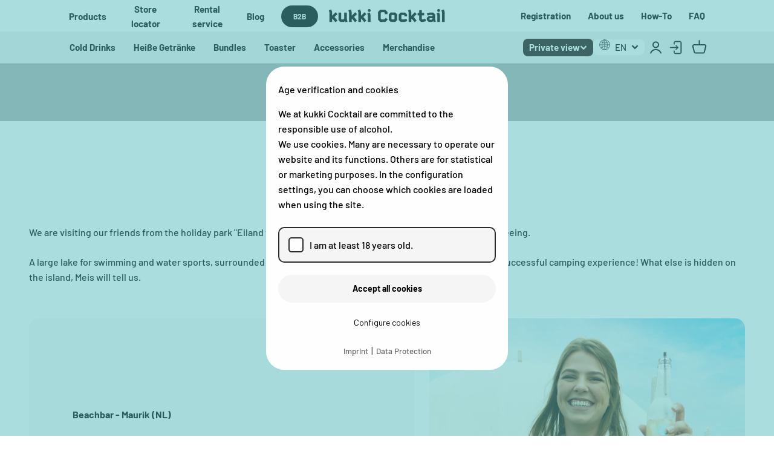

--- FILE ---
content_type: text/html; charset=utf-8
request_url: https://www.kukkicocktail.com/en/pages/camping
body_size: 41611
content:
<!doctype html>

<html class="no-js" lang="en" dir="ltr">
  <head>
   <meta name=dropbox-domain-verification content=pfwnigba8gas />


<script>
      (function(w,d,s,l,i){w[l]=w[l]||[];w[l].push({'gtm.start':
      new Date().getTime(),event:'gtm.js'});var f=d.getElementsByTagName(s)[0],
      j=d.createElement(s),dl=l!='dataLayer'?'&l='+l:'';j.async=true;j.src=
      'https://www.googletagmanager.com/gtm.js?id='+i+dl;f.parentNode.insertBefore(j,f);
      })(window,document,'script','dataLayer','GTM-5N8H37D');
    </script>

    <script src="https://consent.cookiebot.com/uc.js" data-cbid="e06df736-d786-44c6-946b-b662e752ea7f"></script>
    
    <!-- Meta Pixel Code -->
<script>
    !function(f,b,e,v,n,t,s)
    {if(f.fbq)return;n=f.fbq=function(){n.callMethod?
        n.callMethod.apply(n,arguments):n.queue.push(arguments)};
        if(!f._fbq)f._fbq=n;n.push=n;n.loaded=!0;n.version='2.0';
        n.queue=[];t=b.createElement(e);t.async=!0;
        t.src=v;s=b.getElementsByTagName(e)[0];
        s.parentNode.insertBefore(t,s)}(window, document,'script',
        'https://connect.facebook.net/en_US/fbevents.js');
    fbq('consent', 'revoke');
</script>
<noscript><img height="1" width="1" style="display:none"
               src="https://www.facebook.com/tr?id=468709340146025&ev=PageView&noscript=1"
    /></noscript>
<!-- End Meta Pixel Code -->
<script>window['ga-disable-UA-87044634-5'] = true;</script>
    

    <meta charset="utf-8">
    <meta name="viewport" content="width=device-width, initial-scale=1.0, height=device-height, minimum-scale=1.0, maximum-scale=1.0">
    <meta name="theme-color" content="#ffffff">

    <title>Eiland van Maurik - Holiday Park &amp; Camping</title><link rel="canonical" href="https://www.kukkicocktail.com/en/pages/camping"><link rel="shortcut icon" href="//www.kukkicocktail.com/cdn/shop/files/kukki_Cocktail_Fav_Icon_f79b575a-5b5f-469f-9057-3d30714dd93f.png?v=1681677053&width=96">
      <link rel="apple-touch-icon" href="//www.kukkicocktail.com/cdn/shop/files/kukki_Cocktail_Fav_Icon_f79b575a-5b5f-469f-9057-3d30714dd93f.png?v=1681677053&width=180"><link rel="preconnect" href="https://cdn.shopify.com">
    <link rel="preconnect" href="https://fonts.shopifycdn.com" crossorigin>
    <link rel="dns-prefetch" href="https://productreviews.shopifycdn.com"><link rel="modulepreload" href="//www.kukkicocktail.com/cdn/shop/t/325/assets/vendor.min.js?v=133470981589586318321674914116" as="script">
    <link rel="modulepreload" href="//www.kukkicocktail.com/cdn/shop/t/325/assets/theme.js?v=128270591623114143301768556460" as="script">
    <link rel="modulepreload" href="//www.kukkicocktail.com/cdn/shop/t/325/assets/sections.js?v=85416805365134903261768556911" as="script"><link rel="preload" href="//www.kukkicocktail.com/cdn/fonts/barlow/barlow_n7.691d1d11f150e857dcbc1c10ef03d825bc378d81.woff2" as="font" type="font/woff2" crossorigin><link rel="preload" href="//www.kukkicocktail.com/cdn/fonts/barlow/barlow_n5.a193a1990790eba0cc5cca569d23799830e90f07.woff2" as="font" type="font/woff2" crossorigin><meta property="og:type" content="website">
  <meta property="og:title" content="Eiland van Maurik - Holiday Park &amp; Camping"><meta property="og:image" content="http://www.kukkicocktail.com/cdn/shop/files/kukki_cocktail_logo_header.png?v=1614309121&width=2048">
    <meta property="og:image:secure_url" content="https://www.kukkicocktail.com/cdn/shop/files/kukki_cocktail_logo_header.png?v=1614309121&width=2048">
    <meta property="og:image:width" content="1200">
    <meta property="og:image:height" content="628"><meta property="og:url" content="https://www.kukkicocktail.com/en/pages/camping">
<meta property="og:site_name" content="kukki Cocktail"><meta name="twitter:card" content="summary"><meta name="twitter:title" content="Eiland van Maurik - Holiday Park &amp; Camping">
  <meta name="twitter:description" content="Eiland van Maurik - Holiday Park &amp; Camping"><meta name="twitter:image" content="https://www.kukkicocktail.com/cdn/shop/files/kukki_cocktail_logo_header.png?crop=center&height=1200&v=1614309121&width=1200">
  <meta name="twitter:image:alt" content="">


  <script type="application/ld+json">
  {
    "@context": "https://schema.org",
    "@type": "BreadcrumbList",
  "itemListElement": [{
      "@type": "ListItem",
      "position": 1,
      "name": "Home",
      "item": "https://www.kukkicocktail.com"
    },{
          "@type": "ListItem",
          "position": 2,
          "name": "Eiland van Maurik - Holiday Park \u0026 Camping",
          "item": "https://www.kukkicocktail.com/en/pages/camping"
        }]
  }
  </script>

<style>/* Typography (heading) */
  @font-face {
  font-family: Barlow;
  font-weight: 700;
  font-style: normal;
  font-display: fallback;
  src: url("//www.kukkicocktail.com/cdn/fonts/barlow/barlow_n7.691d1d11f150e857dcbc1c10ef03d825bc378d81.woff2") format("woff2"),
       url("//www.kukkicocktail.com/cdn/fonts/barlow/barlow_n7.4fdbb1cb7da0e2c2f88492243ffa2b4f91924840.woff") format("woff");
}

@font-face {
  font-family: Barlow;
  font-weight: 700;
  font-style: italic;
  font-display: fallback;
  src: url("//www.kukkicocktail.com/cdn/fonts/barlow/barlow_i7.50e19d6cc2ba5146fa437a5a7443c76d5d730103.woff2") format("woff2"),
       url("//www.kukkicocktail.com/cdn/fonts/barlow/barlow_i7.47e9f98f1b094d912e6fd631cc3fe93d9f40964f.woff") format("woff");
}

/* Typography (body) */
  @font-face {
  font-family: Barlow;
  font-weight: 500;
  font-style: normal;
  font-display: fallback;
  src: url("//www.kukkicocktail.com/cdn/fonts/barlow/barlow_n5.a193a1990790eba0cc5cca569d23799830e90f07.woff2") format("woff2"),
       url("//www.kukkicocktail.com/cdn/fonts/barlow/barlow_n5.ae31c82169b1dc0715609b8cc6a610b917808358.woff") format("woff");
}

@font-face {
  font-family: Barlow;
  font-weight: 500;
  font-style: italic;
  font-display: fallback;
  src: url("//www.kukkicocktail.com/cdn/fonts/barlow/barlow_i5.714d58286997b65cd479af615cfa9bb0a117a573.woff2") format("woff2"),
       url("//www.kukkicocktail.com/cdn/fonts/barlow/barlow_i5.0120f77e6447d3b5df4bbec8ad8c2d029d87fb21.woff") format("woff");
}

@font-face {
  font-family: Barlow;
  font-weight: 700;
  font-style: normal;
  font-display: fallback;
  src: url("//www.kukkicocktail.com/cdn/fonts/barlow/barlow_n7.691d1d11f150e857dcbc1c10ef03d825bc378d81.woff2") format("woff2"),
       url("//www.kukkicocktail.com/cdn/fonts/barlow/barlow_n7.4fdbb1cb7da0e2c2f88492243ffa2b4f91924840.woff") format("woff");
}

@font-face {
  font-family: Barlow;
  font-weight: 700;
  font-style: italic;
  font-display: fallback;
  src: url("//www.kukkicocktail.com/cdn/fonts/barlow/barlow_i7.50e19d6cc2ba5146fa437a5a7443c76d5d730103.woff2") format("woff2"),
       url("//www.kukkicocktail.com/cdn/fonts/barlow/barlow_i7.47e9f98f1b094d912e6fd631cc3fe93d9f40964f.woff") format("woff");
}

:root {
    /**
     * ---------------------------------------------------------------------
     * SPACING VARIABLES
     *
     * We are using a spacing inspired from frameworks like Tailwind CSS.
     * ---------------------------------------------------------------------
     */
    --spacing-0-5: 0.125rem; /* 2px */
    --spacing-1: 0.25rem; /* 4px */
    --spacing-1-5: 0.375rem; /* 6px */
    --spacing-2: 0.5rem; /* 8px */
    --spacing-2-5: 0.625rem; /* 10px */
    --spacing-3: 0.75rem; /* 12px */
    --spacing-3-5: 0.875rem; /* 14px */
    --spacing-4: 1rem; /* 16px */
    --spacing-4-5: 1.125rem; /* 18px */
    --spacing-5: 1.25rem; /* 20px */
    --spacing-5-5: 1.375rem; /* 22px */
    --spacing-6: 1.5rem; /* 24px */
    --spacing-6-5: 1.625rem; /* 26px */
    --spacing-7: 1.75rem; /* 28px */
    --spacing-7-5: 1.875rem; /* 30px */
    --spacing-8: 2rem; /* 32px */
    --spacing-8-5: 2.125rem; /* 34px */
    --spacing-9: 2.25rem; /* 36px */
    --spacing-9-5: 2.375rem; /* 38px */
    --spacing-10: 2.5rem; /* 40px */
    --spacing-11: 2.75rem; /* 44px */
    --spacing-12: 3rem; /* 48px */
    --spacing-14: 3.5rem; /* 56px */
    --spacing-16: 4rem; /* 64px */
    --spacing-18: 4.5rem; /* 72px */
    --spacing-20: 5rem; /* 80px */
    --spacing-24: 6rem; /* 96px */
    --spacing-28: 7rem; /* 112px */
    --spacing-32: 8rem; /* 128px */
    --spacing-36: 9rem; /* 144px */
    --spacing-40: 10rem; /* 160px */
    --spacing-44: 11rem; /* 176px */
    --spacing-48: 12rem; /* 192px */
    --spacing-52: 13rem; /* 208px */
    --spacing-56: 14rem; /* 224px */
    --spacing-60: 15rem; /* 240px */
    --spacing-64: 16rem; /* 256px */
    --spacing-72: 18rem; /* 288px */
    --spacing-80: 20rem; /* 320px */
    --spacing-96: 24rem; /* 384px */

    /* Container */
    --container-max-width: 1300px;
    --container-narrow-max-width: 1050px;
    --container-gutter: var(--spacing-5);
    --section-outer-spacing-block: var(--spacing-8);
    --section-inner-max-spacing-block: var(--spacing-8);
    --section-inner-spacing-inline: var(--container-gutter);
    --section-stack-spacing-block: var(--spacing-8);

    /* Grid gutter */
    --grid-gutter: var(--spacing-5);

    /* Product list settings */
    --product-list-row-gap: var(--spacing-8);
    --product-list-column-gap: var(--grid-gutter);

    /* Form settings */
    --input-gap: var(--spacing-2);
    --input-height: 2.625rem;
    --input-padding-inline: var(--spacing-4);

    /* Other sizes */
    
    --sticky-area-height: 100px;

    /* RTL support */
    --transform-logical-flip: 1;
    --transform-origin-start: left;
    --transform-origin-end: right;

    /**
     * ---------------------------------------------------------------------
     * TYPOGRAPHY
     * ---------------------------------------------------------------------
     */

    /* Font properties */
    --heading-font-family: Barlow, sans-serif;
    --heading-font-weight: 700;
    --heading-font-style: normal;
    --heading-text-transform: normal;
    --heading-letter-spacing: -0.02em;
    --text-font-family: Barlow, sans-serif;
    --text-font-weight: 500;
    --text-font-style: normal;
    --text-letter-spacing: 0.0em;

    /* Font sizes */
    --text-h0: 3rem;
    --text-h1: 2.5rem;
    --text-h2: 2rem;
    --text-h3: 1.5rem;
    --text-h4: 1.375rem;
    --text-h5: 1.125rem;
    --text-h6: 1rem;
    --text-xs: 0.6875rem;
    --text-sm: 0.75rem;
    --text-base: 0.875rem;
    --text-lg: 1.125rem;

    /**
     * ---------------------------------------------------------------------
     * COLORS
     * ---------------------------------------------------------------------
     */

    /* Color settings */--accent: 187 226 222;
    --text-primary: 0 0 0;
    --background-primary: 255 255 255;
    --dialog-background: 255 255 255;
    --subdued-color: 246 246 246;
    --border-color: var(--text-color, var(--text-primary)) / 0.12;

    /* Button colors */
    --button-background-primary: 187 226 222;
    --button-text-primary: 0 0 0;
    --button-background-secondary: 187 226 222;
    --button-text-secondary: 0 0 0;

    /* Status colors */
    --success-background: 224 244 232;
    --success-text: 0 163 65;
    --warning-background: 255 246 233;
    --warning-text: 255 183 74;
    --error-background: 254 231 231;
    --error-text: 248 58 58;

    /* Product colors */
    --on-sale-text: 0 0 0;
    --on-sale-badge-background: 255 194 194;
    --on-sale-badge-text: 0 0 0;
    --sold-out-badge-background: 248 58 58;
    --sold-out-badge-text: 255 255 255;
    --primary-badge-background: 255 194 194;
    --primary-badge-text: 0 0 0;
    --star-color: 255 183 74;
    --product-card-background: 0 0 0;
    --product-card-text: 0 0 0;

    /* Header colors */
    --header-background: 255 255 255;
    --header-text: 0 0 0;

    /* Footer colors */
    --footer-background: 0 0 0;
    --footer-text: 255 255 255;

    /* Rounded variables (used for border radius) */
    --rounded-xs: 0.25rem;
    --rounded-sm: 0.5rem;
    --rounded: 1.0rem;
    --rounded-lg: 1.0rem;
    --rounded-full: 9999px;

    --rounded-button: 3.75rem;
    --rounded-input: 0.5rem;

    /* Box shadow */
    --shadow-sm: 0 2px 8px rgb(var(--text-primary) / 0.0);
    --shadow: 0 5px 15px rgb(var(--text-primary) / 0.0);
    --shadow-md: 0 5px 30px rgb(var(--text-primary) / 0.0);
    --shadow-block: 0px 0px 30px rgb(var(--text-primary) / 0.0);

    /**
     * ---------------------------------------------------------------------
     * OTHER
     * ---------------------------------------------------------------------
     */

    --cursor-close-svg-url: url(//www.kukkicocktail.com/cdn/shop/t/325/assets/cursor-close.svg?v=147174565022153725511674914130);
    --cursor-zoom-in-svg-url: url(//www.kukkicocktail.com/cdn/shop/t/325/assets/cursor-zoom-in.svg?v=154953035094101115921674914130);
    --cursor-zoom-out-svg-url: url(//www.kukkicocktail.com/cdn/shop/t/325/assets/cursor-zoom-out.svg?v=16155520337305705181674914130);
    --checkmark-svg-url: url(//www.kukkicocktail.com/cdn/shop/t/325/assets/checkmark.svg?v=5085511394707007931674914130);
  }

  [dir="rtl"]:root {
    /* RTL support */
    --transform-logical-flip: -1;
    --transform-origin-start: right;
    --transform-origin-end: left;
  }

  @media screen and (min-width: 700px) {
    :root {
      /* Typography (font size) */
      --text-h0: 4rem;
      --text-h1: 3rem;
      --text-h2: 2.5rem;
      --text-h3: 2rem;
      --text-h4: 1.625rem;
      --text-h5: 1.25rem;
      --text-h6: 1.125rem;

      --text-xs: 0.75rem;
      --text-sm: 0.875rem;
      --text-base: 1.0rem;
      --text-lg: 1.25rem;

      /* Spacing */
      --container-gutter: 2rem;
      --section-outer-spacing-block: var(--spacing-12);
      --section-inner-max-spacing-block: var(--spacing-10);
      --section-inner-spacing-inline: var(--spacing-12);
      --section-stack-spacing-block: var(--spacing-10);

      /* Grid gutter */
      --grid-gutter: var(--spacing-6);

      /* Product list settings */
      --product-list-row-gap: var(--spacing-12);

      /* Form settings */
      --input-gap: 1rem;
      --input-height: 3.125rem;
      --input-padding-inline: var(--spacing-5);
    }
  }

  @media screen and (min-width: 1000px) {
    :root {
      /* Spacing settings */
      --container-gutter: var(--spacing-12);
      --section-outer-spacing-block: var(--spacing-14);
      --section-inner-max-spacing-block: var(--spacing-12);
      --section-inner-spacing-inline: var(--spacing-16);
      --section-stack-spacing-block: var(--spacing-10);
    }
  }

  @media screen and (min-width: 1150px) {
    :root {
      /* Spacing settings */
      --container-gutter: var(--spacing-12);
      --section-outer-spacing-block: var(--spacing-14);
      --section-inner-max-spacing-block: var(--spacing-12);
      --section-inner-spacing-inline: var(--spacing-16);
      --section-stack-spacing-block: var(--spacing-12);
    }
  }

  @media screen and (min-width: 1400px) {
    :root {
      /* Typography (font size) */
      --text-h0: 5rem;
      --text-h1: 3.75rem;
      --text-h2: 3rem;
      --text-h3: 2.25rem;
      --text-h4: 2rem;
      --text-h5: 1.5rem;
      --text-h6: 1.25rem;

      --section-outer-spacing-block: var(--spacing-16);
      --section-inner-max-spacing-block: var(--spacing-14);
      --section-inner-spacing-inline: var(--spacing-18);
    }
  }

  @media screen and (min-width: 1600px) {
    :root {
      --section-outer-spacing-block: var(--spacing-16);
      --section-inner-max-spacing-block: var(--spacing-16);
      --section-inner-spacing-inline: var(--spacing-20);
    }
  }

  /**
   * ---------------------------------------------------------------------
   * LIQUID DEPENDANT CSS
   *
   * Our main CSS is Liquid free, but some very specific features depend on
   * theme settings, so we have them here
   * ---------------------------------------------------------------------
   */</style><script>
  document.documentElement.classList.replace('no-js', 'js');

  // This allows to expose several variables to the global scope, to be used in scripts
  window.themeVariables = {
    settings: {
      showPageTransition: true,
      headingApparition: "none",
      pageType: "page",
      moneyFormat: "{{amount_with_comma_separator}} €",
      moneyWithCurrencyFormat: "{{amount_with_comma_separator}} €",
      currencyCodeEnabled: false,
      cartType: "drawer",
      showDiscount: true,
      discountMode: "percentage"
    },

    strings: {
      accessibilityClose: "Close",
      accessibilityNext: "Continue",
      accessibilityPrevious: "Back",
      addToCartButton: "Add to cart",
      soldOutButton: "Sold out",
      preOrderButton: "Pre-order",
      unavailableButton: "Not available",
      closeGallery: "Close gallery",
      zoomGallery: "Enlarge image",
      errorGallery: "Image cannot be loaded",
      soldOutBadge: "Sold out",
      discountBadge: "Save @@",
      sku: "SKU:",
      searchNoResults: "No results",
      addOrderNote: "Add order note",
      editOrderNote: "Edit order note",
      shippingEstimatorNoResults: "We are sorry, but unfortunately, we do not ship to your address.",
      shippingEstimatorOneResult: "There is a shipping rate for your address:",
      shippingEstimatorMultipleResults: "There are several shipping rates for your address:",
      shippingEstimatorError: "An error occurred while calculating the shipping costs:"
    },

    breakpoints: {
      'sm': 'screen and (min-width: 700px)',
      'md': 'screen and (min-width: 1000px)',
      'lg': 'screen and (min-width: 1150px)',
      'xl': 'screen and (min-width: 1400px)',

      'sm-max': 'screen and (max-width: 699px)',
      'md-max': 'screen and (max-width: 999px)',
      'lg-max': 'screen and (max-width: 1149px)',
      'xl-max': 'screen and (max-width: 1399px)'
    }
  };window.addEventListener('DOMContentLoaded', () => {
      const isReloaded = (window.performance.navigation && window.performance.navigation.type === 1) || window.performance.getEntriesByType('navigation').map((nav) => nav.type).includes('reload');

      if ('animate' in document.documentElement && window.matchMedia('(prefers-reduced-motion: no-preference)').matches && document.referrer.includes(location.host) && !isReloaded) {
        document.body.animate({opacity: [0, 1]}, {duration: 115, fill: 'forwards'});
      }
    });

    window.addEventListener('pageshow', (event) => {
      document.body.classList.remove('page-transition');

      if (event.persisted) {
        document.body.animate({opacity: [0, 1]}, {duration: 0, fill: 'forwards'});
      }
    });// For detecting native share
  document.documentElement.classList.add(`native-share--${navigator.share ? 'enabled' : 'disabled'}`);</script><script type="module" src="//www.kukkicocktail.com/cdn/shop/t/325/assets/vendor.min.js?v=133470981589586318321674914116"></script>
    <script type="module" src="//www.kukkicocktail.com/cdn/shop/t/325/assets/theme.js?v=128270591623114143301768556460"></script>
    <script type="module" src="//www.kukkicocktail.com/cdn/shop/t/325/assets/sections.js?v=85416805365134903261768556911"></script><script>window.performance && window.performance.mark && window.performance.mark('shopify.content_for_header.start');</script><meta name="google-site-verification" content="900-8QPIbVqeqBMkTKreuAePD7zVN1bM4yGvrl4WjR0">
<meta name="google-site-verification" content="dCW8kG6kMm-HuOA9UI_mSDxqMPASdENO15KSk_KEEkI">
<meta name="facebook-domain-verification" content="iso84g28txfwbz8ddw2dyi4fy85odo">
<meta id="shopify-digital-wallet" name="shopify-digital-wallet" content="/34632106122/digital_wallets/dialog">
<meta name="shopify-checkout-api-token" content="9f90cce64a74e53808558720bf87d137">
<meta id="in-context-paypal-metadata" data-shop-id="34632106122" data-venmo-supported="false" data-environment="production" data-locale="en_US" data-paypal-v4="true" data-currency="EUR">
<link rel="alternate" hreflang="x-default" href="https://www.kukkicocktail.com/pages/camping">
<link rel="alternate" hreflang="de" href="https://www.kukkicocktail.com/pages/camping">
<link rel="alternate" hreflang="en" href="https://www.kukkicocktail.com/en/pages/camping">
<script async="async" src="/checkouts/internal/preloads.js?locale=en-DE"></script>
<script id="apple-pay-shop-capabilities" type="application/json">{"shopId":34632106122,"countryCode":"DE","currencyCode":"EUR","merchantCapabilities":["supports3DS"],"merchantId":"gid:\/\/shopify\/Shop\/34632106122","merchantName":"kukki Cocktail","requiredBillingContactFields":["postalAddress","email","phone"],"requiredShippingContactFields":["postalAddress","email","phone"],"shippingType":"shipping","supportedNetworks":["visa","maestro","masterCard","amex"],"total":{"type":"pending","label":"kukki Cocktail","amount":"1.00"},"shopifyPaymentsEnabled":true,"supportsSubscriptions":true}</script>
<script id="shopify-features" type="application/json">{"accessToken":"9f90cce64a74e53808558720bf87d137","betas":["rich-media-storefront-analytics"],"domain":"www.kukkicocktail.com","predictiveSearch":true,"shopId":34632106122,"locale":"en"}</script>
<script>var Shopify = Shopify || {};
Shopify.shop = "kukki-cocktail.myshopify.com";
Shopify.locale = "en";
Shopify.currency = {"active":"EUR","rate":"1.0"};
Shopify.country = "DE";
Shopify.theme = {"name":"kukki-cocktail\/main","id":140350783753,"schema_name":"Impact","schema_version":"3.1.0","theme_store_id":null,"role":"main"};
Shopify.theme.handle = "null";
Shopify.theme.style = {"id":null,"handle":null};
Shopify.cdnHost = "www.kukkicocktail.com/cdn";
Shopify.routes = Shopify.routes || {};
Shopify.routes.root = "/en/";</script>
<script type="module">!function(o){(o.Shopify=o.Shopify||{}).modules=!0}(window);</script>
<script>!function(o){function n(){var o=[];function n(){o.push(Array.prototype.slice.apply(arguments))}return n.q=o,n}var t=o.Shopify=o.Shopify||{};t.loadFeatures=n(),t.autoloadFeatures=n()}(window);</script>
<script id="shop-js-analytics" type="application/json">{"pageType":"page"}</script>
<script defer="defer" async type="module" src="//www.kukkicocktail.com/cdn/shopifycloud/shop-js/modules/v2/client.init-shop-cart-sync_C5BV16lS.en.esm.js"></script>
<script defer="defer" async type="module" src="//www.kukkicocktail.com/cdn/shopifycloud/shop-js/modules/v2/chunk.common_CygWptCX.esm.js"></script>
<script type="module">
  await import("//www.kukkicocktail.com/cdn/shopifycloud/shop-js/modules/v2/client.init-shop-cart-sync_C5BV16lS.en.esm.js");
await import("//www.kukkicocktail.com/cdn/shopifycloud/shop-js/modules/v2/chunk.common_CygWptCX.esm.js");

  window.Shopify.SignInWithShop?.initShopCartSync?.({"fedCMEnabled":true,"windoidEnabled":true});

</script>
<script>(function() {
  var isLoaded = false;
  function asyncLoad() {
    if (isLoaded) return;
    isLoaded = true;
    var urls = ["\/\/www.powr.io\/powr.js?powr-token=kukki-cocktail.myshopify.com\u0026external-type=shopify\u0026shop=kukki-cocktail.myshopify.com","https:\/\/tseish-app.connect.trustedshops.com\/esc.js?apiBaseUrl=aHR0cHM6Ly90c2Vpc2gtYXBwLmNvbm5lY3QudHJ1c3RlZHNob3BzLmNvbQ==\u0026instanceId=a3Vra2ktY29ja3RhaWwubXlzaG9waWZ5LmNvbQ==\u0026shop=kukki-cocktail.myshopify.com"];
    for (var i = 0; i < urls.length; i++) {
      var s = document.createElement('script');
      s.type = 'text/javascript';
      s.async = true;
      s.src = urls[i];
      var x = document.getElementsByTagName('script')[0];
      x.parentNode.insertBefore(s, x);
    }
  };
  if(window.attachEvent) {
    window.attachEvent('onload', asyncLoad);
  } else {
    window.addEventListener('load', asyncLoad, false);
  }
})();</script>
<script id="__st">var __st={"a":34632106122,"offset":3600,"reqid":"c873690e-6f26-46dc-9780-a2699187f0cb-1768732984","pageurl":"www.kukkicocktail.com\/en\/pages\/camping","s":"pages-80532144305","u":"787bac0a797f","p":"page","rtyp":"page","rid":80532144305};</script>
<script>window.ShopifyPaypalV4VisibilityTracking = true;</script>
<script id="captcha-bootstrap">!function(){'use strict';const t='contact',e='account',n='new_comment',o=[[t,t],['blogs',n],['comments',n],[t,'customer']],c=[[e,'customer_login'],[e,'guest_login'],[e,'recover_customer_password'],[e,'create_customer']],r=t=>t.map((([t,e])=>`form[action*='/${t}']:not([data-nocaptcha='true']) input[name='form_type'][value='${e}']`)).join(','),a=t=>()=>t?[...document.querySelectorAll(t)].map((t=>t.form)):[];function s(){const t=[...o],e=r(t);return a(e)}const i='password',u='form_key',d=['recaptcha-v3-token','g-recaptcha-response','h-captcha-response',i],f=()=>{try{return window.sessionStorage}catch{return}},m='__shopify_v',_=t=>t.elements[u];function p(t,e,n=!1){try{const o=window.sessionStorage,c=JSON.parse(o.getItem(e)),{data:r}=function(t){const{data:e,action:n}=t;return t[m]||n?{data:e,action:n}:{data:t,action:n}}(c);for(const[e,n]of Object.entries(r))t.elements[e]&&(t.elements[e].value=n);n&&o.removeItem(e)}catch(o){console.error('form repopulation failed',{error:o})}}const l='form_type',E='cptcha';function T(t){t.dataset[E]=!0}const w=window,h=w.document,L='Shopify',v='ce_forms',y='captcha';let A=!1;((t,e)=>{const n=(g='f06e6c50-85a8-45c8-87d0-21a2b65856fe',I='https://cdn.shopify.com/shopifycloud/storefront-forms-hcaptcha/ce_storefront_forms_captcha_hcaptcha.v1.5.2.iife.js',D={infoText:'Protected by hCaptcha',privacyText:'Privacy',termsText:'Terms'},(t,e,n)=>{const o=w[L][v],c=o.bindForm;if(c)return c(t,g,e,D).then(n);var r;o.q.push([[t,g,e,D],n]),r=I,A||(h.body.append(Object.assign(h.createElement('script'),{id:'captcha-provider',async:!0,src:r})),A=!0)});var g,I,D;w[L]=w[L]||{},w[L][v]=w[L][v]||{},w[L][v].q=[],w[L][y]=w[L][y]||{},w[L][y].protect=function(t,e){n(t,void 0,e),T(t)},Object.freeze(w[L][y]),function(t,e,n,w,h,L){const[v,y,A,g]=function(t,e,n){const i=e?o:[],u=t?c:[],d=[...i,...u],f=r(d),m=r(i),_=r(d.filter((([t,e])=>n.includes(e))));return[a(f),a(m),a(_),s()]}(w,h,L),I=t=>{const e=t.target;return e instanceof HTMLFormElement?e:e&&e.form},D=t=>v().includes(t);t.addEventListener('submit',(t=>{const e=I(t);if(!e)return;const n=D(e)&&!e.dataset.hcaptchaBound&&!e.dataset.recaptchaBound,o=_(e),c=g().includes(e)&&(!o||!o.value);(n||c)&&t.preventDefault(),c&&!n&&(function(t){try{if(!f())return;!function(t){const e=f();if(!e)return;const n=_(t);if(!n)return;const o=n.value;o&&e.removeItem(o)}(t);const e=Array.from(Array(32),(()=>Math.random().toString(36)[2])).join('');!function(t,e){_(t)||t.append(Object.assign(document.createElement('input'),{type:'hidden',name:u})),t.elements[u].value=e}(t,e),function(t,e){const n=f();if(!n)return;const o=[...t.querySelectorAll(`input[type='${i}']`)].map((({name:t})=>t)),c=[...d,...o],r={};for(const[a,s]of new FormData(t).entries())c.includes(a)||(r[a]=s);n.setItem(e,JSON.stringify({[m]:1,action:t.action,data:r}))}(t,e)}catch(e){console.error('failed to persist form',e)}}(e),e.submit())}));const S=(t,e)=>{t&&!t.dataset[E]&&(n(t,e.some((e=>e===t))),T(t))};for(const o of['focusin','change'])t.addEventListener(o,(t=>{const e=I(t);D(e)&&S(e,y())}));const B=e.get('form_key'),M=e.get(l),P=B&&M;t.addEventListener('DOMContentLoaded',(()=>{const t=y();if(P)for(const e of t)e.elements[l].value===M&&p(e,B);[...new Set([...A(),...v().filter((t=>'true'===t.dataset.shopifyCaptcha))])].forEach((e=>S(e,t)))}))}(h,new URLSearchParams(w.location.search),n,t,e,['guest_login'])})(!0,!0)}();</script>
<script integrity="sha256-4kQ18oKyAcykRKYeNunJcIwy7WH5gtpwJnB7kiuLZ1E=" data-source-attribution="shopify.loadfeatures" defer="defer" src="//www.kukkicocktail.com/cdn/shopifycloud/storefront/assets/storefront/load_feature-a0a9edcb.js" crossorigin="anonymous"></script>
<script data-source-attribution="shopify.dynamic_checkout.dynamic.init">var Shopify=Shopify||{};Shopify.PaymentButton=Shopify.PaymentButton||{isStorefrontPortableWallets:!0,init:function(){window.Shopify.PaymentButton.init=function(){};var t=document.createElement("script");t.src="https://www.kukkicocktail.com/cdn/shopifycloud/portable-wallets/latest/portable-wallets.en.js",t.type="module",document.head.appendChild(t)}};
</script>
<script data-source-attribution="shopify.dynamic_checkout.buyer_consent">
  function portableWalletsHideBuyerConsent(e){var t=document.getElementById("shopify-buyer-consent"),n=document.getElementById("shopify-subscription-policy-button");t&&n&&(t.classList.add("hidden"),t.setAttribute("aria-hidden","true"),n.removeEventListener("click",e))}function portableWalletsShowBuyerConsent(e){var t=document.getElementById("shopify-buyer-consent"),n=document.getElementById("shopify-subscription-policy-button");t&&n&&(t.classList.remove("hidden"),t.removeAttribute("aria-hidden"),n.addEventListener("click",e))}window.Shopify?.PaymentButton&&(window.Shopify.PaymentButton.hideBuyerConsent=portableWalletsHideBuyerConsent,window.Shopify.PaymentButton.showBuyerConsent=portableWalletsShowBuyerConsent);
</script>
<script data-source-attribution="shopify.dynamic_checkout.cart.bootstrap">document.addEventListener("DOMContentLoaded",(function(){function t(){return document.querySelector("shopify-accelerated-checkout-cart, shopify-accelerated-checkout")}if(t())Shopify.PaymentButton.init();else{new MutationObserver((function(e,n){t()&&(Shopify.PaymentButton.init(),n.disconnect())})).observe(document.body,{childList:!0,subtree:!0})}}));
</script>
<link id="shopify-accelerated-checkout-styles" rel="stylesheet" media="screen" href="https://www.kukkicocktail.com/cdn/shopifycloud/portable-wallets/latest/accelerated-checkout-backwards-compat.css" crossorigin="anonymous">
<style id="shopify-accelerated-checkout-cart">
        #shopify-buyer-consent {
  margin-top: 1em;
  display: inline-block;
  width: 100%;
}

#shopify-buyer-consent.hidden {
  display: none;
}

#shopify-subscription-policy-button {
  background: none;
  border: none;
  padding: 0;
  text-decoration: underline;
  font-size: inherit;
  cursor: pointer;
}

#shopify-subscription-policy-button::before {
  box-shadow: none;
}

      </style>

<script>window.performance && window.performance.mark && window.performance.mark('shopify.content_for_header.end');</script><section id="shopify-section-localization-popup" class="shopify-section">




<language-selector-drawer hidden id="language-selector-drawer drawer" class="languageSelectorPopUp languageSelectorPopUp--header wrapper-overlay">
    <div class="wrapper-outer"></div>
    <div class="wrapper-content"> 
        <button class="closeButton">
            <svg role="presentation" stroke-width="2" focusable="false" width="24" height="24" class="icon icon-close" viewBox="0 0 24 24">
        <path d="M17.658 6.343 6.344 17.657M17.658 17.657 6.344 6.343" stroke="currentColor"></path>
      </svg>
        </button>
        <div class="content">
            <h4 class="PopUp__Title">Change your language</h4>
            <p>Available languages</p>
</div>
    </div>
</language-selector-drawer>






</section>

    <!-- Enabling the Customer Privacy API -->
<script>
    function feedback() {
      const p = window.Shopify.customerPrivacy;
      
    }
   
    
    window.Shopify.loadFeatures(
      [
        {
          name: "consent-tracking-api",
          version: "0.1",
        },
      ],
      function (error) {
        if (error) throw error;
        if ("Cookiebot" in window) {
          window.Shopify.customerPrivacy.setTrackingConsent({
            "analytics": Cookiebot.consent.statistics,
            "marketing": Cookiebot.consent.marketing,
            "preferences": Cookiebot.consent.preferences
          });
        }
        // window.Shopify.customerPrivacy.setTrackingConsent(true, feedback);
      }
    );
</script>
<link href="//www.kukkicocktail.com/cdn/shop/t/325/assets/theme.css?v=181458685660180184941768556908" rel="stylesheet" type="text/css" media="all" /><script type="text/javascript">
    var af_registration_form_append_path = '.registration';
</script>

    
<link rel="alternate" hreflang="x-default" href="https://www.kukkicocktail.com/pages/camping">
<link rel="alternate" hreflang="de" href="https://www.kukkicocktail.com/pages/camping">

  <link rel="alternate" hreflang="de-DE" href="https://www.kukkicocktail.com/pages/camping">
<link rel="alternate" hreflang="en" href="https://www.kukkicocktail.com/en/pages/camping">

  <link rel="alternate" hreflang="en-DE" href="https://www.kukkicocktail.com/en/pages/camping">
<!-- BEGIN app block: shopify://apps/noindexly/blocks/gropulse-noindex/1ebb161d-2855-45b0-be8b-0de45dbb5725 -->










<!-- END app block --><!-- BEGIN app block: shopify://apps/klaviyo-email-marketing-sms/blocks/klaviyo-onsite-embed/2632fe16-c075-4321-a88b-50b567f42507 -->












  <script async src="https://static.klaviyo.com/onsite/js/WpJz8Z/klaviyo.js?company_id=WpJz8Z"></script>
  <script>!function(){if(!window.klaviyo){window._klOnsite=window._klOnsite||[];try{window.klaviyo=new Proxy({},{get:function(n,i){return"push"===i?function(){var n;(n=window._klOnsite).push.apply(n,arguments)}:function(){for(var n=arguments.length,o=new Array(n),w=0;w<n;w++)o[w]=arguments[w];var t="function"==typeof o[o.length-1]?o.pop():void 0,e=new Promise((function(n){window._klOnsite.push([i].concat(o,[function(i){t&&t(i),n(i)}]))}));return e}}})}catch(n){window.klaviyo=window.klaviyo||[],window.klaviyo.push=function(){var n;(n=window._klOnsite).push.apply(n,arguments)}}}}();</script>

  




  <script>
    window.klaviyoReviewsProductDesignMode = false
  </script>







<!-- END app block --><!-- BEGIN app block: shopify://apps/transcy/blocks/switcher_embed_block/bce4f1c0-c18c-43b0-b0b2-a1aefaa44573 --><!-- BEGIN app snippet: fa_translate_core --><script>
    (function () {
        console.log("transcy ignore convert TC value",typeof transcy_ignoreConvertPrice != "undefined");
        
        function addMoneyTag(mutations, observer) {
            let currencyCookie = getCookieCore("transcy_currency");
            
            let shopifyCurrencyRegex = buildXPathQuery(
                window.ShopifyTC.shopifyCurrency.price_currency
            );
            let currencyRegex = buildCurrencyRegex(window.ShopifyTC.shopifyCurrency.price_currency)
            let tempTranscy = document.evaluate(shopifyCurrencyRegex, document, null, XPathResult.ORDERED_NODE_SNAPSHOT_TYPE, null);
            for (let iTranscy = 0; iTranscy < tempTranscy.snapshotLength; iTranscy++) {
                let elTranscy = tempTranscy.snapshotItem(iTranscy);
                if (elTranscy.innerHTML &&
                !elTranscy.classList.contains('transcy-money') && (typeof transcy_ignoreConvertPrice == "undefined" ||
                !transcy_ignoreConvertPrice?.some(className => elTranscy.classList?.contains(className))) && elTranscy?.childNodes?.length == 1) {
                    if (!window.ShopifyTC?.shopifyCurrency?.price_currency || currencyCookie == window.ShopifyTC?.currency?.active || !currencyCookie) {
                        addClassIfNotExists(elTranscy, 'notranslate');
                        continue;
                    }

                    elTranscy.classList.add('transcy-money');
                    let innerHTML = replaceMatches(elTranscy?.textContent, currencyRegex);
                    elTranscy.innerHTML = innerHTML;
                    if (!innerHTML.includes("tc-money")) {
                        addClassIfNotExists(elTranscy, 'notranslate');
                    }
                } 
                if (elTranscy.classList.contains('transcy-money') && !elTranscy?.innerHTML?.includes("tc-money")) {
                    addClassIfNotExists(elTranscy, 'notranslate');
                }
            }
        }
    
        function logChangesTranscy(mutations, observer) {
            const xpathQuery = `
                //*[text()[contains(.,"•tc")]] |
                //*[text()[contains(.,"tc")]] |
                //*[text()[contains(.,"transcy")]] |
                //textarea[@placeholder[contains(.,"transcy")]] |
                //textarea[@placeholder[contains(.,"tc")]] |
                //select[@placeholder[contains(.,"transcy")]] |
                //select[@placeholder[contains(.,"tc")]] |
                //input[@placeholder[contains(.,"tc")]] |
                //input[@value[contains(.,"tc")]] |
                //input[@value[contains(.,"transcy")]] |
                //*[text()[contains(.,"TC")]] |
                //textarea[@placeholder[contains(.,"TC")]] |
                //select[@placeholder[contains(.,"TC")]] |
                //input[@placeholder[contains(.,"TC")]] |
                //input[@value[contains(.,"TC")]]
            `;
            let tempTranscy = document.evaluate(xpathQuery, document, null, XPathResult.ORDERED_NODE_SNAPSHOT_TYPE, null);
            for (let iTranscy = 0; iTranscy < tempTranscy.snapshotLength; iTranscy++) {
                let elTranscy = tempTranscy.snapshotItem(iTranscy);
                let innerHtmlTranscy = elTranscy?.innerHTML ? elTranscy.innerHTML : "";
                if (innerHtmlTranscy && !["SCRIPT", "LINK", "STYLE"].includes(elTranscy.nodeName)) {
                    const textToReplace = [
                        '&lt;•tc&gt;', '&lt;/•tc&gt;', '&lt;tc&gt;', '&lt;/tc&gt;',
                        '&lt;transcy&gt;', '&lt;/transcy&gt;', '&amp;lt;tc&amp;gt;',
                        '&amp;lt;/tc&amp;gt;', '&lt;TRANSCY&gt;', '&lt;/TRANSCY&gt;',
                        '&lt;TC&gt;', '&lt;/TC&gt;'
                    ];
                    let containsTag = textToReplace.some(tag => innerHtmlTranscy.includes(tag));
                    if (containsTag) {
                        textToReplace.forEach(tag => {
                            innerHtmlTranscy = innerHtmlTranscy.replaceAll(tag, '');
                        });
                        elTranscy.innerHTML = innerHtmlTranscy;
                        elTranscy.setAttribute('translate', 'no');
                    }
    
                    const tagsToReplace = ['<•tc>', '</•tc>', '<tc>', '</tc>', '<transcy>', '</transcy>', '<TC>', '</TC>', '<TRANSCY>', '</TRANSCY>'];
                    if (tagsToReplace.some(tag => innerHtmlTranscy.includes(tag))) {
                        innerHtmlTranscy = innerHtmlTranscy.replace(/<(|\/)transcy>|<(|\/)tc>|<(|\/)•tc>/gi, "");
                        elTranscy.innerHTML = innerHtmlTranscy;
                        elTranscy.setAttribute('translate', 'no');
                    }
                }
                if (["INPUT"].includes(elTranscy.nodeName)) {
                    let valueInputTranscy = elTranscy.value.replaceAll("&lt;tc&gt;", "").replaceAll("&lt;/tc&gt;", "").replace(/<(|\/)transcy>|<(|\/)tc>/gi, "");
                    elTranscy.value = valueInputTranscy
                }
    
                if (["INPUT", "SELECT", "TEXTAREA"].includes(elTranscy.nodeName)) {
                    elTranscy.placeholder = elTranscy.placeholder.replaceAll("&lt;tc&gt;", "").replaceAll("&lt;/tc&gt;", "").replace(/<(|\/)transcy>|<(|\/)tc>/gi, "");
                }
            }
            addMoneyTag(mutations, observer)
        }
        const observerOptionsTranscy = {
            subtree: true,
            childList: true
        };
        const observerTranscy = new MutationObserver(logChangesTranscy);
        observerTranscy.observe(document.documentElement, observerOptionsTranscy);
    })();

    const addClassIfNotExists = (element, className) => {
        if (!element.classList.contains(className)) {
            element.classList.add(className);
        }
    };
    
    const replaceMatches = (content, currencyRegex) => {
        let arrCurrencies = content.match(currencyRegex);
    
        if (arrCurrencies?.length && content === arrCurrencies[0]) {
            return content;
        }
        return (
            arrCurrencies?.reduce((string, oldVal, index) => {
                const hasSpaceBefore = string.match(new RegExp(`\\s${oldVal}`));
                const hasSpaceAfter = string.match(new RegExp(`${oldVal}\\s`));
                let eleCurrencyConvert = `<tc-money translate="no">${arrCurrencies[index]}</tc-money>`;
                if (hasSpaceBefore) eleCurrencyConvert = ` ${eleCurrencyConvert}`;
                if (hasSpaceAfter) eleCurrencyConvert = `${eleCurrencyConvert} `;
                if (string.includes("tc-money")) {
                    return string;
                }
                return string?.replaceAll(oldVal, eleCurrencyConvert);
            }, content) || content
        );
        return result;
    };
    
    const unwrapCurrencySpan = (text) => {
        return text.replace(/<span[^>]*>(.*?)<\/span>/gi, "$1");
    };

    const getSymbolsAndCodes = (text)=>{
        let numberPattern = "\\d+(?:[.,]\\d+)*(?:[.,]\\d+)?(?:\\s?\\d+)?"; // Chỉ tối đa 1 khoảng trắng
        let textWithoutCurrencySpan = unwrapCurrencySpan(text);
        let symbolsAndCodes = textWithoutCurrencySpan
            .trim()
            .replace(new RegExp(numberPattern, "g"), "")
            .split(/\s+/) // Loại bỏ khoảng trắng dư thừa
            .filter((el) => el);

        if (!Array.isArray(symbolsAndCodes) || symbolsAndCodes.length === 0) {
            throw new Error("symbolsAndCodes must be a non-empty array.");
        }

        return symbolsAndCodes;
    }
    
    const buildCurrencyRegex = (text) => {
       let symbolsAndCodes = getSymbolsAndCodes(text)
       let patterns = createCurrencyRegex(symbolsAndCodes)

       return new RegExp(`(${patterns.join("|")})`, "g");
    };

    const createCurrencyRegex = (symbolsAndCodes)=>{
        const escape = (str) => str.replace(/[-/\\^$*+?.()|[\]{}]/g, "\\$&");
        const [s1, s2] = [escape(symbolsAndCodes[0]), escape(symbolsAndCodes[1] || "")];
        const space = "\\s?";
        const numberPattern = "\\d+(?:[.,]\\d+)*(?:[.,]\\d+)?(?:\\s?\\d+)?"; 
        const patterns = [];
        if (s1 && s2) {
            patterns.push(
                `${s1}${space}${numberPattern}${space}${s2}`,
                `${s2}${space}${numberPattern}${space}${s1}`,
                `${s2}${space}${s1}${space}${numberPattern}`,
                `${s1}${space}${s2}${space}${numberPattern}`
            );
        }
        if (s1) {
            patterns.push(`${s1}${space}${numberPattern}`);
            patterns.push(`${numberPattern}${space}${s1}`);
        }

        if (s2) {
            patterns.push(`${s2}${space}${numberPattern}`);
            patterns.push(`${numberPattern}${space}${s2}`);
        }
        return patterns;
    }
    
    const getCookieCore = function (name) {
        var nameEQ = name + "=";
        var ca = document.cookie.split(';');
        for (var i = 0; i < ca.length; i++) {
            var c = ca[i];
            while (c.charAt(0) == ' ') c = c.substring(1, c.length);
            if (c.indexOf(nameEQ) == 0) return c.substring(nameEQ.length, c.length);
        }
        return null;
    };
    
    const buildXPathQuery = (text) => {
        let numberPattern = "\\d+(?:[.,]\\d+)*"; // Bỏ `matches()`
        let symbolAndCodes = text.replace(/<span[^>]*>(.*?)<\/span>/gi, "$1")
            .trim()
            .replace(new RegExp(numberPattern, "g"), "")
            .split(" ")
            ?.filter((el) => el);
    
        if (!symbolAndCodes || !Array.isArray(symbolAndCodes) || symbolAndCodes.length === 0) {
            throw new Error("symbolAndCodes must be a non-empty array.");
        }
    
        // Escape ký tự đặc biệt trong XPath
        const escapeXPath = (str) => str.replace(/(["'])/g, "\\$1");
    
        // Danh sách thẻ HTML cần tìm
        const allowedTags = ["div", "span", "p", "strong", "b", "h1", "h2", "h3", "h4", "h5", "h6", "td", "li", "font", "dd", 'a', 'font', 's'];
    
        // Tạo điều kiện contains() cho từng symbol hoặc code
        const conditions = symbolAndCodes
            .map((symbol) =>
                `(contains(text(), "${escapeXPath(symbol)}") and (contains(text(), "0") or contains(text(), "1") or contains(text(), "2") or contains(text(), "3") or contains(text(), "4") or contains(text(), "5") or contains(text(), "6") or contains(text(), "7") or contains(text(), "8") or contains(text(), "9")) )`
            )
            .join(" or ");
    
        // Tạo XPath Query (Chỉ tìm trong các thẻ HTML, không tìm trong input)
        const xpathQuery = allowedTags
            .map((tag) => `//${tag}[${conditions}]`)
            .join(" | ");
    
        return xpathQuery;
    };
    
    window.ShopifyTC = {};
    ShopifyTC.shop = "www.kukkicocktail.com";
    ShopifyTC.locale = "en";
    ShopifyTC.currency = {"active":"EUR", "rate":""};
    ShopifyTC.country = "DE";
    ShopifyTC.designMode = false;
    ShopifyTC.theme = {};
    ShopifyTC.cdnHost = "";
    ShopifyTC.routes = {};
    ShopifyTC.routes.root = "/en";
    ShopifyTC.store_id = 34632106122;
    ShopifyTC.page_type = "page";
    ShopifyTC.resource_id = "";
    ShopifyTC.resource_description = "";
    ShopifyTC.market_id = 224755940;
    switch (ShopifyTC.page_type) {
        case "product":
            ShopifyTC.resource_id = null;
            ShopifyTC.resource_description = null
            break;
        case "article":
            ShopifyTC.resource_id = null;
            ShopifyTC.resource_description = null
            break;
        case "blog":
            ShopifyTC.resource_id = null;
            break;
        case "collection":
            ShopifyTC.resource_id = null;
            ShopifyTC.resource_description = null
            break;
        case "policy":
            ShopifyTC.resource_id = null;
            ShopifyTC.resource_description = null
            break;
        case "page":
            ShopifyTC.resource_id = 80532144305;
            ShopifyTC.resource_description = ""
            break;
        default:
            break;
    }

    window.ShopifyTC.shopifyCurrency={
        "price": `0,01`,
        "price_currency": `0,01 €`,
        "currency": `EUR`
    }


    if(typeof(transcy_appEmbed) == 'undefined'){
        transcy_switcherVersion = "1768556075";
        transcy_productMediaVersion = "1753120838";
        transcy_collectionMediaVersion = "";
        transcy_otherMediaVersion = "";
        transcy_productId = "";
        transcy_shopName = "kukki Cocktail";
        transcy_currenciesPaymentPublish = [];
        transcy_curencyDefault = "EUR";transcy_currenciesPaymentPublish.push("EUR");
        transcy_shopifyLocales = [{"shop_locale":{"locale":"de","enabled":true,"primary":true,"published":true}},{"shop_locale":{"locale":"en","enabled":true,"primary":false,"published":true}}];
        transcy_moneyFormat = "{{amount_with_comma_separator}} €";

        function domLoadedTranscy () {
            let cdnScriptTC = typeof(transcy_cdn) != 'undefined' ? (transcy_cdn+'/transcy.js') : "https://cdn.shopify.com/extensions/019bbfa6-be8b-7e64-b8d4-927a6591272a/transcy-294/assets/transcy.js";
            let cdnLinkTC = typeof(transcy_cdn) != 'undefined' ? (transcy_cdn+'/transcy.css') :  "https://cdn.shopify.com/extensions/019bbfa6-be8b-7e64-b8d4-927a6591272a/transcy-294/assets/transcy.css";
            let scriptTC = document.createElement('script');
            scriptTC.type = 'text/javascript';
            scriptTC.defer = true;
            scriptTC.src = cdnScriptTC;
            scriptTC.id = "transcy-script";
            document.head.appendChild(scriptTC);

            let linkTC = document.createElement('link');
            linkTC.rel = 'stylesheet'; 
            linkTC.type = 'text/css';
            linkTC.href = cdnLinkTC;
            linkTC.id = "transcy-style";
            document.head.appendChild(linkTC); 
        }


        if (document.readyState === 'interactive' || document.readyState === 'complete') {
            domLoadedTranscy();
        } else {
            document.addEventListener("DOMContentLoaded", function () {
                domLoadedTranscy();
            });
        }
    }
</script>
<!-- END app snippet -->


<!-- END app block --><!-- BEGIN app block: shopify://apps/microsoft-clarity/blocks/clarity_js/31c3d126-8116-4b4a-8ba1-baeda7c4aeea -->
<script type="text/javascript">
  (function (c, l, a, r, i, t, y) {
    c[a] = c[a] || function () { (c[a].q = c[a].q || []).push(arguments); };
    t = l.createElement(r); t.async = 1; t.src = "https://www.clarity.ms/tag/" + i + "?ref=shopify";
    y = l.getElementsByTagName(r)[0]; y.parentNode.insertBefore(t, y);

    c.Shopify.loadFeatures([{ name: "consent-tracking-api", version: "0.1" }], error => {
      if (error) {
        console.error("Error loading Shopify features:", error);
        return;
      }

      c[a]('consentv2', {
        ad_Storage: c.Shopify.customerPrivacy.marketingAllowed() ? "granted" : "denied",
        analytics_Storage: c.Shopify.customerPrivacy.analyticsProcessingAllowed() ? "granted" : "denied",
      });
    });

    l.addEventListener("visitorConsentCollected", function (e) {
      c[a]('consentv2', {
        ad_Storage: e.detail.marketingAllowed ? "granted" : "denied",
        analytics_Storage: e.detail.analyticsAllowed ? "granted" : "denied",
      });
    });
  })(window, document, "clarity", "script", "tckayjebcp");
</script>



<!-- END app block --><!-- BEGIN app block: shopify://apps/tinyseo/blocks/breadcrumbs-json-ld-embed/0605268f-f7c4-4e95-b560-e43df7d59ae4 -->
<!-- END app block --><script src="https://cdn.shopify.com/extensions/cfc76123-b24f-4e9a-a1dc-585518796af7/forms-2294/assets/shopify-forms-loader.js" type="text/javascript" defer="defer"></script>
<link href="https://monorail-edge.shopifysvc.com" rel="dns-prefetch">
<script>(function(){if ("sendBeacon" in navigator && "performance" in window) {try {var session_token_from_headers = performance.getEntriesByType('navigation')[0].serverTiming.find(x => x.name == '_s').description;} catch {var session_token_from_headers = undefined;}var session_cookie_matches = document.cookie.match(/_shopify_s=([^;]*)/);var session_token_from_cookie = session_cookie_matches && session_cookie_matches.length === 2 ? session_cookie_matches[1] : "";var session_token = session_token_from_headers || session_token_from_cookie || "";function handle_abandonment_event(e) {var entries = performance.getEntries().filter(function(entry) {return /monorail-edge.shopifysvc.com/.test(entry.name);});if (!window.abandonment_tracked && entries.length === 0) {window.abandonment_tracked = true;var currentMs = Date.now();var navigation_start = performance.timing.navigationStart;var payload = {shop_id: 34632106122,url: window.location.href,navigation_start,duration: currentMs - navigation_start,session_token,page_type: "page"};window.navigator.sendBeacon("https://monorail-edge.shopifysvc.com/v1/produce", JSON.stringify({schema_id: "online_store_buyer_site_abandonment/1.1",payload: payload,metadata: {event_created_at_ms: currentMs,event_sent_at_ms: currentMs}}));}}window.addEventListener('pagehide', handle_abandonment_event);}}());</script>
<script id="web-pixels-manager-setup">(function e(e,d,r,n,o){if(void 0===o&&(o={}),!Boolean(null===(a=null===(i=window.Shopify)||void 0===i?void 0:i.analytics)||void 0===a?void 0:a.replayQueue)){var i,a;window.Shopify=window.Shopify||{};var t=window.Shopify;t.analytics=t.analytics||{};var s=t.analytics;s.replayQueue=[],s.publish=function(e,d,r){return s.replayQueue.push([e,d,r]),!0};try{self.performance.mark("wpm:start")}catch(e){}var l=function(){var e={modern:/Edge?\/(1{2}[4-9]|1[2-9]\d|[2-9]\d{2}|\d{4,})\.\d+(\.\d+|)|Firefox\/(1{2}[4-9]|1[2-9]\d|[2-9]\d{2}|\d{4,})\.\d+(\.\d+|)|Chrom(ium|e)\/(9{2}|\d{3,})\.\d+(\.\d+|)|(Maci|X1{2}).+ Version\/(15\.\d+|(1[6-9]|[2-9]\d|\d{3,})\.\d+)([,.]\d+|)( \(\w+\)|)( Mobile\/\w+|) Safari\/|Chrome.+OPR\/(9{2}|\d{3,})\.\d+\.\d+|(CPU[ +]OS|iPhone[ +]OS|CPU[ +]iPhone|CPU IPhone OS|CPU iPad OS)[ +]+(15[._]\d+|(1[6-9]|[2-9]\d|\d{3,})[._]\d+)([._]\d+|)|Android:?[ /-](13[3-9]|1[4-9]\d|[2-9]\d{2}|\d{4,})(\.\d+|)(\.\d+|)|Android.+Firefox\/(13[5-9]|1[4-9]\d|[2-9]\d{2}|\d{4,})\.\d+(\.\d+|)|Android.+Chrom(ium|e)\/(13[3-9]|1[4-9]\d|[2-9]\d{2}|\d{4,})\.\d+(\.\d+|)|SamsungBrowser\/([2-9]\d|\d{3,})\.\d+/,legacy:/Edge?\/(1[6-9]|[2-9]\d|\d{3,})\.\d+(\.\d+|)|Firefox\/(5[4-9]|[6-9]\d|\d{3,})\.\d+(\.\d+|)|Chrom(ium|e)\/(5[1-9]|[6-9]\d|\d{3,})\.\d+(\.\d+|)([\d.]+$|.*Safari\/(?![\d.]+ Edge\/[\d.]+$))|(Maci|X1{2}).+ Version\/(10\.\d+|(1[1-9]|[2-9]\d|\d{3,})\.\d+)([,.]\d+|)( \(\w+\)|)( Mobile\/\w+|) Safari\/|Chrome.+OPR\/(3[89]|[4-9]\d|\d{3,})\.\d+\.\d+|(CPU[ +]OS|iPhone[ +]OS|CPU[ +]iPhone|CPU IPhone OS|CPU iPad OS)[ +]+(10[._]\d+|(1[1-9]|[2-9]\d|\d{3,})[._]\d+)([._]\d+|)|Android:?[ /-](13[3-9]|1[4-9]\d|[2-9]\d{2}|\d{4,})(\.\d+|)(\.\d+|)|Mobile Safari.+OPR\/([89]\d|\d{3,})\.\d+\.\d+|Android.+Firefox\/(13[5-9]|1[4-9]\d|[2-9]\d{2}|\d{4,})\.\d+(\.\d+|)|Android.+Chrom(ium|e)\/(13[3-9]|1[4-9]\d|[2-9]\d{2}|\d{4,})\.\d+(\.\d+|)|Android.+(UC? ?Browser|UCWEB|U3)[ /]?(15\.([5-9]|\d{2,})|(1[6-9]|[2-9]\d|\d{3,})\.\d+)\.\d+|SamsungBrowser\/(5\.\d+|([6-9]|\d{2,})\.\d+)|Android.+MQ{2}Browser\/(14(\.(9|\d{2,})|)|(1[5-9]|[2-9]\d|\d{3,})(\.\d+|))(\.\d+|)|K[Aa][Ii]OS\/(3\.\d+|([4-9]|\d{2,})\.\d+)(\.\d+|)/},d=e.modern,r=e.legacy,n=navigator.userAgent;return n.match(d)?"modern":n.match(r)?"legacy":"unknown"}(),u="modern"===l?"modern":"legacy",c=(null!=n?n:{modern:"",legacy:""})[u],f=function(e){return[e.baseUrl,"/wpm","/b",e.hashVersion,"modern"===e.buildTarget?"m":"l",".js"].join("")}({baseUrl:d,hashVersion:r,buildTarget:u}),m=function(e){var d=e.version,r=e.bundleTarget,n=e.surface,o=e.pageUrl,i=e.monorailEndpoint;return{emit:function(e){var a=e.status,t=e.errorMsg,s=(new Date).getTime(),l=JSON.stringify({metadata:{event_sent_at_ms:s},events:[{schema_id:"web_pixels_manager_load/3.1",payload:{version:d,bundle_target:r,page_url:o,status:a,surface:n,error_msg:t},metadata:{event_created_at_ms:s}}]});if(!i)return console&&console.warn&&console.warn("[Web Pixels Manager] No Monorail endpoint provided, skipping logging."),!1;try{return self.navigator.sendBeacon.bind(self.navigator)(i,l)}catch(e){}var u=new XMLHttpRequest;try{return u.open("POST",i,!0),u.setRequestHeader("Content-Type","text/plain"),u.send(l),!0}catch(e){return console&&console.warn&&console.warn("[Web Pixels Manager] Got an unhandled error while logging to Monorail."),!1}}}}({version:r,bundleTarget:l,surface:e.surface,pageUrl:self.location.href,monorailEndpoint:e.monorailEndpoint});try{o.browserTarget=l,function(e){var d=e.src,r=e.async,n=void 0===r||r,o=e.onload,i=e.onerror,a=e.sri,t=e.scriptDataAttributes,s=void 0===t?{}:t,l=document.createElement("script"),u=document.querySelector("head"),c=document.querySelector("body");if(l.async=n,l.src=d,a&&(l.integrity=a,l.crossOrigin="anonymous"),s)for(var f in s)if(Object.prototype.hasOwnProperty.call(s,f))try{l.dataset[f]=s[f]}catch(e){}if(o&&l.addEventListener("load",o),i&&l.addEventListener("error",i),u)u.appendChild(l);else{if(!c)throw new Error("Did not find a head or body element to append the script");c.appendChild(l)}}({src:f,async:!0,onload:function(){if(!function(){var e,d;return Boolean(null===(d=null===(e=window.Shopify)||void 0===e?void 0:e.analytics)||void 0===d?void 0:d.initialized)}()){var d=window.webPixelsManager.init(e)||void 0;if(d){var r=window.Shopify.analytics;r.replayQueue.forEach((function(e){var r=e[0],n=e[1],o=e[2];d.publishCustomEvent(r,n,o)})),r.replayQueue=[],r.publish=d.publishCustomEvent,r.visitor=d.visitor,r.initialized=!0}}},onerror:function(){return m.emit({status:"failed",errorMsg:"".concat(f," has failed to load")})},sri:function(e){var d=/^sha384-[A-Za-z0-9+/=]+$/;return"string"==typeof e&&d.test(e)}(c)?c:"",scriptDataAttributes:o}),m.emit({status:"loading"})}catch(e){m.emit({status:"failed",errorMsg:(null==e?void 0:e.message)||"Unknown error"})}}})({shopId: 34632106122,storefrontBaseUrl: "https://www.kukkicocktail.com",extensionsBaseUrl: "https://extensions.shopifycdn.com/cdn/shopifycloud/web-pixels-manager",monorailEndpoint: "https://monorail-edge.shopifysvc.com/unstable/produce_batch",surface: "storefront-renderer",enabledBetaFlags: ["2dca8a86"],webPixelsConfigList: [{"id":"2906685705","configuration":"{\"accountID\":\"WpJz8Z\",\"webPixelConfig\":\"eyJlbmFibGVBZGRlZFRvQ2FydEV2ZW50cyI6IHRydWV9\"}","eventPayloadVersion":"v1","runtimeContext":"STRICT","scriptVersion":"524f6c1ee37bacdca7657a665bdca589","type":"APP","apiClientId":123074,"privacyPurposes":["ANALYTICS","MARKETING"],"dataSharingAdjustments":{"protectedCustomerApprovalScopes":["read_customer_address","read_customer_email","read_customer_name","read_customer_personal_data","read_customer_phone"]}},{"id":"2899116297","configuration":"{\"projectId\":\"tckayjebcp\"}","eventPayloadVersion":"v1","runtimeContext":"STRICT","scriptVersion":"737156edc1fafd4538f270df27821f1c","type":"APP","apiClientId":240074326017,"privacyPurposes":[],"capabilities":["advanced_dom_events"],"dataSharingAdjustments":{"protectedCustomerApprovalScopes":["read_customer_personal_data"]}},{"id":"1051689225","configuration":"{\"config\":\"{\\\"pixel_id\\\":\\\"G-VRJQJY7QN5\\\",\\\"target_country\\\":\\\"DE\\\",\\\"gtag_events\\\":[{\\\"type\\\":\\\"begin_checkout\\\",\\\"action_label\\\":\\\"G-VRJQJY7QN5\\\"},{\\\"type\\\":\\\"search\\\",\\\"action_label\\\":\\\"G-VRJQJY7QN5\\\"},{\\\"type\\\":\\\"view_item\\\",\\\"action_label\\\":[\\\"G-VRJQJY7QN5\\\",\\\"MC-LK1MGRSWP9\\\"]},{\\\"type\\\":\\\"purchase\\\",\\\"action_label\\\":[\\\"G-VRJQJY7QN5\\\",\\\"MC-LK1MGRSWP9\\\"]},{\\\"type\\\":\\\"page_view\\\",\\\"action_label\\\":[\\\"G-VRJQJY7QN5\\\",\\\"MC-LK1MGRSWP9\\\"]},{\\\"type\\\":\\\"add_payment_info\\\",\\\"action_label\\\":\\\"G-VRJQJY7QN5\\\"},{\\\"type\\\":\\\"add_to_cart\\\",\\\"action_label\\\":\\\"G-VRJQJY7QN5\\\"}],\\\"enable_monitoring_mode\\\":false}\"}","eventPayloadVersion":"v1","runtimeContext":"OPEN","scriptVersion":"b2a88bafab3e21179ed38636efcd8a93","type":"APP","apiClientId":1780363,"privacyPurposes":[],"dataSharingAdjustments":{"protectedCustomerApprovalScopes":["read_customer_address","read_customer_email","read_customer_name","read_customer_personal_data","read_customer_phone"]}},{"id":"315326729","configuration":"{\"pixel_id\":\"468709340146025\",\"pixel_type\":\"facebook_pixel\",\"metaapp_system_user_token\":\"-\"}","eventPayloadVersion":"v1","runtimeContext":"OPEN","scriptVersion":"ca16bc87fe92b6042fbaa3acc2fbdaa6","type":"APP","apiClientId":2329312,"privacyPurposes":["ANALYTICS","MARKETING","SALE_OF_DATA"],"dataSharingAdjustments":{"protectedCustomerApprovalScopes":["read_customer_address","read_customer_email","read_customer_name","read_customer_personal_data","read_customer_phone"]}},{"id":"104235273","eventPayloadVersion":"1","runtimeContext":"LAX","scriptVersion":"1","type":"CUSTOM","privacyPurposes":["ANALYTICS","MARKETING","PREFERENCES"],"name":"Adverfly"},{"id":"shopify-app-pixel","configuration":"{}","eventPayloadVersion":"v1","runtimeContext":"STRICT","scriptVersion":"0450","apiClientId":"shopify-pixel","type":"APP","privacyPurposes":["ANALYTICS","MARKETING"]},{"id":"shopify-custom-pixel","eventPayloadVersion":"v1","runtimeContext":"LAX","scriptVersion":"0450","apiClientId":"shopify-pixel","type":"CUSTOM","privacyPurposes":["ANALYTICS","MARKETING"]}],isMerchantRequest: false,initData: {"shop":{"name":"kukki Cocktail","paymentSettings":{"currencyCode":"EUR"},"myshopifyDomain":"kukki-cocktail.myshopify.com","countryCode":"DE","storefrontUrl":"https:\/\/www.kukkicocktail.com\/en"},"customer":null,"cart":null,"checkout":null,"productVariants":[],"purchasingCompany":null},},"https://www.kukkicocktail.com/cdn","fcfee988w5aeb613cpc8e4bc33m6693e112",{"modern":"","legacy":""},{"shopId":"34632106122","storefrontBaseUrl":"https:\/\/www.kukkicocktail.com","extensionBaseUrl":"https:\/\/extensions.shopifycdn.com\/cdn\/shopifycloud\/web-pixels-manager","surface":"storefront-renderer","enabledBetaFlags":"[\"2dca8a86\"]","isMerchantRequest":"false","hashVersion":"fcfee988w5aeb613cpc8e4bc33m6693e112","publish":"custom","events":"[[\"page_viewed\",{}]]"});</script><script>
  window.ShopifyAnalytics = window.ShopifyAnalytics || {};
  window.ShopifyAnalytics.meta = window.ShopifyAnalytics.meta || {};
  window.ShopifyAnalytics.meta.currency = 'EUR';
  var meta = {"page":{"pageType":"page","resourceType":"page","resourceId":80532144305,"requestId":"c873690e-6f26-46dc-9780-a2699187f0cb-1768732984"}};
  for (var attr in meta) {
    window.ShopifyAnalytics.meta[attr] = meta[attr];
  }
</script>
<script class="analytics">
  (function () {
    var customDocumentWrite = function(content) {
      var jquery = null;

      if (window.jQuery) {
        jquery = window.jQuery;
      } else if (window.Checkout && window.Checkout.$) {
        jquery = window.Checkout.$;
      }

      if (jquery) {
        jquery('body').append(content);
      }
    };

    var hasLoggedConversion = function(token) {
      if (token) {
        return document.cookie.indexOf('loggedConversion=' + token) !== -1;
      }
      return false;
    }

    var setCookieIfConversion = function(token) {
      if (token) {
        var twoMonthsFromNow = new Date(Date.now());
        twoMonthsFromNow.setMonth(twoMonthsFromNow.getMonth() + 2);

        document.cookie = 'loggedConversion=' + token + '; expires=' + twoMonthsFromNow;
      }
    }

    var trekkie = window.ShopifyAnalytics.lib = window.trekkie = window.trekkie || [];
    if (trekkie.integrations) {
      return;
    }
    trekkie.methods = [
      'identify',
      'page',
      'ready',
      'track',
      'trackForm',
      'trackLink'
    ];
    trekkie.factory = function(method) {
      return function() {
        var args = Array.prototype.slice.call(arguments);
        args.unshift(method);
        trekkie.push(args);
        return trekkie;
      };
    };
    for (var i = 0; i < trekkie.methods.length; i++) {
      var key = trekkie.methods[i];
      trekkie[key] = trekkie.factory(key);
    }
    trekkie.load = function(config) {
      trekkie.config = config || {};
      trekkie.config.initialDocumentCookie = document.cookie;
      var first = document.getElementsByTagName('script')[0];
      var script = document.createElement('script');
      script.type = 'text/javascript';
      script.onerror = function(e) {
        var scriptFallback = document.createElement('script');
        scriptFallback.type = 'text/javascript';
        scriptFallback.onerror = function(error) {
                var Monorail = {
      produce: function produce(monorailDomain, schemaId, payload) {
        var currentMs = new Date().getTime();
        var event = {
          schema_id: schemaId,
          payload: payload,
          metadata: {
            event_created_at_ms: currentMs,
            event_sent_at_ms: currentMs
          }
        };
        return Monorail.sendRequest("https://" + monorailDomain + "/v1/produce", JSON.stringify(event));
      },
      sendRequest: function sendRequest(endpointUrl, payload) {
        // Try the sendBeacon API
        if (window && window.navigator && typeof window.navigator.sendBeacon === 'function' && typeof window.Blob === 'function' && !Monorail.isIos12()) {
          var blobData = new window.Blob([payload], {
            type: 'text/plain'
          });

          if (window.navigator.sendBeacon(endpointUrl, blobData)) {
            return true;
          } // sendBeacon was not successful

        } // XHR beacon

        var xhr = new XMLHttpRequest();

        try {
          xhr.open('POST', endpointUrl);
          xhr.setRequestHeader('Content-Type', 'text/plain');
          xhr.send(payload);
        } catch (e) {
          console.log(e);
        }

        return false;
      },
      isIos12: function isIos12() {
        return window.navigator.userAgent.lastIndexOf('iPhone; CPU iPhone OS 12_') !== -1 || window.navigator.userAgent.lastIndexOf('iPad; CPU OS 12_') !== -1;
      }
    };
    Monorail.produce('monorail-edge.shopifysvc.com',
      'trekkie_storefront_load_errors/1.1',
      {shop_id: 34632106122,
      theme_id: 140350783753,
      app_name: "storefront",
      context_url: window.location.href,
      source_url: "//www.kukkicocktail.com/cdn/s/trekkie.storefront.cd680fe47e6c39ca5d5df5f0a32d569bc48c0f27.min.js"});

        };
        scriptFallback.async = true;
        scriptFallback.src = '//www.kukkicocktail.com/cdn/s/trekkie.storefront.cd680fe47e6c39ca5d5df5f0a32d569bc48c0f27.min.js';
        first.parentNode.insertBefore(scriptFallback, first);
      };
      script.async = true;
      script.src = '//www.kukkicocktail.com/cdn/s/trekkie.storefront.cd680fe47e6c39ca5d5df5f0a32d569bc48c0f27.min.js';
      first.parentNode.insertBefore(script, first);
    };
    trekkie.load(
      {"Trekkie":{"appName":"storefront","development":false,"defaultAttributes":{"shopId":34632106122,"isMerchantRequest":null,"themeId":140350783753,"themeCityHash":"10960112370371517052","contentLanguage":"en","currency":"EUR","eventMetadataId":"fe712104-2070-46d3-bbd8-ab49870b302f"},"isServerSideCookieWritingEnabled":true,"monorailRegion":"shop_domain","enabledBetaFlags":["65f19447"]},"Session Attribution":{},"S2S":{"facebookCapiEnabled":true,"source":"trekkie-storefront-renderer","apiClientId":580111}}
    );

    var loaded = false;
    trekkie.ready(function() {
      if (loaded) return;
      loaded = true;

      window.ShopifyAnalytics.lib = window.trekkie;

      var originalDocumentWrite = document.write;
      document.write = customDocumentWrite;
      try { window.ShopifyAnalytics.merchantGoogleAnalytics.call(this); } catch(error) {};
      document.write = originalDocumentWrite;

      window.ShopifyAnalytics.lib.page(null,{"pageType":"page","resourceType":"page","resourceId":80532144305,"requestId":"c873690e-6f26-46dc-9780-a2699187f0cb-1768732984","shopifyEmitted":true});

      var match = window.location.pathname.match(/checkouts\/(.+)\/(thank_you|post_purchase)/)
      var token = match? match[1]: undefined;
      if (!hasLoggedConversion(token)) {
        setCookieIfConversion(token);
        
      }
    });


        var eventsListenerScript = document.createElement('script');
        eventsListenerScript.async = true;
        eventsListenerScript.src = "//www.kukkicocktail.com/cdn/shopifycloud/storefront/assets/shop_events_listener-3da45d37.js";
        document.getElementsByTagName('head')[0].appendChild(eventsListenerScript);

})();</script>
  <script>
  if (!window.ga || (window.ga && typeof window.ga !== 'function')) {
    window.ga = function ga() {
      (window.ga.q = window.ga.q || []).push(arguments);
      if (window.Shopify && window.Shopify.analytics && typeof window.Shopify.analytics.publish === 'function') {
        window.Shopify.analytics.publish("ga_stub_called", {}, {sendTo: "google_osp_migration"});
      }
      console.error("Shopify's Google Analytics stub called with:", Array.from(arguments), "\nSee https://help.shopify.com/manual/promoting-marketing/pixels/pixel-migration#google for more information.");
    };
    if (window.Shopify && window.Shopify.analytics && typeof window.Shopify.analytics.publish === 'function') {
      window.Shopify.analytics.publish("ga_stub_initialized", {}, {sendTo: "google_osp_migration"});
    }
  }
</script>
<script
  defer
  src="https://www.kukkicocktail.com/cdn/shopifycloud/perf-kit/shopify-perf-kit-3.0.4.min.js"
  data-application="storefront-renderer"
  data-shop-id="34632106122"
  data-render-region="gcp-us-east1"
  data-page-type="page"
  data-theme-instance-id="140350783753"
  data-theme-name="Impact"
  data-theme-version="3.1.0"
  data-monorail-region="shop_domain"
  data-resource-timing-sampling-rate="10"
  data-shs="true"
  data-shs-beacon="true"
  data-shs-export-with-fetch="true"
  data-shs-logs-sample-rate="1"
  data-shs-beacon-endpoint="https://www.kukkicocktail.com/api/collect"
></script>
</head>

  <body class="page-transition "><!-- PRODUCT DRAWER -->
<template id="drawer-pbb-template">
  <style>
    [hidden] {
      display: none !important;
    }

    .drawer-chevron-svg {
      width: 50%;
    }

    .drawer-chevron-svg path {
      fill: rgb(var(--text-color) / .7);
    }

    @media screen and (min-width: 1000px) {
      .drawer-chevron-svg {
        width: 100%;
      }

      .drawer-chevron-svg path {
        fill: white;
      }
    }


  </style>

  <button part="outside-close-button" is="close-button" aria-label="Close"><svg role="presentation" stroke-width="2" focusable="false" width="24" height="24" class="icon icon-close" viewBox="0 0 24 24">
        <path d="M17.658 6.343 6.344 17.657M17.658 17.657 6.344 6.343" stroke="currentColor"></path>
      </svg></button>

  <div part="overlay"></div>
  
  <div part="content">
    <button part="outside-prev-button" class="button-lg drawer__slider-button drawer__slider-button-prev" aria-expanded="false" aria-busy="false" style="outline: 0 !important;">
      <svg xmlns="http://www.w3.org/2000/svg" viewBox="0 0 20 20" role="presentation" class="drawer-chevron-svg icon icon-drawer-chevron-left">
        <path
            d="M12 16a.997.997 0 01-.707-.293l-5-5a.999.999 0 010-1.414l5-5a.999.999 0 111.414 1.414L8.414 10l4.293 4.293A.999.999 0 0112 16z"
            fill="#5C5F62" />
      </svg>
    </button>
    
    <button part="outside-next-button" class="button-lg drawer__slider-button drawer__slider-button-next" aria-expanded="false" aria-busy="false"  style="outline: 0 !important;">
      <svg xmlns="http://www.w3.org/2000/svg" viewBox="0 0 20 20" role="presentation" class="drawer-chevron-svg icon icon-drawer-chevron-right">
        <path
            d="M8 16a.999.999 0 01-.707-1.707L11.586 10 7.293 5.707a.999.999 0 111.414-1.414l5 5a.999.999 0 010 1.414l-5 5A.997.997 0 018 16z"
            fill="#5C5F62" />
      </svg>
    </button>
    
    <div part="body">
      <slot></slot>
    </div>
  </div>
</template>

<!-- PRODUCT DRAWER -->
<template id="drawer-product-template">
  <style>
    [hidden] {
      display: none !important;
    }

    .drawer-chevron-svg {
      width: 50%;
    }

    .drawer-chevron-svg path {
      fill: rgb(var(--text-color) / .7);
    }

    @media screen and (min-width: 1000px) {
      .drawer-chevron-svg {
        width: 100%;
      }

      .drawer-chevron-svg path {
        fill: white;
      }
    }


  </style>

  <button part="outside-close-button" is="close-button" aria-label="Close"><svg role="presentation" stroke-width="2" focusable="false" width="24" height="24" class="icon icon-close" viewBox="0 0 24 24">
        <path d="M17.658 6.343 6.344 17.657M17.658 17.657 6.344 6.343" stroke="currentColor"></path>
      </svg></button>

  <div part="overlay"></div>
  
  <div part="content">
    <button part="outside-prev-button" class="button-lg drawer__slider-button drawer__slider-button-prev" aria-expanded="false" aria-busy="false" style="outline: 0 !important;">
      <svg xmlns="http://www.w3.org/2000/svg" viewBox="0 0 20 20" role="presentation" class="drawer-chevron-svg icon icon-drawer-chevron-left">
        <path
            d="M12 16a.997.997 0 01-.707-.293l-5-5a.999.999 0 010-1.414l5-5a.999.999 0 111.414 1.414L8.414 10l4.293 4.293A.999.999 0 0112 16z"
            fill="#5C5F62" />
      </svg>
    </button>
    
    <button part="outside-next-button" class="button-lg drawer__slider-button drawer__slider-button-next" aria-expanded="false" aria-busy="false" style="outline: 0 !important;">
      <svg xmlns="http://www.w3.org/2000/svg" viewBox="0 0 20 20" role="presentation" class="drawer-chevron-svg icon icon-drawer-chevron-right">
        <path
            d="M8 16a.999.999 0 01-.707-1.707L11.586 10 7.293 5.707a.999.999 0 111.414-1.414l5 5a.999.999 0 010 1.414l-5 5A.997.997 0 018 16z"
            fill="#5C5F62" />
      </svg>
    </button>
    
    <div part="body">
      <slot></slot>
    </div>

    <footer part="footer">
      <slot name="footer"></slot>
    </footer>
  </div>
</template>

<!-- DRAWER -->
<template id="drawer-default-template">
  <style>
    [hidden] {
      display: none !important;
    }
  </style>

  <button part="outside-close-button" is="close-button" aria-label="Close"><svg role="presentation" stroke-width="2" focusable="false" width="24" height="24" class="icon icon-close" viewBox="0 0 24 24">
        <path d="M17.658 6.343 6.344 17.657M17.658 17.657 6.344 6.343" stroke="currentColor"></path>
      </svg></button>

  <div part="overlay"></div>

  <div part="content">
    <header part="header">
      <slot name="header"></slot>

      <button part="close-button" is="close-button" aria-label="Close"><svg role="presentation" stroke-width="2" focusable="false" width="24" height="24" class="icon icon-close" viewBox="0 0 24 24">
        <path d="M17.658 6.343 6.344 17.657M17.658 17.657 6.344 6.343" stroke="currentColor"></path>
      </svg></button>
    </header>

    <div part="body">
      <slot></slot>
    </div>

    <footer part="footer">
      <slot name="footer"></slot>
    </footer>
  </div>
</template>

<!-- POPOVER -->
<template id="popover-default-template">
  <button part="outside-close-button" is="close-button" aria-label="Close"><svg role="presentation" stroke-width="2" focusable="false" width="24" height="24" class="icon icon-close" viewBox="0 0 24 24">
        <path d="M17.658 6.343 6.344 17.657M17.658 17.657 6.344 6.343" stroke="currentColor"></path>
      </svg></button>

  <div part="overlay"></div>

  <div part="content">
    <header part="title">
      <slot name="title"></slot>
    </header>

    <div part="body">
      <slot></slot>
    </div>
  </div>
</template><a href="#main" class="skip-to-content sr-only">Jump to content</a><aside id="shopify-section-announcement-bar" class="shopify-section shopify-section--announcement-bar"></aside><header id="shopify-section-kukki-header" class="shopify-section shopify-section--kukki-header">



<div id="NavDrawer" class="drawer drawer--right">
  <div class="drawer__contents">
    <div class="drawer__fixed-header">
      <div class="drawer__header appear-animation appear-delay-1">
        <div class="drawer__title">
          <div class="sub-menu">
              <button id="privat-button" onclick="handlePrivat();" class = " sub-menu-button ">
                Privat
              </button>
              <button id="gastro-button" onclick="handleGastro();" class = " sub-menu-button-oscured " >
                Gastro
              </button>
          </div>
        </div>
        <div class="drawer__close">
          <button type="button" class="drawer__close-button js-drawer-close">
            <svg aria-hidden="true" focusable="false" role="presentation" class="icon icon-close" viewBox="0 0 64 64"><path d="M19 17.61l27.12 27.13m0-27.12L19 44.74"/></svg>
            <span class="icon__fallback-text">Translation missing: en.general.drawers.close_menu</span>
          </button>
        </div>
      </div>
    </div>
    <div class="drawer__scrollable">
    <div id ="privat-menu" style="display: block; ">
          <ul class="mobile-nav" role="navigation" aria-label="Primary">
        

        

            <li class="mobile-nav__item appear-animation appear-delay-2">
              <a href="https://account.kukkicocktail.com?locale=en&region_country=DE" class="mobile-nav__link">Translation missing: en.layout.customer.log_in</a>
            </li>
          
        

        <li class="mobile-nav__spacer"></li>

      </ul>
    </div>
    <div id ="gastro-menu" style="display: none; ">
          <ul class="mobile-nav" role="navigation" aria-label="Primary">
        

        

            <li class="mobile-nav__item appear-animation appear-delay-3">
              <a href="https://account.kukkicocktail.com?locale=en&region_country=DE" class="mobile-nav__link">Translation missing: en.layout.customer.log_in</a>
            </li>
          
        

        <li class="mobile-nav__spacer"></li>

      </ul>
    </div>
      <ul class="mobile-nav__social">
        
        
        
        
        
        
        
        
        
        
      </ul>
    </div>
    </div>
</div>




<style data-shopify>

.site-nav__link,
.site-nav__dropdown-link {
    font-size: px;
}

.site-header {
    border-bottom: none;
    border-bottom-color: ;
}.kukki-mobile-menu .sub-menu-wrapper, 
.kukki-mobile-menu .mid-space,
.kukki-header .sub-header {
    background-color: #f0f0f0;
}

</style>
<div data-section-id="kukki-header" data-section-type="header-section">
    



        

        
        

        
            <header data-sticky="true" data-default-dropdown="Privat" data-active-dropdown="" class="Gewerblich--activated site-header kukki-header" data-sticky="false" data-overlay="false">
                <div class="main-header">
                    <div class="left-space">
                        <ul class="main-nav nav-ul"><li class="nav-item ">
                                    <a  href="/en/collections/all">Products</a>
                                </li><li class="nav-item ">
                                    <a  href="/en/pages/shopfinder">Store locator</a>
                                </li><li class="nav-item ">
                                    <a  href="/en/pages/mietservice">Rental service</a>
                                </li><li class="nav-item ">
                                    <a  href="/en/pages/kukki-friends">Blog</a>
                                </li><li class="nav-item ">
                                    <a class="button button--sm" href="/en/pages/b2b">B2B</a>
                                </li></ul>
                    </div>
                    <div class="mid-space">
                        <a
                            href="/en"
                            itemprop="url"
                            class="site-header__logo-link"
                        >
                            <img src="//www.kukkicocktail.com/cdn/shop/files/kukki_Cocktail_logo_desktop.png?v=1723560217&amp;width=400" alt="" srcset="//www.kukkicocktail.com/cdn/shop/files/kukki_Cocktail_logo_desktop.png?v=1723560217&amp;width=352 352w, //www.kukkicocktail.com/cdn/shop/files/kukki_Cocktail_logo_desktop.png?v=1723560217&amp;width=400 400w" width="400" height="60">
                        </a>
                    </div>
                    <div class="right-space">
                        <ul class="main-nav nav-ul"><li class="nav-item  ">
                                    <a href="/en/pages/registrierung" >Registration</a>
                                </li><li class="nav-item  ">
                                    <a href="/en/pages/uber-uns" >About us</a>
                                </li><li class="nav-item  ">
                                    <a href="/en/pages/how-to" >How-To</a>
                                </li><li class="nav-item  ">
                                    <a href="https://www.kukkicocktail.com/pages/kontakt#faq-section" >FAQ</a>
                                </li><style>
                                .main-header .right-space .main-nav {
                                    grid-template-columns: 1fr 1fr 1fr 1fr 
                                }
                            </style>
                        </ul>
                        
                    </div>
                </div>
                <div class="sub-header">
                    <div class="sub-header-content-wrapper">
                        <div class="sub-header-content-wrapper--left">
                            <ul class="Privat-nav sub-nav nav-ul" data-id=""><li class="nav-item  ">
                                        <a href="/en/collections/cold-drinks">Cold Drinks</a>
                                    </li><li class="nav-item  ">
                                        <a href="/en/collections/hot-drinks">Heiße Getränke</a>
                                    </li><li class="nav-item  ">
                                        <a href="/en/collections/bundles">Bundles</a>
                                    </li><li class="nav-item  ">
                                        <a href="/en/products/kukki-toaster">Toaster</a>
                                    </li><li class="nav-item  ">
                                        <a href="/en/collections/zubehor">Accessories</a>
                                    </li><li class="nav-item  ">
                                        <a href="/en/collections/merch">Merchandise</a>
                                    </li></ul>
                            <ul class="Gewerblich-nav sub-nav nav-ul" data-id=""><li class="nav-item  ">
                                        <a href="/en/pages/b2b"><tc>Onlineshop</tc></a>
                                    </li><li class="nav-item  ">
                                        <a href="/en/collections/b2b-cold-drinks">Cold</a>
                                    </li><li class="nav-item  ">
                                        <a href="/en/collections/b2b-hot-drinks">Hot</a>
                                    </li><li class="nav-item  ">
                                        <a href="/en/pages/downloads">Downloads</a>
                                    </li><li class="nav-item  ">
                                        <a href="/en/pages/vermieter-portal">Landlord Portal</a>
                                    </li><li class="nav-item  ">
                                        <a href="/en/pages/mietservice-partner">Rental service partner</a>
                                    </li></ul>
                        </div><div class="sub-header-content-wrapper--right">
                                <div class="nav-icons">
                                    <b2b-switch class="hm-switch nav-item" >
                                        <button type="button" class="form-switch switchOnLeft" aria-controls="kukki-header-b2b-switch-desktop" aria-expanded="false">
                                            <span id="-value" class="reversed-link">
                                                <span class="show-on-b2b">Commercial view</span>
                                                <span class="show-on-private">Private view</span>
                                            </span>
                                            <span class="normal-chevron group-expanded:rotate"><svg role="presentation" focusable="false" width="8" height="6" class="icon icon-chevron-bottom-small reverse-icon" viewBox="0 0 8 6">
        <path d="m1 1.5 3 3 3-3" fill="none" stroke="currentColor" stroke-width="1.5"></path>
      </svg></span>
                                        </button>

                                        <input type="hidden" id="kukki-header-b2b-switch-value" value="" aria-hidden="true">
                                        <x-popover id="kukki-header-b2b-switch-desktop" class="popover" close-on-listbox-select anchor-horizontal="center" anchor-vertical="end">
                                            <x-listbox class="popover-listbox" aria-owns="kukki-header-b2b-switch-value">
                                                <button type="button" class="popover-listbox__option group activate-b2b" role="option" value="" aria-selected="true">
                                                    <span class="reversed-link">Commercial view</span>
                                                </button>
                                                <button type="button" class="popover-listbox__option group activate-private" role="option" value="" aria-selected="true">
                                                    <span class="reversed-link">Private view</span>
                                                </button>
                                            </x-listbox>
                                        </x-popover>
                                    </b2b-switch><div class="languageSelectorMenu group" data-desktop="">
  <button aria-controls="kukki-header-lang-selector_desktop" aria-expanded="false" class="group languageSelectorMenu_selector">
    <svg class="globe-icon" xmlns="http://www.w3.org/2000/svg" viewBox="0 0 420 420" stroke="#000" fill="none">
      <path stroke-width="18" d="M209,15a195,195 0 1,0 2,0z"/>
      <path stroke-width="18" d="m210,15v390m195-195H15M59,90a260,260 0 0,0 302,0 m0,240 a260,260 0 0,0-302,0M195,20a250,250 0 0,0 0,382 m30,0 a250,250 0 0,0 0-382"/>
    </svg>
    <span class="countryCode">EN</span>
    <span class="normal-chevron group-expanded:rotate"><svg role="presentation" focusable="false" width="8" height="6" class="icon icon-chevron-bottom-small reverse-icon" viewBox="0 0 8 6">
        <path d="m1 1.5 3 3 3-3" fill="none" stroke="currentColor" stroke-width="1.5"></path>
      </svg></span>
    
  </button>
  <x-popover id="kukki-header-lang-selector_desktop" class="popover" close-on-listbox-select anchor-horizontal="center" anchor-vertical="end"><form method="post" action="/en/localization" id="kukki-header-lang-selector-form_desktop" accept-charset="UTF-8" class="shopify-localization-form" enctype="multipart/form-data"><input type="hidden" name="form_type" value="localization" /><input type="hidden" name="utf8" value="✓" /><input type="hidden" name="_method" value="put" /><input type="hidden" name="return_to" value="/en/pages/camping" /><x-listbox class="popover-listbox" aria-owns="kukki-header-lang-selector"><button type="submit" class="language_button popover-listbox__option" name="locale_code" role="option" value="de" >
              
<svg xmlns="http://www.w3.org/2000/svg" class="country-flag" id="flag-icons-de" viewBox="0 0 640 480">
        <path fill="#ffce00" d="M0 320h640v160H0z"/>
        <path d="M0 0h640v160H0z"/>
        <path fill="#d00" d="M0 160h640v160H0z"/>
    </svg>
 Deutsch</button><button type="submit" class="language_button popover-listbox__option" name="locale_code" role="option" value="en" aria-selected="true">
              
<svg xmlns="http://www.w3.org/2000/svg" class="country-flag" id="flag-icons-gb" viewBox="0 0 640 480">
        <path fill="#012169" d="M0 0h640v480H0z"/>
        <path fill="#FFF" d="m75 0 244 181L562 0h78v62L400 241l240 178v61h-80L320 301 81 480H0v-60l239-178L0 64V0h75z"/>
        <path fill="#C8102E" d="m424 281 216 159v40L369 281h55zm-184 20 6 35L54 480H0l240-179zM640 0v3L391 191l2-44L590 0h50zM0 0l239 176h-60L0 42V0z"/>
        <path fill="#FFF" d="M241 0v480h160V0H241zM0 160v160h640V160H0z"/>
        <path fill="#C8102E" d="M0 193v96h640v-96H0zM273 0v480h96V0h-96z"/>
    </svg>
 English</button></x-listbox></form></x-popover>
</div>






  <a class="icon--wrapper" href="https://account.kukkicocktail.com">
    <span class="cart-link">
      <svg role="presentation" stroke-width="1.8" focusable="false" width="22" height="22" class="icon icon-account" viewBox="0 0 22 22">
        <circle cx="11" cy="7" r="4" fill="none" stroke="currentColor"></circle>
        <path d="M3.5 19c1.421-2.974 4.247-5 7.5-5s6.079 2.026 7.5 5" fill="none" stroke="currentColor" stroke-linecap="round"></path>
      </svg>
      <span class="icon__fallback-text">
        Translation missing: en.general.customer.account.account
      </span>
    </span>
  </a>


  <a class="icon--wrapper login" href="https://www.kukkicocktail.com/customer_identity/login?return_to=https%3A%2F%2Fwww.kukkicocktail.com%2Fen%2Fpages%2Fcamping">
    <span class="cart-link">
      <svg role="presentation" class="icon icon-login" width="48" height="48" x="0px" y="0px" viewBox="0 0 48 48">
        <g>
          <path style="stroke:#000000;stroke-width:1.5;stroke-miterlimit:10;" class="st0" d="M37,4H23c-2.8,0-5,2.2-5,5v4c0,0.6,0.4,1,1,1s1-0.4,1-1V9c0-1.7,1.3-3,3-3h14c1.7,0,3,1.3,3,3v30   c0,1.7-1.3,3-3,3H23c-1.7,0-3-1.3-3-3v-4c0-0.6-0.4-1-1-1s-1,0.4-1,1v4c0,2.8,2.2,5,5,5h14c2.8,0,5-2.2,5-5V9C42,6.2,39.8,4,37,4z"/>
          <path style="stroke:#000000;stroke-width:1.5;stroke-miterlimit:10;" class="st0" d="M24.3,29.3c-0.4,0.4-0.4,1,0,1.4s1,0.4,1.4,0l0,0l6-6c0.4-0.4,0.4-1,0-1.4l0,0l-6-6c-0.4-0.4-1-0.4-1.4,0   s-0.4,1,0,1.4l4.3,4.3H7c-0.6,0-1,0.4-1,1s0.4,1,1,1h21.6L24.3,29.3z"/>
        </g>
      </svg>
      <span class="icon__fallback-text">
        Translation missing: en.general.customer.account.login
      </span>
    </span>
  </a>

                                    
<a href="/en/cart" aria-controls="cart-drawer" class="icon--wrapper js-drawer-open-cart js-no-transition" data-icon="">
                                            <span class="cart-link">
                                                <svg role="presentation" stroke-width="1.8" focusable="false" width="22" height="22" class="icon icon-cart" viewBox="0 0 22 22">
        <path d="M11 7H3.577A2 2 0 0 0 1.64 9.497l2.051 8A2 2 0 0 0 5.63 19H16.37a2 2 0 0 0 1.937-1.503l2.052-8A2 2 0 0 0 18.422 7H11Zm0 0V1" fill="none" stroke="currentColor" stroke-linecap="round" stroke-linejoin="round"></path>
      </svg>
                                                <span class="icon__fallback-text">Shopping Cart</span>
                                                <span class="cart-link__bubble"></span>
                                            </span>
                                        </a></div>
                            </div></div>
                </div>
                <div class="kukki-mobile-header">
                    <div class="left-space">
                        <button class="kukki-mobile-nav-button" onclick="toggleMobileMenu()">
                            <svg role="presentation" stroke-width="1.8" focusable="false" width="22" height="22" class="icon icon-hamburger" viewBox="0 0 22 22">
        <path d="M1 5h20M1 11h20M1 17h20" stroke="currentColor" stroke-linecap="round"></path>
      </svg>
                            <svg role="presentation" stroke-width="2" focusable="false" width="24" height="24" class="icon icon-close hide" viewBox="6 0 24 24">
                                <path d="M17.658 6.343 6.344 17.657M17.658 17.657 6.344 6.343" stroke="currentColor"></path>
                            </svg>
                        </button>
                    </div>
                    <div class="mid-space">
                        <div class="kukki-mobile-logo--wrapper">
                            <a
                                href="/en"
                                itemprop="url"
                                class="site-header__logo-link"
                            >
                                <img src="//www.kukkicocktail.com/cdn/shop/files/kukki_Cocktail_logo_mobile.png?v=1723560294&amp;width=360" alt="" srcset="//www.kukkicocktail.com/cdn/shop/files/kukki_Cocktail_logo_mobile.png?v=1723560294&amp;width=352 352w, //www.kukkicocktail.com/cdn/shop/files/kukki_Cocktail_logo_mobile.png?v=1723560294&amp;width=360 360w" width="360" height="54">
                            </a>
                        </div>
                    </div>
                    <div class="right-space"><a href="/en/cart" aria-controls="cart-drawer" class="icon--wrapper js-drawer-open-cart js-no-transition" data-icon="">
                                <span class="cart-link">
                                        <svg role="presentation" stroke-width="1.8" focusable="false" width="22" height="22" class="icon icon-cart" viewBox="0 0 22 22">
        <path d="M11 7H3.577A2 2 0 0 0 1.64 9.497l2.051 8A2 2 0 0 0 5.63 19H16.37a2 2 0 0 0 1.937-1.503l2.052-8A2 2 0 0 0 18.422 7H11Zm0 0V1" fill="none" stroke="currentColor" stroke-linecap="round" stroke-linejoin="round"></path>
      </svg>
                                        <span class="icon__fallback-text">Shopping Cart</span>
                                    <span class="cart-link__bubble"></span>
                                </span>
                            </a></div>
                </div>
                
                    <style>
                        .b2bPopup--wrapper{
                            --sub-header-popup-bg: #ffc2c2;
                        }
                    </style>
                
                
            </header>
        
        <div class="kukki-mobile-menu Gewerblich--activated">
            <div class="header-space">
                <div class="mobile-menu-container">
                    <div class="menu-space">
                        <ul class="dropdown-nav nav-ul" data-id="">
                            
                            

                            <b2b-switch class="hm-switch nav-item">
                                <button type="button" class="form-switch switchOnLeft" aria-controls="kukki-header-b2b-switch" aria-expanded="false">
                                    <span id="-value" class="reversed-link">
                                        <span class="show-on-b2b">Commercial view</span>
                                        <span class="show-on-private">Private view</span>
                                    </span>
                                    <span class="normal-chevron group-expanded:rotate"><svg role="presentation" focusable="false" width="8" height="6" class="icon icon-chevron-bottom-small reverse-icon" viewBox="0 0 8 6">
        <path d="m1 1.5 3 3 3-3" fill="none" stroke="currentColor" stroke-width="1.5"></path>
      </svg></span>
                                </button>

                                <input type="hidden" id="kukki-header-b2b-switch-value" value="" aria-hidden="true">
                                <x-popover id="kukki-header-b2b-switch" class="popover" close-on-listbox-select anchor-horizontal="center" anchor-vertical="end">
                                    <x-listbox class="popover-listbox" aria-owns="kukki-header-b2b-switch-value">
                                        <button type="button" class="popover-listbox__option group activate-b2b" role="option" value="" aria-selected="true">
                                            <span class="reversed-link">Commercial view</span>
                                        </button>
                                        <button type="button" class="popover-listbox__option group activate-private" role="option" value="" aria-selected="true">
                                            <span class="reversed-link">Private view</span>
                                        </button>
                                    </x-listbox>
                                </x-popover>
                            </b2b-switch>
                        </ul>
                    </div>
                    <div class="right-space"><div class="languageSelectorMenu group" data-desktop="">
  <button aria-controls="kukki-header-lang-selector_mobile" aria-expanded="false" class="group languageSelectorMenu_selector">
    <svg class="globe-icon" xmlns="http://www.w3.org/2000/svg" viewBox="0 0 420 420" stroke="#000" fill="none">
      <path stroke-width="18" d="M209,15a195,195 0 1,0 2,0z"/>
      <path stroke-width="18" d="m210,15v390m195-195H15M59,90a260,260 0 0,0 302,0 m0,240 a260,260 0 0,0-302,0M195,20a250,250 0 0,0 0,382 m30,0 a250,250 0 0,0 0-382"/>
    </svg>
    <span class="countryCode">EN</span>
    <span class="normal-chevron group-expanded:rotate"><svg role="presentation" focusable="false" width="8" height="6" class="icon icon-chevron-bottom-small reverse-icon" viewBox="0 0 8 6">
        <path d="m1 1.5 3 3 3-3" fill="none" stroke="currentColor" stroke-width="1.5"></path>
      </svg></span>
    
  </button>
  <x-popover id="kukki-header-lang-selector_mobile" class="popover" close-on-listbox-select anchor-horizontal="center" anchor-vertical="end"><form method="post" action="/en/localization" id="kukki-header-lang-selector-form_mobile" accept-charset="UTF-8" class="shopify-localization-form" enctype="multipart/form-data"><input type="hidden" name="form_type" value="localization" /><input type="hidden" name="utf8" value="✓" /><input type="hidden" name="_method" value="put" /><input type="hidden" name="return_to" value="/en/pages/camping" /><x-listbox class="popover-listbox" aria-owns="kukki-header-lang-selector"><button type="submit" class="language_button popover-listbox__option" name="locale_code" role="option" value="de" >
              
<svg xmlns="http://www.w3.org/2000/svg" class="country-flag" id="flag-icons-de" viewBox="0 0 640 480">
        <path fill="#ffce00" d="M0 320h640v160H0z"/>
        <path d="M0 0h640v160H0z"/>
        <path fill="#d00" d="M0 160h640v160H0z"/>
    </svg>
 Deutsch</button><button type="submit" class="language_button popover-listbox__option" name="locale_code" role="option" value="en" aria-selected="true">
              
<svg xmlns="http://www.w3.org/2000/svg" class="country-flag" id="flag-icons-gb" viewBox="0 0 640 480">
        <path fill="#012169" d="M0 0h640v480H0z"/>
        <path fill="#FFF" d="m75 0 244 181L562 0h78v62L400 241l240 178v61h-80L320 301 81 480H0v-60l239-178L0 64V0h75z"/>
        <path fill="#C8102E" d="m424 281 216 159v40L369 281h55zm-184 20 6 35L54 480H0l240-179zM640 0v3L391 191l2-44L590 0h50zM0 0l239 176h-60L0 42V0z"/>
        <path fill="#FFF" d="M241 0v480h160V0H241zM0 160v160h640V160H0z"/>
        <path fill="#C8102E" d="M0 193v96h640v-96H0zM273 0v480h96V0h-96z"/>
    </svg>
 English</button></x-listbox></form></x-popover>
</div>






  <a class="icon--wrapper" href="https://account.kukkicocktail.com">
    <span class="cart-link">
      <svg role="presentation" stroke-width="1.8" focusable="false" width="22" height="22" class="icon icon-account" viewBox="0 0 22 22">
        <circle cx="11" cy="7" r="4" fill="none" stroke="currentColor"></circle>
        <path d="M3.5 19c1.421-2.974 4.247-5 7.5-5s6.079 2.026 7.5 5" fill="none" stroke="currentColor" stroke-linecap="round"></path>
      </svg>
      <span class="icon__fallback-text">
        Translation missing: en.general.customer.account.account
      </span>
    </span>
  </a>


  <a class="icon--wrapper login" href="https://www.kukkicocktail.com/customer_identity/login?return_to=https%3A%2F%2Fwww.kukkicocktail.com%2Fen%2Fpages%2Fcamping">
    <span class="cart-link">
      <svg role="presentation" class="icon icon-login" width="48" height="48" x="0px" y="0px" viewBox="0 0 48 48">
        <g>
          <path style="stroke:#000000;stroke-width:1.5;stroke-miterlimit:10;" class="st0" d="M37,4H23c-2.8,0-5,2.2-5,5v4c0,0.6,0.4,1,1,1s1-0.4,1-1V9c0-1.7,1.3-3,3-3h14c1.7,0,3,1.3,3,3v30   c0,1.7-1.3,3-3,3H23c-1.7,0-3-1.3-3-3v-4c0-0.6-0.4-1-1-1s-1,0.4-1,1v4c0,2.8,2.2,5,5,5h14c2.8,0,5-2.2,5-5V9C42,6.2,39.8,4,37,4z"/>
          <path style="stroke:#000000;stroke-width:1.5;stroke-miterlimit:10;" class="st0" d="M24.3,29.3c-0.4,0.4-0.4,1,0,1.4s1,0.4,1.4,0l0,0l6-6c0.4-0.4,0.4-1,0-1.4l0,0l-6-6c-0.4-0.4-1-0.4-1.4,0   s-0.4,1,0,1.4l4.3,4.3H7c-0.6,0-1,0.4-1,1s0.4,1,1,1h21.6L24.3,29.3z"/>
        </g>
      </svg>
      <span class="icon__fallback-text">
        Translation missing: en.general.customer.account.login
      </span>
    </span>
  </a>

</div>
                </div>
            </div>
            <div class="mid-space">
                <div class="mobile-menu-container">
                    <div class="sub-menu-wrapper">
                        <ul class="Privat-nav sub-nav nav-ul" data-id=""><a href="/en/collections/cold-drinks" class="nav-item   ">
                                    <li>Cold Drinks</li>
                                </a><a href="/en/collections/hot-drinks" class="nav-item   ">
                                    <li>Heiße Getränke</li>
                                </a><a href="/en/collections/bundles" class="nav-item   ">
                                    <li>Bundles</li>
                                </a><a href="/en/products/kukki-toaster" class="nav-item   ">
                                    <li>Toaster</li>
                                </a><a href="/en/collections/zubehor" class="nav-item   ">
                                    <li>Accessories</li>
                                </a><a href="/en/collections/merch" class="nav-item   ">
                                    <li>Merchandise</li>
                                </a></ul>
                        <ul class="Gewerblich-nav sub-nav nav-ul" data-id=""><a href="/en/pages/b2b" class="nav-item   ">
                                    <li><tc>Onlineshop</tc></li>
                                </a><a href="/en/collections/b2b-cold-drinks" class="nav-item   ">
                                    <li>Cold</li>
                                </a><a href="/en/collections/b2b-hot-drinks" class="nav-item   ">
                                    <li>Hot</li>
                                </a><a href="/en/pages/downloads" class="nav-item   ">
                                    <li>Downloads</li>
                                </a><a href="/en/pages/vermieter-portal" class="nav-item   ">
                                    <li>Landlord Portal</li>
                                </a><a href="/en/pages/mietservice-partner" class="nav-item   ">
                                    <li>Rental service partner</li>
                                </a></ul>
                    </div>
                    <div class="main-menu-wrapper">
                        <ul class="main-nav nav-ul"><a href="/en/collections/all" class="nav-item  ">
                                    <li>Products</li></a><a href="/en/pages/shopfinder" class="nav-item  ">
                                    <li>Store locator</li></a><a href="/en/pages/mietservice" class="nav-item  ">
                                    <li>Rental service</li></a><a href="/en/pages/kukki-friends" class="nav-item  ">
                                    <li>Blog</li></a><a href="/en/pages/b2b" class="nav-item  nav-item__b2b">
                                    
                                        <li><span class="button button--sm">B2B</span></li></a><a href="/en/pages/registrierung" class="nav-item  ">
                                    <li>Registration</li></a><a href="/en/pages/uber-uns" class="nav-item  ">
                                    <li>About us</li></a><a href="/en/pages/how-to" class="nav-item  ">
                                    <li>How-To</li></a><a href="https://www.kukkicocktail.com/pages/kontakt#faq-section" class="nav-item  ">
                                    <li>FAQ</li></a><style>
                                .main-header .right-space .main-nav {
                                    grid-template-columns: 1fr 1fr 1fr 1fr 1fr 1fr 1fr 1fr 1fr 
                                }
                            </style>
                        </ul>
                    </div>
                </div>
            </div>
        </div>
 
</div>

<login-drawer 
    id="login-drawer" 
    header-bordered 
    open-from="bottom" 
    role="region" 
    aria-live="polite"
    template="drawer-default-template" 
    class="login-drawer drawer middle-drawer section">
</login-drawer>
<template id="login-drawer-template">
  <div class="login-drawer--wrapper">
    <button part="close-button" is="close-button" aria-label="Close"><svg role="presentation" stroke-width="2" focusable="false" width="24" height="24" class="icon icon-close" viewBox="0 0 24 24">
        <path d="M17.658 6.343 6.344 17.657M17.658 17.657 6.344 6.343" stroke="currentColor"></path>
      </svg></button>
    <div class="customer-form login"><div class='customer-form__box login'>
        <div class="customer-form__box-inner text-center">
          <div id="login" class="v-stack gap-10">
            <h1 class="h3">Log in</h1>

            <div class="v-stack gap-6">
              <div ><form method="post" action="/en/account/login" id="customer_login" accept-charset="UTF-8" data-login-with-shop-sign-in="true" class="form"><input type="hidden" name="form_type" value="customer_login" /><input type="hidden" name="utf8" value="✓" /><input
                    type="hidden"
                    name="checkout_url"
                    value="/en/account"
                    id="login_checkout_url"
                  >

                  <div class="fieldset hm-form"><div class="form-field">
                      <label for="LoginEmail">E-Mail</label>
                      <input type="email" id="LoginEmail" class="contact-name input-full" name="customer[email]" autocapitalize="words" autocomplete="email" required>
                    </div>

                    <div class="form-field">
                      <label for="LoginPassword">Password</label>
                      <input type="password" id="LoginPassword" class="contact-name input-full" name="customer[password]" autocapitalize="words" autocomplete="current-password" required>
                    </div>

                    <div class="fieldset-link justify-self-start">
                      
                      <a href="https://account.kukkicocktail.com?locale=en&region_country=DE?recover" class="link text-sm text-subdued">Forgot your password?</a>
                    </div>
                  </div>
<button type="submit" class="button button--secondary w-full"
  
  
  
  
  
  
  
  is="custom-button"
  
  
 >Log in</button><div>
                    <a href="https://account.kukkicocktail.com?locale=en" class="link text-subdued">Register</a>
                  </div></form></div>
            </div>
          </div>

        </div>
      </div>
    </div>
  </div>

  <script>
    const loginCheckoutUrl = document.getElementById('login_checkout_url');
    const currentUrl = new URL(window.location.href);
    if (currentUrl.pathname === "/en" || 
      currentUrl.pathname === "/" || 
      currentUrl.pathname === "//" || 
      currentUrl.pathname === "/pages/gewerblich" ||
      currentUrl.pathname === "//pages/gewerblich") 
    {
      const header = document.querySelector('header.site-header');
      if(header.classList.contains('Gewerblich--activated') || currentUrl.pathname === "/pages/gewerblich" || currentUrl.pathname === "//pages/gewerblich") {
        loginCheckoutUrl.value = "/enpages/gewerblicher-shop";
      } else {
        loginCheckoutUrl.value = "/enpages/privat-shop";
      }
    } else {
      loginCheckoutUrl.value = currentUrl.href;
    }
  </script>
</template>

<script>
    
    

    function toggleMobileMenu() {
        var mobileMenu = document.querySelector(".kukki-mobile-menu");
        var headerWrapper = document.querySelector(".shopify-section--kukki-header");
        var navButton = document.querySelector(".kukki-mobile-nav-button");
        var html = document.querySelector("html");

        

        var mobileMenuTop = `${headerWrapper.offsetHeight - 3}px`;
        if (headerWrapper.offsetTop > window.pageYOffset) {
            mobileMenuTop = `${headerWrapper.offsetTop + headerWrapper.offsetHeight - window.pageYOffset - 3 - 8}px`;
        }
        
        mobileMenu.style.top = mobileMenuTop;
        mobileMenu.style.maxHeight = `${window.innerHeight - headerWrapper.offsetHeight}px`;
        if (mobileMenu.classList.contains("menu-open")) {
            mobileMenu.classList.remove("menu-open");
            html.classList.remove("overflow-hidden");
            navButton.querySelector(".icon-close").classList.add("hide");
            navButton.querySelector(".icon-hamburger").classList.remove("hide");
        } else {
            mobileMenu.classList.add("menu-open");
            html.classList.add("overflow-hidden");
            navButton.querySelector(".icon-close").classList.remove("hide");
            navButton.querySelector(".icon-hamburger").classList.add("hide");
        }
    } 

    window.addEventListener("resize", (event) => {
        
        var siteHeader = document.querySelector(".site-header");
        var stickySiteHeaders = document.querySelectorAll(".site-header-sticky");
        stickySiteHeaders.forEach(header => {
            header.style.height = `${siteHeader.offsetHeight}px`;
        });


        var mobileMenu = document.querySelector(".kukki-mobile-menu");
        var headerWrapper = document.querySelector(".shopify-section--kukki-header");
        var html = document.querySelector("html");
        
        mobileMenu.style.maxHeight = `${window.innerHeight - headerWrapper.offsetHeight}px`;
    });

    window.addEventListener("load", (event) => {
        const queryString = window.location.search;
        const urlParams = new URLSearchParams(queryString);
        const showGastroForm = urlParams.get('showGastroForm');
        const show = urlParams.get('show');
        if(showGastroForm == 'true' || show == 'business') {
            setDropdown(true);
        }
    });
</script>

</header><div id="shopify-section-newsletter-popup" class="shopify-section shopify-section--popup"></div><div id="shopify-section-cart-drawer" class="shopify-section">

<cart-drawer  class="cart-drawer drawer drawer--lg" id="cart-drawer"><button is="close-button" aria-label="Close"><svg role="presentation" stroke-width="2" focusable="false" width="24" height="24" class="icon icon-close" viewBox="0 0 24 24">
        <path d="M17.658 6.343 6.344 17.657M17.658 17.657 6.344 6.343" stroke="currentColor"></path>
      </svg></button>

    <div class="empty-state align-self-center">
      <div class="empty-state__icon-wrapper"><svg role="presentation" stroke-width="1" focusable="false" width="32" height="32" class="icon icon-cart" viewBox="0 0 22 22">
        <path d="M11 7H3.577A2 2 0 0 0 1.64 9.497l2.051 8A2 2 0 0 0 5.63 19H16.37a2 2 0 0 0 1.937-1.503l2.052-8A2 2 0 0 0 18.422 7H11Zm0 0V1" fill="none" stroke="currentColor" stroke-linecap="round" stroke-linejoin="round"></path>
      </svg><span class="count-bubble count-bubble--lg">0</span>
      </div>

      <div class="prose">
        <p class="h5">Your shopping cart is empty</p>
<a class="button button--xl"
  
  
  
  
  
  href="/en/collections/all"
  
  
  
  
 >Continue shopping</a></div>
    </div></cart-drawer>

</div><div id="shopify-section-search-drawer" class="shopify-section"><search-drawer  class="search-drawer  drawer drawer--lg" id="search-drawer">
  <form action="/en/search" method="get" class="v-stack gap-5 sm:gap-8" role="search">
    <div class="search-input">
      <input type="search" name="q" placeholder="Enter something..." autocomplete="off" autocorrect="off" autocapitalize="off" spellcheck="false" aria-label="Search">
      <button type="reset" class="text-subdued">Reset</button>
      <button type="button" is="close-button">
        <span class="sr-only">Close</span><svg role="presentation" stroke-width="2" focusable="false" width="24" height="24" class="icon icon-close" viewBox="0 0 24 24">
        <path d="M17.658 6.343 6.344 17.657M17.658 17.657 6.344 6.343" stroke="currentColor"></path>
      </svg></button>
    </div>

    
<input type="hidden" name="type" value="product">
    <input type="hidden" name="options[prefix]" value="last">
    <input type="hidden" name="options[unavailable_products]" value="last">

    <predictive-search class="predictive-search" section-id="search-drawer" resources="product" unavailable-products="last"><div slot="idle">
          <div class="v-stack gap-3 sm:gap-4"><p class="bold text-subdued">Help</p><ul class="v-stack gap-2 sm:gap-3" role="list"><li>
                  <a href="https://www.kukkicocktail.com/pages/kontakt#faq-section" class="h5">
                    <span class="reversed-link hover:show">FAQ - Frequently Asked Questions</span>
                  </a>
                </li><li>
                  <a href="/en/pages/how-to" class="h5">
                    <span class="reversed-link hover:show">How-to Preparation</span>
                  </a>
                </li><li>
                  <a href="/en/pages/kontakt" class="h5">
                    <span class="reversed-link hover:show">Contact</span>
                  </a>
                </li><li>
                  <a href="/en/pages/retoure" class="h5">
                    <span class="reversed-link hover:show">Returns portal</span>
                  </a>
                </li><li>
                  <a href="/en/pages/nahrwerte" class="h5">
                    <span class="reversed-link hover:show">Nutritional values</span>
                  </a>
                </li></ul>
          </div>
        </div><div slot="results"></div>

      <div slot="loading">
        <div class="v-stack gap-5 sm:gap-6 ">
          <div class="h-stack gap-4 sm:gap-5"><span class="skeleton skeleton--tab"></span></div>

          <div class="v-stack gap-4 sm:gap-6"><div class="h-stack align-center gap-5 sm:gap-6">
                <span class="skeleton skeleton--thumbnail"></span>

                <div class="v-stack gap-3 w-full">
                  <span class="skeleton skeleton--text" style="--skeleton-text-width: 20%"></span>
                  <span class="skeleton skeleton--text" style="--skeleton-text-width: 80%"></span>
                  <span class="skeleton skeleton--text" style="--skeleton-text-width: 40%"></span>
                </div>
              </div><div class="h-stack align-center gap-5 sm:gap-6">
                <span class="skeleton skeleton--thumbnail"></span>

                <div class="v-stack gap-3 w-full">
                  <span class="skeleton skeleton--text" style="--skeleton-text-width: 20%"></span>
                  <span class="skeleton skeleton--text" style="--skeleton-text-width: 80%"></span>
                  <span class="skeleton skeleton--text" style="--skeleton-text-width: 40%"></span>
                </div>
              </div><div class="h-stack align-center gap-5 sm:gap-6">
                <span class="skeleton skeleton--thumbnail"></span>

                <div class="v-stack gap-3 w-full">
                  <span class="skeleton skeleton--text" style="--skeleton-text-width: 20%"></span>
                  <span class="skeleton skeleton--text" style="--skeleton-text-width: 80%"></span>
                  <span class="skeleton skeleton--text" style="--skeleton-text-width: 40%"></span>
                </div>
              </div><div class="h-stack align-center gap-5 sm:gap-6">
                <span class="skeleton skeleton--thumbnail"></span>

                <div class="v-stack gap-3 w-full">
                  <span class="skeleton skeleton--text" style="--skeleton-text-width: 20%"></span>
                  <span class="skeleton skeleton--text" style="--skeleton-text-width: 80%"></span>
                  <span class="skeleton skeleton--text" style="--skeleton-text-width: 40%"></span>
                </div>
              </div></div>
        </div></div>
    </predictive-search>
  </form>
</search-drawer>

</div><div id="shopify-section-cookie-popup" class="shopify-section shopify-section--age-cookie-popup"><div hidden class="ageCookiePopUpBlocker popup_part popup_fade popup_visible animated" style="position: fixed; z-index: 9999; left: 0px; right: 0px; top: 0px; bottom: 0px; opacity: 100%; background-color: #55bdbd80; ">
</div>
<div hidden class="ageCookiePopUpBlocker popup_part popup_fade popup_visible animated" style="display:flex; justify-content:center; position: fixed; z-index: 10000; left: 0px; right: 0px; top: 0px; bottom: 0px; opacity: 100%;">
<div class="age-popup popup_age_win hm-checkbox__wrapper">
    <p data-age-cookie-selection class="h5">Age verification and cookies</p>
    <div data-age-cookie-selection>
        <p><p>We at <tc>kukki Cocktail</tc> are committed to the responsible use of alcohol.</p></p>
        <p><p>We use cookies. Many are necessary to operate our website and its functions. Others are for statistical or marketing purposes. In the configuration settings, you can choose which cookies are loaded when using the site.</p></p>
    </div>    
    <input type="checkbox" id="ageCheckbox" class="hm-checkbox-input">
    <label data-age-cookie-selection class="age-checkbox" for="ageCheckbox">
      <div class="hm-checkbox">
        <span class="checkmark"></span>
      </div>
      <p>I am at least 18 years old.</p>
    </label>
    <div data-age-cookie-selection class="age-cookie-popup-button__wrapper">
      <button disabled class="btn" onclick="window.Cookiebot.submitCustomConsent(true, true, true)">Accept all cookies</button>
      <button disabled class="btn btn--secondary" onclick="Cookiebot.renew()">Configure cookies</button>
    </div>
    <div class="age-cookie-popup-policyLinks"><a href="/en/policies/legal-notice"><small>Imprint</small></a><span> | </span><a href="/en/policies/privacy-policy"><small>Data Protection</small></a></div>
  </div>
</div>

<script>
    var ageCheckbox = document.querySelector("#ageCheckbox");
    ageCheckbox.addEventListener("change", function () {
        var submitButtons = document.querySelectorAll(".ageCookiePopUpBlocker button");
        submitButtons.forEach(button => {
            button.disabled = !this.checked;
        });
    });
    
    window.addEventListener('CookiebotOnConsentReady', function (e) {
        // console.log("CookiebotOnConsentReady");
        var ageCookiePopUpBlocker = document.querySelectorAll(".ageCookiePopUpBlocker");
        ageCookiePopUpBlocker.forEach(el => {
            el.hidden = true;
        });

        if ("Cookiebot" in window) {
            window.Shopify.customerPrivacy.setTrackingConsent({
              "analytics": Cookiebot.consent.statistics,
              "marketing": Cookiebot.consent.marketing,
              "preferences": Cookiebot.consent.preferences
            });
        }
    
        // add GTM
        /*
        (function(w,d,s,l,i){w[l]=w[l]||[];w[l].push({'gtm.start':
        new Date().getTime(),event:'gtm.js'});var f=d.getElementsByTagName(s)[0],
        j=d.createElement(s),dl=l!='dataLayer'?'&l='+l:'';j.async=true;j.src=
        'https://www.googletagmanager.com/gtm.js?id='+i+dl;f.parentNode.insertBefore(j,f);
        })(window,document,'script','dataLayer','GTM-5N8H37D');
        */

        // if (Cookiebot.consent.marketing || Cookiebot.consent.statistics) {
        // (function(w,d,s,l,i){w[l]=w[l]||[];w[l].push({'gtm.start':
        //                                                 new Date().getTime(),event:'gtm.js'});var f=d.getElementsByTagName(s)[0],
        //     j=d.createElement(s),dl=l!='dataLayer'?'&l='+l:'';j.async=true;j.src=
        //         'https://www.googletagmanager.com/gtm.js?id='+i+dl;f.parentNode.insertBefore(j,f);
        //                     })(window,document,'script','dataLayer','GTM-5N8H37D');
        // };
    
        // allow fb pixel if marketing consent is given
        //fbq('consent', Cookiebot.consent.marketing ? 'grant' : 'revoke');
        if (Cookiebot.consent.marketing) {
            fbq('consent', 'grant');
            fbq('track', 'PageView');
        };
    
        // // allow ua to send data if statistics consent is given
        // if (Cookiebot.consent.statistics) {
        //     
        //     window['ga-disable-UA-87044634-5'] = false;
        //     ga('send', 'pageview');
        // };
    });
</script>
 
<script>
    function initCookiebotDialog() {
        const queryString = window.location.search;
        const urlParams = new URLSearchParams(queryString);
        const ocs = urlParams.get('openCookieSettings');

        if (ocs == null || ocs != "true") {
            window.Cookiebot.hide();
            var ageCookiePopUpBlocker = document.querySelectorAll(".ageCookiePopUpBlocker");
            ageCookiePopUpBlocker.forEach(el => {
                el.hidden = false;
            });
        }

        window.removeEventListener('CookiebotOnDialogDisplay', initCookiebotDialog);
    }
</script>
 
<script type="text/javascript">
    window.addEventListener('CookiebotOnDialogDisplay', initCookiebotDialog);
</script>

</div>
    
    <main role="main" id="main" class="anchor">
      <div class="overlay-global"></div>
      
      <section id="shopify-section-template--17534428578057__48507fbc-05db-45f5-aaa0-8d417548872f" class="shopify-section shopify-section--video"><style>
  #shopify-section-template--17534428578057__48507fbc-05db-45f5-aaa0-8d417548872f {--section-outer-spacing-block: 0;--content-over-media-overlay: 0 0 0 / 0.3;margin-block-start: calc(-1 * var(--header-height) * var(--section-is-first));}
</style>

<div class="section   section-blends section-full text-custom"style="--text-color: 255 255 255;" allow-transparent-header><div class="content-over-media content-over-media--sm full-bleed  text-custom"style="--text-color: 255 255 255;"><video-media host="youtube" autoplay class="pointer-events-none video-media-crop "><template><div class="iframe-video-wrapper">
              <iframe src="https://www.youtube.com/embed/j9MiwGcP0Rs?playsinline=1&autoplay=1&controls=0&mute=1&loop=1&&enablejsapi=1&rel=0&modestbranding=1&origin=https%3A%2F%2Fwww.kukkicocktail.com" allow="autoplay; encrypted-media" allowfullscreen="allowfullscreen"></iframe>
            </div></template>
      </video-media><div class="place-self-center text-center">
        <div class="prose"><p class="bold" >Camping and Holiday Resort</p><p class="h0" >Island of Maurik</p>
<button type="button" class="button button--lg button--outline"
  style="--button-background: 176 229 223 / var(--button-background-opacity, 1);--button-text-color: 255 255 255;--button-outline-color: 255 255 255;"
  
  
  
  
  
  
  is="custom-button"
  id="videoBtn-template--17534428578057__48507fbc-05db-45f5-aaa0-8d417548872f"
  
 >► Watch trailer</button>
                    <video-modal class="video-modal" data-button-id="videoBtn-template--17534428578057__48507fbc-05db-45f5-aaa0-8d417548872f" data-video-url="https://youtu.be/Bzb9xd754yg"></video-modal></div>
      </div></div>
</div>

</section><section id="shopify-section-template--17534428578057__c251a5c4-b3bc-499a-b971-81d7b8927dc7" class="shopify-section shopify-section--rich-text"><style>
  #shopify-section-template--17534428578057__c251a5c4-b3bc-499a-b971-81d7b8927dc7 {
    --section-background-hash: 0;
  }

  #shopify-section-template--17534428578057__c251a5c4-b3bc-499a-b971-81d7b8927dc7 + * {
    --previous-section-background-hash: 0;
  }</style><style>
    #shopify-section-template--17534428578057__c251a5c4-b3bc-499a-b971-81d7b8927dc7 {
      --rich-text-max-width: 650px
    }

        
  </style>

  

  
  <div class="section   section-blends section-full"><div class="rich-text justify-center ">
      <div class="rich-text__wrapper">
        <div class="prose justify-items-center text-center">
<a class="button button--xl"
  
  
  
  
  
  href="#you-want-to-try-us"
  
  
  id="button-6e90766f-a5b2-476b-a358-c0211565125d"
  
 >Do you want to try <tc>kukki Cocktail</tc> ?</a>
</div>
      </div>
    </div>

  </div></section><section id="shopify-section-template--17534428578057__ee180095-8d8c-488a-904a-9fb3d75f2512" class="shopify-section shopify-section--rich-text"><style>
  #shopify-section-template--17534428578057__ee180095-8d8c-488a-904a-9fb3d75f2512 {
    --section-background-hash: 0;
  }

  #shopify-section-template--17534428578057__ee180095-8d8c-488a-904a-9fb3d75f2512 + * {
    --previous-section-background-hash: 0;
  }</style><style>
    #shopify-section-template--17534428578057__ee180095-8d8c-488a-904a-9fb3d75f2512 {
      --rich-text-max-width: 100%
    }

        
  </style>

  

  
  <div class="section   section-blends section-full"><div class="rich-text  ">
      <div class="rich-text__wrapper">
        <div class="prose justify-items-start"><div ><p>We are visiting our friends from the holiday park "Eiland van Maurik," a camping and holiday facility that is worth seeing. </p><p>A large lake for swimming and water sports, surrounded by an idyllic natural backdrop. The best conditions for a successful camping experience! What else is hidden on the island, Meis will tell us.</p></div></div>
      </div>
    </div>

  </div></section><section id="shopify-section-template--17534428578057__31c68741-34e1-4ce5-a65e-fcb141bf869e" class="shopify-section shopify-section--media-with-text"><style>
  #shopify-section-template--17534428578057__31c68741-34e1-4ce5-a65e-fcb141bf869e {
    --section-background-hash: 0;
  }

  #shopify-section-template--17534428578057__31c68741-34e1-4ce5-a65e-fcb141bf869e + * {
    --previous-section-background-hash: 0;
  }</style><style>
  #shopify-section-template--17534428578057__31c68741-34e1-4ce5-a65e-fcb141bf869e {
    --media-with-text-gap: var(--grid-gutter);
    --media-with-text-item-grid-template: "media" "content" / auto;
  }

  @media screen and (min-width: 1000px) {
    #shopify-section-template--17534428578057__31c68741-34e1-4ce5-a65e-fcb141bf869e {
      --media-with-text-gap: var(--spacing-6);
    }
  }#block-template--17534428578057__31c68741-34e1-4ce5-a65e-fcb141bf869e-d088a01e-6eb4-424d-abb3-0d2e762ad7db {
      --media-with-text-item-icon-width: 48px;
    }

    @media screen and (min-width: 1000px) {
      #block-template--17534428578057__31c68741-34e1-4ce5-a65e-fcb141bf869e-d088a01e-6eb4-424d-abb3-0d2e762ad7db {
        --media-with-text-item-grid-template: "content media" / minmax(0, 1.1fr) minmax(0, 0.9fr);
      }
    }#block-template--17534428578057__31c68741-34e1-4ce5-a65e-fcb141bf869e-46e6f5dc-c6da-4d7a-a32d-4af6915f92ca {
      --media-with-text-item-icon-width: 48px;
    }

    @media screen and (min-width: 1000px) {
      #block-template--17534428578057__31c68741-34e1-4ce5-a65e-fcb141bf869e-46e6f5dc-c6da-4d7a-a32d-4af6915f92ca {
        --media-with-text-item-grid-template: "media content" / minmax(0, 0.9fr) minmax(0, 1.1fr);
      }
    }#block-template--17534428578057__31c68741-34e1-4ce5-a65e-fcb141bf869e-64476d46-4686-4a78-9503-3a4ef489c603 {
      --media-with-text-item-icon-width: 48px;
    }

    @media screen and (min-width: 1000px) {
      #block-template--17534428578057__31c68741-34e1-4ce5-a65e-fcb141bf869e-64476d46-4686-4a78-9503-3a4ef489c603 {
        --media-with-text-item-grid-template: "content media" / minmax(0, 1.1fr) minmax(0, 0.9fr);
      }
    }</style><div class="section   section-blends section-full">
  <media-with-text class="media-with-text "><div id="block-template--17534428578057__31c68741-34e1-4ce5-a65e-fcb141bf869e-d088a01e-6eb4-424d-abb3-0d2e762ad7db" class="media-with-text__item" >
        
        
    <div class="media-with-text__media rounded" reveal-on-scroll="true" >
<a id="videoBtn-template--17534428578057__31c68741-34e1-4ce5-a65e-fcb141bf869e-d088a01e-6eb4-424d-abb3-0d2e762ad7db" class="videoBtn">
<img src="//www.kukkicocktail.com/cdn/shop/files/kukki_Cocktail_Gastro_Camping_2.jpg?v=1620033974&amp;width=1000" alt="" srcset="//www.kukkicocktail.com/cdn/shop/files/kukki_Cocktail_Gastro_Camping_2.jpg?v=1620033974&amp;width=300 300w, //www.kukkicocktail.com/cdn/shop/files/kukki_Cocktail_Gastro_Camping_2.jpg?v=1620033974&amp;width=400 400w, //www.kukkicocktail.com/cdn/shop/files/kukki_Cocktail_Gastro_Camping_2.jpg?v=1620033974&amp;width=500 500w, //www.kukkicocktail.com/cdn/shop/files/kukki_Cocktail_Gastro_Camping_2.jpg?v=1620033974&amp;width=600 600w, //www.kukkicocktail.com/cdn/shop/files/kukki_Cocktail_Gastro_Camping_2.jpg?v=1620033974&amp;width=700 700w, //www.kukkicocktail.com/cdn/shop/files/kukki_Cocktail_Gastro_Camping_2.jpg?v=1620033974&amp;width=800 800w, //www.kukkicocktail.com/cdn/shop/files/kukki_Cocktail_Gastro_Camping_2.jpg?v=1620033974&amp;width=1000 1000w" width="1000" height="1000" loading="lazy" sizes="(max-width: 999px) 100vw, min(585px, 45vw)"><svg class="play-button-youtube" version="1.1" xmlns="http://www.w3.org/2000/svg" xmlns:xlink="http://www.w3.org/1999/xlink" x="0px" y="0px"
  viewBox="0 0 425.2 425.2" style="enable-background:new 0 0 425.2 425.2;" xml:space="preserve">
  <g id="Ebene_3" class="st0" style="display: none;">
    <rect x="-9." y="15.43" class="st1" width="453.1" height="405.31" style="display:inline;fill:#E30613;stroke:#E6007E;stroke-width:9;stroke-miterlimit:10;"/>
  </g>
  <g id="Play_x5F_Button">
    <g>
      <ellipse class="st2" cx="210.85" cy="210.61" rx="141.13" ry="142.31" style="opacity:0.45;fill:#1D1D1B;"/>
      <circle class="st3" cx="209.65" cy="210.73" r="142.01" style="fill:none;stroke:#FFFFFF;stroke-width:9;stroke-miterlimit:10;"/>
      <path class="st4" style="fill:#FFFFFF;" d="M273.07,220.55c-10.93,8.49-62.15,38.87-83.59,52.02c-20.3,12.45-24.71,0.89-25.77-3.79
        c-0.14-0.62-0.35-2.78-0.35-3.56c0-9.67,0.12-94.03,0.12-111.06c0-2.89,1.01-5.75,3.06-7.79c4.42-4.43,10.62-3.21,13.43-2.33
        c0.81,0.26,1.56,0.63,2.31,1.03c9.75,5.26,88.81,52.6,92.53,57C274.8,202.08,285.88,210.61,273.07,220.55z"/>
    </g>
  </g>
</svg>
                </a><video-modal class="video-modal" data-button-id="videoBtn-template--17534428578057__31c68741-34e1-4ce5-a65e-fcb141bf869e-d088a01e-6eb4-424d-abb3-0d2e762ad7db" data-video-url="https://www.youtube.com/watch?v=RTPbB02yfHg"></video-modal></div><div class="media-with-text__content rounded bg-custom text-custom"style="--background: 249 249 249; --text-color: 0 0 0;"><div class="prose break-all place-self-center-start text-start " reveal-on-scroll="true"><p class="bold">Beachbar - Maurik (NL)</p><p class="h2">Meis - Supervisor</p><p>"This is from Berlin and it is freshly made. They had to try it first before they believed that it is really good."</p>

            
            <div class="media-with-text__buttons">
                  <div data-video-modal-id="videoBtn-template--17534428578057__31c68741-34e1-4ce5-a65e-fcb141bf869e-d088a01e-6eb4-424d-abb3-0d2e762ad7db">
<button type="button" class="button button--xl"
  
  
  
  
  
  
  
  is="custom-button"
  
  
 >Watch the entire episode</button></div></div>
          </div>
        </div>
      </div><div id="block-template--17534428578057__31c68741-34e1-4ce5-a65e-fcb141bf869e-46e6f5dc-c6da-4d7a-a32d-4af6915f92ca" class="media-with-text__item" >
        
        
    <div class="media-with-text__media rounded" reveal-on-scroll="true" >
<img src="//www.kukkicocktail.com/cdn/shop/files/kukki_Cocktail_Gastro_Camping_4_30547f74-e295-4497-a3d4-b430ec38c408.jpg?v=1620038075&amp;width=1000" alt="" srcset="//www.kukkicocktail.com/cdn/shop/files/kukki_Cocktail_Gastro_Camping_4_30547f74-e295-4497-a3d4-b430ec38c408.jpg?v=1620038075&amp;width=300 300w, //www.kukkicocktail.com/cdn/shop/files/kukki_Cocktail_Gastro_Camping_4_30547f74-e295-4497-a3d4-b430ec38c408.jpg?v=1620038075&amp;width=400 400w, //www.kukkicocktail.com/cdn/shop/files/kukki_Cocktail_Gastro_Camping_4_30547f74-e295-4497-a3d4-b430ec38c408.jpg?v=1620038075&amp;width=500 500w, //www.kukkicocktail.com/cdn/shop/files/kukki_Cocktail_Gastro_Camping_4_30547f74-e295-4497-a3d4-b430ec38c408.jpg?v=1620038075&amp;width=600 600w, //www.kukkicocktail.com/cdn/shop/files/kukki_Cocktail_Gastro_Camping_4_30547f74-e295-4497-a3d4-b430ec38c408.jpg?v=1620038075&amp;width=700 700w, //www.kukkicocktail.com/cdn/shop/files/kukki_Cocktail_Gastro_Camping_4_30547f74-e295-4497-a3d4-b430ec38c408.jpg?v=1620038075&amp;width=800 800w, //www.kukkicocktail.com/cdn/shop/files/kukki_Cocktail_Gastro_Camping_4_30547f74-e295-4497-a3d4-b430ec38c408.jpg?v=1620038075&amp;width=1000 1000w" width="1000" height="1000" loading="lazy" sizes="(max-width: 999px) 100vw, min(585px, 45vw)"></div><div class="media-with-text__content rounded bg-custom text-custom"style="--background: 249 249 249; --text-color: 0 0 0;"><div class="prose break-all place-self-center-start text-start " reveal-on-scroll="true"><p>Whether it's sports activities, indoor and outdoor gastronomy, children's animation, a beach bar, a marina, bike rentals, opportunities for play and fun both outdoors and indoors, or pony riding. Additionally, there are accommodation spots for about 600 people! As you can see, there are more than enough activities and space in Maurik to spend a few days here.</p><p>However, since she was looking for a way to serve cocktails quickly and space-efficiently at her beach bar while maintaining a consistently high quality, she and her colleagues tried their first <tc>kukki</tc> .</p><p>Of course, Andy also wants to know what the reaction was after the first sip! How can a frozen cocktail from a bottle be good? Nevertheless, they tried it and quoted: "our mind was blown". </p>

            
            <div class="media-with-text__buttons"></div>
          </div>
        </div>
      </div><div id="block-template--17534428578057__31c68741-34e1-4ce5-a65e-fcb141bf869e-64476d46-4686-4a78-9503-3a4ef489c603" class="media-with-text__item" >
        
        
    <div class="media-with-text__media rounded" reveal-on-scroll="true" >
<img src="//www.kukkicocktail.com/cdn/shop/files/kukki_Cocktail_Gastro_Camping_3.jpg?v=1620219942&amp;width=1000" alt="" srcset="//www.kukkicocktail.com/cdn/shop/files/kukki_Cocktail_Gastro_Camping_3.jpg?v=1620219942&amp;width=300 300w, //www.kukkicocktail.com/cdn/shop/files/kukki_Cocktail_Gastro_Camping_3.jpg?v=1620219942&amp;width=400 400w, //www.kukkicocktail.com/cdn/shop/files/kukki_Cocktail_Gastro_Camping_3.jpg?v=1620219942&amp;width=500 500w, //www.kukkicocktail.com/cdn/shop/files/kukki_Cocktail_Gastro_Camping_3.jpg?v=1620219942&amp;width=600 600w, //www.kukkicocktail.com/cdn/shop/files/kukki_Cocktail_Gastro_Camping_3.jpg?v=1620219942&amp;width=700 700w, //www.kukkicocktail.com/cdn/shop/files/kukki_Cocktail_Gastro_Camping_3.jpg?v=1620219942&amp;width=800 800w, //www.kukkicocktail.com/cdn/shop/files/kukki_Cocktail_Gastro_Camping_3.jpg?v=1620219942&amp;width=1000 1000w" width="1000" height="1000" loading="lazy" sizes="(max-width: 999px) 100vw, min(585px, 45vw)"></div><div class="media-with-text__content rounded bg-custom text-custom"style="--background: 249 249 249; --text-color: 0 0 0;"><div class="prose break-all place-self-center-start text-start " reveal-on-scroll="true"><p>Of course, guests also need an explanation of what this actually is. A cocktail from the toaster? Huh? As always, trying is better than studying, and soon the guests want more!</p><p>Freshly produced, directly from Berlin. Long-lasting and consistently high quality. And that in 30 seconds! It's clear that Meis didn't think long and thus became part of our <tc>kukki</tc> family.</p><p>Whether relaxing at the beach bar, by the lake itself, or at one of the countless other activities. A cocktail that is so easy to prepare and tastes so good has rightfully earned its place in the holiday park.</p><p>And so we say goodbye again, until next time. Who will we visit next? And whether our boss actually came along or stayed in Maurik, you'll find out in the next episode of <tc>kukki</tc> & friends!</p>

            
            <div class="media-with-text__buttons"></div>
          </div>
        </div>
      </div></media-with-text>
</div>

</section><section id="shopify-section-template--17534428578057__a9d56807-ce13-4474-806b-290a9f79b96e" class="shopify-section shopify-section--rich-text"><style>
  #shopify-section-template--17534428578057__a9d56807-ce13-4474-806b-290a9f79b96e {
    --section-background-hash: 0;
  }

  #shopify-section-template--17534428578057__a9d56807-ce13-4474-806b-290a9f79b96e + * {
    --previous-section-background-hash: 0;
  }</style><style>
    #shopify-section-template--17534428578057__a9d56807-ce13-4474-806b-290a9f79b96e {
      --rich-text-max-width: 100%
    }

        
  </style>

  
    <div class="anchor-placholder" id="you-want-to-try-us"></div>
  

  
  <div class="section   section-blends section-full"><div class="rich-text justify-center ">
      <div class="rich-text__wrapper">
        <div class="prose justify-items-center text-center"><h2 class="h1 hyphenate" >You want to try us?</h2><div ><p>Get information on how to obtain a sample for your catering business.</p></div></div>
      </div>
    </div>

  </div></section><section id="shopify-section-template--17534428578057__ab60819b-9569-4059-9e4f-152bd5ad956b" class="shopify-section shopify-section--media-with-text"><style>
  #shopify-section-template--17534428578057__ab60819b-9569-4059-9e4f-152bd5ad956b {
    --section-background-hash: 0;
  }

  #shopify-section-template--17534428578057__ab60819b-9569-4059-9e4f-152bd5ad956b + * {
    --previous-section-background-hash: 0;
  }</style><style>
  #shopify-section-template--17534428578057__ab60819b-9569-4059-9e4f-152bd5ad956b {
    --media-with-text-gap: var(--grid-gutter);
    --media-with-text-item-grid-template: "media" "content" / auto;
  }

  @media screen and (min-width: 1000px) {
    #shopify-section-template--17534428578057__ab60819b-9569-4059-9e4f-152bd5ad956b {
      --media-with-text-gap: var(--spacing-6);
    }
  }#block-template--17534428578057__ab60819b-9569-4059-9e4f-152bd5ad956b-template--17534430576905__ab60819b-9569-4059-9e4f-152bd5ad956b-1676630583634ddba1-0 {
      --media-with-text-item-icon-width: 48px;
    }

    @media screen and (min-width: 1000px) {
      #block-template--17534428578057__ab60819b-9569-4059-9e4f-152bd5ad956b-template--17534430576905__ab60819b-9569-4059-9e4f-152bd5ad956b-1676630583634ddba1-0 {
        --media-with-text-item-grid-template: "content media" / minmax(0, 1.0fr) minmax(0, 1.0fr);
      }
    }</style><div class="section   section-blends section-full">
  <media-with-text class="media-with-text "><div id="block-template--17534428578057__ab60819b-9569-4059-9e4f-152bd5ad956b-template--17534430576905__ab60819b-9569-4059-9e4f-152bd5ad956b-1676630583634ddba1-0" class="media-with-text__item" >
        
        
    <div class="media-with-text__media rounded" reveal-on-scroll="true" >
<img src="//www.kukkicocktail.com/cdn/shop/files/kukki_cocktail_gastro_jetzt_termin_vereinbaren_fece752b-fc39-428b-9c96-5a8c75b40f96.jpg?v=1614288960&amp;width=1920" alt="" srcset="//www.kukkicocktail.com/cdn/shop/files/kukki_cocktail_gastro_jetzt_termin_vereinbaren_fece752b-fc39-428b-9c96-5a8c75b40f96.jpg?v=1614288960&amp;width=300 300w, //www.kukkicocktail.com/cdn/shop/files/kukki_cocktail_gastro_jetzt_termin_vereinbaren_fece752b-fc39-428b-9c96-5a8c75b40f96.jpg?v=1614288960&amp;width=400 400w, //www.kukkicocktail.com/cdn/shop/files/kukki_cocktail_gastro_jetzt_termin_vereinbaren_fece752b-fc39-428b-9c96-5a8c75b40f96.jpg?v=1614288960&amp;width=500 500w, //www.kukkicocktail.com/cdn/shop/files/kukki_cocktail_gastro_jetzt_termin_vereinbaren_fece752b-fc39-428b-9c96-5a8c75b40f96.jpg?v=1614288960&amp;width=600 600w, //www.kukkicocktail.com/cdn/shop/files/kukki_cocktail_gastro_jetzt_termin_vereinbaren_fece752b-fc39-428b-9c96-5a8c75b40f96.jpg?v=1614288960&amp;width=700 700w, //www.kukkicocktail.com/cdn/shop/files/kukki_cocktail_gastro_jetzt_termin_vereinbaren_fece752b-fc39-428b-9c96-5a8c75b40f96.jpg?v=1614288960&amp;width=800 800w, //www.kukkicocktail.com/cdn/shop/files/kukki_cocktail_gastro_jetzt_termin_vereinbaren_fece752b-fc39-428b-9c96-5a8c75b40f96.jpg?v=1614288960&amp;width=1000 1000w, //www.kukkicocktail.com/cdn/shop/files/kukki_cocktail_gastro_jetzt_termin_vereinbaren_fece752b-fc39-428b-9c96-5a8c75b40f96.jpg?v=1614288960&amp;width=1200 1200w, //www.kukkicocktail.com/cdn/shop/files/kukki_cocktail_gastro_jetzt_termin_vereinbaren_fece752b-fc39-428b-9c96-5a8c75b40f96.jpg?v=1614288960&amp;width=1400 1400w, //www.kukkicocktail.com/cdn/shop/files/kukki_cocktail_gastro_jetzt_termin_vereinbaren_fece752b-fc39-428b-9c96-5a8c75b40f96.jpg?v=1614288960&amp;width=1600 1600w, //www.kukkicocktail.com/cdn/shop/files/kukki_cocktail_gastro_jetzt_termin_vereinbaren_fece752b-fc39-428b-9c96-5a8c75b40f96.jpg?v=1614288960&amp;width=1800 1800w" width="1920" height="1920" loading="lazy" sizes="(max-width: 999px) 100vw, min(650px, 50vw)" style="object-position:53.4131% 53.8506%;"></div><div class="media-with-text__content rounded  text-custom"style="--text-color: 255 255 255;"><div class="prose break-all place-self-center text-center pipedrive" reveal-on-scroll="true">
              <div class="pipedriveWebForms--error"><h4 class="h4">Oops, that didn't work.</h4><p>Here, a form should be visible. Please reload the page.</p>


<a class="button button--xl"
  
  
  
  
  
  href="/pages/kundenservice"
  target="_blank"
  
  
  
 >Customer Service</a>
</div>
              <div class="pipedriveWebForms" data-pd-webforms="https://webforms.pipedrive.com/f/nmBW5Y9EhnkfJBChwRoVXW7b8uIHa3SmwQA4S1wIeJXsgr95g8ICcA80QIFS2t5">
                <script src="https://webforms.pipedrive.com/f/loader"></script>
              </div>
            

            
            <div class="media-with-text__buttons"></div>
          </div>
        </div>
      </div></media-with-text>
</div>

</section><div id="shopify-section-template--17534428578057__37346ada-4ce3-4f0e-bbfa-acccdb269a58" class="shopify-section">
</div><div id="shopify-section-template--17534428578057__eaa0ad37-2f9c-434b-95ab-07a1fb7c001e" class="shopify-section">

<style>
    .testimonial-endless-slider .swiper-slide {
    max-width: 350px;
    }

    .testimonial-endless-slider .endless-slider__item__content__image img {
    width: 350px;
    }

</style>







    

<div class="testimonial-endless-slider swiper" 
    id="endlessSlider-template--17534428578057__eaa0ad37-2f9c-434b-95ab-07a1fb7c001e" 
    data-autoplay-interval="2000" 
    data-class-name=".testimonial-endless-slider" 
    data-slider-id="endlessSlider-template--17534428578057__eaa0ad37-2f9c-434b-95ab-07a1fb7c001e" 
    data-type="logos" 
    data-transition-time="300"   
>
    <div class="swiper-wrapper">
        
        
        
<div class="swiper-slide">
                <div class="endless-slider__item">
                <div class="endless-slider__item__content">
                    
                    <a href="https://www.kukkicocktail.com/pages/aulendorf-adventure-golf" class="endless-slider__item__content__image">
                        <img src="//www.kukkicocktail.com/cdn/shop/files/kukki_and_friends_EP_19_Adventure_Golf_1.jpg?v=1656346576&width=350" alt="">
                    </a>
                    
<div class="endless-slider__item__content__text"><p class="endless-slider__item__content__text__subtitle">Adventure Golf in Aulendorf</p><a href="https://www.kukkicocktail.com/pages/aulendorf-adventure-golf" class="endless-slider__item__content__text__title h6">Jonny and Simone - Founders</a>"Anyone who tries the first one will definitely want a second."
</div><div class="endless-slider__item__content__button">
                            <a href="https://www.kukkicocktail.com/pages/aulendorf-adventure-golf" class="btn btn--small">
                            Learn more
                            </a>
                        </div></div>
                </div>
            </div>
        
        
        
<div class="swiper-slide">
                <div class="endless-slider__item">
                <div class="endless-slider__item__content">
                    
                    <a href="https://www.kukkicocktail.com/pages/sylt-frs-syltfahre" class="endless-slider__item__content__image">
                        <img src="//www.kukkicocktail.com/cdn/shop/files/kukki_und_Friends_Syltfaehre_1_1_V2.jpg?v=1693408366&width=350" alt="">
                    </a>
                    
<div class="endless-slider__item__content__text"><p class="endless-slider__item__content__text__subtitle">FRS Sylt Ferry</p><a href="https://www.kukkicocktail.com/pages/sylt-frs-syltfahre" class="endless-slider__item__content__text__title h6">Axel - F&B Manager</a>"I always have satisfied guests with the kukki cocktails"
</div><div class="endless-slider__item__content__button">
                            <a href="https://www.kukkicocktail.com/pages/sylt-frs-syltfahre" class="btn btn--small">
                            Learn more
                            </a>
                        </div></div>
                </div>
            </div>
        
        
        
<div class="swiper-slide">
                <div class="endless-slider__item">
                <div class="endless-slider__item__content">
                    
                    <a href="https://www.kukkicocktail.com/pages/singen-flipped-funpark" class="endless-slider__item__content__image">
                        <img src="//www.kukkicocktail.com/cdn/shop/files/kukki_Cocktail_Flipped_Funpark_V2.jpg?v=1669212881&width=350" alt="">
                    </a>
                    
<div class="endless-slider__item__content__text"><p class="endless-slider__item__content__text__subtitle">Flipped Funpark in Singen</p><a href="https://www.kukkicocktail.com/pages/singen-flipped-funpark" class="endless-slider__item__content__text__title h6">Daniel - Founder</a>"We are really happy to have you."
</div><div class="endless-slider__item__content__button">
                            <a href="https://www.kukkicocktail.com/pages/singen-flipped-funpark" class="btn btn--small">
                            Learn more
                            </a>
                        </div></div>
                </div>
            </div>
        
        
        
<div class="swiper-slide">
                <div class="endless-slider__item">
                <div class="endless-slider__item__content">
                    
                    <a href="https://www.kukkicocktail.com/pages/kino" class="endless-slider__item__content__image">
                        <img src="//www.kukkicocktail.com/cdn/shop/files/kukki_Cocktail_Gastro_Kino_2.jpg?v=1621258885&width=350" alt="">
                    </a>
                    
<div class="endless-slider__item__content__text"><p class="endless-slider__item__content__text__subtitle">Movieworld - Nördlingen</p><a href="https://www.kukkicocktail.com/pages/kino" class="endless-slider__item__content__text__title h6">Johannes - Owner</a>"They were so good that we say, we have to include them in our concept!"
</div><div class="endless-slider__item__content__button">
                            <a href="https://www.kukkicocktail.com/pages/kino" class="btn btn--small">
                            Learn more
                            </a>
                        </div></div>
                </div>
            </div>
        
        
        
<div class="swiper-slide">
                <div class="endless-slider__item">
                <div class="endless-slider__item__content">
                    
                    <a href="https://www.kukkicocktail.com/pages/bowling" class="endless-slider__item__content__image">
                        <img src="//www.kukkicocktail.com/cdn/shop/files/kukki_and_friends_EP_15_Thumb_V1.jpg?v=1642522379&width=350" alt="">
                    </a>
                    
<div class="endless-slider__item__content__text"><p class="endless-slider__item__content__text__subtitle">Bowling arena in Siegen</p><a href="https://www.kukkicocktail.com/pages/bowling" class="endless-slider__item__content__text__title h6">Jessica and Thomas</a>"Once tried, totally enthusiastic, and since then only kukki!"
</div><div class="endless-slider__item__content__button">
                            <a href="https://www.kukkicocktail.com/pages/bowling" class="btn btn--small">
                            Learn more
                            </a>
                        </div></div>
                </div>
            </div>
        
        
        
<div class="swiper-slide">
                <div class="endless-slider__item">
                <div class="endless-slider__item__content">
                    
                    <a href="https://www.kukkicocktail.com/pages/rottweil-eventlocation-beach0741" class="endless-slider__item__content__image">
                        <img src="//www.kukkicocktail.com/cdn/shop/files/kukki_and_friends_EP_20_Beach0741_1.jpg?v=1656581989&width=350" alt="">
                    </a>
                    
<div class="endless-slider__item__content__text"><p class="endless-slider__item__content__text__subtitle">Beach0741 Rooftop Bar in Rottweil</p><a href="https://www.kukkicocktail.com/pages/rottweil-eventlocation-beach0741" class="endless-slider__item__content__text__title h6">Thomas - Managing Director</a>"For up here, it's perfect. You have great cocktails that are prepared quickly. It's easy, it's clean."
</div><div class="endless-slider__item__content__button">
                            <a href="https://www.kukkicocktail.com/pages/rottweil-eventlocation-beach0741" class="btn btn--small">
                            Learn more
                            </a>
                        </div></div>
                </div>
            </div>
        
        
        
<div class="swiper-slide">
                <div class="endless-slider__item">
                <div class="endless-slider__item__content">
                    
                    <a href="https://www.kukkicocktail.com/pages/happy-doener" class="endless-slider__item__content__image">
                        <img src="//www.kukkicocktail.com/cdn/shop/files/k_f_EP_16_SoMe_V1.jpg?v=1643911918&width=350" alt="">
                    </a>
                    
<div class="endless-slider__item__content__text"><p class="endless-slider__item__content__text__subtitle">Happy Döner Restaurant in Mainz</p><a href="https://www.kukkicocktail.com/pages/happy-doener" class="endless-slider__item__content__text__title h6">Sascha - Founder</a>"Many temporary staff work here who handle the cash register, so the recipes are never implemented correctly. If we were to make cocktails ourselves here, it wouldn't work out."
</div><div class="endless-slider__item__content__button">
                            <a href="https://www.kukkicocktail.com/pages/happy-doener" class="btn btn--small">
                            Learn more
                            </a>
                        </div></div>
                </div>
            </div>
        
        
        
<div class="swiper-slide">
                <div class="endless-slider__item">
                <div class="endless-slider__item__content">
                    
                    <a href="https://www.kukkicocktail.com/pages/sylt-beachbar-kaamps7" class="endless-slider__item__content__image">
                        <img src="//www.kukkicocktail.com/cdn/shop/files/2022_06_14_Kaamps_7_Portrait_Sylt_V1.jpg?v=1655463551&width=350" alt="">
                    </a>
                    
<div class="endless-slider__item__content__text"><p class="endless-slider__item__content__text__subtitle">Kaamps7 Beachbar on Sylt</p><a href="https://www.kukkicocktail.com/pages/sylt-beachbar-kaamps7" class="endless-slider__item__content__text__title h6">Tim - Operations Manager</a>"We cannot offer cocktails to 500-700 people. Let's stick with gin and tonic, that's the best we can do. Well, then you came along. And now we have cocktails, seven in total."
</div><div class="endless-slider__item__content__button">
                            <a href="https://www.kukkicocktail.com/pages/sylt-beachbar-kaamps7" class="btn btn--small">
                            Learn more
                            </a>
                        </div></div>
                </div>
            </div>
        
        
        
<div class="swiper-slide">
                <div class="endless-slider__item">
                <div class="endless-slider__item__content">
                    
                    <a href="https://www.kukkicocktail.com/pages/getraenkemarkt-hnyk" class="endless-slider__item__content__image">
                        <img src="//www.kukkicocktail.com/cdn/shop/files/2025_02_20_kukki_and_friends_Hnyk_Thumb_1.jpg?v=1740658274&width=350" alt="">
                    </a>
                    
<div class="endless-slider__item__content__text"><p class="endless-slider__item__content__text__subtitle">Beverage Market Hnyk</p><a href="https://www.kukkicocktail.com/pages/getraenkemarkt-hnyk" class="endless-slider__item__content__text__title h6">Tanja - Owner</a>"We now even have three toasters available for rent, so we can also start with cocktails at events that we supply here in the district."
</div><div class="endless-slider__item__content__button">
                            <a href="https://www.kukkicocktail.com/pages/getraenkemarkt-hnyk" class="btn btn--small">
                            Learn more
                            </a>
                        </div></div>
                </div>
            </div>
        
        
        
<div class="swiper-slide">
                <div class="endless-slider__item">
                <div class="endless-slider__item__content">
                    
                    <a href="https://www.kukkicocktail.com/pages/riedlinger-rollbar" class="endless-slider__item__content__image">
                        <img src="//www.kukkicocktail.com/cdn/shop/files/2024_07_01_kukki_and_friends_Rolllbar_Thumb_HQ.jpg?v=1739736713&width=350" alt="">
                    </a>
                    
<div class="endless-slider__item__content__text"><p class="endless-slider__item__content__text__subtitle">Riedlinger Rollbar</p><a href="https://www.kukkicocktail.com/pages/riedlinger-rollbar" class="endless-slider__item__content__text__title h6">Timo - Owner</a>"We received really good feedback, especially about the cocktails," says Timo. "Then the first inquiries came: How is it going? How does everything work? And that's how the idea came about that we would also rent it out."
</div><div class="endless-slider__item__content__button">
                            <a href="https://www.kukkicocktail.com/pages/riedlinger-rollbar" class="btn btn--small">
                            Learn more
                            </a>
                        </div></div>
                </div>
            </div>
        
        
        
<div class="swiper-slide">
                <div class="endless-slider__item">
                <div class="endless-slider__item__content">
                    
                    <a href="https://www.kukkicocktail.com/pages/tanzschule" class="endless-slider__item__content__image">
                        <img src="//www.kukkicocktail.com/cdn/shop/files/kukki_and_friends_EP_14_Thumb_1.jpg?v=1641910494&width=350" alt="">
                    </a>
                    
<div class="endless-slider__item__content__text"><p class="endless-slider__item__content__text__subtitle">Dance School Desweemèr</p><a href="https://www.kukkicocktail.com/pages/tanzschule" class="endless-slider__item__content__text__title h6">Team Desweemèr</a>"We are not bartenders, so you naturally have a super cool alternative that we can quickly prepare something."
</div><div class="endless-slider__item__content__button">
                            <a href="https://www.kukkicocktail.com/pages/tanzschule" class="btn btn--small">
                            Learn more
                            </a>
                        </div></div>
                </div>
            </div>
        
        
        
<div class="swiper-slide">
                <div class="endless-slider__item">
                <div class="endless-slider__item__content">
                    
                    <a href="https://www.kukkicocktail.com/pages/camping" class="endless-slider__item__content__image">
                        <img src="//www.kukkicocktail.com/cdn/shop/files/kukki_Cocktail_Gastro_Camping_2.jpg?v=1620033974&width=350" alt="">
                    </a>
                    
<div class="endless-slider__item__content__text"><p class="endless-slider__item__content__text__subtitle">Beach bar in Maurik (NL)</p><a href="https://www.kukkicocktail.com/pages/camping" class="endless-slider__item__content__text__title h6">Meis - Supervisor</a>"This is from Berlin and it is freshly made. They had to try it first before they believed that it is really good."
</div><div class="endless-slider__item__content__button">
                            <a href="https://www.kukkicocktail.com/pages/camping" class="btn btn--small">
                            Learn more
                            </a>
                        </div></div>
                </div>
            </div>
        
        
        
<div class="swiper-slide">
                <div class="endless-slider__item">
                <div class="endless-slider__item__content">
                    
                    <a href="https://www.kukkicocktail.com/pages/event" class="endless-slider__item__content__image">
                        <img src="//www.kukkicocktail.com/cdn/shop/files/kukki_Cocktail_Gastro_Event_7.jpg?v=1614311395&width=350" alt="">
                    </a>
                    
<div class="endless-slider__item__content__text"><p class="endless-slider__item__content__text__subtitle">Home Summer in the Rhine Park in Düsseldorf</p><a href="https://www.kukkicocktail.com/pages/event" class="endless-slider__item__content__text__title h6">Martin - Organizer</a>"When people have gotten a taste for it, they will stick with it!"
</div><div class="endless-slider__item__content__button">
                            <a href="https://www.kukkicocktail.com/pages/event" class="btn btn--small">
                            Learn more
                            </a>
                        </div></div>
                </div>
            </div>
        
        
        
<div class="swiper-slide">
                <div class="endless-slider__item">
                <div class="endless-slider__item__content">
                    
                    <a href="https://www.kukkicocktail.com/pages/sportanlage" class="endless-slider__item__content__image">
                        <img src="//www.kukkicocktail.com/cdn/shop/files/kukki_Cocktail_Gastro_TwinCable_5_5165e10c-fc0c-478f-82df-53661107d1e1.jpg?v=1614310125&width=350" alt="">
                    </a>
                    
<div class="endless-slider__item__content__text"><p class="endless-slider__item__content__text__subtitle">TwinCable in Beckum</p><a href="https://www.kukkicocktail.com/pages/sportanlage" class="endless-slider__item__content__text__title h6">Aaron - Managing Director</a>"You don't need any skills other than operating the toaster, like driving a motorboat: It looks like a cool trick – and everyone likes it!"
</div><div class="endless-slider__item__content__button">
                            <a href="https://www.kukkicocktail.com/pages/sportanlage" class="btn btn--small">
                            Learn more
                            </a>
                        </div></div>
                </div>
            </div>
        
        
        
<div class="swiper-slide">
                <div class="endless-slider__item">
                <div class="endless-slider__item__content">
                    
                    <a href="https://www.kukkicocktail.com/pages/kiosk" class="endless-slider__item__content__image">
                        <img src="//www.kukkicocktail.com/cdn/shop/files/kukki_Cocktail_Gastro_Kiosk_1.jpg?v=1619822594&width=350" alt="">
                    </a>
                    
<div class="endless-slider__item__content__text"><p class="endless-slider__item__content__text__subtitle">Too Late - Späti in Berlin</p><a href="https://www.kukkicocktail.com/pages/kiosk" class="endless-slider__item__content__text__title h6">Ali - Owner</a>"One always has their doubts. One thinks - Okay, everyone wants to give it a try. - But kukki delivered! I was surprised at how good it tasted."
</div><div class="endless-slider__item__content__button">
                            <a href="https://www.kukkicocktail.com/pages/kiosk" class="btn btn--small">
                            Learn more
                            </a>
                        </div></div>
                </div>
            </div>
        
        
        
<div class="swiper-slide">
                <div class="endless-slider__item">
                <div class="endless-slider__item__content">
                    
                    <a href="https://www.kukkicocktail.com/pages/erwin-hymer-museum" class="endless-slider__item__content__image">
                        <img src="//www.kukkicocktail.com/cdn/shop/files/kukki_and_friends_EP_24_Thumb_bd4ac908-a116-4b9f-8815-8271a52e615b.jpg?v=1732620157&width=350" alt="">
                    </a>
                    
<div class="endless-slider__item__content__text"><p class="endless-slider__item__content__text__subtitle">Erwin Hymer Museum</p><a href="https://www.kukkicocktail.com/pages/erwin-hymer-museum" class="endless-slider__item__content__text__title h6">Thorsten - F&B Manager</a>"Ich brauche ein Cocktail, der schnell geht und schmeckt. Deswegen sagte Julian sofort: Da geht nur kukki."
</div><div class="endless-slider__item__content__button">
                            <a href="https://www.kukkicocktail.com/pages/erwin-hymer-museum" class="btn btn--small">
                            Learn more
                            </a>
                        </div></div>
                </div>
            </div>
        
        
        
<div class="swiper-slide">
                <div class="endless-slider__item">
                <div class="endless-slider__item__content">
                    
                    <a href="https://www.kukkicocktail.com/pages/kuehlungsborn-riesenrad-ambiente-meer" class="endless-slider__item__content__image">
                        <img src="//www.kukkicocktail.com/cdn/shop/files/Riesenrad_Kuehlungsborn_Mojito_Inhaber_2_V2.jpg?v=1655888862&width=350" alt="">
                    </a>
                    
<div class="endless-slider__item__content__text"><p class="endless-slider__item__content__text__subtitle">Ambience & Sea in Kühlungsborn</p><a href="https://www.kukkicocktail.com/pages/kuehlungsborn-riesenrad-ambiente-meer" class="endless-slider__item__content__text__title h6">Carlo - Operations Manager</a>"When someone orders and drinks this, they will definitely order a second one as well."
</div><div class="endless-slider__item__content__button">
                            <a href="https://www.kukkicocktail.com/pages/kuehlungsborn-riesenrad-ambiente-meer" class="btn btn--small">
                            Learn more
                            </a>
                        </div></div>
                </div>
            </div>
        
        
        
<div class="swiper-slide">
                <div class="endless-slider__item">
                <div class="endless-slider__item__content">
                    
                    <a href="https://www.kukkicocktail.com/pages/restaurant" class="endless-slider__item__content__image">
                        <img src="//www.kukkicocktail.com/cdn/shop/files/kukki_Cocktail_Gastro_Testimonial_Resdtaurant.jpg?v=1614309077&width=350" alt="">
                    </a>
                    
<div class="endless-slider__item__content__text"><p class="endless-slider__item__content__text__subtitle">Dave B. Taste Five in Berlin</p><a href="https://www.kukkicocktail.com/pages/restaurant" class="endless-slider__item__content__text__title h6">Christoph - F&B Manager</a>"You have convinced us, and in the end, we can convince our customers. That is the main thing!"
</div><div class="endless-slider__item__content__button">
                            <a href="https://www.kukkicocktail.com/pages/restaurant" class="btn btn--small">
                            Learn more
                            </a>
                        </div></div>
                </div>
            </div>
        
        
        
<div class="swiper-slide">
                <div class="endless-slider__item">
                <div class="endless-slider__item__content">
                    
                    <a href="https://www.kukkicocktail.com/pages/bar" class="endless-slider__item__content__image">
                        <img src="//www.kukkicocktail.com/cdn/shop/files/kukki_Cocktail_Gastro_Testimonial_Bar.jpg?v=1614309081&width=350" alt="">
                    </a>
                    
<div class="endless-slider__item__content__text"><p class="endless-slider__item__content__text__subtitle">Bottles Bar in Bayreuth</p><a href="https://www.kukkicocktail.com/pages/bar" class="endless-slider__item__content__text__title h6">Andreas - Owner</a>"When you can have a cocktail where the ice is included, that stays fresh for half to three-quarters of an hour and really tastes good."
</div><div class="endless-slider__item__content__button">
                            <a href="https://www.kukkicocktail.com/pages/bar" class="btn btn--small">
                            Learn more
                            </a>
                        </div></div>
                </div>
            </div>
        
        
        
<div class="swiper-slide">
                <div class="endless-slider__item">
                <div class="endless-slider__item__content">
                    
                    <a href="https://www.kukkicocktail.com/pages/beachbar" class="endless-slider__item__content__image">
                        <img src="//www.kukkicocktail.com/cdn/shop/files/kukki_Cocktail_Gastro_Beachbar_1_6543e3e8-655e-411f-aece-772a1ac59ef6.jpg?v=1618560834&width=350" alt="">
                    </a>
                    
<div class="endless-slider__item__content__text"><p class="endless-slider__item__content__text__subtitle">Bries Noordwijk</p><a href="https://www.kukkicocktail.com/pages/beachbar" class="endless-slider__item__content__text__title h6">Clemens - F&B Manager</a>"The taste was quite good. I was so surprised that it was so good. That was also the main reason why we chose it."
</div><div class="endless-slider__item__content__button">
                            <a href="https://www.kukkicocktail.com/pages/beachbar" class="btn btn--small">
                            Learn more
                            </a>
                        </div></div>
                </div>
            </div>
        
        
        
<div class="swiper-slide">
                <div class="endless-slider__item">
                <div class="endless-slider__item__content">
                    
                    <a href="https://www.kukkicocktail.com/pages/eventlocation" class="endless-slider__item__content__image">
                        <img src="//www.kukkicocktail.com/cdn/shop/files/kukki_Cocktail_Eventlocation_Thumb_V1.jpg?v=1646662984&width=350" alt="">
                    </a>
                    
<div class="endless-slider__item__content__text"><p class="endless-slider__item__content__text__subtitle">Tonwerk Event Location in Dorfen</p><a href="https://www.kukkicocktail.com/pages/eventlocation" class="endless-slider__item__content__text__title h6">Tom and Andi - Managing Directors</a>"We were relatively quickly convinced because it simply tastes amazing and the quality is very, very great."
</div><div class="endless-slider__item__content__button">
                            <a href="https://www.kukkicocktail.com/pages/eventlocation" class="btn btn--small">
                            Learn more
                            </a>
                        </div></div>
                </div>
            </div>
        
        
        
<div class="swiper-slide">
                <div class="endless-slider__item">
                <div class="endless-slider__item__content">
                    
                    <a href="https://www.kukkicocktail.com/pages/funzone" class="endless-slider__item__content__image">
                        <img src="//www.kukkicocktail.com/cdn/shop/files/2025_03_26_kukki_and_friends_Funzone_Thumb_1.jpg?v=1742984082&width=350" alt="">
                    </a>
                    
<div class="endless-slider__item__content__text"><p class="endless-slider__item__content__text__subtitle">FunZone Experience Worlds</p><a href="https://www.kukkicocktail.com/pages/funzone" class="endless-slider__item__content__text__title h6">Leif and Patrick</a>"We are then here, let's say, more in the mass business, where it still has to taste good and the quality should remain high. And you were the perfect fit for that."
Leif - Head of Department / Patrick - Managing Director
</div><div class="endless-slider__item__content__button">
                            <a href="https://www.kukkicocktail.com/pages/funzone" class="btn btn--small">
                            Learn more
                            </a>
                        </div></div>
                </div>
            </div></div><button class="swiper-button-prev">
        <svg xmlns="http://www.w3.org/2000/svg" viewBox="0 0 20 20">
        <path
            d="M12 16a.997.997 0 01-.707-.293l-5-5a.999.999 0 010-1.414l5-5a.999.999 0 111.414 1.414L8.414 10l4.293 4.293A.999.999 0 0112 16z"
            fill="#5C5F62" />
        </svg>
    </button>
    <button class="swiper-button-next">
        <svg xmlns="http://www.w3.org/2000/svg" viewBox="0 0 20 20">
        <path
            d="M8 16a.999.999 0 01-.707-1.707L11.586 10 7.293 5.707a.999.999 0 111.414-1.414l5 5a.999.999 0 010 1.414l-5 5A.997.997 0 018 16z"
            fill="#5C5F62" />
        </svg>
    </button></div>

<link rel="stylesheet" href="//www.kukkicocktail.com/cdn/shop/t/325/assets/swiper-bundle.min.css?v=133104967036440478991674914116" />
  
  

  
  </div><section id="shopify-section-template--17534428578057__1c771ced-774c-41c2-a174-da97448d036c" class="shopify-section shopify-section--rich-text"><style>
  #shopify-section-template--17534428578057__1c771ced-774c-41c2-a174-da97448d036c {
    --section-background-hash: 0;
  }

  #shopify-section-template--17534428578057__1c771ced-774c-41c2-a174-da97448d036c + * {
    --previous-section-background-hash: 0;
  }</style><style>
    #shopify-section-template--17534428578057__1c771ced-774c-41c2-a174-da97448d036c {
      --rich-text-max-width: 650px
    }

        
  </style>

  

  
  <div class="section   section-blends section-full"><div class="rich-text justify-center ">
      <div class="rich-text__wrapper">
        <div class="prose justify-items-center text-center"><h2 class="h1 hyphenate" >How it works</h2></div>
      </div>
    </div>

  </div></section><div id="shopify-section-template--17534428578057__7848d1c2-cade-4d51-9f7d-62fbf4346540" class="shopify-section">
</div><section id="shopify-section-template--17534428578057__ad0f405a-a794-452f-8f43-546fe6b34736" class="shopify-section shopify-section--media-grid"><style>
  #shopify-section-template--17534428578057__ad0f405a-a794-452f-8f43-546fe6b34736 {
    --section-background-hash: 0;
  }

  #shopify-section-template--17534428578057__ad0f405a-a794-452f-8f43-546fe6b34736 + * {
    --previous-section-background-hash: 0;
  }</style><style>
  #shopify-section-template--17534428578057__ad0f405a-a794-452f-8f43-546fe6b34736 {
    --media-grid-row-height: 150px;
  }

  @media screen and (min-width: 700px) {
    #shopify-section-template--17534428578057__ad0f405a-a794-452f-8f43-546fe6b34736 {
      --media-grid-row-height: 290px;
    }
  }#media-grid-template--17534430576905__ad0f405a-a794-452f-8f43-546fe6b34736-1677874579cac1efa0-0 {
      --content-over-media-overlay: 0 0 0 /0.0;}#media-grid-ac43eec6-cc8c-469c-a141-8271cdd8b642 {
      --content-over-media-overlay: 0 0 0 /0.0;}#media-grid-template--17534430576905__ad0f405a-a794-452f-8f43-546fe6b34736-1677874579cac1efa0-2 {
      --content-over-media-overlay: 0 0 0 /0.0;}#media-grid-template--17534430576905__ad0f405a-a794-452f-8f43-546fe6b34736-1677874579cac1efa0-1 {
      --content-over-media-overlay: 0 0 0 /0.0;}</style><div class="section   section-blends section-full">
  <media-grid class="media-grid"><a  class="media-grid__item shadow group " reveal-js style="--media-grid-column-span: 1; --media-grid-row-span: 1" ><div id="media-grid-template--17534430576905__ad0f405a-a794-452f-8f43-546fe6b34736-1677874579cac1efa0-0" class="content-over-media rounded  text-custom"style="--text-color: 255 255 255;"><img src="//www.kukkicocktail.com/cdn/shop/files/kukki_Cocktail_Home_Media_Grid_2.jpg?v=1675778827&amp;width=1920" alt="" srcset="//www.kukkicocktail.com/cdn/shop/files/kukki_Cocktail_Home_Media_Grid_2.jpg?v=1675778827&amp;width=200 200w, //www.kukkicocktail.com/cdn/shop/files/kukki_Cocktail_Home_Media_Grid_2.jpg?v=1675778827&amp;width=300 300w, //www.kukkicocktail.com/cdn/shop/files/kukki_Cocktail_Home_Media_Grid_2.jpg?v=1675778827&amp;width=400 400w, //www.kukkicocktail.com/cdn/shop/files/kukki_Cocktail_Home_Media_Grid_2.jpg?v=1675778827&amp;width=500 500w, //www.kukkicocktail.com/cdn/shop/files/kukki_Cocktail_Home_Media_Grid_2.jpg?v=1675778827&amp;width=600 600w, //www.kukkicocktail.com/cdn/shop/files/kukki_Cocktail_Home_Media_Grid_2.jpg?v=1675778827&amp;width=700 700w, //www.kukkicocktail.com/cdn/shop/files/kukki_Cocktail_Home_Media_Grid_2.jpg?v=1675778827&amp;width=800 800w, //www.kukkicocktail.com/cdn/shop/files/kukki_Cocktail_Home_Media_Grid_2.jpg?v=1675778827&amp;width=1000 1000w, //www.kukkicocktail.com/cdn/shop/files/kukki_Cocktail_Home_Media_Grid_2.jpg?v=1675778827&amp;width=1200 1200w, //www.kukkicocktail.com/cdn/shop/files/kukki_Cocktail_Home_Media_Grid_2.jpg?v=1675778827&amp;width=1400 1400w, //www.kukkicocktail.com/cdn/shop/files/kukki_Cocktail_Home_Media_Grid_2.jpg?v=1675778827&amp;width=1600 1600w, //www.kukkicocktail.com/cdn/shop/files/kukki_Cocktail_Home_Media_Grid_2.jpg?v=1675778827&amp;width=1800 1800w" width="1920" height="1920" loading="lazy" sizes="(max-width: 699px) 100vw, min(390px, 25vw)" class="content-over-media__media zoom-image"></div>
      </a><a  class="media-grid__item shadow group " reveal-js style="--media-grid-column-span: 1; --media-grid-row-span: 1" ><div id="media-grid-ac43eec6-cc8c-469c-a141-8271cdd8b642" class="content-over-media rounded  text-custom"style="--text-color: 255 255 255;"><img src="//www.kukkicocktail.com/cdn/shop/files/kukki_Cocktail_Home_Media_Grid_3.jpg?v=1675778853&amp;width=1920" alt="" srcset="//www.kukkicocktail.com/cdn/shop/files/kukki_Cocktail_Home_Media_Grid_3.jpg?v=1675778853&amp;width=200 200w, //www.kukkicocktail.com/cdn/shop/files/kukki_Cocktail_Home_Media_Grid_3.jpg?v=1675778853&amp;width=300 300w, //www.kukkicocktail.com/cdn/shop/files/kukki_Cocktail_Home_Media_Grid_3.jpg?v=1675778853&amp;width=400 400w, //www.kukkicocktail.com/cdn/shop/files/kukki_Cocktail_Home_Media_Grid_3.jpg?v=1675778853&amp;width=500 500w, //www.kukkicocktail.com/cdn/shop/files/kukki_Cocktail_Home_Media_Grid_3.jpg?v=1675778853&amp;width=600 600w, //www.kukkicocktail.com/cdn/shop/files/kukki_Cocktail_Home_Media_Grid_3.jpg?v=1675778853&amp;width=700 700w, //www.kukkicocktail.com/cdn/shop/files/kukki_Cocktail_Home_Media_Grid_3.jpg?v=1675778853&amp;width=800 800w, //www.kukkicocktail.com/cdn/shop/files/kukki_Cocktail_Home_Media_Grid_3.jpg?v=1675778853&amp;width=1000 1000w, //www.kukkicocktail.com/cdn/shop/files/kukki_Cocktail_Home_Media_Grid_3.jpg?v=1675778853&amp;width=1200 1200w, //www.kukkicocktail.com/cdn/shop/files/kukki_Cocktail_Home_Media_Grid_3.jpg?v=1675778853&amp;width=1400 1400w, //www.kukkicocktail.com/cdn/shop/files/kukki_Cocktail_Home_Media_Grid_3.jpg?v=1675778853&amp;width=1600 1600w, //www.kukkicocktail.com/cdn/shop/files/kukki_Cocktail_Home_Media_Grid_3.jpg?v=1675778853&amp;width=1800 1800w" width="1920" height="1920" loading="lazy" sizes="(max-width: 699px) 100vw, min(390px, 25vw)" class="content-over-media__media zoom-image"></div>
      </a><a  class="media-grid__item shadow group " reveal-js style="--media-grid-column-span: 1; --media-grid-row-span: 1" ><div id="media-grid-template--17534430576905__ad0f405a-a794-452f-8f43-546fe6b34736-1677874579cac1efa0-2" class="content-over-media rounded  text-custom"style="--text-color: 255 255 255;"><img src="//www.kukkicocktail.com/cdn/shop/files/kukki_Cocktail_Home_Media_Grid_6.jpg?v=1675778890&amp;width=1920" alt="" srcset="//www.kukkicocktail.com/cdn/shop/files/kukki_Cocktail_Home_Media_Grid_6.jpg?v=1675778890&amp;width=200 200w, //www.kukkicocktail.com/cdn/shop/files/kukki_Cocktail_Home_Media_Grid_6.jpg?v=1675778890&amp;width=300 300w, //www.kukkicocktail.com/cdn/shop/files/kukki_Cocktail_Home_Media_Grid_6.jpg?v=1675778890&amp;width=400 400w, //www.kukkicocktail.com/cdn/shop/files/kukki_Cocktail_Home_Media_Grid_6.jpg?v=1675778890&amp;width=500 500w, //www.kukkicocktail.com/cdn/shop/files/kukki_Cocktail_Home_Media_Grid_6.jpg?v=1675778890&amp;width=600 600w, //www.kukkicocktail.com/cdn/shop/files/kukki_Cocktail_Home_Media_Grid_6.jpg?v=1675778890&amp;width=700 700w, //www.kukkicocktail.com/cdn/shop/files/kukki_Cocktail_Home_Media_Grid_6.jpg?v=1675778890&amp;width=800 800w, //www.kukkicocktail.com/cdn/shop/files/kukki_Cocktail_Home_Media_Grid_6.jpg?v=1675778890&amp;width=1000 1000w, //www.kukkicocktail.com/cdn/shop/files/kukki_Cocktail_Home_Media_Grid_6.jpg?v=1675778890&amp;width=1200 1200w, //www.kukkicocktail.com/cdn/shop/files/kukki_Cocktail_Home_Media_Grid_6.jpg?v=1675778890&amp;width=1400 1400w, //www.kukkicocktail.com/cdn/shop/files/kukki_Cocktail_Home_Media_Grid_6.jpg?v=1675778890&amp;width=1600 1600w, //www.kukkicocktail.com/cdn/shop/files/kukki_Cocktail_Home_Media_Grid_6.jpg?v=1675778890&amp;width=1800 1800w" width="1920" height="1920" loading="lazy" sizes="(max-width: 699px) 100vw, min(390px, 25vw)" class="content-over-media__media zoom-image"></div>
      </a><a  class="media-grid__item shadow group " reveal-js style="--media-grid-column-span: 1; --media-grid-row-span: 1" ><div id="media-grid-template--17534430576905__ad0f405a-a794-452f-8f43-546fe6b34736-1677874579cac1efa0-1" class="content-over-media rounded  text-custom"style="--text-color: 255 255 255;"><img src="//www.kukkicocktail.com/cdn/shop/files/kukki_Cocktail_Home_Media_Grid_4.jpg?v=1675778866&amp;width=1920" alt="" srcset="//www.kukkicocktail.com/cdn/shop/files/kukki_Cocktail_Home_Media_Grid_4.jpg?v=1675778866&amp;width=200 200w, //www.kukkicocktail.com/cdn/shop/files/kukki_Cocktail_Home_Media_Grid_4.jpg?v=1675778866&amp;width=300 300w, //www.kukkicocktail.com/cdn/shop/files/kukki_Cocktail_Home_Media_Grid_4.jpg?v=1675778866&amp;width=400 400w, //www.kukkicocktail.com/cdn/shop/files/kukki_Cocktail_Home_Media_Grid_4.jpg?v=1675778866&amp;width=500 500w, //www.kukkicocktail.com/cdn/shop/files/kukki_Cocktail_Home_Media_Grid_4.jpg?v=1675778866&amp;width=600 600w, //www.kukkicocktail.com/cdn/shop/files/kukki_Cocktail_Home_Media_Grid_4.jpg?v=1675778866&amp;width=700 700w, //www.kukkicocktail.com/cdn/shop/files/kukki_Cocktail_Home_Media_Grid_4.jpg?v=1675778866&amp;width=800 800w, //www.kukkicocktail.com/cdn/shop/files/kukki_Cocktail_Home_Media_Grid_4.jpg?v=1675778866&amp;width=1000 1000w, //www.kukkicocktail.com/cdn/shop/files/kukki_Cocktail_Home_Media_Grid_4.jpg?v=1675778866&amp;width=1200 1200w, //www.kukkicocktail.com/cdn/shop/files/kukki_Cocktail_Home_Media_Grid_4.jpg?v=1675778866&amp;width=1400 1400w, //www.kukkicocktail.com/cdn/shop/files/kukki_Cocktail_Home_Media_Grid_4.jpg?v=1675778866&amp;width=1600 1600w, //www.kukkicocktail.com/cdn/shop/files/kukki_Cocktail_Home_Media_Grid_4.jpg?v=1675778866&amp;width=1800 1800w" width="1920" height="1920" loading="lazy" sizes="(max-width: 699px) 100vw, min(390px, 25vw)" class="content-over-media__media zoom-image"></div>
      </a></media-grid>
</div>

</section><div id="shopify-section-template--17534428578057__4a166836-2bd0-4f54-b5a4-feea91ee7875" class="shopify-section">
</div><section id="shopify-section-template--17534428578057__f9a6eec8-2fa3-4c88-893e-fd57b61c17f3" class="shopify-section shopify-section--rich-text"><style>
  #shopify-section-template--17534428578057__f9a6eec8-2fa3-4c88-893e-fd57b61c17f3 {
    --section-background-hash: 0;
  }

  #shopify-section-template--17534428578057__f9a6eec8-2fa3-4c88-893e-fd57b61c17f3 + * {
    --previous-section-background-hash: 0;
  }</style><style>
    #shopify-section-template--17534428578057__f9a6eec8-2fa3-4c88-893e-fd57b61c17f3 {
      --rich-text-max-width: 650px
    }

        
  </style>

  

  
  <div class="section   section-blends section-full"><div class="rich-text justify-center ">
      <div class="rich-text__wrapper">
        <div class="prose justify-items-center text-center">
<a class="button button--lg"
  
  
  
  
  
  href="/en/pages/gewerblich"
  
  
  id="button-cdb9180f-0603-4baf-bc6b-d30afc641ac4"
  
 >Learn more about <tc>kukki Cocktail</tc></a>
</div>
      </div>
    </div>

  </div></section><span style="display: none" id="ar_first_name_title">Vorname</span><span style="display: none" id="ar_last_name_title">Nachname</span><span style="display: none" id="ar_submit_label">Registrieren</span><span style="display: none" id="ar_form_title">Account form fields</span><span style="display: none" id="ar_customer_form_save_success_text">Data were successfully stored</span><span style="display: none" id="ar_customer_form_save_error_text">Something went wrong, please try to store again</span><span style="display: none" id="ar_blank_fields_warning">Diese Felder müssen ausgefüllt werden. Bitte überprüfe deine Eingabe.</span>

<section id="shopify-section-static-text-with-icons" class="shopify-section shopify-section--text-with-icons"></section></main><footer id="shopify-section-footer" class="shopify-section shopify-section--footer"><style>
  @media screen and (min-width: 1000px) {
    #shopify-section-footer {--footer-block-list-justify-content: space-between;
    }
  }
</style><div class="footer">
  <div class="container">
    <div class="footer__wrapper"><div class="footer__block-list empty:hidden"><div class="footer__block footer__block--menu" ><p class="bold">Company</p><ul class="v-stack gap-3" role="list"><li>
                          <a href="/en/pages/uber-uns" class="inline-block link-faded break-all">About us</a>
                        </li><li>
                          <a href="/en/pages/jobs" class="inline-block link-faded break-all">Jobs</a>
                        </li><li>
                          <a href="/en/pages/presse" class="inline-block link-faded break-all">Press</a>
                        </li><li>
                          <a href="/en/policies/legal-notice" class="inline-block link-faded break-all">Imprint</a>
                        </li></ul>
                  </div><div class="footer__block footer__block--menu" ><p class="bold">Help</p><ul class="v-stack gap-3" role="list"><li>
                          <a href="https://www.kukkicocktail.com/pages/kontakt#faq-section" class="inline-block link-faded break-all">FAQ - Frequently Asked Questions</a>
                        </li><li>
                          <a href="/en/pages/how-to" class="inline-block link-faded break-all">How-to Preparation</a>
                        </li><li>
                          <a href="/en/pages/kontakt" class="inline-block link-faded break-all">Contact</a>
                        </li><li>
                          <a href="/en/pages/retoure" class="inline-block link-faded break-all">Returns portal</a>
                        </li><li>
                          <a href="/en/pages/nahrwerte" class="inline-block link-faded break-all">Nutritional values</a>
                        </li></ul>
                  </div><div class="footer__block footer__block--menu" ><p class="bold">Private customers</p><ul class="v-stack gap-3" role="list"><li>
                          <a href="/en/pages/privat-shop" class="inline-block link-faded break-all"><tc>Onlineshop</tc></a>
                        </li><li>
                          <a href="/en/pages/shopfinder" class="inline-block link-faded break-all">Store locator</a>
                        </li><li>
                          <a href="/en/pages/mietservice" class="inline-block link-faded break-all">Rental service</a>
                        </li><li>
                          <a href="https://www.kukkicocktail.com/account/register" class="inline-block link-faded break-all">Registration</a>
                        </li><li>
                          <a href="/en/pages/collaboration" class="inline-block link-faded break-all">Collaboration</a>
                        </li><li>
                          <a href="/en/pages/newsletter" class="inline-block link-faded break-all">Newsletter</a>
                        </li></ul>
                  </div><div class="footer__block footer__block--menu" ><p class="bold">B2B</p><ul class="v-stack gap-3" role="list"><li>
                          <a href="/en/pages/b2b" class="inline-block link-faded break-all"><tc>Onlineshop</tc></a>
                        </li><li>
                          <a href="/en/pages/shopfinder" class="inline-block link-faded break-all">Store locator</a>
                        </li><li>
                          <a href="/en/pages/mietservice-partner" class="inline-block link-faded break-all">Become a rental service partner</a>
                        </li><li>
                          <a href="/en/pages/vermieter-portal" class="inline-block link-faded break-all">Landlord Portal</a>
                        </li><li>
                          <a href="https://www.kukkicocktail.com/account/register?showGastroForm=true" class="inline-block link-faded break-all">Registration</a>
                        </li><li>
                          <a href="/en/pages/downloads" class="inline-block link-faded break-all">Downloads</a>
                        </li><li>
                          <a href="/en/pages/kukki-friends" class="inline-block link-faded break-all">Testimonials</a>
                        </li><li>
                          <a href="/en/pages/probieren" class="inline-block link-faded break-all">Try now</a>
                        </li><li>
                          <a href="/en/pages/toaster-registrierung" class="inline-block link-faded break-all">Toaster Registration</a>
                        </li></ul>
                  </div><div class="footer__block footer__block--menu" ><p class="bold">Info</p><ul class="v-stack gap-3" role="list"><li>
                          <a href="/en/policies/terms-of-service" class="inline-block link-faded break-all">Terms and Conditions</a>
                        </li><li>
                          <a href="/en/policies/privacy-policy" class="inline-block link-faded break-all">Privacy Policy</a>
                        </li><li>
                          <a href="/en/policies/shipping-policy" class="inline-block link-faded break-all">Payment / Shipping</a>
                        </li><li>
                          <a href="/en/policies/refund-policy" class="inline-block link-faded break-all">Right of withdrawal</a>
                        </li><li>
                          <a href="/en/pages/batterieentsorgung" class="inline-block link-faded break-all">Battery disposal</a>
                        </li><li>
                          <a href="/en/pages/leergutentsorgung" class="inline-block link-faded break-all">Empty container disposal</a>
                        </li><li>
                          <a href="https://logo.haendlerbund.de/show.php?uuid=71daeae3-96d9-11ea-a4fa-9c5c8e4fb375-6109111342&lang=ger" class="inline-block link-faded break-all">Member of Händlerbund</a>
                        </li><li>
                          <a href="/en/pages/teilnahmebedingungen" class="inline-block link-faded break-all">Terms and Conditions of Participation</a>
                        </li><li>
                          <a href="/en/?openCookieSettings=true" class="inline-block link-faded break-all">Cookies</a>
                        </li></ul>
                  </div></div><div class="footer__aside empty:hidden"><div class="footer__aside-top">

            <div class="social-media-desktop footer-flex-width"><ul class="social-media " role="list"><li>
      <a href="https://www.facebook.com/kukkicocktail" class="tap-area" target="_blank" rel="noopener" aria-label="Follow on Facebook"><svg role="presentation" focusable="false" width="27" height="27" class="icon icon-facebook" viewBox="0 0 24 24">
        <path fill-rule="evenodd" clip-rule="evenodd" d="M10.183 21.85v-8.868H7.2V9.526h2.983V6.982a4.17 4.17 0 0 1 4.44-4.572 22.33 22.33 0 0 1 2.667.144v3.084h-1.83a1.44 1.44 0 0 0-1.713 1.68v2.208h3.423l-.447 3.456h-2.97v8.868h-3.57Z" fill="currentColor"/>
      </svg></a>
    </li><li>
      <a href="https://www.instagram.com/kukkicocktail" class="tap-area" target="_blank" rel="noopener" aria-label="Follow on Instagram"><svg role="presentation" focusable="false" width="27" height="27" class="icon icon-instagram" viewBox="0 0 24 24">
        <path fill-rule="evenodd" clip-rule="evenodd" d="M12 2.4c-2.607 0-2.934.011-3.958.058-1.022.046-1.72.209-2.33.446a4.705 4.705 0 0 0-1.7 1.107 4.706 4.706 0 0 0-1.108 1.7c-.237.611-.4 1.31-.446 2.331C2.41 9.066 2.4 9.392 2.4 12c0 2.607.011 2.934.058 3.958.046 1.022.209 1.72.446 2.33a4.706 4.706 0 0 0 1.107 1.7c.534.535 1.07.863 1.7 1.108.611.237 1.309.4 2.33.446 1.025.047 1.352.058 3.959.058s2.934-.011 3.958-.058c1.022-.046 1.72-.209 2.33-.446a4.706 4.706 0 0 0 1.7-1.107 4.706 4.706 0 0 0 1.108-1.7c.237-.611.4-1.31.446-2.33.047-1.025.058-1.352.058-3.959s-.011-2.934-.058-3.958c-.047-1.022-.209-1.72-.446-2.33a4.706 4.706 0 0 0-1.107-1.7 4.705 4.705 0 0 0-1.7-1.108c-.611-.237-1.31-.4-2.331-.446C14.934 2.41 14.608 2.4 12 2.4Zm0 1.73c2.563 0 2.867.01 3.88.056.935.042 1.443.199 1.782.33.448.174.768.382 1.104.718.336.336.544.656.718 1.104.131.338.287.847.33 1.783.046 1.012.056 1.316.056 3.879 0 2.563-.01 2.867-.056 3.88-.043.935-.199 1.444-.33 1.782a2.974 2.974 0 0 1-.719 1.104 2.974 2.974 0 0 1-1.103.718c-.339.131-.847.288-1.783.33-1.012.046-1.316.056-3.88.056-2.563 0-2.866-.01-3.878-.056-.936-.042-1.445-.199-1.783-.33a2.974 2.974 0 0 1-1.104-.718 2.974 2.974 0 0 1-.718-1.104c-.131-.338-.288-.847-.33-1.783-.047-1.012-.056-1.316-.056-3.879 0-2.563.01-2.867.056-3.88.042-.935.199-1.443.33-1.782.174-.448.382-.768.718-1.104a2.974 2.974 0 0 1 1.104-.718c.338-.131.847-.288 1.783-.33C9.133 4.14 9.437 4.13 12 4.13Zm0 11.07a3.2 3.2 0 1 1 0-6.4 3.2 3.2 0 0 1 0 6.4Zm0-8.13a4.93 4.93 0 1 0 0 9.86 4.93 4.93 0 0 0 0-9.86Zm6.276-.194a1.152 1.152 0 1 1-2.304 0 1.152 1.152 0 0 1 2.304 0Z" fill="currentColor"/>
      </svg></a>
    </li><li>
      <a href="https://www.youtube.com/@kukkicocktail" class="tap-area" target="_blank" rel="noopener" aria-label="Follow on YouTube"><svg role="presentation" focusable="false" width="27" height="27" class="icon icon-youtube" viewBox="0 0 24 24">
        <path fill-rule="evenodd" clip-rule="evenodd" d="M20.44 5.243c.929.244 1.66.963 1.909 1.876.451 1.654.451 5.106.451 5.106s0 3.452-.451 5.106a2.681 2.681 0 0 1-1.91 1.876c-1.684.443-8.439.443-8.439.443s-6.754 0-8.439-.443a2.682 2.682 0 0 1-1.91-1.876c-.45-1.654-.45-5.106-.45-5.106s0-3.452.45-5.106a2.681 2.681 0 0 1 1.91-1.876c1.685-.443 8.44-.443 8.44-.443s6.754 0 8.438.443Zm-5.004 6.982L9.792 15.36V9.091l5.646 3.134Z" fill="currentColor"/>
      </svg></a>
    </li></ul></div>

            <div class="footer-row">
              <div class="trust-badges"><a href="https://www.trustedshops.de/bewertung/info_X7FCBBEF1661CAE1975222ACC14C7D0D8.html" target="_blank"><img src="//www.kukkicocktail.com/cdn/shop/files/kukki_Cocktail_Footer_Logo_Trusted_Shops.png?v=1625827082&width=80" width='80' height='80' loading="lazy"/></a><img src="//www.kukkicocktail.com/cdn/shop/files/kukki_Cocktail_Footer_Logo_Jugendschutz.png?v=1625826844&width=80" width='80' height='80' loading="lazy"/><img src="//www.kukkicocktail.com/cdn/shop/files/kukki_Cocktail_Footer_Logo_IFS.png?v=1625826844&width=100" width='80' height='80' loading="lazy"/><p>Responsible enjoyment from 18 years old</p></div>
            </div>

            <div class="social-media-mobile"><ul class="social-media " role="list"><li>
      <a href="https://www.facebook.com/kukkicocktail" class="tap-area" target="_blank" rel="noopener" aria-label="Follow on Facebook"><svg role="presentation" focusable="false" width="27" height="27" class="icon icon-facebook" viewBox="0 0 24 24">
        <path fill-rule="evenodd" clip-rule="evenodd" d="M10.183 21.85v-8.868H7.2V9.526h2.983V6.982a4.17 4.17 0 0 1 4.44-4.572 22.33 22.33 0 0 1 2.667.144v3.084h-1.83a1.44 1.44 0 0 0-1.713 1.68v2.208h3.423l-.447 3.456h-2.97v8.868h-3.57Z" fill="currentColor"/>
      </svg></a>
    </li><li>
      <a href="https://www.instagram.com/kukkicocktail" class="tap-area" target="_blank" rel="noopener" aria-label="Follow on Instagram"><svg role="presentation" focusable="false" width="27" height="27" class="icon icon-instagram" viewBox="0 0 24 24">
        <path fill-rule="evenodd" clip-rule="evenodd" d="M12 2.4c-2.607 0-2.934.011-3.958.058-1.022.046-1.72.209-2.33.446a4.705 4.705 0 0 0-1.7 1.107 4.706 4.706 0 0 0-1.108 1.7c-.237.611-.4 1.31-.446 2.331C2.41 9.066 2.4 9.392 2.4 12c0 2.607.011 2.934.058 3.958.046 1.022.209 1.72.446 2.33a4.706 4.706 0 0 0 1.107 1.7c.534.535 1.07.863 1.7 1.108.611.237 1.309.4 2.33.446 1.025.047 1.352.058 3.959.058s2.934-.011 3.958-.058c1.022-.046 1.72-.209 2.33-.446a4.706 4.706 0 0 0 1.7-1.107 4.706 4.706 0 0 0 1.108-1.7c.237-.611.4-1.31.446-2.33.047-1.025.058-1.352.058-3.959s-.011-2.934-.058-3.958c-.047-1.022-.209-1.72-.446-2.33a4.706 4.706 0 0 0-1.107-1.7 4.705 4.705 0 0 0-1.7-1.108c-.611-.237-1.31-.4-2.331-.446C14.934 2.41 14.608 2.4 12 2.4Zm0 1.73c2.563 0 2.867.01 3.88.056.935.042 1.443.199 1.782.33.448.174.768.382 1.104.718.336.336.544.656.718 1.104.131.338.287.847.33 1.783.046 1.012.056 1.316.056 3.879 0 2.563-.01 2.867-.056 3.88-.043.935-.199 1.444-.33 1.782a2.974 2.974 0 0 1-.719 1.104 2.974 2.974 0 0 1-1.103.718c-.339.131-.847.288-1.783.33-1.012.046-1.316.056-3.88.056-2.563 0-2.866-.01-3.878-.056-.936-.042-1.445-.199-1.783-.33a2.974 2.974 0 0 1-1.104-.718 2.974 2.974 0 0 1-.718-1.104c-.131-.338-.288-.847-.33-1.783-.047-1.012-.056-1.316-.056-3.879 0-2.563.01-2.867.056-3.88.042-.935.199-1.443.33-1.782.174-.448.382-.768.718-1.104a2.974 2.974 0 0 1 1.104-.718c.338-.131.847-.288 1.783-.33C9.133 4.14 9.437 4.13 12 4.13Zm0 11.07a3.2 3.2 0 1 1 0-6.4 3.2 3.2 0 0 1 0 6.4Zm0-8.13a4.93 4.93 0 1 0 0 9.86 4.93 4.93 0 0 0 0-9.86Zm6.276-.194a1.152 1.152 0 1 1-2.304 0 1.152 1.152 0 0 1 2.304 0Z" fill="currentColor"/>
      </svg></a>
    </li><li>
      <a href="https://www.youtube.com/@kukkicocktail" class="tap-area" target="_blank" rel="noopener" aria-label="Follow on YouTube"><svg role="presentation" focusable="false" width="27" height="27" class="icon icon-youtube" viewBox="0 0 24 24">
        <path fill-rule="evenodd" clip-rule="evenodd" d="M20.44 5.243c.929.244 1.66.963 1.909 1.876.451 1.654.451 5.106.451 5.106s0 3.452-.451 5.106a2.681 2.681 0 0 1-1.91 1.876c-1.684.443-8.439.443-8.439.443s-6.754 0-8.439-.443a2.682 2.682 0 0 1-1.91-1.876c-.45-1.654-.45-5.106-.45-5.106s0-3.452.45-5.106a2.681 2.681 0 0 1 1.91-1.876c1.685-.443 8.44-.443 8.44-.443s6.754 0 8.438.443Zm-5.004 6.982L9.792 15.36V9.091l5.646 3.134Z" fill="currentColor"/>
      </svg></a>
    </li></ul></div>

            
              <div class="h-stack gap-6 footer-flex-width"></div>
            
          </div><div class="footer__aside-bottom"><div class="footer__payment-icons h-stack wrap gap-2"><svg xmlns="http://www.w3.org/2000/svg" role="img" aria-labelledby="pi-american_express" viewBox="0 0 38 24" width="38" height="24"><title id="pi-american_express">American Express</title><path fill="#000" d="M35 0H3C1.3 0 0 1.3 0 3v18c0 1.7 1.4 3 3 3h32c1.7 0 3-1.3 3-3V3c0-1.7-1.4-3-3-3Z" opacity=".07"/><path fill="#006FCF" d="M35 1c1.1 0 2 .9 2 2v18c0 1.1-.9 2-2 2H3c-1.1 0-2-.9-2-2V3c0-1.1.9-2 2-2h32Z"/><path fill="#FFF" d="M22.012 19.936v-8.421L37 11.528v2.326l-1.732 1.852L37 17.573v2.375h-2.766l-1.47-1.622-1.46 1.628-9.292-.02Z"/><path fill="#006FCF" d="M23.013 19.012v-6.57h5.572v1.513h-3.768v1.028h3.678v1.488h-3.678v1.01h3.768v1.531h-5.572Z"/><path fill="#006FCF" d="m28.557 19.012 3.083-3.289-3.083-3.282h2.386l1.884 2.083 1.89-2.082H37v.051l-3.017 3.23L37 18.92v.093h-2.307l-1.917-2.103-1.898 2.104h-2.321Z"/><path fill="#FFF" d="M22.71 4.04h3.614l1.269 2.881V4.04h4.46l.77 2.159.771-2.159H37v8.421H19l3.71-8.421Z"/><path fill="#006FCF" d="m23.395 4.955-2.916 6.566h2l.55-1.315h2.98l.55 1.315h2.05l-2.904-6.566h-2.31Zm.25 3.777.875-2.09.873 2.09h-1.748Z"/><path fill="#006FCF" d="M28.581 11.52V4.953l2.811.01L32.84 9l1.456-4.046H37v6.565l-1.74.016v-4.51l-1.644 4.494h-1.59L30.35 7.01v4.51h-1.768Z"/></svg>
<svg version="1.1" xmlns="http://www.w3.org/2000/svg" role="img" x="0" y="0" width="38" height="24" viewBox="0 0 165.521 105.965" xml:space="preserve" aria-labelledby="pi-apple_pay"><title id="pi-apple_pay">Apple Pay</title><path fill="#000" d="M150.698 0H14.823c-.566 0-1.133 0-1.698.003-.477.004-.953.009-1.43.022-1.039.028-2.087.09-3.113.274a10.51 10.51 0 0 0-2.958.975 9.932 9.932 0 0 0-4.35 4.35 10.463 10.463 0 0 0-.975 2.96C.113 9.611.052 10.658.024 11.696a70.22 70.22 0 0 0-.022 1.43C0 13.69 0 14.256 0 14.823v76.318c0 .567 0 1.132.002 1.699.003.476.009.953.022 1.43.028 1.036.09 2.084.275 3.11a10.46 10.46 0 0 0 .974 2.96 9.897 9.897 0 0 0 1.83 2.52 9.874 9.874 0 0 0 2.52 1.83c.947.483 1.917.79 2.96.977 1.025.183 2.073.245 3.112.273.477.011.953.017 1.43.02.565.004 1.132.004 1.698.004h135.875c.565 0 1.132 0 1.697-.004.476-.002.952-.009 1.431-.02 1.037-.028 2.085-.09 3.113-.273a10.478 10.478 0 0 0 2.958-.977 9.955 9.955 0 0 0 4.35-4.35c.483-.947.789-1.917.974-2.96.186-1.026.246-2.074.274-3.11.013-.477.02-.954.022-1.43.004-.567.004-1.132.004-1.699V14.824c0-.567 0-1.133-.004-1.699a63.067 63.067 0 0 0-.022-1.429c-.028-1.038-.088-2.085-.274-3.112a10.4 10.4 0 0 0-.974-2.96 9.94 9.94 0 0 0-4.35-4.35A10.52 10.52 0 0 0 156.939.3c-1.028-.185-2.076-.246-3.113-.274a71.417 71.417 0 0 0-1.431-.022C151.83 0 151.263 0 150.698 0z" /><path fill="#FFF" d="M150.698 3.532l1.672.003c.452.003.905.008 1.36.02.793.022 1.719.065 2.583.22.75.135 1.38.34 1.984.648a6.392 6.392 0 0 1 2.804 2.807c.306.6.51 1.226.645 1.983.154.854.197 1.783.218 2.58.013.45.019.9.02 1.36.005.557.005 1.113.005 1.671v76.318c0 .558 0 1.114-.004 1.682-.002.45-.008.9-.02 1.35-.022.796-.065 1.725-.221 2.589a6.855 6.855 0 0 1-.645 1.975 6.397 6.397 0 0 1-2.808 2.807c-.6.306-1.228.511-1.971.645-.881.157-1.847.2-2.574.22-.457.01-.912.017-1.379.019-.555.004-1.113.004-1.669.004H14.801c-.55 0-1.1 0-1.66-.004a74.993 74.993 0 0 1-1.35-.018c-.744-.02-1.71-.064-2.584-.22a6.938 6.938 0 0 1-1.986-.65 6.337 6.337 0 0 1-1.622-1.18 6.355 6.355 0 0 1-1.178-1.623 6.935 6.935 0 0 1-.646-1.985c-.156-.863-.2-1.788-.22-2.578a66.088 66.088 0 0 1-.02-1.355l-.003-1.327V14.474l.002-1.325a66.7 66.7 0 0 1 .02-1.357c.022-.792.065-1.717.222-2.587a6.924 6.924 0 0 1 .646-1.981c.304-.598.7-1.144 1.18-1.623a6.386 6.386 0 0 1 1.624-1.18 6.96 6.96 0 0 1 1.98-.646c.865-.155 1.792-.198 2.586-.22.452-.012.905-.017 1.354-.02l1.677-.003h135.875" /><g><g><path fill="#000" d="M43.508 35.77c1.404-1.755 2.356-4.112 2.105-6.52-2.054.102-4.56 1.355-6.012 3.112-1.303 1.504-2.456 3.959-2.156 6.266 2.306.2 4.61-1.152 6.063-2.858" /><path fill="#000" d="M45.587 39.079c-3.35-.2-6.196 1.9-7.795 1.9-1.6 0-4.049-1.8-6.698-1.751-3.447.05-6.645 2-8.395 5.1-3.598 6.2-.95 15.4 2.55 20.45 1.699 2.5 3.747 5.25 6.445 5.151 2.55-.1 3.549-1.65 6.647-1.65 3.097 0 3.997 1.65 6.696 1.6 2.798-.05 4.548-2.5 6.247-5 1.95-2.85 2.747-5.6 2.797-5.75-.05-.05-5.396-2.101-5.446-8.251-.05-5.15 4.198-7.6 4.398-7.751-2.399-3.548-6.147-3.948-7.447-4.048" /></g><g><path fill="#000" d="M78.973 32.11c7.278 0 12.347 5.017 12.347 12.321 0 7.33-5.173 12.373-12.529 12.373h-8.058V69.62h-5.822V32.11h14.062zm-8.24 19.807h6.68c5.07 0 7.954-2.729 7.954-7.46 0-4.73-2.885-7.434-7.928-7.434h-6.706v14.894z" /><path fill="#000" d="M92.764 61.847c0-4.809 3.665-7.564 10.423-7.98l7.252-.442v-2.08c0-3.04-2.001-4.704-5.562-4.704-2.938 0-5.07 1.507-5.51 3.82h-5.252c.157-4.86 4.731-8.395 10.918-8.395 6.654 0 10.995 3.483 10.995 8.89v18.663h-5.38v-4.497h-.13c-1.534 2.937-4.914 4.782-8.579 4.782-5.406 0-9.175-3.222-9.175-8.057zm17.675-2.417v-2.106l-6.472.416c-3.64.234-5.536 1.585-5.536 3.95 0 2.288 1.975 3.77 5.068 3.77 3.95 0 6.94-2.522 6.94-6.03z" /><path fill="#000" d="M120.975 79.652v-4.496c.364.051 1.247.103 1.715.103 2.573 0 4.029-1.09 4.913-3.899l.52-1.663-9.852-27.293h6.082l6.863 22.146h.13l6.862-22.146h5.927l-10.216 28.67c-2.34 6.577-5.017 8.735-10.683 8.735-.442 0-1.872-.052-2.261-.157z" /></g></g></svg>
<svg xmlns="http://www.w3.org/2000/svg" role="img" viewBox="0 0 38 24" width="38" height="24" aria-labelledby="pi-google_pay"><title id="pi-google_pay">Google Pay</title><path d="M35 0H3C1.3 0 0 1.3 0 3v18c0 1.7 1.4 3 3 3h32c1.7 0 3-1.3 3-3V3c0-1.7-1.4-3-3-3z" fill="#000" opacity=".07"/><path d="M35 1c1.1 0 2 .9 2 2v18c0 1.1-.9 2-2 2H3c-1.1 0-2-.9-2-2V3c0-1.1.9-2 2-2h32" fill="#FFF"/><path d="M18.093 11.976v3.2h-1.018v-7.9h2.691a2.447 2.447 0 0 1 1.747.692 2.28 2.28 0 0 1 .11 3.224l-.11.116c-.47.447-1.098.69-1.747.674l-1.673-.006zm0-3.732v2.788h1.698c.377.012.741-.135 1.005-.404a1.391 1.391 0 0 0-1.005-2.354l-1.698-.03zm6.484 1.348c.65-.03 1.286.188 1.778.613.445.43.682 1.03.65 1.649v3.334h-.969v-.766h-.049a1.93 1.93 0 0 1-1.673.931 2.17 2.17 0 0 1-1.496-.533 1.667 1.667 0 0 1-.613-1.324 1.606 1.606 0 0 1 .613-1.336 2.746 2.746 0 0 1 1.698-.515c.517-.02 1.03.093 1.49.331v-.208a1.134 1.134 0 0 0-.417-.901 1.416 1.416 0 0 0-.98-.368 1.545 1.545 0 0 0-1.319.717l-.895-.564a2.488 2.488 0 0 1 2.182-1.06zM23.29 13.52a.79.79 0 0 0 .337.662c.223.176.5.269.785.263.429-.001.84-.17 1.146-.472.305-.286.478-.685.478-1.103a2.047 2.047 0 0 0-1.324-.374 1.716 1.716 0 0 0-1.03.294.883.883 0 0 0-.392.73zm9.286-3.75l-3.39 7.79h-1.048l1.281-2.728-2.224-5.062h1.103l1.612 3.885 1.569-3.885h1.097z" fill="#5F6368"/><path d="M13.986 11.284c0-.308-.024-.616-.073-.92h-4.29v1.747h2.451a2.096 2.096 0 0 1-.9 1.373v1.134h1.464a4.433 4.433 0 0 0 1.348-3.334z" fill="#4285F4"/><path d="M9.629 15.721a4.352 4.352 0 0 0 3.01-1.097l-1.466-1.14a2.752 2.752 0 0 1-4.094-1.44H5.577v1.17a4.53 4.53 0 0 0 4.052 2.507z" fill="#34A853"/><path d="M7.079 12.05a2.709 2.709 0 0 1 0-1.735v-1.17H5.577a4.505 4.505 0 0 0 0 4.075l1.502-1.17z" fill="#FBBC04"/><path d="M9.629 8.44a2.452 2.452 0 0 1 1.74.68l1.3-1.293a4.37 4.37 0 0 0-3.065-1.183 4.53 4.53 0 0 0-4.027 2.5l1.502 1.171a2.715 2.715 0 0 1 2.55-1.875z" fill="#EA4335"/></svg>
<svg xmlns="http://www.w3.org/2000/svg" role="img" width="38" height="24" viewBox="0 0 38 24" aria-labelledby="pi-klarna" fill="none"><title id="pi-klarna">Klarna</title><rect width="38" height="24" rx="2" fill="#FFA8CD"/><rect x=".5" y=".5" width="37" height="23" rx="1.5" stroke="#000" stroke-opacity=".07"/><path d="M30.62 14.755c-.662 0-1.179-.554-1.179-1.226 0-.673.517-1.226 1.18-1.226.663 0 1.18.553 1.18 1.226 0 .672-.517 1.226-1.18 1.226zm-.33 1.295c.565 0 1.286-.217 1.686-1.068l.04.02c-.176.465-.176.742-.176.81v.11h1.423v-4.786H31.84v.109c0 .069 0 .346.175.81l-.039.02c-.4-.85-1.121-1.068-1.687-1.068-1.355 0-2.31 1.088-2.31 2.522 0 1.433.955 2.521 2.31 2.521zm-4.788-5.043c-.643 0-1.15.228-1.56 1.068l-.039-.02c.175-.464.175-.741.175-.81v-.11h-1.423v4.787h1.462V13.4c0-.662.38-1.078.995-1.078.614 0 .917.356.917 1.068v2.532h1.462v-3.046c0-1.088-.838-1.869-1.989-1.869zm-4.963 1.068l-.039-.02c.176-.464.176-.741.176-.81v-.11h-1.424v4.787h1.463l.01-2.304c0-.673.35-1.078.926-1.078.156 0 .282.02.429.06v-1.464c-.644-.139-1.22.109-1.54.94zm-4.65 2.68c-.664 0-1.18-.554-1.18-1.226 0-.673.516-1.226 1.18-1.226.662 0 1.179.553 1.179 1.226 0 .672-.517 1.226-1.18 1.226zm-.332 1.295c.565 0 1.287-.217 1.687-1.068l.038.02c-.175.465-.175.742-.175.81v.11h1.424v-4.786h-1.424v.109c0 .069 0 .346.175.81l-.038.02c-.4-.85-1.122-1.068-1.687-1.068-1.356 0-2.311 1.088-2.311 2.522 0 1.433.955 2.521 2.31 2.521zm-4.349-.128h1.463V9h-1.463v6.922zM10.136 9H8.644c0 1.236-.751 2.343-1.892 3.134l-.448.317V9h-1.55v6.922h1.55V12.49l2.564 3.43h1.892L8.293 12.64c1.121-.82 1.852-2.096 1.843-3.639z" fill="#0B051D"/></svg><svg viewBox="0 0 38 24" xmlns="http://www.w3.org/2000/svg" width="38" height="24" role="img" aria-labelledby="pi-maestro"><title id="pi-maestro">Maestro</title><path opacity=".07" d="M35 0H3C1.3 0 0 1.3 0 3v18c0 1.7 1.4 3 3 3h32c1.7 0 3-1.3 3-3V3c0-1.7-1.4-3-3-3z"/><path fill="#fff" d="M35 1c1.1 0 2 .9 2 2v18c0 1.1-.9 2-2 2H3c-1.1 0-2-.9-2-2V3c0-1.1.9-2 2-2h32"/><circle fill="#EB001B" cx="15" cy="12" r="7"/><circle fill="#00A2E5" cx="23" cy="12" r="7"/><path fill="#7375CF" d="M22 12c0-2.4-1.2-4.5-3-5.7-1.8 1.3-3 3.4-3 5.7s1.2 4.5 3 5.7c1.8-1.2 3-3.3 3-5.7z"/></svg><svg viewBox="0 0 38 24" xmlns="http://www.w3.org/2000/svg" role="img" width="38" height="24" aria-labelledby="pi-master"><title id="pi-master">Mastercard</title><path opacity=".07" d="M35 0H3C1.3 0 0 1.3 0 3v18c0 1.7 1.4 3 3 3h32c1.7 0 3-1.3 3-3V3c0-1.7-1.4-3-3-3z"/><path fill="#fff" d="M35 1c1.1 0 2 .9 2 2v18c0 1.1-.9 2-2 2H3c-1.1 0-2-.9-2-2V3c0-1.1.9-2 2-2h32"/><circle fill="#EB001B" cx="15" cy="12" r="7"/><circle fill="#F79E1B" cx="23" cy="12" r="7"/><path fill="#FF5F00" d="M22 12c0-2.4-1.2-4.5-3-5.7-1.8 1.3-3 3.4-3 5.7s1.2 4.5 3 5.7c1.8-1.2 3-3.3 3-5.7z"/></svg><svg viewBox="0 0 38 24" xmlns="http://www.w3.org/2000/svg" width="38" height="24" role="img" aria-labelledby="pi-paypal"><title id="pi-paypal">PayPal</title><path opacity=".07" d="M35 0H3C1.3 0 0 1.3 0 3v18c0 1.7 1.4 3 3 3h32c1.7 0 3-1.3 3-3V3c0-1.7-1.4-3-3-3z"/><path fill="#fff" d="M35 1c1.1 0 2 .9 2 2v18c0 1.1-.9 2-2 2H3c-1.1 0-2-.9-2-2V3c0-1.1.9-2 2-2h32"/><path fill="#003087" d="M23.9 8.3c.2-1 0-1.7-.6-2.3-.6-.7-1.7-1-3.1-1h-4.1c-.3 0-.5.2-.6.5L14 15.6c0 .2.1.4.3.4H17l.4-3.4 1.8-2.2 4.7-2.1z"/><path fill="#3086C8" d="M23.9 8.3l-.2.2c-.5 2.8-2.2 3.8-4.6 3.8H18c-.3 0-.5.2-.6.5l-.6 3.9-.2 1c0 .2.1.4.3.4H19c.3 0 .5-.2.5-.4v-.1l.4-2.4v-.1c0-.2.3-.4.5-.4h.3c2.1 0 3.7-.8 4.1-3.2.2-1 .1-1.8-.4-2.4-.1-.5-.3-.7-.5-.8z"/><path fill="#012169" d="M23.3 8.1c-.1-.1-.2-.1-.3-.1-.1 0-.2 0-.3-.1-.3-.1-.7-.1-1.1-.1h-3c-.1 0-.2 0-.2.1-.2.1-.3.2-.3.4l-.7 4.4v.1c0-.3.3-.5.6-.5h1.3c2.5 0 4.1-1 4.6-3.8v-.2c-.1-.1-.3-.2-.5-.2h-.1z"/></svg><svg viewBox="-36 25 38 24" xmlns="http://www.w3.org/2000/svg" width="38" height="24" role="img" aria-labelledby="pi-unionpay"><title id="pi-unionpay">Union Pay</title><path fill="#005B9A" d="M-36 46.8v.7-.7zM-18.3 25v24h-7.2c-1.3 0-2.1-1-1.8-2.3l4.4-19.4c.3-1.3 1.9-2.3 3.2-2.3h1.4zm12.6 0c-1.3 0-2.9 1-3.2 2.3l-4.5 19.4c-.3 1.3.5 2.3 1.8 2.3h-4.9V25h10.8z"/><path fill="#E9292D" d="M-19.7 25c-1.3 0-2.9 1.1-3.2 2.3l-4.4 19.4c-.3 1.3.5 2.3 1.8 2.3h-8.9c-.8 0-1.5-.6-1.5-1.4v-21c0-.8.7-1.6 1.5-1.6h14.7z"/><path fill="#0E73B9" d="M-5.7 25c-1.3 0-2.9 1.1-3.2 2.3l-4.4 19.4c-.3 1.3.5 2.3 1.8 2.3H-26h.5c-1.3 0-2.1-1-1.8-2.3l4.4-19.4c.3-1.3 1.9-2.3 3.2-2.3h14z"/><path fill="#059DA4" d="M2 26.6v21c0 .8-.6 1.4-1.5 1.4h-12.1c-1.3 0-2.1-1.1-1.8-2.3l4.5-19.4C-8.6 26-7 25-5.7 25H.5c.9 0 1.5.7 1.5 1.6z"/><path fill="#fff" d="M-21.122 38.645h.14c.14 0 .28-.07.28-.14l.42-.63h1.19l-.21.35h1.4l-.21.63h-1.68c-.21.28-.42.42-.7.42h-.84l.21-.63m-.21.91h3.01l-.21.7h-1.19l-.21.7h1.19l-.21.7h-1.19l-.28 1.05c-.07.14 0 .28.28.21h.98l-.21.7h-1.89c-.35 0-.49-.21-.35-.63l.35-1.33h-.77l.21-.7h.77l.21-.7h-.7l.21-.7zm4.83-1.75v.42s.56-.42 1.12-.42h1.96l-.77 2.66c-.07.28-.35.49-.77.49h-2.24l-.49 1.89c0 .07 0 .14.14.14h.42l-.14.56h-1.12c-.42 0-.56-.14-.49-.35l1.47-5.39h.91zm1.68.77h-1.75l-.21.7s.28-.21.77-.21h1.05l.14-.49zm-.63 1.68c.14 0 .21 0 .21-.14l.14-.35h-1.75l-.14.56 1.54-.07zm-1.19.84h.98v.42h.28c.14 0 .21-.07.21-.14l.07-.28h.84l-.14.49c-.07.35-.35.49-.77.56h-.56v.77c0 .14.07.21.35.21h.49l-.14.56h-1.19c-.35 0-.49-.14-.49-.49l.07-2.1zm4.2-2.45l.21-.84h1.19l-.07.28s.56-.28 1.05-.28h1.47l-.21.84h-.21l-1.12 3.85h.21l-.21.77h-.21l-.07.35h-1.19l.07-.35h-2.17l.21-.77h.21l1.12-3.85h-.28m1.26 0l-.28 1.05s.49-.21.91-.28c.07-.35.21-.77.21-.77h-.84zm-.49 1.54l-.28 1.12s.56-.28.98-.28c.14-.42.21-.77.21-.77l-.91-.07zm.21 2.31l.21-.77h-.84l-.21.77h.84zm2.87-4.69h1.12l.07.42c0 .07.07.14.21.14h.21l-.21.7h-.77c-.28 0-.49-.07-.49-.35l-.14-.91zm-.35 1.47h3.57l-.21.77h-1.19l-.21.7h1.12l-.21.77h-1.26l-.28.42h.63l.14.84c0 .07.07.14.21.14h.21l-.21.7h-.7c-.35 0-.56-.07-.56-.35l-.14-.77-.56.84c-.14.21-.35.35-.63.35h-1.05l.21-.7h.35c.14 0 .21-.07.35-.21l.84-1.26h-1.05l.21-.77h1.19l.21-.7h-1.19l.21-.77zm-19.74-5.04c-.14.7-.42 1.19-.91 1.54-.49.35-1.12.56-1.89.56-.7 0-1.26-.21-1.54-.56-.21-.28-.35-.56-.35-.98 0-.14 0-.35.07-.56l.84-3.92h1.19l-.77 3.92v.28c0 .21.07.35.14.49.14.21.35.28.7.28s.7-.07.91-.28c.21-.21.42-.42.49-.77l.77-3.92h1.19l-.84 3.92m1.12-1.54h.84l-.07.49.14-.14c.28-.28.63-.42 1.05-.42.35 0 .63.14.77.35.14.21.21.49.14.91l-.49 2.38h-.91l.42-2.17c.07-.28.07-.49 0-.56-.07-.14-.21-.14-.35-.14-.21 0-.42.07-.56.21-.14.14-.28.35-.28.63l-.42 2.03h-.91l.63-3.57m9.8 0h.84l-.07.49.14-.14c.28-.28.63-.42 1.05-.42.35 0 .63.14.77.35s.21.49.14.91l-.49 2.38h-.91l.42-2.24c.07-.21 0-.42-.07-.49-.07-.14-.21-.14-.35-.14-.21 0-.42.07-.56.21-.14.14-.28.35-.28.63l-.42 2.03h-.91l.7-3.57m-5.81 0h.98l-.77 3.5h-.98l.77-3.5m.35-1.33h.98l-.21.84h-.98l.21-.84zm1.4 4.55c-.21-.21-.35-.56-.35-.98v-.21c0-.07 0-.21.07-.28.14-.56.35-1.05.7-1.33.35-.35.84-.49 1.33-.49.42 0 .77.14 1.05.35.21.21.35.56.35.98v.21c0 .07 0 .21-.07.28-.14.56-.35.98-.7 1.33-.35.35-.84.49-1.33.49-.35 0-.7-.14-1.05-.35m1.89-.7c.14-.21.28-.49.35-.84v-.35c0-.21-.07-.35-.14-.49a.635.635 0 0 0-.49-.21c-.28 0-.49.07-.63.28-.14.21-.28.49-.35.84v.28c0 .21.07.35.14.49.14.14.28.21.49.21.28.07.42 0 .63-.21m6.51-4.69h2.52c.49 0 .84.14 1.12.35.28.21.35.56.35.91v.28c0 .07 0 .21-.07.28-.07.49-.35.98-.7 1.26-.42.35-.84.49-1.4.49h-1.4l-.42 2.03h-1.19l1.19-5.6m.56 2.59h1.12c.28 0 .49-.07.7-.21.14-.14.28-.35.35-.63v-.28c0-.21-.07-.35-.21-.42-.14-.07-.35-.14-.7-.14h-.91l-.35 1.68zm8.68 3.71c-.35.77-.7 1.26-.91 1.47-.21.21-.63.7-1.61.7l.07-.63c.84-.28 1.26-1.4 1.54-1.96l-.28-3.78h1.19l.07 2.38.91-2.31h1.05l-2.03 4.13m-2.94-3.85l-.42.28c-.42-.35-.84-.56-1.54-.21-.98.49-1.89 4.13.91 2.94l.14.21h1.12l.7-3.29-.91.07m-.56 1.82c-.21.56-.56.84-.91.77-.28-.14-.35-.63-.21-1.19.21-.56.56-.84.91-.77.28.14.35.63.21 1.19"/></svg><svg viewBox="0 0 38 24" xmlns="http://www.w3.org/2000/svg" role="img" width="38" height="24" aria-labelledby="pi-visa"><title id="pi-visa">Visa</title><path opacity=".07" d="M35 0H3C1.3 0 0 1.3 0 3v18c0 1.7 1.4 3 3 3h32c1.7 0 3-1.3 3-3V3c0-1.7-1.4-3-3-3z"/><path fill="#fff" d="M35 1c1.1 0 2 .9 2 2v18c0 1.1-.9 2-2 2H3c-1.1 0-2-.9-2-2V3c0-1.1.9-2 2-2h32"/><path d="M28.3 10.1H28c-.4 1-.7 1.5-1 3h1.9c-.3-1.5-.3-2.2-.6-3zm2.9 5.9h-1.7c-.1 0-.1 0-.2-.1l-.2-.9-.1-.2h-2.4c-.1 0-.2 0-.2.2l-.3.9c0 .1-.1.1-.1.1h-2.1l.2-.5L27 8.7c0-.5.3-.7.8-.7h1.5c.1 0 .2 0 .2.2l1.4 6.5c.1.4.2.7.2 1.1.1.1.1.1.1.2zm-13.4-.3l.4-1.8c.1 0 .2.1.2.1.7.3 1.4.5 2.1.4.2 0 .5-.1.7-.2.5-.2.5-.7.1-1.1-.2-.2-.5-.3-.8-.5-.4-.2-.8-.4-1.1-.7-1.2-1-.8-2.4-.1-3.1.6-.4.9-.8 1.7-.8 1.2 0 2.5 0 3.1.2h.1c-.1.6-.2 1.1-.4 1.7-.5-.2-1-.4-1.5-.4-.3 0-.6 0-.9.1-.2 0-.3.1-.4.2-.2.2-.2.5 0 .7l.5.4c.4.2.8.4 1.1.6.5.3 1 .8 1.1 1.4.2.9-.1 1.7-.9 2.3-.5.4-.7.6-1.4.6-1.4 0-2.5.1-3.4-.2-.1.2-.1.2-.2.1zm-3.5.3c.1-.7.1-.7.2-1 .5-2.2 1-4.5 1.4-6.7.1-.2.1-.3.3-.3H18c-.2 1.2-.4 2.1-.7 3.2-.3 1.5-.6 3-1 4.5 0 .2-.1.2-.3.2M5 8.2c0-.1.2-.2.3-.2h3.4c.5 0 .9.3 1 .8l.9 4.4c0 .1 0 .1.1.2 0-.1.1-.1.1-.1l2.1-5.1c-.1-.1 0-.2.1-.2h2.1c0 .1 0 .1-.1.2l-3.1 7.3c-.1.2-.1.3-.2.4-.1.1-.3 0-.5 0H9.7c-.1 0-.2 0-.2-.2L7.9 9.5c-.2-.2-.5-.5-.9-.6-.6-.3-1.7-.5-1.9-.5L5 8.2z" fill="#142688"/></svg></div><p class="footer__copyright text-sm text-subdued">© 2026 kukki Cocktail</p>
        </div>
      </div>
    </div>
  </div>
</div></footer><div id="globalVideoModal" class="modal">
    <div class="modal-content">
        <span class="close"><svg role="presentation" stroke-width="2" focusable="false" width="24" height="24" class="icon icon-close" viewBox="0 0 24 24">
        <path d="M17.658 6.343 6.344 17.657M17.658 17.657 6.344 6.343" stroke="currentColor"></path>
      </svg></span>
        <iframe name="video-frame" id="video-frame" type="text/html" allow='autoplay' allowfullscreen></iframe>
    </div>
</div>

    <script type="text/javascript">
      var mouseflowCrossDomainSupport = true;
  
      window._mfq = window._mfq || [];
    
      (function() {
    
        var mf = document.createElement("script");
    
        mf.type = "text/javascript"; mf.defer = true;
    
        mf.src = "//cdn.mouseflow.com/projects/be7c908d-62f9-4c6e-a6aa-53eac9462776.js";
    
        document.getElementsByTagName("head")[0].appendChild(mf);
    
      })();
    </script>

    <script>
      const queryString = window.location.search;
      const urlParams = new URLSearchParams(queryString);
      const ocs = urlParams.get('openCookieSettings');

      if (ocs == "true") {
        window.Cookiebot.renew();
      }
    </script>
  <script src="//www.kukkicocktail.com/cdn/shop/t/325/assets/tiny-img-link-preloader.js?v=26403198945174473401723124863" type="text/javascript"></script>

<script
  async
  data-desktop-disable-reviews="false"
  data-desktop-y-offset="0"
  data-mobile-y-offset="0"
  data-desktop-enable-custom="true"
  data-desktop-position="right"
  data-desktop-custom-width="156"
  data-desktop-enable-fadeout="false"
  data-disable-mobile="true"
  data-disable-trustbadge="true"
  data-mobile-custom-width="156"
  data-mobile-disable-reviews="true"
  data-mobile-enable-custom="false"
  data-mobile-position="right"
  data-color-scheme="light"
  charset="UTF-8"
  src="//widgets.trustedshops.com/js/X7FCBBEF1661CAE1975222ACC14C7D0D8.js">
</script>
<style> .stockist-search-button {display: none;} </style>
<div id="shopify-block-AZFd6aGFnS21FS1hVa__13768625480086291342" class="shopify-block shopify-app-block"><script>
  window['ShopifyForms'] = {
    ...window['ShopifyForms'],
    currentPageType: "page"
  };
</script>


</div></body>
</html>

--- FILE ---
content_type: text/css
request_url: https://www.kukkicocktail.com/cdn/shop/t/325/assets/theme.css?v=181458685660180184941768556908
body_size: 46771
content:
*,:before,:after{box-sizing:border-box;border-style:solid;border-width:0;border-color:rgb(var(--text-color) / .12)}html{-webkit-text-size-adjust:100%;-moz-tab-size:4;tab-size:4;scroll-padding-block-start:calc(var(--sticky-area-height) + 20px);line-height:1.5}@media screen and (max-width: 699px){.hidden-phone{display:none!important}}body{--background: var(--background-primary);--text-color: var(--text-primary);background:rgb(var(--background));color:rgb(var(--text-color));font:var(--text-font-style) var(--text-font-weight) var(--text-base) / 1.6 var(--text-font-family);letter-spacing:var(--text-letter-spacing);margin:0;position:relative;word-break:keep-all}[dir=rtl] :is(body){letter-spacing:0}hr{height:0;color:inherit;border-top-width:1px}h1,h2,h3,h4,h5,h6{font-size:inherit;font-weight:inherit}a{color:inherit;text-decoration:inherit}b,strong{font-weight:bolder}code,kbd,samp,pre{font-family:ui-monospace,SFMono-Regular,Menlo,Monaco,Consolas,Liberation Mono,Courier New,monospace;font-size:1em}table{text-indent:0;border-color:inherit;border-collapse:collapse}button,input,optgroup,select,textarea{font-family:inherit;font-size:100%;font-weight:inherit;line-height:inherit;color:inherit;margin:0;padding:0}button,select{text-transform:none}button,[type=button],[type=reset],[type=submit]{-webkit-appearance:button;text-align:inherit;background-color:#0000;background-image:none}button,label,summary,[role=button],[type=checkbox],[type=radio],[type=submit]{-webkit-tap-highlight-color:transparent;touch-action:manipulation;cursor:pointer}:-moz-focusring{outline:auto}:-moz-ui-invalid{box-shadow:none}::-webkit-inner-spin-button,::-webkit-outer-spin-button{height:auto}[type=search]{-webkit-appearance:textfield;outline-offset:-2px}::-webkit-search-decoration{-webkit-appearance:none}::-webkit-file-upload-button{-webkit-appearance:button;font:inherit}summary{-webkit-user-select:none;user-select:none;list-style-type:none}summary::-webkit-details-marker{display:none}blockquote,dl,dd,h1,h2,h3,h4,h5,h6,hr,figure,p,pre{margin:0}fieldset{margin:0;padding:0}legend{padding:0}ol,ul,menu{margin:0;padding:0;list-style:none}textarea{resize:vertical}input::placeholder,textarea::placeholder{opacity:1;color:#9ca3af}:disabled{cursor:default}img,video,iframe,object{vertical-align:middle;display:block}img{color:#0000;max-width:min(var(--image-mobile-max-width, var(--image-max-width, 100%)),100%);height:auto}video{max-width:100%;width:100%;height:auto}:focus:not(:focus-visible){outline:none}[hidden]{display:none!important}height-observer,visibility-progress,scroll-area,video-media,model-media,media-carousel,impact-text,recently-viewed-products{display:block}@media screen and (min-width: 700px){img{max-width:min(var(--image-max-width, 100%),100%)}}.pswp{--pswp-bg: rgb(var(--background-primary));--pswp-placeholder-bg: rgb(var(--background-primary));--pswp-root-z-index: 100000;--pswp-icon-color: rgb(var(--background-primary));--pswp-icon-color-secondary: rgb(var(--background-primary));--pswp-icon-stroke-color: rgb(var(--text-primary));--pswp-icon-stroke-width: 2px;--pswp-error-text-color: rgb(var(--text-primary));width:100%;height:100%;z-index:var(--pswp-root-z-index);touch-action:none;opacity:.003;contain:layout style size;-webkit-tap-highlight-color:#0000;outline:0;display:none;position:fixed;top:0;left:0}.pswp img{max-width:none}.pswp--open{display:block}.pswp,.pswp__bg{will-change:opacity;transform:translateZ(0)}.pswp__bg{opacity:.005;background:var(--pswp-bg)}.pswp,.pswp__scroll-wrap{overflow:hidden}.pswp__scroll-wrap,.pswp__bg,.pswp__container,.pswp__item,.pswp__content,.pswp__img,.pswp__zoom-wrap{width:100%;height:100%;position:absolute;top:0;left:0}.pswp__img,.pswp__zoom-wrap{width:auto;height:auto}.pswp--click-to-zoom.pswp--zoom-allowed .pswp__img{cursor:var(--cursor-zoom-in-svg-url) 28 28,zoom-in}.pswp--click-to-zoom.pswp--zoomed-in .pswp__img{cursor:grab}.pswp--click-to-zoom.pswp--zoomed-in .pswp__img:active{cursor:grabbing}.pswp--no-mouse-drag.pswp--zoomed-in .pswp__img,.pswp--no-mouse-drag.pswp--zoomed-in .pswp__img:active,.pswp__img{cursor:var(--cursor-zoom-out-svg-url) 28 28,zoom-out}.pswp__container,.pswp__img,.pswp__button{-webkit-user-select:none;user-select:none}.pswp__item{z-index:1;overflow:hidden}.pswp__hidden{display:none!important}.pswp__content{pointer-events:none}.pswp__content>*{pointer-events:auto}.pswp__error-msg-container{display:grid}.pswp__error-msg{color:var(--pswp-error-text-color);margin:auto;font-size:1em;line-height:1}.pswp .pswp__hide-on-close{opacity:.005;will-change:opacity;transition:opacity var(--pswp-transition-duration) cubic-bezier(.4,0,.22,1);z-index:10;pointer-events:none}.pswp--ui-visible .pswp__hide-on-close{opacity:1;pointer-events:auto}.pswp__button{-webkit-touch-callout:none;display:block;position:relative;overflow:hidden}.pswp__button:disabled{opacity:.3;cursor:auto}.pswp__button svg{display:block}.pswp__top-bar,.pswp__bottom-bar{width:100%;z-index:10;flex-direction:row;justify-content:flex-end;display:flex;position:absolute;top:0;left:0;pointer-events:none!important}.pswp__top-bar>*,.pswp__bottom-bar>*{pointer-events:auto;will-change:opacity}.pswp__bottom-bar{justify-content:center;top:auto;bottom:24px}.pswp__bottom-bar .pagination{border-radius:var(--rounded-full)}.pswp__button--close{margin-block-start:24px;margin-inline-end:24px;transition:transform .2s}.pswp__preloader{display:none}@media screen and (min-width: 700px){.pswp__bottom-bar{bottom:48px}.pswp__button--close{margin-block-start:48px;margin-inline-end:48px}}@media screen and (pointer: fine){.pswp__button--close:hover{transform:rotate(90deg)}}.accordion{--accordion-spacing: var(--spacing-5);box-sizing:content-box;border-block-start-width:1px;border-block-end-width:1px}.accordion__toggle{gap:var(--spacing-2);flex-grow:1;justify-content:space-between;align-items:center;padding-block-start:var(--accordion-spacing);padding-block-end:var(--accordion-spacing);display:flex}.accordion__content{margin-block-end:var(--accordion-spacing);padding-inline-end:var(--spacing-6);transform:translateY(-4px)}.accordion--lg{--accordion-spacing: var(--spacing-8)}.accordion+.accordion{border-block-start-width:0}.accordion-box{padding:var(--spacing-1) var(--spacing-6)}.accordion-box>:first-child{border-block-start-width:0}.accordion-box>:last-child{border-block-end-width:0}@media screen and (min-width: 1000px){.accordion-box{padding:var(--spacing-5) var(--spacing-12)}}.blog-post-card{--blog-post-card-badge-spacing: var(--spacing-3);--blog-post-card-figure-gap: var(--spacing-5);--blog-post-card-meta-gap: var(--spacing-1) var(--spacing-5);gap:var(--blog-post-card-figure-gap);align-content:start;display:grid;overflow:hidden}.blog-post-card__figure{display:block;position:relative;overflow:hidden}.blog-post-card__figure>.badge{z-index:1;position:absolute;top:var(--blog-post-card-badge-spacing)}.blog-post-card__figure>.badge:not(:lang(ae),:lang(ar),:lang(arc),:lang(bcc),:lang(bqi),:lang(ckb),:lang(dv),:lang(fa),:lang(glk),:lang(he),:lang(ku),:lang(mzn),:lang(nqo),:lang(pnb),:lang(ps),:lang(sd),:lang(ug),:lang(ur),:lang(yi)){left:var(--blog-post-card-badge-spacing)}.blog-post-card__figure>.badge:is(:lang(ae),:lang(ar),:lang(arc),:lang(bcc),:lang(bqi),:lang(ckb),:lang(dv),:lang(fa),:lang(glk),:lang(he),:lang(ku),:lang(mzn),:lang(nqo),:lang(pnb),:lang(ps),:lang(sd),:lang(ug),:lang(ur),:lang(yi)){right:var(--blog-post-card-badge-spacing)}.blog-post-card__meta{gap:var(--blog-post-card-meta-gap);flex-wrap:wrap;display:flex}.blog-post-card--featured{grid-column:1 / -1;gap:0}.blog-post-card--featured .blog-post-card__info{padding:var(--spacing-5)}@media screen and (min-width: 700px){.blog-post-card{--blog-post-card-badge-spacing: var(--spacing-4);--blog-post-card-figure-gap: var(--spacing-6);--blog-post-card-meta-gap: var(--spacing-2) var(--spacing-6)}.blog-post-card--featured .blog-post-card__info{padding:var(--spacing-12)}}@media screen and (min-width: 1000px){.blog-post-card--featured{grid-template-columns:1fr .7fr;display:grid}}@media screen and (min-width: 1150px){.blog-post-card--featured{grid-template-columns:1fr .54fr}.blog-post-card--featured .blog-post-card__info{padding:var(--spacing-16)}}.blog-posts{--blog-posts-gap: var(--spacing-8) var(--grid-gutter);grid:var(--blog-posts-grid);gap:var(--blog-posts-gap);display:grid}@media screen and (min-width: 700px){.blog-posts{--blog-posts-gap: var(--spacing-12) var(--grid-gutter)}}@media screen and (min-width: 1000px){.blog-posts{--blog-posts-gap: var(--spacing-12)}}@media screen and (min-width: 1400px){.blog-posts{--blog-posts-gap: min(var(--section-inner-spacing-inline), var(--spacing-20))}}.button,.btn{--button-background: var(--button-background-primary) / var(--button-background-opacity, 1);--button-text-color: var(--button-text-primary);--button-outline-color: var(--button-background-primary);-webkit-appearance:none;appearance:none;border-radius:var(--rounded-button);background-color:rgb(var(--button-background));color:rgb(var(--button-text-color));text-align:center;font-size:var(--text-sm);letter-spacing:var(--text-letter-spacing);padding-block-start:var(--spacing-2-5);padding-block-end:var(--spacing-2-5);padding-inline-start:var(--spacing-5);padding-inline-end:var(--spacing-5);font-weight:700;line-height:1.6;transition:background-color .15s ease-in-out,color .15s ease-in-out,box-shadow .15s ease-in-out;display:inline-block;position:relative;outline:0!important;align-content:center}.button--sm{font-size:var(--text-xs);padding-block-start:var(--spacing-2);padding-block-end:var(--spacing-2);line-height:1.7}.button--lg{font-size:var(--text-base);padding-block-start:.8125rem;padding-block-end:.8125rem;padding-inline-start:var(--spacing-6);padding-inline-end:var(--spacing-6)}.button--xl{font-size:var(--text-base);padding-block-start:var(--spacing-4);padding-block-end:var(--spacing-4);padding-inline-start:var(--spacing-8);padding-inline-end:var(--spacing-8)}.button--secondary{--button-background: var(--button-background-secondary) / var(--button-background-opacity, 1);--button-text-color: var(--button-text-secondary);--button-outline-color: var(--button-background-secondary)}.button--subdued{--button-background: var(--text-color) / .1 !important;--button-text-color: var(--text-color) !important;--button-outline-color: var(--text-color) !important}.button--outline{color:rgb(var(--button-outline-color) / var(--button-background-opacity, 1));background:none;box-shadow:inset 0 0 0 2px}.button__loader,.button__feedback{gap:var(--spacing-1-5);opacity:0;pointer-events:none;justify-content:center;align-items:center;display:flex;position:absolute;top:0;bottom:0;left:0;right:0}.button__loader>*{width:var(--spacing-1-5);height:var(--spacing-1-5);border-radius:var(--rounded-full);background:currentColor}@media screen and (min-width: 700px){.button,.btn{padding-block-start:var(--spacing-3);padding-block-end:var(--spacing-3);padding-inline-start:var(--spacing-6);padding-inline-end:var(--spacing-6)}.button--sm{padding-block-start:var(--spacing-2);padding-block-end:var(--spacing-2);padding-inline-start:var(--spacing-5);padding-inline-end:var(--spacing-5)}.button--lg{padding-block-start:var(--spacing-3-5);padding-block-end:var(--spacing-3-5);padding-inline-start:var(--spacing-8);padding-inline-end:var(--spacing-8)}.button--xl{padding-block-start:1.075rem;padding-block-end:1.075rem;padding-inline-start:var(--spacing-10);padding-inline-end:var(--spacing-10)}}.button--with-leading-icon{--leading-icon-padding: 5px}.button--with-leading-icon div{display:flex}.button-leading-icon{display:inline-flex;position:absolute;left:var(--leading-icon-padding);top:var(--leading-icon-padding);height:calc(100% - var(--leading-icon-padding) * 2);aspect-ratio:1;background:#000;border-radius:50%}.button-leading-icon--text{width:100%;line-height:1.4}.button-leading-icon .icon{margin:auto;--width: 50%;width:var(--width)!important;height:var(--width)!important}.back-button{align-items:center;gap:var(--spacing-4);padding:var(--spacing-2) var(--spacing-4);border-radius:var(--rounded-button);opacity:.7;border-width:1px;transition:all .2s ease-in-out;display:flex}@media screen and (pointer: fine){.back-button:hover{opacity:1}}@media screen and (min-width: 700px){.back-button{padding:var(--spacing-3) var(--spacing-6)}}.circle-button{width:var(--spacing-12);height:var(--spacing-12);border-radius:var(--rounded-full);place-items:center;transition:opacity .15s ease-in;display:grid}.circle-button[disabled]{opacity:.5;pointer-events:none}.circle-button--fill{background:rgb(var(--background-primary));color:rgb(var(--text-primary))}.circle-button--bordered{border:2px solid}.circle-button--sm{width:var(--spacing-10);height:var(--spacing-10)}.circle-button--lg{width:var(--spacing-14);height:var(--spacing-14)}.animated-arrow{pointer-events:none;place-items:center;display:grid}.animated-arrow:before,.animated-arrow:after{content:"";grid-area:1 / -1;transition:all .2s ease-in-out}.animated-arrow:before{width:.5rem;height:.5rem;transform:rotate(calc(var(--transform-logical-flip) * 45deg));border-color:currentColor;border-block-start-width:2px;border-inline-end-width:2px;position:relative}.animated-arrow:not(:lang(ae),:lang(ar),:lang(arc),:lang(bcc),:lang(bqi),:lang(ckb),:lang(dv),:lang(fa),:lang(glk),:lang(he),:lang(ku),:lang(mzn),:lang(nqo),:lang(pnb),:lang(ps),:lang(sd),:lang(ug),:lang(ur),:lang(yi)):before{left:-1px}.animated-arrow:is(:lang(ae),:lang(ar),:lang(arc),:lang(bcc),:lang(bqi),:lang(ckb),:lang(dv),:lang(fa),:lang(glk),:lang(he),:lang(ku),:lang(mzn),:lang(nqo),:lang(pnb),:lang(ps),:lang(sd),:lang(ug),:lang(ur),:lang(yi)):before{right:-1px}.animated-arrow:after{width:var(--spacing-2-5);height:var(--spacing-0-5);transform-origin:center;opacity:0;background:currentColor;transform:scaleX(.5)}@media screen and (pointer: fine){.group:hover .animated-arrow:before{transform:translate(calc(var(--transform-logical-flip) * var(--spacing-0-5))) rotate(calc(var(--transform-logical-flip) * 45deg))}.group:hover .animated-arrow:after{opacity:1;transform:scaleX(1)}}.animated-arrow--reverse{transform:rotate(180deg)}.circle-chevron{width:var(--spacing-6);height:var(--spacing-6);border-radius:var(--rounded-full);background:rgb(var(--text-color) / .1);flex-shrink:0;place-items:center;transition:all .2s ease-in-out;display:grid}.circle-chevron[disabled]{opacity:.5}.group[aria-expanded=true] .circle-chevron.group-expanded\:colors:not([disabled]){background:rgb(var(--text-color));color:rgb(var(--background))}.group[aria-expanded=true] .normal-chevron.group-expanded\:rotate,.form-switch[aria-expanded=true] .normal-chevron.group-expanded\:rotate,.group[aria-expanded=true] .circle-chevron.group-expanded\:rotate{transform:rotate(calc(var(--transform-logical-flip) * 180deg))}@media screen and (pointer: fine){.group:hover .circle-chevron.group-hover\:colors:not([disabled]),.circle-chevron.hover\:colors:hover:not([disabled]){background:rgb(var(--text-color));color:rgb(var(--background))}}scroll-carousel{position:relative}.content-over-media{grid-template:0 1fr 0 / 1fr minmax(0,min(var(--container-max-width),100% - var(--content-over-media-gap, var(--content-over-media-column-gap, var(--container-gutter))) * 2)) 1fr;gap:var(--content-over-media-row-gap, var(--content-over-media-gap, var(--container-gutter))) var(--content-over-media-column-gap, var(--content-over-media-gap, var(--container-gutter)));place-items:center;display:grid;position:relative;overflow:hidden;transform:translateZ(0)}.content-over-media:before{content:"";background:rgb(var(--content-over-media-overlay));border-radius:inherit;z-index:1;pointer-events:none;transition:background .2s ease-in-out;position:absolute;top:0;bottom:0;left:0;right:0}.content-over-media .video-media-crop :is(img,video,iframe,svg,video-media),.content-over-media>:is(img,video,iframe,svg,video-media){height:var(--content-over-media-height, auto);min-height:100%;max-height:100%;width:100%;overflow-wrap:anywhere;object-fit:cover;object-position:center;transform-origin:bottom;border-radius:inherit;-webkit-user-select:none;user-select:none;-webkit-touch-callout:none;grid-area:1 / 1 / span 3 / span 3;position:relative}.content-over-media>:is(img,video,iframe,svg,video-media)>*{border-radius:inherit}.content-over-media>:not(img,video,iframe,svg,video-media){max-width:var(--content-over-media-content-max-width, 780px);z-index:1;grid-area:2 / 2 / auto / span 1;position:relative}[allow-transparent-header] :is(.content-over-media>:not(img,video,iframe,svg,video-media)){padding-block-start:calc(var(--header-height) * var(--section-is-first))}.content-over-media>video-media:not([autoplay])~*{transition:opacity .2s ease-in-out,visibility .2s ease-in-out}.content-over-media>video-media:not([autoplay])[loaded]~*{opacity:0;visibility:hidden}.content-over-media:has(>video-media[loaded]:not([autoplay])):before{background:none;transition-delay:.1s}.content-over-media--sm{--content-over-media-height: 375px}.content-over-media--md{--content-over-media-height: 480px}.content-over-media--lg{--content-over-media-height: 560px}.content-over-media--fill{--content-over-media-height: calc(100vh - var(--sticky-area-height))}.shopify-section:first-child [allow-transparent-header] .content-over-media--fill{--content-over-media-height: calc(100vh - var(--announcement-bar-height, 0px))}@supports (height: 100svh){.content-over-media--fill{--content-over-media-height: calc(100svh - var(--sticky-area-height))}.shopify-section:first-child [allow-transparent-header] .content-over-media--fill{--content-over-media-height: calc(100svh - var(--announcement-bar-height, 0px))}}@media screen and (min-width: 700px){.content-over-media--sm{--content-over-media-height: 700px}.content-over-media--md{--content-over-media-height: 800px}.content-over-media--lg{--content-over-media-height: 860px}}@media screen and (min-width: 1000px){.content-over-media--sm{--content-over-media-height: 400px}.content-over-media--md{--content-over-media-height: 460px}.content-over-media--lg{--content-over-media-height: 560px}}@media screen and (min-width: 1400px){.content-over-media--sm{--content-over-media-height: 440px}.content-over-media--md{--content-over-media-height: 500px}.content-over-media--lg{--content-over-media-height: 640px}.content-over-media--fill>:is(img,video,iframe,svg,video-media){max-height:1200px}}@media screen and (min-width: 1600px){.content-over-media--md{--content-over-media-height: 560px}.content-over-media--lg{--content-over-media-height: 720px}}.page-dots{justify-content:center;gap:var(--spacing-2-5) var(--spacing-4);flex-wrap:wrap;display:flex}.page-dots>*{width:var(--spacing-1-5);height:var(--spacing-1-5);border-radius:var(--rounded-full);opacity:.3;background:currentColor;transition:opacity .2s ease-in-out}.page-dots>*[aria-current=true]{opacity:1}.page-dots--blurred{padding:var(--spacing-2) var(--spacing-4);border-radius:var(--rounded-full);background:rgb(var(--background) / .7);-webkit-backdrop-filter:blur(8px);backdrop-filter:blur(8px)}.stretching-dots{align-items:center;gap:var(--spacing-5);display:flex}.stretching-dots>*{width:var(--spacing-2);height:var(--spacing-2);border-radius:var(--spacing-2);opacity:.5;background:currentColor;transition:opacity .5s cubic-bezier(.34,1.56,.64,1),width .5s cubic-bezier(.34,1.56,.64,1)}.stretching-dots>*[aria-current=true]{width:var(--spacing-6);opacity:1}.numbered-dots{align-items:center;gap:var(--spacing-2);display:flex}.numbered-dots__item{width:var(--spacing-8);height:var(--spacing-8);will-change:transform;border-radius:100%;place-items:center;font-weight:700;transition:color .2s;display:grid}.numbered-dots__item>*{grid-area:1 / -1}.numbered-dots__item svg{width:inherit;height:inherit;transform:rotate(-90deg)}.numbered-dots__item circle{fill:none;stroke:currentColor;stroke-linecap:butt;stroke-opacity:.3;stroke-width:2px}.numbered-dots__item[aria-current=true] circle:last-child{--radius: 15;--circumference: calc(2px * (22 / 7) * var(--radius));stroke-opacity:1;stroke-dasharray:calc(var(--circumference) * var(--progress, 1)),var(--circumference)}.prev-next-buttons{align-items:center;gap:var(--spacing-4);display:flex}:is(.drawer,.popover):not(:defined){display:none}:is(.drawer,.popover)::part(outside-close-button),:is(.drawer,.popover)::part(close-button){-webkit-appearance:none;appearance:none;cursor:pointer;border:none;padding:0}:is(.drawer,.popover)::part(outside-close-button){width:var(--spacing-12);height:var(--spacing-12);bottom:100%;left:calc(50% - var(--spacing-6));background:rgb(var(--dialog-background));color:rgb(var(--text-color));border-radius:var(--rounded-full);z-index:1;place-items:center;margin-block-end:var(--spacing-4);margin-inline-start:auto;margin-inline-end:auto;display:grid;position:absolute}:is(.drawer,.popover)::part(close-button){color:currentColor;background:none;margin-inline-start:auto;display:none}@media screen and (min-width: 700px){:is(.drawer,.popover)::part(outside-close-button){display:none}:is(.drawer,.popover)::part(close-button){display:grid}}.popover{--background: var(--dialog-background);--text-color: var(--text-primary);--popover-title-padding: var(--spacing-5);--popover-body-padding: var(--spacing-4) 0;--popover-content-max-height: 75vh;--popover-content-max-width: none;--popover-anchor-block-spacing: var(--spacing-4);--popover-anchor-inline-spacing: 0;width:100%;visibility:hidden;padding:var(--spacing-2);z-index:999;display:none;position:fixed}.popover::part(overlay){min-height:100lvh;cursor:var(--cursor-close-svg-url) 28 28,auto;background:#0006;position:fixed;top:0;bottom:0;left:0;right:0}.popover::part(title){padding:var(--popover-title-padding);border-block-end:1px solid rgb(var(--border-color));text-align:center}.popover::part(content){height:100%;max-height:var(--popover-content-max-height);max-width:var(--popover-content-max-width);background:rgb(var(--dialog-background));color:rgb(var(--text-color));border-radius:8px;flex-direction:column;display:flex;position:relative}.popover::part(body){overscroll-behavior-y:contain;padding:var(--popover-body-padding);text-align:center;overflow-y:auto}@media screen and (min-width: 1000px){.popover{--popover-content-max-height: 350px;--popover-content-max-width: 380px;width:auto;z-index:10;padding:0;position:absolute}.popover::part(content){width:max-content;border-radius:var(--rounded-input);box-shadow:var(--shadow-md);border:1px solid rgb(var(--border-color))}.popover::part(title),.popover::part(overlay){display:none}.popover::part(body){text-align:start}}.popover-listbox__option{justify-content:center;align-items:center;gap:var(--spacing-2);width:100%;padding:var(--spacing-2) var(--spacing-6);color:rgb(var(--text-color) / .7);transition:color .2s ease-in-out;display:flex}.popover-listbox__option.is-disabled{text-decoration:line-through}.popover-listbox__option[aria-selected=true],.popover-listbox__option:hover{color:rgb(var(--text-color))}@media screen and (min-width: 1000px){.popover-listbox__option{justify-content:start;padding-block-start:var(--spacing-1-5);padding-block-end:var(--spacing-1-5);padding-inline-end:var(--spacing-10)}.popover-listbox--sm .popover-listbox__option{line-height:1.7;font-size:var(--text-sm);padding-block-start:var(--spacing-1);padding-block-end:var(--spacing-1)}}.drawer{--container-outer-width: var(--spacing-6);--background: var(--dialog-background);--text-color: var(--text-primary);--drawer-header-padding: var(--spacing-5);--drawer-body-padding: var(--spacing-5) var(--spacing-6);--drawer-footer-padding: var(--spacing-6);--drawer-content-max-height: none;width:100%;visibility:hidden;padding:var(--spacing-2);z-index:999;position:fixed;right:0}.drawer::part(overlay){min-height:100lvh;background:#0006;position:fixed;top:0;bottom:0;left:0;right:0}.product-info-drawer::part(overlay){transform:translateY(-80px);opacity:0}.private-bundle-builder-drawer::part(overlay),.sort-info-drawer::part(overlay){transform:translateY(0);top:calc(50% - 50vh);height:100vh;width:100vw;left:0;bottom:unset;right:unset}.drawer.show-close-cursor::part(overlay){cursor:var(--cursor-close-svg-url) 28 28,auto}.drawer::part(content){height:100%;max-height:var(--drawer-content-max-height);background:rgb(var(--dialog-background));color:rgb(var(--text-color));border-radius:8px;flex-direction:column;display:flex;position:relative}.drawer::part(header){padding:var(--drawer-header-padding)}.drawer::part(body){padding:var(--drawer-body-padding);overscroll-behavior-y:contain;flex:auto;align-items:start;display:grid;overflow-y:auto}.drawer::part(footer){padding:var(--drawer-footer-padding);border-block-start:1px solid rgb(var(--border-color));margin-block-start:auto;position:relative}.drawer>[is=close-button]{display:none;position:absolute;top:1.5rem}.drawer>[is=close-button]:not(:lang(ae),:lang(ar),:lang(arc),:lang(bcc),:lang(bqi),:lang(ckb),:lang(dv),:lang(fa),:lang(glk),:lang(he),:lang(ku),:lang(mzn),:lang(nqo),:lang(pnb),:lang(ps),:lang(sd),:lang(ug),:lang(ur),:lang(yi)){right:1.5rem}.drawer>[is=close-button]:is(:lang(ae),:lang(ar),:lang(arc),:lang(bcc),:lang(bqi),:lang(ckb),:lang(dv),:lang(fa),:lang(glk),:lang(he),:lang(ku),:lang(mzn),:lang(nqo),:lang(pnb),:lang(ps),:lang(sd),:lang(ug),:lang(ur),:lang(yi)){left:1.5rem}@media screen and (max-width: 699px){.drawer{--drawer-content-max-height: 75vh}.drawer::part(header){text-align:center;border-bottom:1px solid rgb(var(--border-color))}}@media screen and (min-width: 700px){.drawer{--container-outer-width: var(--spacing-10);--drawer-header-padding: var(--spacing-8) var(--spacing-10);--drawer-body-padding: var(--spacing-8) var(--spacing-10);--drawer-footer-padding: var(--spacing-8) var(--spacing-10);height:100%;width:510px;padding:var(--spacing-4)}.drawer::part(header){align-items:center;gap:var(--spacing-4);display:flex;position:relative}.drawer[header-bordered]::part(header){border-bottom:1px solid rgb(var(--border-color))}.drawer:not([header-bordered])::part(header){padding-block-end:0}.drawer:not([header-bordered])::part(header):after{content:"";width:100%;height:var(--spacing-8);background:linear-gradient(to bottom,rgb(var(--dialog-background)),rgb(var(--dialog-background) / .6) 50%,rgb(var(--dialog-background) / 0));z-index:1;position:absolute;top:100%;left:0}.drawer>[is=close-button]{display:grid;top:2.25rem}.drawer>[is=close-button]:not(:lang(ae),:lang(ar),:lang(arc),:lang(bcc),:lang(bqi),:lang(ckb),:lang(dv),:lang(fa),:lang(glk),:lang(he),:lang(ku),:lang(mzn),:lang(nqo),:lang(pnb),:lang(ps),:lang(sd),:lang(ug),:lang(ur),:lang(yi)){right:2.25rem}.drawer>[is=close-button]:is(:lang(ae),:lang(ar),:lang(arc),:lang(bcc),:lang(bqi),:lang(ckb),:lang(dv),:lang(fa),:lang(glk),:lang(he),:lang(ku),:lang(mzn),:lang(nqo),:lang(pnb),:lang(ps),:lang(sd),:lang(ug),:lang(ur),:lang(yi)){left:2.25rem}.drawer--lg{width:680px}}.banner{align-items:start;gap:var(--spacing-3-5);padding:var(--spacing-3-5);border-radius:var(--rounded-xs);font-size:var(--text-sm);color:rgb(var(--banner-color));background:rgb(var(--banner-background));grid-template-columns:max-content auto;display:grid}.banner--error{--banner-background: var(--error-background);--banner-color: var(--error-text)}.banner--success{--banner-background: var(--success-background);--banner-color: var(--success-text)}.banner--warning{--banner-background: var(--warning-background);--banner-color: var(--warning-text)}.banner--with-icon>.button{grid-column-start:2;justify-self:start}@media screen and (min-width: 700px){.banner--with-icon{grid-template-columns:max-content auto max-content;align-items:center}.banner--with-icon svg{--icon-offset: 0}.banner--with-icon>.button{grid-column-start:3}}.badge{--badge-background: var(--text-color) / .05;--badge-color: var(--text-color);align-items:center;gap:var(--spacing-1-5);padding:3px var(--spacing-2);width:max-content;background:rgb(var(--badge-background));color:rgb(var(--badge-color));border-radius:var(--rounded-button);font-size:9px;display:flex}.sale-price-badge{--badge-background: var(--text-color) / .12;--badge-color: var(--text-color);display:inline-flex;margin-inline-start:var(--spacing-2);position:relative;bottom:3px}.line-break+sale-price .sale-price-badge{display:none}.badge--primary{--badge-background: var(--primary-badge-background);--badge-color: var(--primary-badge-text)}.badge--sold-out{--badge-background: var(--sold-out-badge-background);--badge-color: var(--sold-out-badge-text)}.badge--on-sale{--badge-background: var(--on-sale-badge-background);--badge-color: var(--on-sale-badge-text)}.badge--current{--badge-background: var(--text-color) / .12;--badge-color: var(--text-color)}.badge--lg{padding:var(--spacing-1) var(--spacing-3);font-size:var(--text-sm)}@media screen and (min-width: 700px){.badge:not(.badge--lg){font-size:var(--text-xs);padding-block-start:var(--spacing-0-5);padding-block-end:var(--spacing-0-5)}}.progress-bar{height:var(--spacing-1);border-radius:var(--rounded-full);background:rgb(var(--text-color) / .3);overflow:hidden}.progress-bar:before{content:"";height:inherit;background:rgb(var(--accent));transform-origin:var(--transform-origin-start);transform:scaleX(var(--progress, 0));transition:transform .5s ease-in-out;display:block}.scrollbar{align-items:center;gap:var(--spacing-10);color:rgb(var(--text-color));display:flex}.scrollbar__progress{width:100%;height:var(--spacing-0-5);background:rgb(var(--text-color) / .1);display:block;position:relative}.scrollbar__progress:before{content:"";transform-origin:var(--transform-origin-start);transform:scaleX(var(--scroll-progress));background:rgb(var(--text-color));will-change:transform;position:absolute;top:0;bottom:0;left:0;right:0}.scrollbar__buttons{display:none}@media screen and (min-width: 1000px){.scrollbar__buttons{gap:var(--spacing-4);display:flex}}.count-bubble{--size: var(--spacing-4);width:var(--size);height:var(--size);min-width:min-content;border-radius:var(--rounded-full);background:rgb(var(--button-background-primary));color:rgb(var(--button-text-primary));place-items:center;padding-inline-start:var(--spacing-1);padding-inline-end:var(--spacing-1);font-size:9px;font-weight:700;line-height:1;display:grid}.count-bubble--md,.count-bubble--lg{--size: var(--spacing-5);font-size:var(--text-xs)}@media screen and (min-width: 700px){.count-bubble--md{--size: var(--spacing-6)}.count-bubble--lg{--size: var(--spacing-7)}}.text-with-bubble{position:relative}.text-with-bubble>.count-bubble{margin-inline-start:var(--spacing-2);position:absolute;top:0}.text-with-bubble>.count-bubble:not(:lang(ae),:lang(ar),:lang(arc),:lang(bcc),:lang(bqi),:lang(ckb),:lang(dv),:lang(fa),:lang(glk),:lang(he),:lang(ku),:lang(mzn),:lang(nqo),:lang(pnb),:lang(ps),:lang(sd),:lang(ug),:lang(ur),:lang(yi)){left:100%}.text-with-bubble>.count-bubble:is(:lang(ae),:lang(ar),:lang(arc),:lang(bcc),:lang(bqi),:lang(ckb),:lang(dv),:lang(fa),:lang(glk),:lang(he),:lang(ku),:lang(mzn),:lang(nqo),:lang(pnb),:lang(ps),:lang(sd),:lang(ug),:lang(ur),:lang(yi)){right:100%}.pill-loader{width:2rem;height:1rem;background:rgb(var(--background-primary));border-radius:var(--rounded-full);visibility:hidden;display:grid}.pill-loader>*{grid-area:1 / -1;place-self:center}.loader-dots{justify-items:center;gap:.25rem;display:flex}.loader-dots>*{width:.25rem;height:.25rem;border-radius:var(--rounded-full);background:currentColor}.loader-checkmark{opacity:0}.form{align-content:start;gap:var(--spacing-4);display:grid}.fieldset,.input-row{gap:var(--input-gap);display:grid}.fieldset-link{margin-block-start:var(--spacing-2);margin-block-end:var(--spacing-2)}.fieldset-with-submit{align-items:start;gap:var(--spacing-4);display:grid}@media screen and (min-width: 700px){.form:not(.form--tight){gap:var(--spacing-6)}.input-row{grid-template-columns:repeat(2,minmax(0,1fr))}.fieldset-link{margin-block-start:0;margin-block-end:var(--spacing-2)}.fieldset-with-submit{grid-template-columns:minmax(0,1fr) max-content}}.input,.textarea,.select{width:100%;-webkit-appearance:none;appearance:none;height:var(--input-height);border-radius:var(--rounded-input);background:rgb(var(--input-background, transparent));color:rgb(var(--input-text-color, var(--text-color)));text-align:start;border-width:1px;padding-inline-start:var(--input-padding-inline);padding-inline-end:var(--input-padding-inline)}.input:focus,.textarea:focus,.select:focus-visible{border-color:currentColor;outline:none;box-shadow:inset 0 0 0 1px}.input.is-floating,.select.is-floating{height:calc(var(--input-height) + .625rem);padding-block-start:var(--spacing-4)}.textarea{height:auto;vertical-align:top;padding-block-start:var(--spacing-4);padding-block-end:var(--spacing-4)}.textarea.is-floating{padding-block-start:var(--spacing-6);padding-block-end:var(--spacing-2)}.select{gap:var(--spacing-4);justify-content:space-between;align-items:center;padding-inline-end:calc(var(--input-padding-inline) * 2);display:flex}.select-chevron{position:absolute;top:calc(50% - 3.5px)}.select-chevron:not(:lang(ae),:lang(ar),:lang(arc),:lang(bcc),:lang(bqi),:lang(ckb),:lang(dv),:lang(fa),:lang(glk),:lang(he),:lang(ku),:lang(mzn),:lang(nqo),:lang(pnb),:lang(ps),:lang(sd),:lang(ug),:lang(ur),:lang(yi)){right:var(--input-padding-inline)}.select-chevron:is(:lang(ae),:lang(ar),:lang(arc),:lang(bcc),:lang(bqi),:lang(ckb),:lang(dv),:lang(fa),:lang(glk),:lang(he),:lang(ku),:lang(mzn),:lang(nqo),:lang(pnb),:lang(ps),:lang(sd),:lang(ug),:lang(ur),:lang(yi)){left:var(--input-padding-inline)}.form-control{text-align:start;position:relative}.block-label{width:-moz-fit-content;width:fit-content;margin-block-end:var(--spacing-2);display:block}.floating-label{height:calc(var(--input-height) + .625rem);top:0;opacity:.5;pointer-events:none;transform-origin:var(--transform-origin-start);grid-auto-flow:column;align-items:center;column-gap:.5rem;margin-inline-start:var(--spacing-4);transition:transform .2s ease-in-out;display:grid;position:absolute}.floating-label:not(:lang(ae),:lang(ar),:lang(arc),:lang(bcc),:lang(bqi),:lang(ckb),:lang(dv),:lang(fa),:lang(glk),:lang(he),:lang(ku),:lang(mzn),:lang(nqo),:lang(pnb),:lang(ps),:lang(sd),:lang(ug),:lang(ur),:lang(yi)){left:1px}.floating-label:is(:lang(ae),:lang(ar),:lang(arc),:lang(bcc),:lang(bqi),:lang(ckb),:lang(dv),:lang(fa),:lang(glk),:lang(he),:lang(ku),:lang(mzn),:lang(nqo),:lang(pnb),:lang(ps),:lang(sd),:lang(ug),:lang(ur),:lang(yi)){right:1px}:is(.input,.textarea):focus~.floating-label,:is(.input,.textarea):not(:placeholder-shown)~.floating-label,:is(.input,.textarea,.select):-webkit-autofill~.floating-label,.select:valid~.floating-label{transform:scale(.65) translateY(calc(-1 * var(--spacing-4)))}:is(.input,.textarea,.select):-webkit-autofill~.floating-label{color:#000}.self-submit-button{top:50%;position:absolute;transform:translateY(-50%)}.self-submit-button:not(:lang(ae),:lang(ar),:lang(arc),:lang(bcc),:lang(bqi),:lang(ckb),:lang(dv),:lang(fa),:lang(glk),:lang(he),:lang(ku),:lang(mzn),:lang(nqo),:lang(pnb),:lang(ps),:lang(sd),:lang(ug),:lang(ur),:lang(yi)){right:var(--spacing-4)}.self-submit-button:is(:lang(ae),:lang(ar),:lang(arc),:lang(bcc),:lang(bqi),:lang(ckb),:lang(dv),:lang(fa),:lang(glk),:lang(he),:lang(ku),:lang(mzn),:lang(nqo),:lang(pnb),:lang(ps),:lang(sd),:lang(ug),:lang(ur),:lang(yi)){left:var(--spacing-4)}@media screen and (min-width: 700px){.floating-label{margin-inline-start:var(--spacing-5)}.self-submit-button:not(:lang(ae),:lang(ar),:lang(arc),:lang(bcc),:lang(bqi),:lang(ckb),:lang(dv),:lang(fa),:lang(glk),:lang(he),:lang(ku),:lang(mzn),:lang(nqo),:lang(pnb),:lang(ps),:lang(sd),:lang(ug),:lang(ur),:lang(yi)){right:var(--spacing-5)}.self-submit-button:is(:lang(ae),:lang(ar),:lang(arc),:lang(bcc),:lang(bqi),:lang(ckb),:lang(dv),:lang(fa),:lang(glk),:lang(he),:lang(ku),:lang(mzn),:lang(nqo),:lang(pnb),:lang(ps),:lang(sd),:lang(ug),:lang(ur),:lang(yi)){left:var(--spacing-5)}}.checkbox-container{align-items:baseline;display:flex}.checkbox{-webkit-appearance:none;appearance:none;width:var(--spacing-4);height:var(--spacing-4);background:rgb(var(--text-color) / .15) var(--checkmark-svg-url) no-repeat center;background-size:0;border-radius:2px;flex-shrink:0;transition:background-color .2s ease-in-out;position:relative;top:.1875rem;box-shadow:inset 1px 1px 2px #0000001a}.checkbox:checked{background-color:rgb(var(--accent));background-size:10px 8px}.checkbox:checked~label{opacity:1;transition:all .2s ease-in-out}.checkbox~label{opacity:.7;padding-inline-start:var(--spacing-3)}.checkbox:disabled{opacity:.5}.checkbox:disabled~label{color:rgb(var(--text-color) / .5)}.fieldset>.checkbox-container{margin-block-start:var(--spacing-1)}.checkbox-list{gap:var(--spacing-2);display:grid}@media screen and (min-width: 700px){.checkbox{top:var(--spacing-0-5)}}.switch{-webkit-appearance:none;appearance:none;height:var(--spacing-5);width:var(--spacing-10);border-radius:var(--rounded-full);background:rgb(var(--text-color) / .15);padding:3px;transition:background .2s ease-in-out;display:grid}.switch:after{content:"";width:var(--spacing-3-5);height:var(--spacing-3-5);background:rgb(var(--background));border-radius:var(--rounded-full);transition:transform .2s ease-in-out;box-shadow:0 1px 1px #0003}.switch:checked{background:rgb(var(--accent))}.switch:checked:after{transform:translate(calc(var(--transform-logical-flip) * var(--spacing-5)))}.horizontal-product{--horizontal-product-image-size: var(--spacing-16);align-items:flex-start;gap:var(--spacing-4);padding:var(--spacing-4);min-width:0;display:flex}.horizontal-product__image{width:var(--horizontal-product-image-size);flex:0 0 var(--horizontal-product-image-size)}.horizontal-product__info{gap:var(--spacing-2);flex-grow:1;justify-content:space-between;align-items:center;display:grid}@media screen and (min-width: 700px){.horizontal-product{--horizontal-product-image-size: var(--spacing-20);gap:var(--spacing-5);align-items:center}.horizontal-product--sm{--horizontal-product-image-size: var(--spacing-16)}.horizontal-product__info{gap:var(--spacing-4);display:flex}.horizontal-product__cta{flex-shrink:0;margin-inline-end:var(--spacing-4)}}.horizontal-product-list.separate{gap:var(--spacing-2);display:grid}.horizontal-product-list-carousel>.horizontal-product-list{grid:auto / auto-flow 73vw;display:grid}.horizontal-product-list-carousel>.horizontal-product-list:not(.separate){border-radius:var(--rounded-xs);border-width:1px}@media screen and (min-width: 700px){.horizontal-product-list-carousel{border-radius:var(--rounded-xs);grid-template-columns:minmax(0,1fr)}.horizontal-product-list-carousel>.horizontal-product-list{grid:auto / auto-flow var(--horizontal-product-width, 100%)}}.v-stack{display:grid}.h-stack{align-items:center;display:flex}.container{--container-inner-width: min((100vw - var(--scrollbar-width, 0px)) - var(--container-gutter) * 2, var(--container-max-width));--container-outer-width: calc(((100vw - var(--scrollbar-width, 0px)) - var(--container-inner-width)) / 2);margin-inline-start:max(var(--container-gutter),50% - var(--container-max-width) / 2);margin-inline-end:max(var(--container-gutter),50% - var(--container-max-width) / 2)}.container--narrow{--container-max-width: var(--container-narrow-max-width)}@media screen and (min-width: 700px){.sm\:container{--container-inner-width: min((100vw - var(--scrollbar-width, 0px)) - var(--container-gutter) * 2, var(--container-max-width));--container-outer-width: calc(((100vw - var(--scrollbar-width, 0px)) - var(--container-inner-width)) / 2);margin-inline-start:max(var(--container-gutter),50% - var(--container-max-width) / 2);margin-inline-end:max(var(--container-gutter),50% - var(--container-max-width) / 2)}}.bleed{scroll-padding-inline:var(--container-outer-width);margin-inline-start:calc(-1 * var(--container-outer-width));margin-inline-end:calc(-1 * var(--container-outer-width));padding-inline-start:var(--container-outer-width);padding-inline-end:var(--container-outer-width);display:grid}.full-bleed{margin-inline-start:calc(-1 * var(--container-outer-width));margin-inline-end:calc(-1 * var(--container-outer-width));display:grid}@media screen and (min-width: 700px){.sm\:unbleed{margin-inline-start:0;margin-inline-end:0;padding-inline-start:0;padding-inline-end:0;scroll-padding-inline:0}}@media screen and (min-width: 1000px){.md\:unbleed{margin-inline-start:0;margin-inline-end:0;padding-inline-start:0;padding-inline-end:0;scroll-padding-inline:0}}@media screen and (min-width: 1150px){.lg\:unbleed{margin-inline-start:0;margin-inline-end:0;padding-inline-start:0;padding-inline-end:0;scroll-padding-inline:0}}[role=main] .shopify-section{--section-is-first: 0;--hash-difference: calc(var(--section-background-hash) - var(--previous-section-background-hash, -1));--hash-difference-abs: max(var(--hash-difference), -1 * var(--hash-difference));--background-differs-from-previous: max(0, min(var(--hash-difference-abs, 1), 1));background:rgb(var(--background));position:relative}[role=main] .shopify-section:not(.contents){display:flow-root}[role=main] .shopify-section:empty{display:none}[role=main] .shopify-section:first-child{--section-is-first: 1}.section{--context-section-spacing-block-start: var(--section-outer-spacing-block);--context-section-spacing-block-end: var(--section-outer-spacing-block);--context-section-spacing-inline: var(--container-gutter);--calculated-section-spacing-block-start: var(--section-spacing-block-start, var(--section-spacing-block, var(--context-section-spacing-block-start)));--calculated-section-spacing-block-end: var(--section-spacing-block-end, var(--section-spacing-block, var(--context-section-spacing-block-end)));--calculated-section-spacing-inline: var(--section-spacing-inline, var(--context-section-spacing-inline));--container-inner-width: min((100vw - var(--scrollbar-width, 0px)) - var(--calculated-section-spacing-inline, 0px) * 2, var(--container-max-width));--container-outer-width: calc(((100vw - var(--scrollbar-width, 0px)) - var(--container-inner-width, 0px)) / 2);--section-stack-spacing-inline: var(--section-inner-spacing-inline, 0px);--section-padding-inline-start: max(var(--calculated-section-spacing-inline), 50% - var(--container-max-width) / 2);--section-padding-inline-end: max(var(--calculated-section-spacing-inline), 50% - var(--container-max-width) / 2);padding-inline-start:var(--section-padding-inline-start);padding-inline-end:var(--section-padding-inline-end)}.section--tight{--calculated-section-spacing-block-start: min(48px, var(--section-spacing-block-start, var(--section-spacing-block, var(--context-section-spacing-block-start))));--calculated-section-spacing-block-end: min(48px, var(--section-spacing-block-end, var(--section-spacing-block, var(--context-section-spacing-block-end))));--calculated-section-spacing-inline: min(48px, var(--section-spacing-inline, var(--context-section-spacing-inline)))}.section--narrow{--container-max-width: var(--container-narrow-max-width)}.section{padding-block-start:calc(var(--background-differs-from-previous) * var(--calculated-section-spacing-block-start));padding-block-end:var(--calculated-section-spacing-block-end)}@media screen and (min-width: 700px){.section--tight{--calculated-section-spacing-block-start: min(48px, var(--section-spacing-block-start, var(--section-spacing-block, var(--context-section-spacing-block-start, 0px))));--calculated-section-spacing-block-end: min(48px, var(--section-spacing-block-end, var(--section-spacing-block, var(--context-section-spacing-block-end, 0px))))}.section-boxed{--context-section-spacing-block-start: min(var(--section-inner-max-spacing-block, var(--section-outer-spacing-block)));--context-section-spacing-block-end: min(var(--section-inner-max-spacing-block, var(--section-outer-spacing-block)));--context-section-spacing-inline: var(--section-inner-spacing-inline);--container-inner-width: calc(var(--container-max-width) - var(--container-outer-width) * 2);--container-outer-width: var(--calculated-section-spacing-inline);border-radius:var(--rounded-lg);box-shadow:var(--shadow-block);margin-block-start:calc(var(--background-differs-from-previous) * var(--section-outer-spacing-block-start, var(--section-outer-spacing-block)));margin-block-end:var(--section-outer-spacin-block-end, var(--section-outer-spacing-block));margin-inline-start:max(var(--container-gutter),50% - var(--container-max-width) / 2);margin-inline-end:max(var(--container-gutter),50% - var(--container-max-width) / 2);padding-block-start:var(--calculated-section-spacing-block-start);padding-inline-start:var(--calculated-section-spacing-inline);padding-inline-end:var(--calculated-section-spacing-inline)}.shopify-section:first-child{--section-outer-spacing-block-start: 24px}}@media screen and (min-width: 1600px){.section--tight{--calculated-section-spacing-block-start: min(64px, var(--section-spacing-block-start, var(--section-spacing-block, var(--context-section-spacing-block-start, 0px))));--calculated-section-spacing-block-end: min(64px, var(--section-spacing-block-end, var(--section-spacing-block, var(--context-section-spacing-block-end, 0px))))}}.section-header{gap:var(--spacing-4);justify-items:start;display:grid}@media screen and (min-width: 1150px){.section-header{grid-template-columns:700px;justify-content:space-between;align-items:end}.section-header>.text-with-icon{grid-column-start:2}}.section-stack{gap:var(--section-stack-spacing-block, 0px) var(--section-stack-spacing-inline, 0px);grid-auto-columns:minmax(0,1fr);display:grid}@media screen and (min-width: 1150px){.section-stack--horizontal{justify-content:center;display:flex}.section-stack--center{justify-items:center}.section-stack--reverse{flex-direction:row-reverse}.section-stack__intro{width:var(--section-stack-intro, 50%)}.section-stack__main{width:var(--section-stack-main, 50%)}}.page-spacer{margin-block-start:var(--spacing-8);margin-block-end:var(--section-outer-spacing-block)}@media screen and (min-width: 700px){.page-spacer{margin-block-start:var(--spacing-12)}}@media screen and (min-width: 1000px){.page-spacer{margin-block-start:var(--spacing-16)}}.box{padding:var(--spacing-8)}@media screen and (min-width: 700px){.box{padding:var(--spacing-12)}}.empty-state{justify-items:center;gap:var(--spacing-5);text-align:center;margin-block-start:var(--spacing-12);margin-block-end:var(--spacing-12);display:grid}.empty-state__icon-wrapper{position:relative}.empty-state__icon-wrapper>.count-bubble{position:absolute;top:calc(-1 * var(--spacing-1-5))}.empty-state__icon-wrapper>.count-bubble:not(:lang(ae),:lang(ar),:lang(arc),:lang(bcc),:lang(bqi),:lang(ckb),:lang(dv),:lang(fa),:lang(glk),:lang(he),:lang(ku),:lang(mzn),:lang(nqo),:lang(pnb),:lang(ps),:lang(sd),:lang(ug),:lang(ur),:lang(yi)){right:calc(-1 * var(--spacing-1-5))}.empty-state__icon-wrapper>.count-bubble:is(:lang(ae),:lang(ar),:lang(arc),:lang(bcc),:lang(bqi),:lang(ckb),:lang(dv),:lang(fa),:lang(glk),:lang(he),:lang(ku),:lang(mzn),:lang(nqo),:lang(pnb),:lang(ps),:lang(sd),:lang(ug),:lang(ur),:lang(yi)){left:calc(-1 * var(--spacing-1-5))}@media screen and (min-width: 700px){.empty-state{gap:var(--spacing-8);margin-block-start:var(--spacing-32);margin-block-end:var(--spacing-32)}.empty-state__icon-wrapper>svg{width:var(--spacing-12);height:var(--spacing-12)}.empty-state__icon-wrapper>.count-bubble{top:calc(-1 * var(--spacing-3))}.empty-state__icon-wrapper>.count-bubble:not(:lang(ae),:lang(ar),:lang(arc),:lang(bcc),:lang(bqi),:lang(ckb),:lang(dv),:lang(fa),:lang(glk),:lang(he),:lang(ku),:lang(mzn),:lang(nqo),:lang(pnb),:lang(ps),:lang(sd),:lang(ug),:lang(ur),:lang(yi)){right:calc(-1 * var(--spacing-3))}.empty-state__icon-wrapper>.count-bubble:is(:lang(ae),:lang(ar),:lang(arc),:lang(bcc),:lang(bqi),:lang(ckb),:lang(dv),:lang(fa),:lang(glk),:lang(he),:lang(ku),:lang(mzn),:lang(nqo),:lang(pnb),:lang(ps),:lang(sd),:lang(ug),:lang(ur),:lang(yi)){left:calc(-1 * var(--spacing-3))}}.scrollable-with-controls{gap:var(--spacing-6);grid-auto-columns:minmax(0,1fr);display:grid}@media screen and (min-width: 700px){.scrollable-with-controls{gap:var(--spacing-10)}}.line-item{--line-item-image-width: var(--spacing-20);align-items:start;gap:var(--spacing-5);display:flex}.line-item__media-wrapper{width:var(--line-item-image-width);min-width:var(--line-item-image-width);position:relative}.line-item__media-wrapper>.pill-loader{position:absolute;top:calc(50% - .5rem)}.line-item__media-wrapper>.pill-loader:not(:lang(ae),:lang(ar),:lang(arc),:lang(bcc),:lang(bqi),:lang(ckb),:lang(dv),:lang(fa),:lang(glk),:lang(he),:lang(ku),:lang(mzn),:lang(nqo),:lang(pnb),:lang(ps),:lang(sd),:lang(ug),:lang(ur),:lang(yi)){left:calc(50% - 1rem)}.line-item__media-wrapper>.pill-loader:is(:lang(ae),:lang(ar),:lang(arc),:lang(bcc),:lang(bqi),:lang(ckb),:lang(dv),:lang(fa),:lang(glk),:lang(he),:lang(ku),:lang(mzn),:lang(nqo),:lang(pnb),:lang(ps),:lang(sd),:lang(ug),:lang(ur),:lang(yi)){right:calc(50% - 1rem)}.line-item__info{justify-items:start;gap:var(--spacing-1);display:grid}.line-item__info line-item-quantity{margin-block-start:var(--spacing-1)}.line-item__quantity-actions{display:flex;gap:var(--spacing-1)}.line-item__quantity-actions .quantity-selector__button{padding-inline:var(--spacing-2);border-radius:var(--rounded-input);border:1px solid;border-color:rgb(var(--text-color) / .12)}.line-item__quantity-actions .quantity-selector__button:disabled{opacity:.5}@media screen and (min-width: 700px){.line-item{--line-item-image-width: var(--spacing-24);align-items:center}.line-item__actions{margin-inline-start:auto}.line-item__quantity-actions .quantity-selector__button{border-color:#fff}.line-item__quantity-actions .quantity-selector__button:hover{border-color:rgb(var(--text-color) / .12)}}video-media,model-media{border-radius:inherit;aspect-ratio:var(--aspect-ratio, var(--default-aspect-ratio));position:relative}@supports not (aspect-ratio: 1){:is(video-media,model-media):before{content:"";padding-block-end:calc(100% / (var(--aspect-ratio, var(--default-aspect-ratio))));display:block}:is(video-media,model-media)>*{height:100%;top:0;left:0;position:absolute!important}}video-media{--default-aspect-ratio: 16 / 9}video-media[host]{align-items:center;display:grid}video-media[autoplay],video-media:not([autoplay])~*{pointer-events:none}video-media:not([playing]){cursor:pointer}video-media.video-media-crop :is(video,iframe,img),video-media>:is(video,iframe,img){width:100%;height:100%;border-radius:inherit;transition:opacity .2s ease-in-out,visibility .2s ease-in-out}video-media>video[controls]{pointer-events:auto}video-media>video,video-media>img{object-fit:cover;object-position:center}video-media.video-media-crop :is(iframe,img),video-media>:is(iframe,img){position:absolute;top:0;bottom:0;left:0;right:0}video-media:not([loaded])>:is(video,iframe),video-media[loaded]>img,video-media[loaded]::part(play-button){opacity:0;visibility:hidden}video-media::part(play-button){z-index:1;will-change:transform;transition:transform .2s ease-in-out,opacity .2s ease-in-out,visibility .2s ease-in-out;position:absolute;top:50%;left:50%;transform:translate(-50%,-50%)scale(1)}video-media:hover::part(play-button){transform:translate(-50%,-50%)scale(1.1)}@media screen and (min-width: 700px){video-media::part(play-button){width:64px;height:64px}}model-media{--default-aspect-ratio: 1}model-media model-viewer,model-media .shopify-model-viewer-ui{width:100%;height:100%}.video-play-button{--play-button-shadow-size: 12px;filter:drop-shadow(0 16px 50px #0000000d);position:relative}.video-play-button:before{content:"";box-sizing:content-box;top:calc(-1 * var(--play-button-shadow-size));left:calc(-1 * var(--play-button-shadow-size));width:100%;height:100%;padding:var(--play-button-shadow-size);background:radial-gradient(50% 50% at 50% 50%,rgb(var(--text-color) / 0),rgb(var(--text-color)));opacity:.3;border-radius:100%;animation:2s ease-in-out infinite alternate ping;position:absolute}@media screen and (min-width: 700px){.video-play-button{--play-button-shadow-size: 20px}.video-play-button svg{width:5rem;height:5rem}}.order-summary__header{display:none}.order-summary__body td{border-top-width:0;padding-block-start:0;padding-block-end:var(--spacing-4)}.order-summary__body td:first-child{width:60%}@media screen and (min-width: 700px){.order-summary__header{display:table-header-group}.order-summary__body td{padding-block-end:var(--spacing-6)}.order-summary__body tr:first-child td{padding-block-start:var(--spacing-8)}.order-summary__body tr:last-child td{padding-block-end:var(--spacing-8)}}.quantity-input{width:44px;border-radius:var(--rounded-input);text-align:center;font-size:var(--text-xs);-webkit-touch-callout:none;-webkit-appearance:none;background:none;border-width:1px;outline:none;padding-block-start:var(--spacing-1);padding-block-end:var(--spacing-1)}@media screen and (min-width: 700px){.quantity-input{width:48px;padding-block-start:var(--spacing-2);padding-block-end:var(--spacing-2)}}.pagination{background:rgb(var(--background));border-radius:var(--rounded-button);border-width:1px;justify-self:center;display:flex}.pagination__item{place-content:center;padding-inline-start:var(--spacing-4);padding-inline-end:var(--spacing-4);display:grid}.pagination__item--disabled{opacity:.5}.pagination__current{padding:var(--spacing-2) var(--spacing-1)}@media screen and (min-width: 700px){.pagination__item{padding-inline-start:var(--spacing-5);padding-inline-end:var(--spacing-5)}.pagination__current{padding:var(--spacing-3) var(--spacing-2)}}.range{-webkit-appearance:none;appearance:none;width:100%;background:none}.range::-webkit-slider-thumb{-webkit-appearance:none}.range::-webkit-slider-thumb{height:16px;width:16px;background:rgb(var(--text-color));cursor:pointer;border:2px solid rgb(var(--background));z-index:1;box-shadow:none;border-radius:100%;margin-block-start:-6px;position:relative}.range::-webkit-slider-runnable-track{width:100%;height:4px;cursor:pointer;background:rgb(var(--text-color) / .12);border:none;border-radius:2px}.range::-moz-range-thumb{height:12px;width:12px;border:2px solid rgb(var(--background));background:rgb(var(--text-color));cursor:pointer;border-radius:100%}.range::-moz-range-progress,.range::-moz-range-track{width:100%;height:4px;cursor:pointer;border:none;border-radius:2px}.range::-moz-range-progress{background-color:rgba(var(--text-color))}.range::-moz-range-track{background-color:rgb(var(--border-color))}@media not screen and (pointer: fine){.range::-webkit-slider-thumb{height:20px;width:20px;margin-top:-9px}.range::-moz-range-thumb{height:16px;width:16px}}.range-group{height:4px;background:linear-gradient(to var(--transform-origin-end),rgb(var(--text-color) / .12) var(--range-min),rgb(var(--text-color)) var(--range-min),rgb(var(--text-color)) var(--range-max),rgb(var(--text-color) / .12) var(--range-max));border-radius:2px;position:relative}.range-group .range{pointer-events:none;height:4px;vertical-align:top}.range-group .range::-webkit-slider-runnable-track{background:none}.range-group .range::-webkit-slider-thumb{pointer-events:auto}.range-group .range::-moz-range-progress,.range-group .range::-moz-range-track{background:none}.range-group .range::-moz-range-thumb{pointer-events:auto}.range-group .range:last-child{position:absolute;top:0}.range-group .range:last-child:not(:lang(ae),:lang(ar),:lang(arc),:lang(bcc),:lang(bqi),:lang(ckb),:lang(dv),:lang(fa),:lang(glk),:lang(he),:lang(ku),:lang(mzn),:lang(nqo),:lang(pnb),:lang(ps),:lang(sd),:lang(ug),:lang(ur),:lang(yi)){left:0}.range-group .range:last-child:is(:lang(ae),:lang(ar),:lang(arc),:lang(bcc),:lang(bqi),:lang(ckb),:lang(dv),:lang(fa),:lang(glk),:lang(he),:lang(ku),:lang(mzn),:lang(nqo),:lang(pnb),:lang(ps),:lang(sd),:lang(ug),:lang(ur),:lang(yi)){right:0}.input-group{align-items:center;column-gap:20px;display:flex}.input-prefix{min-width:0;border-radius:min(10px,var(--rounded-button));border:1px solid rgb(var(--text-color) / .12);flex:1 0 0;justify-content:space-between;align-items:center;padding:10px 15px;display:flex}.input-prefix:focus-within{border-color:rgb(var(--text-color));box-shadow:inset 0 0 0 1px rgb(var(--text-color))}.input-prefix>.field{-webkit-appearance:textfield;appearance:textfield;min-width:0;width:100%;text-align:end;background:none;border:none;margin-inline-start:10px;padding:0}.input-prefix>.field:focus{outline:none}.input-prefix>.field::-webkit-outer-spin-button,.input-prefix>.field::-webkit-inner-spin-button{-webkit-appearance:none;appearance:none;margin:0}.price-range{gap:24px;padding-block-start:4px;display:grid}.price-range--inline{padding:var(--spacing-1);grid-template-columns:minmax(110px,auto) 380px minmax(110px,auto);align-items:center}@media screen and not (pointer: fine){.price-range{row-gap:18px;padding-block-start:10px}}.product-list{grid:var(--product-list-grid);gap:var(--product-list-gap);scroll-padding-top:calc(var(--sticky-area-height) + 20px);display:grid;position:relative}.product-list__promo{grid-column:var(--product-list-promo-grid-column, span 2);min-height:200px;display:grid}@media screen and (min-width: 700px){@supports (grid-template-rows: subgrid){.product-list{grid-template-rows:auto auto}.product-list>*{grid-template-rows:subgrid;grid-row:span 2;gap:0}.product-list__promo :is(img,video-media){position:absolute}.product-list:not(:has(.product-card--blends)) .product-list__promo .content-over-media{grid-row:span 2}.product-card__info{align-content:start}}}.rating{align-items:center;gap:var(--spacing-1-5);display:flex}.rating__stars{display:contents}.rating__star{color:rgb(var(--star-color));position:relative;top:-1px}.rating__star--empty{filter:grayscale()}@media screen and (min-width: 700px){.rating__star{width:15px;height:15px}}.rating-with-text{gap:var(--spacing-2);grid-template-columns:minmax(0,1fr);grid-auto-flow:column;align-items:baseline;display:grid}.buy-buttons{align-items:start;gap:var(--spacing-2);display:grid}.buy-buttons button[disabled]{background-color:#f9f9f9}.buy-buttons--compact{grid-template-columns:repeat(auto-fit,minmax(150px,1fr))}@media screen and (min-width: 700px){.buy-buttons--multiple{gap:var(--spacing-4);grid-template-columns:repeat(auto-fit,minmax(180px,1fr))}}.product-card{--product-card-badge-spacing: var(--spacing-2);--product-card-info-padding: var(--spacing-4);--product-card-quick-buy-inset: var(--spacing-2);border-radius:var(--rounded-sm);grid-template-columns:minmax(0,1fr);align-content:start;display:grid;position:relative}.product-list .product-card{display:flex!important;flex-direction:column}.product-card [aria-controls]{cursor:pointer}.product-card__figure{display:block;position:relative}.product-card__badge-list{gap:var(--spacing-2);pointer-events:none;z-index:5;display:grid;position:absolute;top:var(--product-card-badge-spacing)}.product-card__badge-list:not(:lang(ae),:lang(ar),:lang(arc),:lang(bcc),:lang(bqi),:lang(ckb),:lang(dv),:lang(fa),:lang(glk),:lang(he),:lang(ku),:lang(mzn),:lang(nqo),:lang(pnb),:lang(ps),:lang(sd),:lang(ug),:lang(ur),:lang(yi)){left:var(--product-card-badge-spacing)}.product-card__badge-list:is(:lang(ae),:lang(ar),:lang(arc),:lang(bcc),:lang(bqi),:lang(ckb),:lang(dv),:lang(fa),:lang(glk),:lang(he),:lang(ku),:lang(mzn),:lang(nqo),:lang(pnb),:lang(ps),:lang(sd),:lang(ug),:lang(ur),:lang(yi)){right:var(--product-card-badge-spacing)}.product-card__image{object-fit:cover;object-position:center;transition:opacity .2s ease-in-out;border-radius:var(--rounded-sm)}.product-card__image--secondary{display:none}.product-card__title{line-height:1.5}.product-card__info{gap:var(--spacing-1);padding:var(--product-card-info-padding);grid-template-columns:minmax(0,1fr);justify-items:start;text-align:left;height:100%;display:flex;flex-direction:column}.hide_price_button_info{font-weight:400}.hide_price_button{width:100%;background-color:#f6f6f6;display:flex;gap:8px;padding:5px 8px;border-radius:10px}.hide_price_button--modal{min-height:50px;border-radius:25px}.hide_price_button--icon{margin-block:auto;background-color:#000;width:30px;height:30px;display:flex;justify-content:center;align-items:center;flex-shrink:0;border-radius:50%}.hide_price_button--modal .hide_price_button--icon{width:38px;height:38px}.hide_price_button--icon .icon{color:#fff;width:50%;height:50%;margin:auto}.hide_price_button--text{margin-block:auto;margin-inline:auto;text-align:left;line-height:1.5;padding-block:2px;font-size:13px;color:#000000b3;line-height:1.3}.hide_price_button_info a,.hide_price_button--text a{cursor:pointer}.product-card__quick-buy .hide_price_button{margin-top:-10px}.product-card__quick-buy .button-leading-icon--text{font-size:14px;padding-left:45px;text-align:left}.product-card__quick-buy .hide_price_info{padding-left:calc(var(--rounded-sm) / 2);padding-right:calc(var(--rounded-sm) / 2);margin-bottom:10px}.hide_price_button_info a,.hide_price_info a{text-decoration:underline}.hide_price_button_info a{font-weight:700}.hide_price_info{text-align:left}.hide_price_info--mb{margin-bottom:10px}.product-card__info{padding-block-end:0;padding-inline-start:0;padding-inline-end:0;padding-left:calc(var(--rounded-sm) / 2);padding-right:calc(var(--rounded-sm) / 2)}.product-card__info--center{text-align:center;justify-content:center;justify-items:center}.product-card__variant-list{display:none}.product-card__quick-buy{padding-top:var(--product-card-info-padding)}.product-card__quick-buy .button{border-radius:var(--rounded-sm);padding-block-start:var(--spacing-1);padding-block-end:var(--spacing-1);padding-inline-start:var(--spacing-1);padding-inline-end:var(--spacing-1)}.product-card__quick-buy button .button-leading-icon{border-radius:calc(var(--rounded-sm) - calc(var(--leading-icon-padding) / 2))}.product-card__quick-buy button[disabled]{background-color:#f6f6f6;color:#000000b3}.product-card__quick-buy .button svg{width:12px;height:12px}.product-card__info-icon{display:none;position:absolute;right:var(--product-card-badge-spacing);top:var(--product-card-badge-spacing);z-index:5;width:8%;min-width:20px;max-width:30px}.product-card:not(.product-card--two-buttons):hover .product-card__info-icon{display:block}.product-card__info-icon .icon-info_icon_card{width:100%;height:100%}.product-card__info-icon .icon-info_icon_card .cls-1{fill:#fff;stroke:#fff;stroke-width:1}.product-card__info-icon .icon-info_icon_card .cls-2{fill:#000;font-size:12px;font-family:DIN Next,sans-serif}.product-card__bottom{display:flex;flex-direction:column;justify-content:space-between;align-items:stretch}@media screen and (min-width: 700px){.product-card{--product-card-badge-spacing: var(--spacing-4);--product-card-info-padding: var(--spacing-5);--product-card-quick-buy-inset: var(--spacing-4)}.product-card__aside{margin-block-start:var(--spacing-1)}.product-card__variant-list{gap:var(--spacing-2);flex-wrap:wrap;margin-block-start:var(--spacing-2);display:flex}}@media screen and (min-width: 1400px){.product-card__info{--product-card-info-padding: var(--spacing-6) var(--spacing-8) var(--spacing-8) var(--spacing-8)}}@media screen and (pointer: fine){.product-card--show-secondary-media .product-card__figure:hover .product-card__image--primary{opacity:0}.product-card--show-secondary-media .product-card__figure:hover .product-card__image--secondary{opacity:1}.product-card__image--secondary{opacity:0;display:block}}.model-viewer{position:relative}.model-viewer model-viewer{width:100%;height:100%;aspect-ratio:1}.model-viewer .shopify-model-viewer-ui{display:block}.shopify-model-viewer-ui.shopify-model-viewer-ui .shopify-model-viewer-ui__controls-area{background:rgb(var(--background-primary));border-color:rgb(var(--text-primary) / .25)}.shopify-model-viewer-ui.shopify-model-viewer-ui .shopify-model-viewer-ui__button{color:rgb(var(--text-primary))}.shopify-model-viewer-ui.shopify-model-viewer-ui .shopify-model-viewer-ui__button--control:hover{color:rgb(var(--text-primary) / .55)}.shopify-model-viewer-ui.shopify-model-viewer-ui .shopify-model-viewer-ui__button--control:active,.shopify-model-viewer-ui.shopify-model-viewer-ui .shopify-model-viewer-ui__button--control.focus-visible:focus{color:rgb(var(--text-primary) / .55);background:rgb(var(--text-primary) / .25)}.shopify-model-viewer-ui.shopify-model-viewer-ui .shopify-model-viewer-ui__button--control:not(:last-child):after{border-color:rgb(var(--text-primary) / .25)}.shopify-model-viewer-ui.shopify-model-viewer-ui .shopify-model-viewer-ui__button--poster{background:rgb(var(--background-primary));border-color:rgb(var(--text-primary) / .25);border-radius:var(--rounded-button)}.shopify-model-viewer-ui.shopify-model-viewer-ui .shopify-model-viewer-ui__button--poster:hover,.shopify-model-viewer-ui.shopify-model-viewer-ui .shopify-model-viewer-ui__button--poster:focus{color:rgb(var(--text-primary) / .55)}.price-list{align-items:baseline;gap:0 var(--spacing-1);flex-wrap:wrap;display:flex}.price-list--lg{gap:0 var(--spacing-3)}.price-list .line-break{flex-basis:100%;height:0;margin:0;border:none}.price-list__taxes{margin-right:var(--spacing-0-5)}.pickup-drawer::part(close-button){align-self:start;margin-block-start:.375rem}.pickup-drawer::part(body){padding-block-start:0;padding-block-end:0}.pickup-availability__closest-location{align-items:start;gap:var(--spacing-3);display:flex}.pickup-availability__media{width:var(--spacing-16)}.pickup-availability__location{gap:var(--spacing-2);padding-block-start:var(--spacing-5);padding-block-end:var(--spacing-5);display:grid}@media screen and (min-width: 700px){.pickup-availability__media{width:var(--spacing-20)}.pickup-availability__location{padding-block-start:var(--spacing-6);padding-block-end:var(--spacing-6)}}.form-control-quantity-selector{height:100%}.quantity-selector{height:50px;background:rgb(var(--input-background, transparent));color:rgb(var(--input-text-color, var(--text-color)));border-radius:var(--rounded-button);border-width:1px;display:inline-flex}.quantity-selector__button{padding-inline-start:var(--spacing-5);padding-inline-end:var(--spacing-5)}.quantity-selector__input{-webkit-appearance:none;appearance:none;min-width:var(--spacing-6);background:inherit;text-align:center;min-width:35px}@media screen and (max-width: 699px){.quantity-selector__input{min-width:5px}}.quantity-selector__input:focus{outline:none}@media screen and (min-width: 700px){.quantity-selector__button{padding-inline-start:var(--spacing-6);padding-inline-end:var(--spacing-6)}}.product-quick-add{width:100%;z-index:2;visibility:hidden;opacity:0;padding:1.25rem;transition:visibility .15s ease-in,opacity .15s ease-in,transform .15s ease-in;position:fixed;bottom:0;transform:translateY(10px)}.product-quick-add:not(:lang(ae),:lang(ar),:lang(arc),:lang(bcc),:lang(bqi),:lang(ckb),:lang(dv),:lang(fa),:lang(glk),:lang(he),:lang(ku),:lang(mzn),:lang(nqo),:lang(pnb),:lang(ps),:lang(sd),:lang(ug),:lang(ur),:lang(yi)){right:0}.product-quick-add:is(:lang(ae),:lang(ar),:lang(arc),:lang(bcc),:lang(bqi),:lang(ckb),:lang(dv),:lang(fa),:lang(glk),:lang(he),:lang(ku),:lang(mzn),:lang(nqo),:lang(pnb),:lang(ps),:lang(sd),:lang(ug),:lang(ur),:lang(yi)){left:0}.product-quick-add.is-visible{opacity:1;visibility:visible;transform:translateY(0)}@media screen and (min-width: 700px){.product-quick-add{width:35rem;border-radius:var(--rounded-sm);background:rgb(var(--dialog-background));border-width:1px;padding:1rem;bottom:1rem;transform:translateY(0)}.product-quick-add:not(:lang(ae),:lang(ar),:lang(arc),:lang(bcc),:lang(bqi),:lang(ckb),:lang(dv),:lang(fa),:lang(glk),:lang(he),:lang(ku),:lang(mzn),:lang(nqo),:lang(pnb),:lang(ps),:lang(sd),:lang(ug),:lang(ur),:lang(yi)){right:1rem}.product-quick-add:is(:lang(ae),:lang(ar),:lang(arc),:lang(bcc),:lang(bqi),:lang(ckb),:lang(dv),:lang(fa),:lang(glk),:lang(he),:lang(ku),:lang(mzn),:lang(nqo),:lang(pnb),:lang(ps),:lang(sd),:lang(ug),:lang(ur),:lang(yi)){left:1rem}.product-quick-add__variant{grid-template-columns:80px minmax(0,1fr) auto;align-items:center;column-gap:1.5rem;display:grid}.product-quick-add__variant.no-image{grid-template-columns:minmax(0,1fr) auto}}.quick-buy-drawer,.product-info-drawer{--drawer-header-padding: var(--spacing-6);--drawer-body-padding: var(--spacing-6);--shopify-payment-button-padding: .8125rem var(--spacing-6);display:none}.quick-buy-drawer::part(close-button){align-self:start;margin-block-start:.25rem;margin-inline-end:.25rem}.quick-buy-drawer .variant-picker{text-align:center}.quick-buy-drawer .variant-picker__option-info,.quick-buy-drawer .variant-picker__option-values{justify-content:center}.quick-buy-drawer .variant-picker__option-values--color{max-width:300px;margin-inline-start:auto;margin-inline-end:auto}.quick-buy-drawer .block-swatch{padding:var(--spacing-2-5) var(--spacing-5);height:2.625rem}.block-swatch--ppb{gap:4px!important}@media screen and (max-width: 1200px){.block-swatch .hideOnMobile{display:none}}.quick-buy-drawer__media{max-width:var(--spacing-20)}.quick-buy-drawer__info{gap:var(--spacing-6);display:grid;position:relative}.quick-buy-drawer__info.product .product-info{align-self:normal}@media screen and (min-width: 700px){.quick-buy-drawer,.product-info-drawer{--drawer-header-padding: var(--spacing-6);height:auto;width:560px}.quick-buy-drawer .variant-picker__option-info,.quick-buy-drawer .block-swatch{font-size:var(--text-sm)}.quick-buy-drawer .color-swatch{--swatch-size: 1.5rem}.quick-buy-drawer .color-swatch--rectangle{--swatch-size: 2rem}.quick-buy-drawer :is(.button,.shopify-payment-button__button--unbranded,.shopify-payment-button__button--branded [role=button]){padding:var(--spacing-3) var(--spacing-6)!important;font-size:var(--text-sm)!important}.quick-buy-drawer__info{gap:var(--spacing-8)}}.variant-picker{gap:var(--spacing-6);grid-template-columns:minmax(0,1fr);display:grid}.variant-picker .popover{--popover-anchor-block-spacing: var(--spacing-2);--popover-content-max-width: none}.variant-picker .popover,.variant-picker .popover::part(content){width:100%}.variant-picker__option-info{justify-content:space-between;align-items:baseline;margin-block-end:var(--spacing-2);display:flex}.variant-picker__option-values{display:flex}.product-info__product-picker .variant-picker__option-values{display:grid;grid-template-columns:repeat(auto-fit,minmax(50px,1fr))}.variant-picker__option-values .media-swatch{--swatch-size: auto}.variant-picker__option-value--wrapper *,.variant-picker__option-value--wrapper{border:none}.variant-picker__option-values{position:relative;--padding: 4px;left:calc((-1) * var(--padding));width:calc(100% + (2 * var(--padding)))}.variant-picker__option-values .media-swatch{padding:var(--padding)}.variant-picker__option-values .media-swatch.is-selected{box-shadow:#00000030 0 0 20px,#0000003b 0 0 10px;position:relative}.variant-picker__option-values .media-swatch.is-selected img.selected{display:block;position:absolute;--offset: 3%;top:calc((-1) * var(--offset));left:calc((-1) * var(--offset));object-fit:unset;width:calc(var(--offset) * 2 + 100%);height:calc(var(--offset) * 2 + 100%);max-width:unset}.variant-picker__option-values .media-swatch:not(.is-selected) img.selected{display:none}.variant-picker__option-values.scroll-area{padding-block-start:2px;padding-block-end:2px}.variant-picker__option-value--wrapper{position:relative}[selected] .variant-picker__option-values--title{margin-block-start:0px;font-weight:700}.variant-picker__option-values--title{text-align:center;font-size:var(--text-sm);margin-block-end:0px;margin-block-start:0px}.variant-picker__option-values--cart-count{background-color:#f6f6f6;border-radius:50%;display:flex;align-items:center;justify-content:center;position:absolute;top:0;right:0;transform:translate(25%,-35%);aspect-ratio:1;--width: 25px;width:var(--width);height:var(--width);border:1px solid #f6f6f6;z-index:1}.is-selected+.variant-picker__option-values--cart-count{border-color:#000}.variant-picker__option-values--cart-count span{font-size:var(--text-sm);font-weight:600;margin:auto}@media screen and (min-width: 700px){.variant-picker__option-values{flex-wrap:wrap}}.prose ol,.list-decimal{list-style:decimal inside}.prose ul,.list-disc{list-style:inside}.prose :is(ol,ul) :is(ol,ul){margin-block-start:1em;margin-inline-start:1em}.prose>:first-child,.prose>:first-child :first-child{margin-block-start:0!important}.prose>:last-child,.prose>:last-child :last-child{margin-block-end:0!important}.prose *+:is(p,div){margin-block-start:var(--spacing-3)}.prose *+:is(.h0,.h1,.h2,h1,h2){margin-block-start:var(--spacing-4)}.prose *+:is(.h3,.h4,.h5,.h6,h3,h4,h5,h6){margin-block-start:var(--spacing-3)}.prose *+.button{margin-block-start:var(--spacing-6)!important}.prose *+span:not(:empty){display:inline-block}.prose :is(.h0,.h1,.h2,.h3,.h4,h1,h2,h3,h4)+*{margin-block-start:var(--spacing-5)}.prose :is(.h5,.h6,h5,h6)+*{margin-block-start:var(--spacing-4)}.prose :is(p img:not([style*=float]):only-child,div img:not([style*=float]):only-child,figure,video){margin-block:var(--spacing-8)}.prose figcaption{font-style:italic;font-size:var(--text-sm);color:rgb(var(--text-color) / .7);margin-block-start:.5em}.prose ul,.prose ol{margin-block-start:.5em;margin-block-end:.5em;row-gap:0em;display:grid}.prose :is(iframe[src*=youtube],iframe[src*="youtu.be"],iframe[src*=vimeo]){aspect-ratio:16 / 9;width:100%;height:auto}.button[disabled]{background-color:#f9f9f9}@media screen and (min-width: 700px){.prose *+:is(p,div){margin-block-start:var(--spacing-4)}.prose *+:is(.h0,.h1,.h2,h1,h2){margin-block-start:var(--spacing-6)}.prose *+:is(.h3,.h4,h3,h4){margin-block-start:var(--spacing-5)}.prose *+:is(.h5,.h6,h5,h6){margin-block-start:var(--spacing-4)}.prose *+.button{margin-block-start:var(--spacing-8)!important}.prose .h0+.button{margin-block-start:var(--spacing-10)!important}.prose :is(.h0,.h1,.h2,.h3,h1,h2,h3)+*{margin-block-start:var(--spacing-6)}.prose :is(.h4,h4)+*{margin-block-start:var(--spacing-5)}.prose :is(.h5,.h6,h5,h6)+*{margin-block-start:var(--spacing-4)}.prose :is(p img:not([style*=float]):only-child,div img:not([style*=float]):only-child,figure,video){margin-block:var(--spacing-12)}}@media screen and (min-width: 1150px){.prose *+p{margin-block-start:var(--spacing-6)}.prose *+:is(.h0,.h1,h1){margin-block-start:var(--spacing-8)}.prose *+:is(.h2,.h3,.h4,h2,h3,h4){margin-block-start:var(--spacing-6)}.prose *+:is(.h5,.h6,h5,h6){margin-block-start:var(--spacing-4)}.prose :is(.h0,.h1,.h2,h1,h2)+*{margin-block-start:var(--spacing-8)}.prose :is(.h3,.h4,h3,h4)+*{margin-block-start:var(--spacing-6)}.prose :is(.h5,.h6,h5,h6)+*{margin-block-start:var(--spacing-4)}}.link,.prose a:not(.button){text-underline:none;background:linear-gradient(to right,currentColor,currentColor) 0 min(100%,1.35em) / 100% 1px no-repeat;transition:background-size .3s ease-in-out,color .3s ease-in-out}@media screen and (pointer: fine){:is(.link,.prose a:not(.button)):hover{background-size:0 1px}.text-subdued :is(.link,.prose a:not(.button)):hover{color:rgb(var(--text-color))}}.reversed-link{text-underline:none;background:linear-gradient(to right,currentColor,currentColor) 0 min(100%,1.35em) / 0 1px no-repeat;transition:background-size .3s ease-in-out}@media screen and (pointer: fine){.group:hover .reversed-link,.reversed-link.hover\:show:hover{background-size:100% 1px}}.link-faded{opacity:.7;transition:opacity .2s ease-in-out}@media screen and (pointer: fine){.link-faded:hover{opacity:1}}.link-faded-reverse{transition:opacity .2s ease-in-out}@media screen and (pointer: fine){.link-faded-reverse:hover{opacity:.7}}table{width:100%}th{text-align:start}th,td{padding:var(--spacing-4);vertical-align:top}:is(th,td):first-child{padding-inline-start:0}:is(th,td):last-child{padding-inline-end:0}thead th{border-block-end-width:1px}tbody tr+tr>*,thead+tbody tr>*{border-top-width:1px}tfoot td{border-top-width:1px;padding-block-start:var(--spacing-6);padding-block-end:0}.table-row-hover{cursor:pointer;transition:background .2s ease-in-out}@media screen and (pointer: fine){.table-row-hover:hover{background:rgb(var(--text-color) / .05)}}@media screen and (min-width: 700px){th,td{padding-block-start:var(--spacing-6);padding-block-end:var(--spacing-6)}tfoot td{padding-block-start:var(--spacing-8)}}.blockquote,.prose blockquote{--quote-width: 51px;--quote-height: 37px;--quote-inset-block-start: calc(var(--spacing-5) * -1);--quote-inset-inline-start: var(--spacing-1);margin-inline-start:0;margin-inline-end:0;font-weight:700;position:relative}:is(.blockquote,.prose blockquote):before{content:"";width:var(--quote-width);height:var(--quote-height);background:rgb(var(--text-color) / .1);-webkit-mask-size:var(--quote-width) var(--quote-height);mask-size:var(--quote-width) var(--quote-height);position:absolute;top:var(--quote-inset-block-start);-webkit-mask-image:url("data:image/svg+xml,%3Csvg width='86' height='55' viewBox='0 0 86 55' fill='none' xmlns='http://www.w3.org/2000/svg'%3E%3Cpath d='M71.3163 54.6H42.5163L60.3163 0.400024H85.5163L71.3163 54.6ZM29.3163 54.6H0.716309L18.9163 0.400024H44.1163L29.3163 54.6Z' fill='%23252627'/%3E%3C/svg%3E%0A");mask-image:url("data:image/svg+xml,%3Csvg width='86' height='55' viewBox='0 0 86 55' fill='none' xmlns='http://www.w3.org/2000/svg'%3E%3Cpath d='M71.3163 54.6H42.5163L60.3163 0.400024H85.5163L71.3163 54.6ZM29.3163 54.6H0.716309L18.9163 0.400024H44.1163L29.3163 54.6Z' fill='%23252627'/%3E%3C/svg%3E%0A");-webkit-mask-repeat:no-repeat;mask-repeat:no-repeat}:is(.blockquote,.prose blockquote):not(:lang(ae),:lang(ar),:lang(arc),:lang(bcc),:lang(bqi),:lang(ckb),:lang(dv),:lang(fa),:lang(glk),:lang(he),:lang(ku),:lang(mzn),:lang(nqo),:lang(pnb),:lang(ps),:lang(sd),:lang(ug),:lang(ur),:lang(yi)):before{left:var(--quote-inset-inline-start)}:is(.blockquote,.prose blockquote):is(:lang(ae),:lang(ar),:lang(arc),:lang(bcc),:lang(bqi),:lang(ckb),:lang(dv),:lang(fa),:lang(glk),:lang(he),:lang(ku),:lang(mzn),:lang(nqo),:lang(pnb),:lang(ps),:lang(sd),:lang(ug),:lang(ur),:lang(yi)):before{right:var(--quote-inset-inline-start)}.blockquote{margin-block-start:var(--spacing-5)}.prose blockquote{--quote-inset-block-start: calc(var(--spacing-4) * -1);--quote-inset-inline-start: calc(50% - (var(--quote-width) / 2));text-align:center;font-size:var(--text-h3);margin-block-start:var(--spacing-14);margin-block-end:var(--spacing-10);line-height:1.2}@media screen and (min-width: 700px){.blockquote,.prose blockquote{--quote-width: 70px;--quote-height: 45px}.blockquote{--quote-inset-block-start: calc(var(--spacing-6) * -1);margin-block-start:var(--spacing-8)}}@media screen and (min-width: 1150px){.prose blockquote{--quote-width: 85px;--quote-height: 55px;--quote-inset-block-start: calc(var(--spacing-5) * -1);margin-block-start:var(--spacing-18);margin-block-end:var(--spacing-12)}.blockquote{--quote-inset-inline-start: var(--spacing-2-5)}}.shape-circle,.shape-square,.shape-diamond{--size: var(--spacing-1-5);width:var(--size);height:var(--size);background:currentColor;display:block}.shape-circle{border-radius:var(--rounded-full)}.shape-diamond{transform:rotate(45deg)}.shape-line{height:100%;width:1px;background:rgb(var(--text-color) / .1)}.shape--sm{--size: var(--spacing-1)}.shape--lg{--size: var(--spacing-2)}@keyframes pulse{50%{opacity:.5}}.skeleton{background:rgb(var(--text-color) / .15);border-radius:4px;flex-shrink:0;animation:2.5s cubic-bezier(.4,0,.6,1) infinite pulse;display:block}.skeleton--tab{width:88px;height:20px}.skeleton--thumbnail{width:80px;height:80px}.skeleton--text{height:12px;width:var(--skeleton-text-width, 100%)}@media screen and (min-width: 700px){.skeleton--tab{width:148px;height:34px}.skeleton--thumbnail{width:96px;height:96px}}.color-swatch{--swatch-offset: 3px;--swatch-size: var(--spacing-7);--swatch-margin: calc(var(--swatch-offset) * 2);width:var(--swatch-size);height:var(--swatch-size);margin:var(--swatch-margin);background:var(--swatch-background) center / cover;place-items:center;display:grid;position:relative}:disabled+.color-swatch,.color-swatch.is-disabled{background:linear-gradient(to bottom right,transparent calc(50% - 1px),rgb(var(--background)) calc(50% - 1px) calc(50% + 1px),transparent calc(50% + 1px)),var(--swatch-background) center / cover}.color-swatch:before{content:"";inset:calc(-1 * var(--swatch-offset));opacity:0;border-radius:inherit;will-change:transform;transition:opacity .2s ease-in-out,transform .2s ease-in-out;position:absolute;transform:scale(.75);box-shadow:0 0 0 2px}:checked+.color-swatch:before,.color-swatch.is-selected:before{opacity:1;transform:scale(1)}:focus-visible+.color-swatch{outline-offset:calc(2px + var(--swatch-offset) * 2)}.color-swatch--rectangle{--swatch-size: var(--spacing-10);height:calc(var(--swatch-size) * .4);margin:0}.color-swatch--rectangle:before{width:100%;bottom:-3px;box-shadow:0 2px}.color-swatch--rectangle:not(:lang(ae),:lang(ar),:lang(arc),:lang(bcc),:lang(bqi),:lang(ckb),:lang(dv),:lang(fa),:lang(glk),:lang(he),:lang(ku),:lang(mzn),:lang(nqo),:lang(pnb),:lang(ps),:lang(sd),:lang(ug),:lang(ur),:lang(yi)):before{left:0}.color-swatch--rectangle:is(:lang(ae),:lang(ar),:lang(arc),:lang(bcc),:lang(bqi),:lang(ckb),:lang(dv),:lang(fa),:lang(glk),:lang(he),:lang(ku),:lang(mzn),:lang(nqo),:lang(pnb),:lang(ps),:lang(sd),:lang(ug),:lang(ur),:lang(yi)):before{right:0}.color-swatch--sm{--swatch-size: var(--spacing-3-5);--swatch-offset: 2px}.color-swatch--rectangle.color-swatch--sm{--swatch-size: var(--spacing-5);margin-block-start:7px;margin-block-end:6px}.color-swatch--rectangle.color-swatch--sm:before{bottom:-2px}.color-swatch__view-more{padding:1px var(--spacing-2);color:rgb(var(--text-color) / .7);border-width:1px;margin-inline-start:var(--spacing-1-5)}.media-swatch{--swatch-size: 60px;--swatch-height: var(--swatch-size);width:var(--swatch-size);height:var(--swatch-height);border-radius:min(4px,var(--rounded-input));display:block;position:relative}.media-swatch:before{content:"";border-radius:inherit;opacity:0;will-change:transform;transition:opacity .2s ease-in-out,transform .2s ease-in-out;position:absolute;top:0;bottom:0;left:0;right:0;transform:scale(.95);box-shadow:0 0 0 2px}.media-swatch.is-disabled:after{content:"";background-image:linear-gradient(to bottom right,transparent calc(50% - 1px),rgb(var(--text-color) / .5) calc(50% - 1px) calc(50% + 1px),transparent calc(50% + 1px));position:absolute;top:0;bottom:0;left:0;right:0}.media-swatch>img{height:100%;object-fit:cover;border-radius:inherit}:checked+.media-swatch:before,.media-swatch.is-selected:before{transform:scale(1)}:focus-visible+.media-swatch{outline-offset:4px}.media-swatch--sm{--swatch-size: 48px}.media-swatch__view-more{width:var(--spacing-12);height:var(--spacing-12);border-radius:min(4px,var(--rounded-input));border-width:1px;place-items:center;display:grid}.block-swatch{place-items:center;gap:var(--spacing-3);height:var(--input-height);border-radius:var(--rounded-button);background:rgb(var(--input-background, var(--background))) no-repeat;border-width:1px;padding-inline-start:var(--spacing-5);padding-inline-end:var(--spacing-5);display:flex;position:relative}.block-swatch.is-disabled{color:rgb(var(--text-color) / .5);background-image:linear-gradient(to bottom right,#0000 50%,currentColor 50% calc(50% + 2px),#0000 calc(50% + 2px))}.block-swatch:before{content:"";box-shadow:0 0 0 2px rgb(var(--text-color));border-radius:inherit;opacity:0;will-change:transform;transition:opacity .2s ease-in-out,transform .2s ease-in-out;position:absolute;top:0;bottom:0;left:0;right:0;transform:scale(.95)}:checked+.block-swatch.is-disabled{background-image:linear-gradient(to bottom right,transparent 50%,rgb(var(--text-color)) 50% calc(50% + 2px),transparent calc(50% + 2px))}:checked+.block-swatch:before,.block-swatch.is-selected:before{opacity:1;transform:scale(1)}:focus-visible+.block-swatch{outline-offset:4px}.block-swatch__color{width:var(--spacing-3-5);height:var(--spacing-3-5);border-radius:var(--rounded-full);background:var(--swatch-background) center / cover}@media screen and (min-width: 700px){.block-swatch{padding-inline-start:var(--spacing-6);padding-inline-end:var(--spacing-6)}}[data-tooltip]{position:relative}@media screen and (pointer: fine){[data-tooltip]:after{content:attr(data-tooltip);bottom:calc(100% + var(--spacing-2));width:max-content;border-radius:min(24px,var(--rounded-button));background:rgb(var(--text-color));color:rgb(var(--background));visibility:hidden;opacity:0;pointer-events:none;padding:2px 10px;font-size:12px;font-weight:700;transition:opacity .2s ease-in-out,visibility .2s ease-in-out,transform .2s ease-in-out;position:absolute;left:50%;transform:translate(-50%)scale(.9)}[data-tooltip]:hover:after{visibility:visible;opacity:1;will-change:transform;transform:translate(-50%)scale(1)}}@media (prefers-reduced-motion: no-preference){.js .page-transition{opacity:0}}.lock{overflow:hidden}.text-with-icon{gap:var(--spacing-3);align-items:center;display:flex}.text-with-icon>svg{flex-shrink:0}.offer{gap:var(--spacing-2);padding:var(--spacing-5);border-radius:var(--rounded-sm);display:grid}.offer__icon-button--wrapper{display:flex;justify-content:space-between}.offer__icon-button--wrapper button{padding-block:var(--spacing-1);padding-inline:var(--spacing-3);font-size:var(--text-sm)}.offer--center{text-align:center;justify-items:center}.social-media{gap:var(--spacing-3) var(--spacing-6);flex-wrap:wrap;display:flex}.social-media--sm svg{width:1.25rem;height:1.25rem}@media screen and (min-width: 700px){.social-media--sm svg{width:1.7rem;height:1.7rem}}@media screen and (max-width: 699px){.offer__icon-button--wrapper{gap:var(--spacing-3)}.offer__icon-button--wrapper .text-with-icon{flex:1}}.share-buttons{align-items:center;gap:var(--spacing-2-5);display:flex}.share-buttons__item{width:var(--spacing-8-5);height:var(--spacing-8-5);opacity:.7;background:rgb(var(--text-color) / 0);border-radius:var(--rounded-full);place-content:center;transition:opacity .2s ease-in-out,background .2s ease-in-out;display:grid}.share-buttons__item:hover{opacity:1;background:rgb(var(--text-color) / .1)}.floating-controls-container{position:relative}.floating-controls-container>.circle-button{opacity:0;visibility:hidden;z-index:1;transition:opacity .1s ease-in-out,transform .1s ease-in-out,visibility .1s ease-in-out;position:absolute;top:calc(50% - 24px);transform:scale(.8)}.floating-controls-container>.circle-button:first-of-type:not(:lang(ae),:lang(ar),:lang(arc),:lang(bcc),:lang(bqi),:lang(ckb),:lang(dv),:lang(fa),:lang(glk),:lang(he),:lang(ku),:lang(mzn),:lang(nqo),:lang(pnb),:lang(ps),:lang(sd),:lang(ug),:lang(ur),:lang(yi)){left:var(--spacing-5)}.floating-controls-container>.circle-button:first-of-type:is(:lang(ae),:lang(ar),:lang(arc),:lang(bcc),:lang(bqi),:lang(ckb),:lang(dv),:lang(fa),:lang(glk),:lang(he),:lang(ku),:lang(mzn),:lang(nqo),:lang(pnb),:lang(ps),:lang(sd),:lang(ug),:lang(ur),:lang(yi)){right:var(--spacing-5)}.floating-controls-container>.circle-button:last-of-type:not(:lang(ae),:lang(ar),:lang(arc),:lang(bcc),:lang(bqi),:lang(ckb),:lang(dv),:lang(fa),:lang(glk),:lang(he),:lang(ku),:lang(mzn),:lang(nqo),:lang(pnb),:lang(ps),:lang(sd),:lang(ug),:lang(ur),:lang(yi)){right:var(--spacing-5)}.floating-controls-container>.circle-button:last-of-type:is(:lang(ae),:lang(ar),:lang(arc),:lang(bcc),:lang(bqi),:lang(ckb),:lang(dv),:lang(fa),:lang(glk),:lang(he),:lang(ku),:lang(mzn),:lang(nqo),:lang(pnb),:lang(ps),:lang(sd),:lang(ug),:lang(ur),:lang(yi)){left:var(--spacing-5)}@media screen and (pointer: fine){.floating-controls-container:hover>.is-scrollable~.circle-button:not([disabled]){opacity:1;visibility:visible;transform:scale(1)}}.icon{vertical-align:middle;display:block}[dir=rtl] .reverse-icon{transform:rotate(180deg)}.offset-icon{--icon-baseline-distance: 1.6em ;--icon-offset: calc((var(--icon-baseline-distance) - var(--icon-height)) / 2);top:var(--icon-offset);position:relative}.icon-chevron-bottom{transition:transform .2s ease-in-out}.group[aria-expanded=true]>.icon-chevron-bottom{transform:rotate(180deg)}.icon-block{padding:var(--spacing-6);background:rgb(var(--background))}.image-icon{width:var(--mobile-icon-max-width, var(--icon-max-width))}@media screen and (min-width: 700px){.image-icon{width:var(--icon-max-width)}}custom-cursor{z-index:2;pointer-events:none;opacity:0;visibility:hidden;display:none;position:absolute;top:0;left:0;scale:.5;transition:opacity .1s,scale .1s,visibility .1s!important}@media screen and (pointer: fine){custom-cursor{display:block}custom-cursor.is-visible{opacity:1;visibility:visible;scale:1}}:has(>custom-cursor:not([hidden])){cursor:none}scroll-shadow{--scroll-shadow-size: 30px}split-lines{overflow-wrap:anywhere}.customer-form__image{display:none}.customer-form__box{padding:var(--spacing-14) var(--container-gutter)}.customer-form__box-inner{max-width:440px;margin-inline-start:auto;margin-inline-end:auto;display:block}@media screen and (min-width: 700px){.customer-form{margin-block-start:var(--spacing-10);margin-block-end:var(--spacing-10)}.customer-form__box{border-radius:var(--rounded);padding-inline-start:var(--spacing-16);padding-inline-end:var(--spacing-16)}}@media screen and (min-width: 1000px){.customer-form{gap:var(--spacing-6);grid:auto / auto-flow minmax(0,680px);justify-content:center;display:grid}.customer-form__image{height:100%;object-fit:cover;object-position:center;display:block}}.account{gap:var(--spacing-6);max-width:1350px;margin-inline-start:auto;margin-inline-end:auto;display:grid}.account-nav{--background: var(--accent)}.account-nav .relative{padding-left:var(--spacing-4);padding-right:var(--spacing-4)}.account-nav__item{padding-block-start:var(--spacing-4-5);padding-block-end:var(--spacing-4-5)}.account-nav__item[aria-current=page]{border-color:currentColor;border-bottom-width:2px}.account-header,.account__block-list{gap:var(--spacing-6);display:grid;position:relative}.account-nav__item--logout a{border:2px solid;border-color:#000;border-radius:var(--rounded-sm);padding:var(--spacing-2) var(--spacing-3)}.account-nav__item--logout{position:absolute}.account-nav__item--logout:not(:lang(ae),:lang(ar),:lang(arc),:lang(bcc),:lang(bqi),:lang(ckb),:lang(dv),:lang(fa),:lang(glk),:lang(he),:lang(ku),:lang(mzn),:lang(nqo),:lang(pnb),:lang(ps),:lang(sd),:lang(ug),:lang(ur),:lang(yi)){right:0;padding-right:15px}.account-nav__item--logout:is(:lang(ae),:lang(ar),:lang(arc),:lang(bcc),:lang(bqi),:lang(ckb),:lang(dv),:lang(fa),:lang(glk),:lang(he),:lang(ku),:lang(mzn),:lang(nqo),:lang(pnb),:lang(ps),:lang(sd),:lang(ug),:lang(ur),:lang(yi)){left:0;padding-left:15px}@media screen and (min-width: 700px){.account{gap:var(--spacing-12)}.account-nav ul{justify-content:safe center}.account-nav__item--logout:not(:lang(ae),:lang(ar),:lang(arc),:lang(bcc),:lang(bqi),:lang(ckb),:lang(dv),:lang(fa),:lang(glk),:lang(he),:lang(ku),:lang(mzn),:lang(nqo),:lang(pnb),:lang(ps),:lang(sd),:lang(ug),:lang(ur),:lang(yi)){padding-right:calc(var(--empty-space-left) + 11px)}.account-nav__item--logout:is(:lang(ae),:lang(ar),:lang(arc),:lang(bcc),:lang(bqi),:lang(ckb),:lang(dv),:lang(fa),:lang(glk),:lang(he),:lang(ku),:lang(mzn),:lang(nqo),:lang(pnb),:lang(ps),:lang(sd),:lang(ug),:lang(ur),:lang(yi)){padding-left:calc(var(--empty-space-left) + 11px)}.account-header--back{text-align:center;justify-content:center}.account-header--back>.back-button{position:absolute}}.order-table-list{display:none}.order-grid-list{gap:var(--spacing-5);display:grid}.order-grid-item{gap:var(--spacing-4);padding:var(--spacing-6);border-width:1px;padding-block-start:var(--spacing-5);display:grid}.order-grid-item__categories{gap:var(--spacing-4);grid-template-columns:repeat(2,minmax(0,1fr));display:grid}@media screen and (min-width: 700px){.order-grid-list{display:none}.order-table-list{max-width:1024px;margin-inline-start:auto;margin-inline-end:auto;display:table}.order-table-list th,.order-table-list td{padding-inline-start:var(--spacing-4);padding-inline-end:var(--spacing-4)}}.account .h4{margin-block-end:var(--spacing-4);text-align:center}.addresses-list{--addresses-per-row: 1;justify-content:left;gap:var(--spacing-5);display:grid}.address{width:100%;gap:var(--spacing-2);padding:var(--spacing-6);border-width:1px;flex-direction:column;display:flex}.address__actions{gap:var(--spacing-6);margin-block-start:auto;padding-block-start:var(--spacing-2);display:flex}.address-form{gap:var(--spacing-3);display:grid}@media screen and (min-width: 700px){.addresses-list{--addresses-per-row: 2;grid-template-columns:repeat(auto-fit,minmax(0,calc(100% / var(--addresses-per-row) - var(--spacing-6) / var(--addresses-per-row) * (var(--addresses-per-row) - 1))));gap:var(--spacing-6);justify-items:center}.address{padding:var(--spacing-8) var(--spacing-10)}.address-form{gap:var(--spacing-6)}.account .h4{text-align:start}.addresses-list.default-address{justify-content:flex-start}}@media screen and (min-width: 1000px){.addresses-list{--addresses-per-row: 4}}.order{align-items:start;gap:var(--spacing-6);display:grid}.order-addresses-list{gap:var(--spacing-5);display:grid}@media screen and (min-width: 700px){.order{gap:var(--spacing-12)}.order-addresses-list{gap:var(--spacing-6);grid-template-columns:repeat(2,minmax(0,1fr))}}@media screen and (min-width: 1150px){.order{grid-template-columns:1fr 380px}.order-addresses-list{grid-template-columns:none}}@media screen and (min-width: 1400px){.order{gap:var(--spacing-24)}}.announcement-bar{padding-block-start:var(--spacing-2-5);padding-block-end:var(--spacing-2-5)}.announcement-bar__wrapper{gap:var(--spacing-4);max-width:450px;margin-inline-start:auto;margin-inline-end:auto;display:flex}.announcement-bar__scrolling-list{grid:auto / auto-flow max-content;justify-content:center;display:grid;overflow:hidden}.announcement-bar__static-list{text-align:center;place-items:center;display:grid}.announcement-bar__static-list>*{grid-area:1 / -1}.announcement-bar__item{grid:auto / auto-flow auto var(--spacing-20);place-items:center;display:grid}@media screen and (min-width: 700px){.announcement-bar{padding-block-start:var(--spacing-3-5);padding-block-end:var(--spacing-3-5)}.announcement-bar__item{grid-auto-columns:auto var(--spacing-40)}}@media (prefers-reduced-motion: no-preference){.announcement-bar__item{animation:translateFull var(--marquee-animation-duration, 0s) linear infinite}}.article{--article-margin-block-end: var(--spacing-14)}.article>.container{justify-content:safe center;gap:var(--spacing-10);margin-block-end:var(--article-margin-block-end);display:grid}@media screen and (min-width: 700px){.article{--article-margin-block-end: var(--spacing-28)}.article>.container{gap:var(--spacing-16)}}.article-banner{grid:var(--article-banner-grid);column-gap:var(--article-banner-column-gap);align-items:var(--article-banner-horizontal-alignement, center);max-width:var(--article-banner-max-width);box-sizing:content-box;justify-items:center;margin-inline-start:auto;margin-inline-end:auto;padding-block-start:var(--article-banner-padding-block-start, 0);display:grid;position:relative}.article-banner:before{content:"";width:calc((100vw - var(--scrollbar-width, 0px)));height:var(--article-banner-before-height);pointer-events:none;background-color:rgb(var(--article-banner-background));position:absolute;top:0}.article-banner__image{z-index:1;width:100%}.article-banner__image>img{width:100%}.article-banner__content{gap:var(--spacing-6);padding:var(--article-banner-content-padding-block-start) var(--article-banner-content-padding-inline) var(--article-banner-content-padding-block-end);justify-items:var(--article-banner-vertical-alignement, center);text-align:var(--article-banner-vertical-alignement, center);z-index:2;display:grid}.article-banner__content>.badge{--badge-background: var(--article-banner-badge-background);padding:var(--spacing-1) var(--spacing-3);display:inline-block}.article__meta{justify-content:var(--article-banner-meta-vertical-alignment, center);row-gap:var(--spacing-2);column-gap:var(--spacing-4);flex-wrap:wrap;display:flex}.article__meta .text-with-icon{gap:var(--spacing-2)}@media screen and (min-width: 1150px){.article-banner{padding-inline-start:var(--container-gutter);padding-inline-end:var(--container-gutter)}.article-banner__content{grid-area:var(--article-banner-grid-area, content)}.article-banner__image{grid-area:var(--article-banner-grid-area, image);position:relative}.article-banner__image:before{content:"";background:rgb(var(--article-banner-image-overlay));border-radius:inherit;z-index:1;pointer-events:none;transition:background .2s ease-in-out;position:absolute;top:0;bottom:0;left:0;right:0}.article__meta{column-gap:var(--spacing-6)}.article__meta .text-with-icon{gap:var(--spacing-2-5)}}.article-content{max-width:var(--article-max-width);margin-inline-start:auto;margin-inline-end:auto;padding-block-start:var(--spacing-10)}.article-content>.share-buttons .share-buttons__item{width:var(--spacing-10);height:var(--spacing-10);opacity:1}@media screen and (min-width: 1000px){.article-content{border-bottom-width:1px;padding-block-start:var(--spacing-16);padding-block-end:var(--spacing-18)}}.article-navigation{gap:var(--spacing-6);max-width:var(--article-max-width);display:grid}.article-prev-next{gap:var(--spacing-5);grid:auto / auto-flow 75vw;display:grid}@media screen and (min-width: 700px){.article-navigation{--navigation-margin-block: var(--spacing-16);gap:var(--spacing-10)}.article-navigation__title>svg{width:27px;height:24px}.article-prev-next{gap:var(--spacing-12);grid:auto / repeat(2,minmax(0,1fr))}}.article-comments{--comments-padding-inner: var(--spacing-6);gap:var(--spacing-12);max-width:var(--article-max-width);display:grid}.comments-list{gap:var(--spacing-4);padding:var(--comments-padding-inner);display:grid}.comment{gap:var(--spacing-3);display:grid}.comment:not(:first-child){padding-block-start:var(--spacing-4)}.article-comments__form{padding:var(--comments-padding-inner)}@media screen and (min-width: 700px){.article-comments{--comments-padding-inner: var(--spacing-12)}.comments-list{gap:var(--spacing-8)}.comment{gap:var(--spacing-6);display:flex}.comment:not(:first-child){padding-block-start:var(--spacing-8)}.comment__gravatar{width:var(--spacing-12);height:var(--spacing-12)}}.before-after{--before-after-label-spacing: var(--spacing-5);-webkit-user-select:none;user-select:none;position:relative}.before-after__label{position:absolute}.before-after__label--left:not(:lang(ae),:lang(ar),:lang(arc),:lang(bcc),:lang(bqi),:lang(ckb),:lang(dv),:lang(fa),:lang(glk),:lang(he),:lang(ku),:lang(mzn),:lang(nqo),:lang(pnb),:lang(ps),:lang(sd),:lang(ug),:lang(ur),:lang(yi)){left:var(--before-after-label-spacing)}.before-after__label--left:is(:lang(ae),:lang(ar),:lang(arc),:lang(bcc),:lang(bqi),:lang(ckb),:lang(dv),:lang(fa),:lang(glk),:lang(he),:lang(ku),:lang(mzn),:lang(nqo),:lang(pnb),:lang(ps),:lang(sd),:lang(ug),:lang(ur),:lang(yi)){right:var(--before-after-label-spacing)}.before-after__label--right:not(:lang(ae),:lang(ar),:lang(arc),:lang(bcc),:lang(bqi),:lang(ckb),:lang(dv),:lang(fa),:lang(glk),:lang(he),:lang(ku),:lang(mzn),:lang(nqo),:lang(pnb),:lang(ps),:lang(sd),:lang(ug),:lang(ur),:lang(yi)){right:var(--before-after-label-spacing)}.before-after__label--right:is(:lang(ae),:lang(ar),:lang(arc),:lang(bcc),:lang(bqi),:lang(ckb),:lang(dv),:lang(fa),:lang(glk),:lang(he),:lang(ku),:lang(mzn),:lang(nqo),:lang(pnb),:lang(ps),:lang(sd),:lang(ug),:lang(ur),:lang(yi)){left:var(--before-after-label-spacing)}.before-after__label--top{top:var(--before-after-label-spacing)}.before-after__label--bottom{bottom:var(--before-after-label-spacing)}.before-after__after-image{clip-path:inset(0 0 0 calc(var(--before-after-initial-drag-position, 50%) + var(--clip-path-offset, 0px)));position:absolute;top:0;bottom:0;left:0;right:0}[dir=rtl] .before-after__after-image{clip-path:inset(0 calc(var(--before-after-initial-drag-position, 50%) - var(--clip-path-offset, 0px)) 0 0)}.before-after__cursor-wrapper{position:absolute;top:0;bottom:0;left:0;right:0}.before-after__cursor{height:100%;width:max-content;touch-action:none;transform:translate(calc(var(--transform-logical-flip) * -50% + var(--clip-path-offset, 0px)),-50%);cursor:grab;filter:drop-shadow(0 1px 2px #0000001a) drop-shadow(0 1px 1px #0000000f);will-change:transform;place-items:center;display:grid;position:relative}.before-after__cursor:before{content:"";height:100%;width:var(--spacing-0-5);background:rgb(var(--background));z-index:-1;position:absolute}.before-after__cursor{top:50%}.before-after__cursor:not(:lang(ae),:lang(ar),:lang(arc),:lang(bcc),:lang(bqi),:lang(ckb),:lang(dv),:lang(fa),:lang(glk),:lang(he),:lang(ku),:lang(mzn),:lang(nqo),:lang(pnb),:lang(ps),:lang(sd),:lang(ug),:lang(ur),:lang(yi)){left:var(--before-after-initial-drag-position, 0px)}.before-after__cursor:is(:lang(ae),:lang(ar),:lang(arc),:lang(bcc),:lang(bqi),:lang(ckb),:lang(dv),:lang(fa),:lang(glk),:lang(he),:lang(ku),:lang(mzn),:lang(nqo),:lang(pnb),:lang(ps),:lang(sd),:lang(ug),:lang(ur),:lang(yi)){right:var(--before-after-initial-drag-position, 0px)}.before-after__cursor:active{cursor:grabbing}@media screen and (min-width: 700px){.before-after{--before-after-label-spacing: var(--spacing-8)}.before-after__cursor svg{width:var(--spacing-10);height:var(--spacing-10)}}.blog-posts__container{gap:var(--spacing-8);margin-block-start:var(--spacing-10);margin-block-end:var(--spacing-14);display:grid}@media screen and (min-width: 700px){.blog-posts__container{gap:var(--spacing-10)}}@media screen and (min-width: 1400px){.blog-posts__container{gap:var(--spacing-20);margin-block-start:var(--spacing-20);margin-block-end:var(--spacing-28)}}.blog-banner{--banner-container-gap: var(--spacing-16);padding-block-start:var(--banner-spacing-block-added, 0px)}.blog-banner-content{padding-block-start:var(--banner-content-padding-block-start);padding-block-end:var(--spacing-16)}.blog-filter-list{--filter-list-item-padding: var(--spacing-2-5) var(--spacing-5);white-space:nowrap}.blog-filter-list [aria-selected=true]{background-color:rgb(var(--background-primary));color:rgb(var(--text-primary))}.blog-filter-list [aria-selected=false]{opacity:.5;transition:opacity .2s ease-in-out}@media screen and (pointer: fine){.blog-filter-list [aria-selected=false]:hover{opacity:1}}.blog-filter-list a{padding:var(--filter-list-item-padding);display:block}.blog-banner__form{max-width:500px;width:100%;margin-inline-start:auto;margin-inline-end:auto;padding-inline-start:var(--spacing-6);padding-inline-end:var(--spacing-6)}@media screen and (min-width: 700px){.blog-banner{--banner-container-gap: var(--spacing-28)}.blog-banner-content{padding-block-end:var(--spacing-28)}.blog-banner__form{box-sizing:content-box}.blog-filter-list{--filter-list-item-padding: var(--spacing-4) var(--spacing-6)}}.blog-posts{--blog-articles-gap: var(--spacing-8);align-items:flex-start;gap:var(--blog-articles-gap);display:grid}.blog-posts-newsletter{padding:var(--spacing-8);align-content:flex-start}.blog-posts-newsletter>.form{gap:var(--spacing-2)}@media screen and (min-width: 700px){.blog-posts{--article-per-row: var(--blog-posts-per-row, 2);--blog-articles-gap: var(--spacing-10);--blog-articles-margin-block: var(--spacing-14);grid:auto / repeat(var(--article-per-row),minmax(0,1fr))}.blog-posts-newsletter{padding:var(--spacing-10)}.blog-posts-newsletter>.form{gap:var(--spacing-4)}.blog-posts-newsletter__content>svg{width:var(--spacing-8);height:var(--spacing-8)}}@media screen and (min-width: 1150px){.blog-posts{--article-per-row: var(--blog-posts-per-row, 3)}}@media screen and (min-width: 1400px){.blog-posts{--blog-articles-gap: var(--spacing-20)}}.cart_price--wrapper{width:auto;text-align:left}.cart_price--wrapper .totalDescription{margin-bottom:auto}.cart_price--wrapper .shippingPrice,.cart_price--wrapper .shippingDescription{font-size:var(--text-base);font-weight:700}.cart_price--wrapper .netPrice--wrapper{line-height:1;margin-top:4px}.trusted-shops-badge{width:30px}#MyCustomTrustbadge,.MyCustomTrustbadge{margin:auto 0;width:100px;height:50px}.MyCustomTrustbadge div,#MyCustomTrustbadge div{top:50%;transform:translateY(-50%)}.MyCustomTrustbadge div div,#MyCustomTrustbadge div div{top:unset;transform:unset}@media screen and (min-width: 1000px){.MyCustomTrustbadge,#MyCustomTrustbadge{margin:auto 0;width:140px;height:70px}}.cart{gap:var(--section-stack-spacing-block);max-width:1350px;margin-inline-start:auto;margin-inline-end:auto;display:grid}.cart-header{gap:var(--spacing-6);text-align:center;justify-items:center;display:grid}.cart-header .free-shipping-bar{max-width:450px}.cart-order{align-items:start;gap:var(--spacing-6);display:grid}.cart-form{gap:var(--spacing-5);padding:var(--spacing-6);border-width:1px;display:grid}@media screen and (min-width: 700px){.cart-order{gap:var(--spacing-12)}.cart-form{gap:var(--spacing-6);padding:var(--spacing-10) var(--spacing-12)}}@media screen and (min-width: 1150px){.cart-order{grid-template-columns:1fr 380px}.cart-order__recap{top:calc(var(--sticky-area-height) + 20px);position:sticky}}@media screen and (min-width: 1400px){.cart-order{gap:var(--spacing-24)}}.free-shipping-bar{gap:var(--spacing-2);width:100%;display:grid}@media screen and (min-width: 700px){.free-shipping-bar{gap:var(--spacing-4)}}.shipping-estimator{gap:var(--spacing-6);display:grid}@media screen and (min-width: 700px){.shipping-estimator__form{flex-wrap:wrap;margin-inline-end:var(--spacing-6);display:flex}}.cart-drawer{--drawer-footer-padding: 1rem 1.5rem 1.5rem 1.5rem;--drawer-content-max-height: none;height:100%;top:0;z-index:9999}.cart-drawer::part(outside-close-button){display:none}.cart-drawer>[is=close-button]{display:grid}.cart-drawer__top{gap:var(--spacing-2);padding-block-end:var(--spacing-6);display:grid}.cart-drawer__top .h5{white-space:nowrap}.cart-drawer__line-items>*+*{padding-block-start:var(--spacing-4)}.cart-drawer__note{width:100%;visibility:hidden;transition:visibility .2s ease-in-out;position:absolute;bottom:calc(100% + 1px);overflow:hidden}.cart-drawer__note:not(:lang(ae),:lang(ar),:lang(arc),:lang(bcc),:lang(bqi),:lang(ckb),:lang(dv),:lang(fa),:lang(glk),:lang(he),:lang(ku),:lang(mzn),:lang(nqo),:lang(pnb),:lang(ps),:lang(sd),:lang(ug),:lang(ur),:lang(yi)){left:0}.cart-drawer__note:is(:lang(ae),:lang(ar),:lang(arc),:lang(bcc),:lang(bqi),:lang(ckb),:lang(dv),:lang(fa),:lang(glk),:lang(he),:lang(ku),:lang(mzn),:lang(nqo),:lang(pnb),:lang(ps),:lang(sd),:lang(ug),:lang(ur),:lang(yi)){right:0}.cart-drawer__note-inner{padding:var(--spacing-5);background:rgb(var(--dialog-background));border-block-start-width:1px;transition:transform .2s ease-in-out;transform:translateY(100%)}.cart-drawer__note[open]{visibility:visible}.cart-drawer__note[open]>.cart-drawer__note-inner{transform:translateY(0)}.cart-drawer__recommendations{--horizontal-product-width: 390px}@media screen and (min-width: 700px){.cart-drawer{--drawer-footer-padding: 1.5rem 2.5rem 2.5rem 2.5rem}.cart-drawer .free-shipping-bar{gap:var(--spacing-2-5)}.cart-drawer .horizontal-product-list-carousel{grid-template-columns:none}.cart-drawer__top{gap:var(--spacing-4);padding-block-end:var(--spacing-8)}.cart-drawer__line-items>*+*{padding-block-start:var(--spacing-6)}.cart-drawer__note-inner{padding:var(--spacing-8) var(--spacing-10) var(--spacing-10) var(--spacing-10)}}.collection{--collection-sidebar-width: 250px;gap:var(--spacing-8);grid-template-columns:minmax(0,1fr);margin-block-start:var(--spacing-8);margin-block-end:var(--section-outer-spacing-block);display:grid}.collection__top-bar,.collection__facets{display:none}.collection__results{scroll-padding-top:calc(var(--sticky-area-height) + 20px);transition:opacity .1s}.is-loading .collection__results{opacity:.4}@media screen and (min-width: 700px){.collection{margin-block-start:var(--spacing-12)}}@media screen and (min-width: 1000px){.collection{column-gap:var(--spacing-12)}.collection--filters-sidebar{grid-template-columns:var(--collection-sidebar-width) minmax(0,1fr)}.collection__top-bar{column-gap:var(--spacing-6);grid-column:1 / -1;grid-template-columns:auto minmax(0,1fr);display:grid}.collection--filters-sidebar .collection__top-bar{grid-template-columns:inherit;column-gap:inherit}.collection--filters-horizontal .collection__top-bar{row-gap:var(--spacing-8);grid-template-columns:100%}.collection__facets{display:block}.facets-summary{align-items:start;gap:var(--spacing-4);grid-column-end:-1;display:flex}.collection__facets-scroller{display:block;position:sticky;top:calc(var(--sticky-area-height) + 20px)}.collection__pagination{grid-column-end:-1}.availability-facet{align-items:center;gap:var(--spacing-4);display:flex}.collection--filters-horizontal .availability-facet,.collection--filters-horizontal .sort-by-facet{min-width:max-content;flex:1 0 0}}@media screen and (min-width: 1400px){.collection{--collection-sidebar-width: 300px}}.sort-by-facet{justify-content:end;gap:var(--spacing-1);flex-shrink:0;margin-inline-start:auto;display:flex;position:relative}.facets__floating-filter{width:100%;text-align:center;z-index:1;position:fixed;bottom:var(--spacing-8)}.facets__floating-filter:not(:lang(ae),:lang(ar),:lang(arc),:lang(bcc),:lang(bqi),:lang(ckb),:lang(dv),:lang(fa),:lang(glk),:lang(he),:lang(ku),:lang(mzn),:lang(nqo),:lang(pnb),:lang(ps),:lang(sd),:lang(ug),:lang(ur),:lang(yi)){left:0}.facets__floating-filter:is(:lang(ae),:lang(ar),:lang(arc),:lang(bcc),:lang(bqi),:lang(ckb),:lang(dv),:lang(fa),:lang(glk),:lang(he),:lang(ku),:lang(mzn),:lang(nqo),:lang(pnb),:lang(ps),:lang(sd),:lang(ug),:lang(ur),:lang(yi)){right:0}.facets-drawer::part(header){padding-block:var(--spacing-6)}.facets-drawer::part(body){flex-grow:1;padding-block-start:0;padding-block-end:0}.facets-drawer .facets-vertical{min-height:100%;flex-direction:column;display:flex}.facets-drawer .accordion{border-block-start-width:0}.facets-drawer__floating-apply{background:linear-gradient(180deg,rgb(var(--background-primary) / 0),rgb(var(--background)));margin-block-start:auto;margin-inline-start:calc(-1 * var(--spacing-3));margin-inline-end:calc(-1 * var(--spacing-3));padding-block-start:var(--spacing-5);padding-block-end:var(--spacing-5);position:sticky;bottom:0}@media screen and (max-width: 699px){.facets-drawer::part(header){display:none}.facets-drawer::part(content){max-height:none;height:65vh}}@media screen and (min-width: 700px){.facets-drawer__floating-apply{margin-inline-start:calc(-1 * var(--spacing-4));margin-inline-end:calc(-1 * var(--spacing-4));padding-block-start:var(--spacing-6);padding-block-end:var(--spacing-6)}}.facets-horizontal{justify-content:center;align-items:center;gap:var(--spacing-5) var(--spacing-10);flex-wrap:wrap;display:flex;position:relative}.facets-horizontal>[aria-expanded]{transition:opacity .2s ease-in-out}@supports selector(:has(*)){.facets-horizontal>:has(~[aria-expanded=true]),.facets-horizontal>[aria-expanded=true]~[aria-expanded]{opacity:.5}}.active-facets{align-items:center;gap:var(--spacing-2);flex-wrap:wrap;display:flex}.active-facets>.facet-clear-all{margin-inline-start:var(--spacing-2)}@media screen and (min-width: 1000px){.active-facets{margin-block-start:-12px;margin-block-end:-12px}.active-facets>.facet-clear-all{margin-inline-start:var(--spacing-4)}.collection--filters-horizontal .active-facets{margin-block-start:0;margin-block-end:0}}.removable-facet{gap:var(--spacing-3);padding:var(--spacing-2-5) var(--spacing-4);background:rgb(var(--text-color) / .1);color:rgb(var(--text-color));border-radius:var(--rounded-button);flex-shrink:0;align-items:baseline;display:flex}@media screen and (min-width: 700px){.removable-facet{padding:var(--spacing-3) var(--spacing-5);gap:var(--spacing-4)}}.facet-dialog{width:max-content;max-width:min(1100px,80vw);padding:var(--spacing-4);border-radius:min(8px,var(--rounded-button));background:rgb(var(--background-primary));visibility:hidden;opacity:0;z-index:1;border-width:1px;transition:opacity .2s ease-in-out,visibility .2s ease-in-out;position:absolute;top:calc(100% + var(--spacing-6))}.facet-dialog:not(:lang(ae),:lang(ar),:lang(arc),:lang(bcc),:lang(bqi),:lang(ckb),:lang(dv),:lang(fa),:lang(glk),:lang(he),:lang(ku),:lang(mzn),:lang(nqo),:lang(pnb),:lang(ps),:lang(sd),:lang(ug),:lang(ur),:lang(yi)){left:0}.facet-dialog:is(:lang(ae),:lang(ar),:lang(arc),:lang(bcc),:lang(bqi),:lang(ckb),:lang(dv),:lang(fa),:lang(glk),:lang(he),:lang(ku),:lang(mzn),:lang(nqo),:lang(pnb),:lang(ps),:lang(sd),:lang(ug),:lang(ur),:lang(yi)){right:0}.facet-dialog>.color-list{margin:var(--spacing-1) var(--spacing-2);max-width:550px}.availability-facet+.facets-horizontal>.facet-dialog:not(:lang(ae),:lang(ar),:lang(arc),:lang(bcc),:lang(bqi),:lang(ckb),:lang(dv),:lang(fa),:lang(glk),:lang(he),:lang(ku),:lang(mzn),:lang(nqo),:lang(pnb),:lang(ps),:lang(sd),:lang(ug),:lang(ur),:lang(yi)){left:auto}.availability-facet+.facets-horizontal>.facet-dialog:is(:lang(ae),:lang(ar),:lang(arc),:lang(bcc),:lang(bqi),:lang(ckb),:lang(dv),:lang(fa),:lang(glk),:lang(he),:lang(ku),:lang(mzn),:lang(nqo),:lang(pnb),:lang(ps),:lang(sd),:lang(ug),:lang(ur),:lang(yi)){right:auto}.facet-dialog[open]{visibility:visible;opacity:1}.facet-dialog-option{padding:var(--spacing-3) var(--spacing-6);border-radius:var(--rounded-full);opacity:.7;transition:opacity .2s ease-in-out,background .2s ease-in-out;display:block}:checked+.facet-dialog-option,.facet-dialog-option:hover{background:rgb(var(--text-primary) / .04);opacity:1}.collection-header{text-align:center;margin-block-start:var(--spacing-8);margin-block-end:var(--spacing-8)}@media screen and (min-width: 700px){.collection-header{margin-block-start:var(--spacing-16);margin-block-end:var(--spacing-16)}}.collection-featured-product{max-width:290px;display:grid}.collection-featured-product>*{background:rgb(var(--text-primary) / .2);-webkit-backdrop-filter:blur(80px);backdrop-filter:blur(80px)}.collection-featured-product__title{padding:var(--spacing-1-5) var(--spacing-4);border-top-left-radius:var(--rounded-xs);border-top-right-radius:var(--rounded-xs);justify-self:end}.collection-featured-product__content{border-radius:var(--rounded-xs);border-top-right-radius:0}.collection-list{grid:var(--collection-list-grid, none);align-items:start;gap:var(--grid-gutter);display:grid}.collection-card{--transition-direction: 1;scroll-snap-align:center;scroll-snap-stop:always;overflow:hidden}.collection-card--reverse-transition{--transition-direction: -1}.collection-card__content-wrapper svg{opacity:0;visibility:hidden;transition:opacity .2s,visibility .2s,transform .2s;display:inline-block}.collection-card__content+svg{transform:translateY(calc(var(--transition-direction) * 48px))}.collection-card__content{transition:transform .2s}.collection-card__content:first-child{margin-block-end:-3rem}@media screen and (min-width: 1000px){.collection-card{scroll-snap-align:none}}@media screen and (pointer: fine){.collection-card:hover .collection-card__content{transform:translateY(calc(var(--transition-direction) * -8px))}.collection-card:hover .collection-card__content-wrapper svg{opacity:1;visibility:visible;transform:translateY(-8px)}.collection-card:hover .collection-card__content+svg{transform:translateY(56px)}}.shopify-section--collection-banner+.shopify-section--collection-list{--section-outer-spacing-block: var(--grid-gutter)}.faq-availability{gap:var(--spacing-6);text-align:center;justify-items:center;display:grid}.faq-availability>*{justify-items:inherit}.section-stack__intro .faq-availability{text-align:start;justify-items:start}.feature-chart{padding:0 var(--container-gutter);scroll-padding-top:var(--sticky-area-height);display:block}.feature-chart__table-row{--feature-chart-heading-width: 140px;grid-template-columns:var(--feature-chart-heading-width) repeat(var(--feature-chart-values-columns-count),minmax(140px,1fr));gap:var(--spacing-1) var(--spacing-5);min-width:min-content;padding-block-start:var(--spacing-4);padding-block-end:var(--spacing-4);display:grid}.feature-chart__toggle{text-align:center;border-top-width:1px;justify-content:center;padding-block-start:var(--spacing-4);padding-block-end:var(--spacing-4);display:grid}.feature-chart.is-expanded .feature-chart__toggle .circle-chevron{transform:rotate(180deg)}.feature-chart__product{--feature-chart-product-image-width: 80px;gap:var(--spacing-5);place-content:start;display:grid;position:relative}.feature-chart__product img{width:var(--feature-chart-product-image-width)}.feature-chart__product .color-swatch{margin:0}.feature-chart__product .badge{position:absolute;top:0}.feature-chart__product .badge:not(:lang(ae),:lang(ar),:lang(arc),:lang(bcc),:lang(bqi),:lang(ckb),:lang(dv),:lang(fa),:lang(glk),:lang(he),:lang(ku),:lang(mzn),:lang(nqo),:lang(pnb),:lang(ps),:lang(sd),:lang(ug),:lang(ur),:lang(yi)){left:0}.feature-chart__product .badge:is(:lang(ae),:lang(ar),:lang(arc),:lang(bcc),:lang(bqi),:lang(ckb),:lang(dv),:lang(fa),:lang(glk),:lang(he),:lang(ku),:lang(mzn),:lang(nqo),:lang(pnb),:lang(ps),:lang(sd),:lang(ug),:lang(ur),:lang(yi)){right:0}.feature-chart__table-row--sticky{visibility:hidden;opacity:0;z-index:1;background:rgb(var(--background));padding-block:var(--spacing-5);border-bottom-width:1px;transition:opacity .2s,visibility .2s;position:fixed;top:var(--sticky-area-height);border-top-width:0!important}.feature-chart__table-row--sticky.is-visible{opacity:1;visibility:visible}.feature-chart__table-row--sticky .feature-chart__product img{max-width:48px}.feature-chart__table-row--sticky .feature-chart__view-button-container{display:none}@media screen and (max-width: 699px){.feature-chart,.feature-chart__table{margin-inline-start:calc(-1 * var(--container-gutter));margin-inline-end:calc(-1 * var(--container-gutter));padding-inline-start:var(--container-gutter);padding-inline-end:var(--container-gutter);display:grid}.feature-chart__table-row{grid-template-columns:repeat(var(--feature-chart-values-columns-count),minmax(140px,1fr))}.feature-chart__table--multi-columns .feature-chart__table-row{grid-template-columns:repeat(var(--feature-chart-values-columns-count),150px)}.feature-chart__heading{position:sticky}.feature-chart__heading:not(:lang(ae),:lang(ar),:lang(arc),:lang(bcc),:lang(bqi),:lang(ckb),:lang(dv),:lang(fa),:lang(glk),:lang(he),:lang(ku),:lang(mzn),:lang(nqo),:lang(pnb),:lang(ps),:lang(sd),:lang(ug),:lang(ur),:lang(yi)){left:0}.feature-chart__heading:is(:lang(ae),:lang(ar),:lang(arc),:lang(bcc),:lang(bqi),:lang(ckb),:lang(dv),:lang(fa),:lang(glk),:lang(he),:lang(ku),:lang(mzn),:lang(nqo),:lang(pnb),:lang(ps),:lang(sd),:lang(ug),:lang(ur),:lang(yi)){right:0}.feature-chart__value{grid-row:2}}@media screen and (min-width: 700px){.feature-chart{border-radius:var(--rounded)}.feature-chart__table-row--product>:first-child{grid-column-start:2}}@media screen and (min-width: 1000px){.feature-chart{padding:var(--spacing-4) var(--spacing-12)}.feature-chart__table-row{--feature-chart-heading-width: 180px;column-gap:var(--spacing-6);padding-block-start:var(--spacing-6);padding-block-end:var(--spacing-6)}.feature-chart__table-row--product{padding-block-end:var(--spacing-10)}.feature-chart__table-row--sticky{padding-block:var(--spacing-6)}.feature-chart__toggle{padding-block-start:var(--spacing-5);padding-block-end:var(--spacing-6)}.feature-chart__product{--feature-chart-product-image-width: 150px;max-width:260px}.feature-chart__table-row--sticky .feature-chart__product{grid-auto-flow:column;justify-content:start}.feature-chart__table-row--sticky .feature-chart__product img{max-width:80px}}.footer{--background: var(--footer-background);--text-color: var(--footer-text);--footer-padding-block: var(--spacing-12);--footer-part-gap: var(--spacing-10);--footer-block-list-gap: var(--spacing-10);--footer-block-gap: var(--spacing-4);--footer-aside-gap: var(--spacing-10);background:rgb(var(--background));color:rgb(var(--text-color));padding-block-start:var(--footer-padding-block);padding-block-end:var(--footer-padding-block)}.footer__wrapper{gap:var(--footer-part-gap);display:grid}.footer__block-list{gap:var(--footer-block-list-gap);align-items:start;justify-content:var(--footer-block-list-justify-content, start);grid:auto-flow dense / repeat(2,minmax(0,1fr));display:grid}.footer__block{gap:var(--footer-block-gap);display:grid}.footer__block--text,.footer__block--newsletter{grid-column:span 2}.footer__block--newsletter{gap:var(--spacing-8);display:grid}.footer__block--menu{max-width:250px}.footer__aside{gap:var(--footer-aside-gap);display:grid}.footer__aside-top,.footer__aside-bottom{align-items:center;gap:var(--spacing-8);display:grid}@media screen and (min-width: 700px){.footer{--footer-padding-block: var(--spacing-16);--footer-part-gap: var(--spacing-16);--footer-block-list-gap: var(--spacing-10) var(--spacing-24);--footer-block-gap: var(--spacing-6);--footer-aside-gap: var(--spacing-12)}.footer__block-list{flex-wrap:wrap;display:flex}.footer__block--text{flex-basis:25%}.footer__block--newsletter{flex-basis:100%}.footer__block--menu{flex-shrink:0}.footer__aside-top,.footer__aside-bottom{display:flex;justify-content:space-between}.footer__copyright{order:-1}}@media screen and (min-width: 1000px){.footer{--footer-block-list-gap: var(--spacing-10) var(--spacing-12)}.footer__block-list{flex-wrap:nowrap}.footer__block--newsletter{flex-basis:33.3333%}.footer__block--newsletter:only-child{flex-basis:50%}.footer__newsletter-form{max-width:400px}}@media screen and (min-width: 1150px){.footer{--footer-block-list-gap: var(--spacing-10) var(--spacing-24)}.footer__block--menu:last-child{margin-inline-end:var(--spacing-10)}}.privacy-bar{margin:var(--spacing-2);z-index:1;transition:opacity .2s ease-in-out,visibility .2s ease-in-out;position:fixed;bottom:0;display:block!important}.privacy-bar:not(:lang(ae),:lang(ar),:lang(arc),:lang(bcc),:lang(bqi),:lang(ckb),:lang(dv),:lang(fa),:lang(glk),:lang(he),:lang(ku),:lang(mzn),:lang(nqo),:lang(pnb),:lang(ps),:lang(sd),:lang(ug),:lang(ur),:lang(yi)){left:0}.privacy-bar:is(:lang(ae),:lang(ar),:lang(arc),:lang(bcc),:lang(bqi),:lang(ckb),:lang(dv),:lang(fa),:lang(glk),:lang(he),:lang(ku),:lang(mzn),:lang(nqo),:lang(pnb),:lang(ps),:lang(sd),:lang(ug),:lang(ur),:lang(yi)){right:0}.privacy-bar[hidden]{visibility:hidden;opacity:0}.privacy-bar__inner{width:100%;padding:var(--spacing-6);background:rgb(var(--background-primary));color:rgb(var(--text-primary));border-width:1px;border-radius:8px}.privacy-bar__close{position:absolute;top:var(--spacing-6)}.privacy-bar__close:not(:lang(ae),:lang(ar),:lang(arc),:lang(bcc),:lang(bqi),:lang(ckb),:lang(dv),:lang(fa),:lang(glk),:lang(he),:lang(ku),:lang(mzn),:lang(nqo),:lang(pnb),:lang(ps),:lang(sd),:lang(ug),:lang(ur),:lang(yi)){right:var(--spacing-6)}.privacy-bar__close:is(:lang(ae),:lang(ar),:lang(arc),:lang(bcc),:lang(bqi),:lang(ckb),:lang(dv),:lang(fa),:lang(glk),:lang(he),:lang(ku),:lang(mzn),:lang(nqo),:lang(pnb),:lang(ps),:lang(sd),:lang(ug),:lang(ur),:lang(yi)){left:var(--spacing-6)}@media screen and (min-width: 700px){.privacy-bar{margin:var(--spacing-4)}.privacy-bar__inner{max-width:445px}}.gift-card{gap:var(--spacing-8);padding-block-start:var(--spacing-4);padding-block-end:var(--spacing-14);display:grid}.gift-card__image-wrapper{justify-items:center;gap:var(--spacing-6);display:grid}.gift-card__image{max-width:160px}.gift-card__info{gap:var(--spacing-5);display:grid}.gift-card__issued-info{place-content:center;align-items:center;gap:var(--spacing-2);padding:var(--spacing-6);text-align:center;display:grid}.gift-card__balance{line-height:1;font-size:var(--gift-card-balance-font-size)}.gift-card__redeem-info:last-child{border-width:1px}.gift-card__redeem-box{padding:var(--spacing-6);align-items:center;gap:var(--spacing-4);display:grid}.gift-card__redeem-box:last-child:not(:only-child){border-top-width:1px}.gift-card__redeem-code{padding:var(--spacing-3-5);text-align:center;border-radius:var(--rounded-xs);border-width:1px;font-weight:700}.gift-card__qr-code{width:120px;aspect-ratio:1;display:block}.gift-card__qr-code>canvas{display:none}.gift-card__scan{justify-content:center;align-items:center;gap:var(--spacing-8);display:flex}@media screen and (min-width: 700px){.gift-card{gap:var(--spacing-12);padding-block-start:var(--spacing-12);padding-block-end:var(--spacing-32)}.gift-card__image-wrapper{gap:var(--spacing-12)}.gift-card__image{max-width:270px}.gift-card__info{gap:var(--spacing-12)}.gift-card__issued-info{padding:var(--spacing-12)}.gift-card__redeem-info{display:flex}.gift-card__redeem-box{padding:var(--spacing-12);gap:var(--spacing-6);max-width:380px}.gift-card__scan{justify-items:center;display:grid}}@media screen and (min-width: 1000px){.gift-card__info{justify-content:center;display:flex}.gift-card__redeem-box:last-child:not(:only-child){border-top-width:0;border-inline-start-width:1px}}@media screen and (min-width: 1150px){.gift-card__issued-info{flex-basis:var(--spacing-80)}}.header{--background: var(--header-background);--text-color: var(--header-text);--header-part-gap: var(--spacing-3);--header-icon-list-spacing: var(--spacing-3);--header-link-list-spacing: var(--spacing-6);--header-logo-opacity: 1;will-change:transform;margin-inline-start:auto;margin-inline-end:auto;transition:background .25s;display:block}.header__wrapper{grid-template:var(--header-grid-template);align-items:center;gap:var(--header-part-gap);padding:var(--header-padding-block) max(var(--container-gutter),50% - var(--container-max-width) / 2);color:rgb(var(--text-color));background:rgb(var(--background) / var(--header-background-opacity));-webkit-backdrop-filter:blur(var(--header-background-blur-radius));backdrop-filter:blur(var(--header-background-blur-radius));border-radius:inherit;transition:inherit;display:grid}.header__logo{max-width:max-content;grid-area:logo;display:block;position:relative}.header__logo-image{width:var(--header-logo-width);height:var(--header-logo-height);opacity:var(--header-logo-opacity, 1)}.header__logo-image--transparent{opacity:calc(1 - var(--header-logo-opacity));position:absolute;top:0}.header__logo-image--transparent:not(:lang(ae),:lang(ar),:lang(arc),:lang(bcc),:lang(bqi),:lang(ckb),:lang(dv),:lang(fa),:lang(glk),:lang(he),:lang(ku),:lang(mzn),:lang(nqo),:lang(pnb),:lang(ps),:lang(sd),:lang(ug),:lang(ur),:lang(yi)){left:0}.header__logo-image--transparent:is(:lang(ae),:lang(ar),:lang(arc),:lang(bcc),:lang(bqi),:lang(ckb),:lang(dv),:lang(fa),:lang(glk),:lang(he),:lang(ku),:lang(mzn),:lang(nqo),:lang(pnb),:lang(ps),:lang(sd),:lang(ug),:lang(ur),:lang(yi)){right:0}.header__logo-image:not(.header__logo-image--transparent):last-child{--header-logo-opacity: 1}.header__logo-text{max-width:min(50vw,350px);display:block}.header__main-nav{grid-area:main-nav}.header__secondary-nav{justify-content:flex-end;justify-self:end;align-items:center;gap:var(--spacing-3) var(--header-part-gap);flex-wrap:wrap;grid-area:secondary-nav;display:flex}.header__link-list{display:none}.header__link-list .icon-chevron-bottom{position:relative;top:1px}.header__icon-list{align-items:center;gap:var(--header-icon-list-spacing);display:flex}.header__cart-count{top:-.3125rem;position:absolute}.header__cart-count:not(:lang(ae),:lang(ar),:lang(arc),:lang(bcc),:lang(bqi),:lang(ckb),:lang(dv),:lang(fa),:lang(glk),:lang(he),:lang(ku),:lang(mzn),:lang(nqo),:lang(pnb),:lang(ps),:lang(sd),:lang(ug),:lang(ur),:lang(yi)){left:.875rem}.header__cart-count:is(:lang(ae),:lang(ar),:lang(arc),:lang(bcc),:lang(bqi),:lang(ckb),:lang(dv),:lang(fa),:lang(glk),:lang(he),:lang(ku),:lang(mzn),:lang(nqo),:lang(pnb),:lang(ps),:lang(sd),:lang(ug),:lang(ur),:lang(yi)){right:.875rem}@media screen and (min-width: 700px){.header{--header-part-gap: var(--spacing-6);--header-icon-list-spacing: var(--spacing-6)}}@media screen and (min-width: 1150px){.header__link-list{gap:var(--spacing-4) var(--header-link-list-spacing);display:flex}}@media screen and (min-width: 1400px){.header{--header-part-gap: var(--spacing-10);--header-link-list-spacing: var(--spacing-10)}}.js .header[allow-transparency]{transition:color .25s,background .25s,-webkit-backdrop-filter .25s,backdrop-filter .25s}.js .header[allow-transparency]:not(.is-filled){--header-background-opacity: 0;--header-logo-opacity: 0;--header-background-blur-radius: 0px;--text-color: var(--header-transparent-text-color)}.js .header[allow-transparency] .header__logo-image{transition:opacity .25s}@supports selector(:has(> *)){.js :has(.shopify-section:first-child [allow-transparent-header]) .header:not(.is-filled){--header-background-opacity: 0;--header-logo-opacity: 0;--text-color: var(--header-transparent-text-color)}.js :has(.shopify-section:first-child [allow-transparent-header]) #shopify-section-header:not(:has(.header.is-filled)){position:relative;top:0}.header:has([open]){--header-background-opacity: 1}}.dropdown-menu{gap:var(--spacing-3);width:max-content;max-width:350px;padding:var(--spacing-5) var(--spacing-7);background:rgb(var(--header-background));color:rgb(var(--header-text));border-radius:var(--rounded-sm);box-shadow:var(--shadow),0 0 0 1px rgb(var(--text-color) / .12);z-index:1;display:grid;position:absolute;top:calc(100% + var(--spacing-4-5))}.dropdown-menu:before{content:"";width:100%;height:var(--spacing-4-5);position:absolute;bottom:100%}.dropdown-menu:not(:lang(ae),:lang(ar),:lang(arc),:lang(bcc),:lang(bqi),:lang(ckb),:lang(dv),:lang(fa),:lang(glk),:lang(he),:lang(ku),:lang(mzn),:lang(nqo),:lang(pnb),:lang(ps),:lang(sd),:lang(ug),:lang(ur),:lang(yi)):before{left:calc(-1 * var(--spacing-4))}.dropdown-menu:is(:lang(ae),:lang(ar),:lang(arc),:lang(bcc),:lang(bqi),:lang(ckb),:lang(dv),:lang(fa),:lang(glk),:lang(he),:lang(ku),:lang(mzn),:lang(nqo),:lang(pnb),:lang(ps),:lang(sd),:lang(ug),:lang(ur),:lang(yi)):before{right:calc(-1 * var(--spacing-4))}.js .dropdown-menu{opacity:0}.dropdown-menu .dropdown-menu{top:calc(-1 * var(--spacing-5))}.dropdown-menu .dropdown-menu:not(:lang(ae),:lang(ar),:lang(arc),:lang(bcc),:lang(bqi),:lang(ckb),:lang(dv),:lang(fa),:lang(glk),:lang(he),:lang(ku),:lang(mzn),:lang(nqo),:lang(pnb),:lang(ps),:lang(sd),:lang(ug),:lang(ur),:lang(yi)){left:calc(100% + var(--spacing-7))}.dropdown-menu .dropdown-menu:is(:lang(ae),:lang(ar),:lang(arc),:lang(bcc),:lang(bqi),:lang(ckb),:lang(dv),:lang(fa),:lang(glk),:lang(he),:lang(ku),:lang(mzn),:lang(nqo),:lang(pnb),:lang(ps),:lang(sd),:lang(ug),:lang(ur),:lang(yi)){right:calc(100% + var(--spacing-7))}.dropdown-menu__item{justify-content:space-between;align-items:center;gap:var(--spacing-6);opacity:.7;transition:opacity .2s ease-in-out;display:flex}[open]>.dropdown-menu__item,.dropdown-menu__item:hover{opacity:1}.mega-menu__promo-carousel{max-width:300px;position:relative}.mega-menu__carousel{grid:auto / auto-flow 45vw;display:grid}@media screen and (min-width: 700px){.mega-menu__carousel{--content-over-media-column-gap: var(--spacing-8);--content-over-media-row-gap: var(--spacing-6);--content-over-media-content-max-width: 70%;grid:none}.mega-menu__carousel>*{grid-area:1 / -1}.mega-menu__carousel-controls button{transition:transform .2s}.mega-menu__carousel-controls button:hover{transform:scale(1.1)}}@media screen and (min-width: 1400px){.mega-menu__promo-carousel{max-width:360px}}.mega-menu{--mega-menu-block-padding: var(--spacing-10);--mega-menu-gap: var(--spacing-12);--mega-menu-nav-column-gap: var(--spacing-8);width:100%;gap:var(--mega-menu-gap);justify-content:var(--mega-menu-justify-content);padding:var(--mega-menu-block-padding) max(var(--container-gutter),50% - var(--container-max-width) / 2);max-height:calc(100vh - var(--sticky-announcement-bar-enabled, 0) * var(--announcement-bar-height, 0px) - var(--header-height, 0px) - 20px);overscroll-behavior-y:contain;background:rgb(var(--header-background));color:rgb(var(--header-text));mix-blend-mode:plus-lighter;border-block-start-width:1px;align-items:flex-start;display:flex;position:absolute;top:100%;overflow-x:hidden;overflow-y:auto;box-shadow:0 9999px 0 9999px #0006}.mega-menu:not(:lang(ae),:lang(ar),:lang(arc),:lang(bcc),:lang(bqi),:lang(ckb),:lang(dv),:lang(fa),:lang(glk),:lang(he),:lang(ku),:lang(mzn),:lang(nqo),:lang(pnb),:lang(ps),:lang(sd),:lang(ug),:lang(ur),:lang(yi)){left:0}.mega-menu:is(:lang(ae),:lang(ar),:lang(arc),:lang(bcc),:lang(bqi),:lang(ckb),:lang(dv),:lang(fa),:lang(glk),:lang(he),:lang(ku),:lang(mzn),:lang(nqo),:lang(pnb),:lang(ps),:lang(sd),:lang(ug),:lang(ur),:lang(yi)){right:0}.js .mega-menu{opacity:0}.mega-menu__nav{max-width:max-content;gap:var(--mega-menu-nav-gap);flex-wrap:wrap;flex:auto;align-items:start;display:flex}.mega-menu__nav>li{width:var(--mega-menu-nav-column-max-width)}@media screen and (min-width: 1400px){.mega-menu{--mega-menu-gap: var(--spacing-16);--mega-menu-nav-column-gap: var(--spacing-12)}}@media screen and (min-width: 1600px){.mega-menu{--mega-menu-gap: var(--spacing-20);--mega-menu-nav-column-gap: var(--spacing-16)}}.navigation-drawer{--panel-link-image-size: var(--spacing-12);--drawer-body-padding: var(--spacing-6);--navigation-drawer-width: 100vw;width:var(--navigation-drawer-width)}.navigation-drawer::part(body){gap:var(--spacing-6);grid-template-rows:minmax(0,1fr);padding:0;display:grid;overflow-y:hidden}.navigation-drawer::part(content){min-height:70vh;grid-template-rows:minmax(0,1fr);display:grid}.navigation-drawer .panel__scroller{height:100%;align-content:flex-start;overflow-y:auto}.navigation-drawer>[is=close-button]{margin-inline-start:var(--drawer-body-padding)}.navigation-drawer[mobile-opening=bottom] .panel__scroller{margin-block-start:calc(var(--drawer-body-padding) * -1);padding-block-start:var(--drawer-body-padding)}.navigation-drawer[mobile-opening=left]{height:100%}.navigation-drawer[mobile-opening=left]::part(body){grid-template-rows:auto minmax(0,1fr);padding-block-start:var(--drawer-body-padding)}.navigation-drawer[mobile-opening=left]>[is=close-button]{display:grid}.navigation-drawer[mobile-opening=left] .panel__wrapper{padding-block-start:0}.navigation-drawer [is=close-button]{width:var(--spacing-10);height:var(--spacing-10);border-radius:var(--rounded-full);border-width:1px;place-items:center;position:static}.panel-list__wrapper{height:100%;position:relative;overflow:hidden}.panel{gap:var(--spacing-8);height:100%;width:100%;overflow:hidden}.panel+.panel{opacity:0;visibility:hidden;position:absolute;top:0}.panel__wrapper{justify-content:var(--panel-wrapper-justify-content, space-between);gap:var(--spacing-6);padding:var(--drawer-body-padding);height:100%;flex-direction:column;display:flex;overflow-y:auto}.panel-footer{background-color:rgb(var(--background))}.panel-footer__localization-wrapper{padding-block-start:var(--spacing-4)}.panel-footer__account-link:not(:only-child){margin-inline-start:auto}.panel-link__image{min-width:var(--panel-link-image-size);width:var(--panel-link-image-size);height:var(--panel-link-image-size);object-fit:contain}@media screen and (min-width: 700px){.navigation-drawer{--panel-link-image-size: 3.25rem;--drawer-body-padding: var(--spacing-8);--navigation-drawer-width: 412px}.navigation-drawer::part(body){gap:var(--spacing-8);grid-template-rows:auto minmax(0,1fr);padding-block-start:var(--drawer-body-padding)}.navigation-drawer [is=close-button]{width:var(--spacing-12);min-height:var(--spacing-12);height:var(--spacing-12)}.navigation-drawer[mobile-opening=bottom] .panel__scroller{margin-block-start:0;padding-block-start:0}.panel__wrapper{padding-block-start:0}}@media screen and (min-width: 1150px){.navigation-drawer[mega-menu]{--panel-link-image-size: 3.75rem;--drawer-body-padding: var(--spacing-10);--navigation-drawer-width: 472px}.navigation-drawer[mega-menu]::part(body){grid-template-rows:auto;padding:0}.navigation-drawer[mega-menu]::part(content):before{content:"";height:100%;width:1px;background-color:rgb(var(--text-color) / .12);position:absolute;top:0;left:440px}.navigation-drawer[mega-menu] [is=close-button]{display:grid}.navigation-drawer[mega-menu]>.panel-list__wrapper{grid-template-columns:repeat(2,minmax(440px,1fr));display:grid}.navigation-drawer[mega-menu]>.panel-list__wrapper>.panel{position:static}.navigation-drawer[mega-menu] .panel+.panel>.panel__wrapper{padding-block-start:6.5rem}.navigation-drawer[mega-menu] .panel__wrapper{padding:var(--drawer-body-padding)}.navigation-drawer[mega-menu] .panel__scroller{overflow-y:initial}.navigation-drawer [is=close-button]{transition:transform .2s ease-in-out}.navigation-drawer [is=close-button]:hover{transform:rotate(90deg)}[dir=rtl] .navigation-drawer[mega-menu]::part(content):before{left:auto;right:440px}}.mega-menu .navigation-promo__wrapper{max-width:max-content;flex:1}.navigation-promo{grid:var(--navigation-promo-grid);align-content:start;align-items:start;gap:var(--navigation-promo-gap);display:grid}.navigation-promo.navigation-promo--carousel .content-over-media p{max-width:75%}.navigation-promo .product-card{padding:var(--spacing-8);height:100%;flex-direction:column;justify-content:center;display:flex}.navigation-promo .product-card__figure{max-width:160px;margin-block-end:var(--spacing-4);margin-inline-start:auto;margin-inline-end:auto}.navigation-promo .product-card__quick-buy{display:none}.navigation-promo .product-card__info{padding:0}.product-card__title-wrapper{display:flex}.product-card--grey-layer .product-card__info{background:#f6f6f6}.product-card--bg-image .product-card__info,.product-card--grey-layer .product-card__info{padding:var(--spacing-4);border-bottom-left-radius:var(--rounded-sm);border-bottom-right-radius:var(--rounded-sm)}.product-card--bg-image .product-card__image,.product-card--grey-layer .product-card__image{border-bottom-left-radius:0;border-bottom-right-radius:0}.product-card--bg-image .product-card__info{background-image:var(--product-card-bg-image);background-size:cover;background-position:top}.product-card__alc-badge{background-color:#fff;font-size:var(--text-xs);border-radius:50px;padding:1px 10px;margin-left:auto;margin-block:auto}.product-card__subline{font-size:var(--text-sm);line-height:1.4;margin-block-start:var(--spacing-2);margin-block-end:var(--spacing-2);position:relative;padding-inline-start:var(--spacing-3)}.product-card__subline:after{content:"";top:2px;bottom:2px;left:0;border:1px solid var(--line-color);position:absolute}.product-card__subline-title{font-size:var(--text-sm);font-weight:700;line-height:1.4;margin-block-start:var(--spacing-2)}@media screen and (max-width: 768px){.product-card--grey-layer .product-card__info{padding:var(--spacing-2)}.product-card__title-wrapper{flex-direction:column-reverse;row-gap:var(--spacing-2)}.product-card__subline{padding-inline-start:var(--spacing-2)}}.product-card__buttons{display:flex;column-gap:var(--spacing-4);row-gap:var(--spacing-2);margin-block-start:auto;padding-block-start:var(--spacing-2);flex-wrap:wrap}.product-card__buttons .button{flex:1;--button-outline-color: #000;border-radius:var(--rounded-sm);font-size:var(--text-sm);padding-block:var(--spacing-1-5)}@media (hover: hover){.product-card__buttons .button:hover{background-color:var(--button-outline-color);color:#fff;box-shadow:inset 0 0 0 2px var(--button-outline-color)}}.navigation-promo .product-card__image{border-radius:0}.navigation-promo__carousel-controls{gap:var(--spacing-2);color:rgb(var(--text-color));z-index:1;transition:color .2s ease-in-out;display:flex;position:absolute;bottom:var(--content-over-media-column-gap)}.navigation-promo__carousel-controls:not(:lang(ae),:lang(ar),:lang(arc),:lang(bcc),:lang(bqi),:lang(ckb),:lang(dv),:lang(fa),:lang(glk),:lang(he),:lang(ku),:lang(mzn),:lang(nqo),:lang(pnb),:lang(ps),:lang(sd),:lang(ug),:lang(ur),:lang(yi)){right:var(--content-over-media-column-gap)}.navigation-promo__carousel-controls:is(:lang(ae),:lang(ar),:lang(arc),:lang(bcc),:lang(bqi),:lang(ckb),:lang(dv),:lang(fa),:lang(glk),:lang(he),:lang(ku),:lang(mzn),:lang(nqo),:lang(pnb),:lang(ps),:lang(sd),:lang(ug),:lang(ur),:lang(yi)){left:var(--content-over-media-column-gap)}@media screen and (min-width: 1150px){.navigation-promo__carousel-controls>button svg{transition:transform .2s ease-in-out}.navigation-promo__carousel-controls>button:hover svg{transform:scale(1.1)}}.shopify-section--hot-spots{z-index:1}.hot-spot{--hot-spot-dot-size: var(--spacing-8);--hot-spot-dot-shadow-size: var(--spacing-2-5);top:var(--hot-spot-vertical-position);left:var(--hot-spot-horizontal-position);z-index:unset;grid-area:unset!important;position:absolute!important}.hot-spot__dot{width:var(--hot-spot-dot-size);height:var(--hot-spot-dot-size);border-radius:var(--rounded-full);background:rgb(var(--hot-spot-background));color:rgb(var(--hot-spot-text-color));place-items:center;transition:transform .2s ease-in-out;display:grid;position:relative}.hot-spot__dot:after{content:"";box-sizing:content-box;top:calc(-1 * var(--hot-spot-dot-shadow-size));left:calc(-1 * var(--hot-spot-dot-shadow-size));width:100%;height:100%;padding:var(--hot-spot-dot-shadow-size);background:radial-gradient(50% 50% at 50% 50%,rgb(var(--hot-spot-background) / 0),rgb(var(--hot-spot-background) / .3));border-radius:inherit;animation:2s ease-in-out infinite alternate ping;position:absolute}.hot-spot__dot[aria-expanded=true]{transform:rotate(45deg)}.hot-spot-popover{--popover-body-padding: var(--spacing-6)}.hot-spot-popover::part(title){display:none}.hot-spot-popover::part(body){text-align:start}@media screen and (min-width: 700px){.hot-spot{--hot-spot-dot-size: var(--spacing-12);--hot-spot-dot-shadow-size: var(--spacing-4)}.hot-spot__dot svg{width:12px;height:12px}.hot-spot-popover{--popover-body-padding: var(--spacing-8)}}@media screen and (min-width: 1000px){.hot-spot-popover{--popover-anchor-inline-spacing: calc(100% + var(--spacing-4-5))}.hot-spot-popover::part(content){background:rgb(var(--hot-spot-content-background) / var(--hot-spot-content-opacity));color:rgb(var(--hot-spot-content-text-color));-webkit-backdrop-filter:blur(var(--hot-spot-content-blur-radius));backdrop-filter:blur(var(--hot-spot-content-blur-radius))}}.image-link-blocks{grid:var(--image-link-blocks-grid);gap:var(--spacing-2);align-items:start;display:grid}.image-link-blocks__item .content-over-media .circle-chevron{background:rgb(var(--text-color));color:rgb(var(--background));opacity:0;transition:opacity .2s ease-in-out}.image-link-blocks__item .icon-circle-button-right-clipped{opacity:0;transition:opacity .2s ease-in-out}.image-link-blocks__inner{gap:var(--spacing-3);padding:var(--spacing-5);display:grid}.image-link-blocks__inner .circle-chevron{opacity:0;transition:opacity .2s ease-in-out}.image-link-blocks__title{gap:var(--spacing-2-5);justify-content:center;align-items:center;margin-block-end:calc(-1 * var(--spacing-1));display:flex}.image-link-blocks__title--animate{transform:translate(calc(var(--transform-logical-flip) * 16px));transition:transform .2s}@media screen and (min-width: 700px){.image-link-blocks{gap:var(--grid-gutter)}.image-link-blocks__inner{gap:var(--spacing-5);padding:var(--spacing-10)}.image-link-blocks__title{margin-block-end:calc(-1 * var(--spacing-4))}}@media screen and (min-width: 1000px){.image-link-blocks__item{scroll-snap-align:start;scroll-snap-stop:always}}@media screen and (pointer: fine){.image-link-blocks__item:hover .content-over-media .circle-chevron{background:rgb(var(--text-color));color:rgb(var(--background));opacity:1}.image-link-blocks__item:hover .image-link-blocks__inner .circle-chevron,.image-link-blocks__item:hover .icon-circle-button-right-clipped{opacity:1}.image-link-blocks__item:hover .image-link-blocks__title--animate{transform:translate(0)}}.shopify-section--collection-banner+.shopify-section--image-link-blocks{--section-outer-spacing-block: var(--grid-gutter)}.images-scrolling__content{gap:var(--spacing-4);display:grid}.images-scrolling__counter{align-items:center;gap:var(--spacing-4);display:flex}.images-scrolling__counter:before{content:"";height:.125rem;width:1.5rem;background:currentColor}.images-scrolling__icon{max-width:calc(var(--images-scrolling-item-icon-width) / 1.5)}@media screen and (min-width: 700px){.images-scrolling__content{gap:var(--spacing-8);padding-block:var(--spacing-8);order:-1;align-content:start}.images-scrolling__counter{gap:var(--spacing-6)}.images-scrolling__counter:before{width:2.5rem}.images-scrolling__icon{max-width:calc(var(--images-scrolling-item-icon-width))}}.images-scrolling-mobile{grid:var(--images-scrolling-grid);gap:var(--spacing-12) var(--container-gutter);display:grid}.images-scrolling-mobile__item{align-content:start;gap:var(--spacing-4);display:grid}@media screen and (min-width: 700px){.images-scrolling-mobile{display:none}}.images-scrolling-desktop{grid-template-columns:var(--images-scrolling-grid-template-columns);grid-template-rows:repeat(var(--images-scrolling-block-count),minmax(0,1fr));column-gap:var(--spacing-8);display:grid}.images-scrolling-desktop__media-wrapper{top:calc(var(--sticky-area-height) + 20px);grid-column:media;position:sticky}.images-scrolling-desktop__media-wrapper>*{object-fit:cover;object-position:center;will-change:transform}.images-scrolling-desktop__media-wrapper>:first-child{max-height:calc(100vh - var(--sticky-area-height) - 40px)}@supports (max-height: 100svh){.images-scrolling-desktop__media-wrapper>:first-child{max-height:calc(100svh - var(--sticky-area-height) - 40px)}}.images-scrolling-desktop__media-wrapper>:not(:first-child){width:100%;height:100%;opacity:0;position:absolute;top:0;left:0}.images-scrolling-desktop__content-list{grid-area:1 / content / -1;grid-auto-columns:minmax(0,1fr);align-items:center;display:grid}@media screen and (min-width: 1000px){.images-scrolling-desktop{column-gap:var(--spacing-16)}}@media screen and (min-width: 1150px){.images-scrolling-desktop{column-gap:var(--spacing-28)}}@media screen and (max-width: 699px){.images-scrolling-desktop{display:none}}.impact-text{--impact-text-spacing: var(--spacing-10);gap:var(--impact-text-spacing);align-items:start;display:grid}.impact-text--scroll{grid:auto / auto-flow var(--impact-text-auto-columns)}.impact-text--center{text-align:center;justify-content:safe center}.impact-text--end{text-align:end;justify-content:end}.impact-text__text{font-size:var(--impact-text-font-size);letter-spacing:0;line-height:1}.impact-text__text:not(:only-child){margin-bottom:.2em}.impact-text__content{max-width:750px}.impact-text--center .impact-text__content{margin-inline-start:auto;margin-inline-end:auto}.impact-text--end .impact-text__content{margin-inline-start:auto}@media screen and (min-width: 700px){.impact-text{--impact-text-spacing: var(--spacing-8);grid:auto / auto-flow var(--impact-text-auto-columns)}.impact-text--center{justify-content:space-evenly}}@media screen and (min-width: 1150px){.impact-text{--impact-text-spacing: var(--spacing-12)}}.logo-list{grid:var(--logo-list-grid);gap:var(--spacing-2);display:grid}.logo-list__item{padding:var(--spacing-6);border:1px solid rgb(var(--logo-list-items-border));justify-content:center;align-items:center;display:flex}.logo-list__image{width:100%;max-width:var(--logo-list-image-max-width, none)}@media screen and (min-width: 700px){.logo-list{gap:var(--spacing-6)}.logo-list__item{padding:var(--spacing-11)}}.media-grid{align-items:start;gap:calc(var(--grid-gutter) / 2);grid:auto-flow dense var(--media-grid-row-height) / repeat(2,minmax(0,1fr));display:grid}.media-grid__item{grid-area:span min(2,var(--media-grid-row-span)) / span min(2,var(--media-grid-column-span));height:100%}@media screen and (max-width: 699px){.media-grid__item--hideMobile{display:none}}.media-grid__item>*{height:100%}@media screen and (min-width: 700px){.media-grid{--calculated-row-height: max(150px, min(100vw / 5, var(--media-grid-row-height)));grid:auto-flow dense var(--calculated-row-height) / repeat(4,minmax(0,1fr))}.media-grid__item{grid-area:span var(--media-grid-row-span) / span var(--media-grid-column-span)}}@media screen and (min-width: 1000px){.media-grid{gap:var(--grid-gutter)}}.media-with-text{--media-with-text-content-padding: var(--spacing-10) var(--spacing-8);gap:var(--media-with-text-gap);display:grid;overflow:hidden}.media-with-text__item{gap:min(var(--media-with-text-gap),var(--grid-gutter));grid-template:var(--media-with-text-item-grid-template);display:grid}.media-with-text__media{grid-area:media;position:relative;overflow:hidden}.media-with-text__media>*{height:100%;width:100%;object-fit:cover;object-position:center;border-radius:inherit}.media-with-text__content{padding:var(--media-with-text-content-padding);grid-area:content;display:grid}.media-with-text__icon{max-width:calc(var(--media-with-text-item-icon-width) / 1.5);margin-block-end:var(--spacing-1);display:inline-block}.media-with-text__buttons{margin-block-start:var(--spacing-6)!important}.media-with-text__buttons .button{margin:10px 0}.media-with-text__buttons .button:first-child{margin-right:var(--spacing-2)!important}.media-with-text__buttons .button:last-child{margin-block-start:var(--spacing-2)!important}.media-with-text__buttons div{width:fit-content}@media screen and (min-width: 700px){.media-with-text{--media-with-text-content-padding: var(--spacing-16)}.media-with-text__icon{max-width:var(--media-with-text-item-icon-width);margin-block-end:var(--spacing-2)}.media-with-text__buttons .button:last-child{margin-block-start:0!important}}@media screen and (min-width: 1000px){.media-with-text{--media-with-text-content-padding: var(--spacing-12)}.media-with-text__item{gap:var(--media-with-text-gap)}}@media screen and (min-width: 1150px){.media-with-text{--media-with-text-content-padding: var(--spacing-18)}}@media screen and (min-width: 1400px){.media-with-text{--media-with-text-content-padding: var(--spacing-20)}}.multi-column{--multi-column-list-column-max-gap: var(--grid-gutter);--multi-column-list-row-min-gap: var(--grid-gutter);--multi-column-item-gap: var(--spacing-6);grid:var(--multi-column-grid);gap:max(var(--multi-column-list-gap),var(--multi-column-list-row-min-gap)) min(var(--multi-column-list-column-max-gap),var(--multi-column-list-gap));display:grid}.multi-column__item{align-content:start;gap:var(--multi-column-item-gap);display:grid}@media screen and (min-width: 700px){.multi-column{--multi-column-list-column-max-gap: var(--spacing-16);grid:auto / auto-flow 38vw}}@media screen and (min-width: 1000px){.multi-column{--multi-column-list-row-min-gap: var(--spacing-16);grid:auto / repeat(12,minmax(0,1fr))}.multi-column__item{grid-column:var(--multi-column-item-column-count)}}@media screen and (min-width: 1400px){.multi-column{--multi-column-list-column-max-gap: var(--multi-column-list-gap)}}.multiple-images-with-text{grid-template-columns:var(--multiple-images-with-text-grid-template-columns, none);gap:var(--section-stack-spacing-block) var(--multiple-images-with-text-column-gap, 0px);max-width:var(--multiple-images-with-text-max-width);isolation:isolate;justify-content:center;place-items:center;margin-inline-start:auto;margin-inline-end:auto;display:grid}.multiple-images-with-text__content-with-nav{row-gap:var(--spacing-8);text-align:var(--multiple-images-with-text-alignment, center);justify-items:var(--multiple-images-with-text-alignment, center);max-width:600px;justify-self:start;display:grid}.multiple-images-with-text__image-list[layout=stacked],.multiple-images-with-text__content-list{width:100%;place-items:center;display:grid}:is(.multiple-images-with-text__image-list[layout=stacked],.multiple-images-with-text__content-list)>*{grid-area:1 / -1}.multiple-images-with-text__image-list{width:100%;grid-template:var(--multiple-images-with-text-images-grid-template, none);align-items:var(--multiple-images-with-text-images-alignment, center);display:grid}.multiple-images-with-text__image-list>img{width:100%;max-width:var(--multiple-images-with-text-image-max-width, 390px);will-change:transform;outline:1px solid #0000;margin-inline-start:auto;margin-inline-end:auto}.multiple-images-with-text__image-list:not([layout=stacked])>img:first-child{grid-area:1 / 2 / -1;margin-block-start:var(--multiple-images-with-text-main-image-offset, 0px)}.multiple-images-with-text__content-list{place-items:end start}.multiple-images-with-text__image-list[layout=stacked]{--multiple-images-with-text-image-max-width: 520px}.multiple-images-with-text__image-list[layout=collage]{gap:var(--grid-gutter)}@media screen and (max-width: 699px){.multiple-images-with-text__content-with-nav .circle-button{width:2.5rem;height:2.5rem}}@media screen and (min-width: 700px){.multiple-images-with-text__content-with-nav{row-gap:var(--spacing-12)}}@media screen and (min-width: 1150px){.multiple-images-with-text{--multiple-images-with-text-image-max-width: 500px}}.newsletter-content{gap:var(--spacing-6);max-width:780px;margin-inline-start:auto;margin-inline-end:auto;display:grid}.newsletter-box{padding:var(--spacing-6)}.newsletter-content>.form{width:100%}@media screen and (min-width: 700px){.newsletter{border-radius:inherit;overflow:hidden}.newsletter-content{gap:var(--spacing-8)}.newsletter-content__icon{width:48px;height:48px}.newsletter-box{padding:var(--spacing-12)}}@media screen and (min-width: 1000px){.newsletter{grid-template-columns:.5fr .5fr;display:grid}.newsletter-content>.form{max-width:490px}.newsletter>.newsletter-box{justify-content:start;align-items:center;display:grid}.section-full .newsletter-box{background:none}}@media screen and (min-width: 1150px){.newsletter-box{padding:var(--spacing-16)}}@media screen and (min-width: 1400px){.newsletter-box{padding:var(--spacing-20)}}.newsletter-drawer{--drawer-content-max-height: 80vh;--drawer-body-padding: 0;height:auto}.newsletter-drawer__content{padding:var(--spacing-6) var(--spacing-8) var(--spacing-8)}@media screen and (min-width: 700px){.newsletter-drawer{--drawer-content-max-height: calc(100vh - var(--spacing-8));width:calc(445px + var(--spacing-8))}.newsletter-drawer button[is=close-button]{top:var(--spacing-8)}.newsletter-drawer button[is=close-button]:not(:lang(ae),:lang(ar),:lang(arc),:lang(bcc),:lang(bqi),:lang(ckb),:lang(dv),:lang(fa),:lang(glk),:lang(he),:lang(ku),:lang(mzn),:lang(nqo),:lang(pnb),:lang(ps),:lang(sd),:lang(ug),:lang(ur),:lang(yi)){right:var(--spacing-8)}.newsletter-drawer button[is=close-button]:is(:lang(ae),:lang(ar),:lang(arc),:lang(bcc),:lang(bqi),:lang(ckb),:lang(dv),:lang(fa),:lang(glk),:lang(he),:lang(ku),:lang(mzn),:lang(nqo),:lang(pnb),:lang(ps),:lang(sd),:lang(ug),:lang(ur),:lang(yi)){left:var(--spacing-8)}.newsletter-drawer__content{padding:var(--spacing-10) var(--spacing-12) var(--spacing-12)}}.not-found{--not-found-font-size: 210px;padding-block-start:var(--spacing-48);padding-block-end:var(--spacing-48);position:relative;overflow:hidden}.not-found:before{content:"404";letter-spacing:0;opacity:.1;pointer-events:none;font-weight:700;font-size:var(--not-found-font-size);position:absolute;top:50%;left:50%;transform:translate(-50%,-50%)}@media screen and (min-width: 700px){.not-found{--not-found-font-size: 400px;padding-block-start:var(--spacing-80);padding-block-end:var(--spacing-80)}}.page{gap:var(--spacing-12);max-width:80ch;grid-auto-columns:minmax(0,1fr);margin-inline-start:auto;margin-inline-end:auto;display:grid}.password{min-height:100vh;min-height:100dvh;grid-template-rows:1fr;align-items:center;padding-block-start:var(--spacing-10);padding-block-end:var(--spacing-10);display:grid;position:relative}.password:after{content:"";width:calc(100vw - var(--scrollbar-width, 0px));height:60px;pointer-events:none;background-image:linear-gradient(#0000,#0003);margin-inline-start:calc(50% - 50vw);position:absolute;bottom:0}.password:not(:lang(ae),:lang(ar),:lang(arc),:lang(bcc),:lang(bqi),:lang(ckb),:lang(dv),:lang(fa),:lang(glk),:lang(he),:lang(ku),:lang(mzn),:lang(nqo),:lang(pnb),:lang(ps),:lang(sd),:lang(ug),:lang(ur),:lang(yi)):after{left:0}.password:is(:lang(ae),:lang(ar),:lang(arc),:lang(bcc),:lang(bqi),:lang(ckb),:lang(dv),:lang(fa),:lang(glk),:lang(he),:lang(ku),:lang(mzn),:lang(nqo),:lang(pnb),:lang(ps),:lang(sd),:lang(ug),:lang(ur),:lang(yi)):after{right:0}.password__main{gap:var(--spacing-10);max-width:500px;width:100%;display:grid}.password__social-box{gap:var(--spacing-4);padding:var(--spacing-5) var(--spacing-8);justify-content:center;display:grid}.password__aside{align-self:end;justify-items:center;gap:var(--spacing-2);margin-top:var(--spacing-8);display:grid;position:relative}.password__storefront-drawer{--drawer-body-padding: var(--spacing-8)}.password__storefront-form{gap:var(--spacing-6);display:grid}@media screen and (min-width: 700px){.password--center{justify-items:center}.password--end{justify-items:end}.password__main{gap:var(--spacing-12)}.password__social-box{gap:var(--spacing-6);padding:var(--spacing-8) var(--spacing-12);align-items:center;display:flex}.password__aside{justify-self:end;display:flex}.password--center .password__aside{justify-self:center}.password--end .password__aside{justify-self:start}.password__storefront-drawer{--drawer-body-padding: var(--spacing-10)}}.press{--press-padding-inline: var(--spacing-5);gap:var(--spacing-6);max-width:var(--press-max-width);margin-inline-start:auto;margin-inline-end:auto;padding-inline-start:var(--press-padding-inline);padding-inline-end:var(--press-padding-inline);display:grid}.press__list{align-items:flex-start;display:grid}.press__list>*{grid-area:1 / -1}.press__list-item{gap:var(--spacing-8);justify-items:center;display:grid}.press__list-item:not(.is-selected){opacity:0;visibility:hidden}.press__list-item .rating{margin-block-end:calc(var(--press-padding-inline) * -1)}.press__list-item .blockquote:first-child{margin-block-start:0}.press__logo{border:1px solid rgb(var(--press-items-border));justify-content:center;align-items:center;display:flex}.press__logo.bg-custom{padding:var(--spacing-6)}.press__image{width:100%;max-width:var(--press-image-max-width, none)}.press__controls{gap:var(--spacing-5);grid:auto / auto-flow;justify-content:center;align-items:center;display:grid}@media screen and (min-width: 700px){.press{--press-padding-inline: var(--spacing-8);gap:var(--spacing-10)}.press__list-item{gap:var(--spacing-10)}.press .rating__stars svg{width:20px;height:20px}}.product{grid:var(--product-grid);gap:var(--container-gutter) var(--spacing-10);align-items:start;display:grid}@media screen and (min-width: 1150px){.product{column-gap:var(--spacing-12)}}@media screen and (min-width: 1600px){.product{column-gap:var(--spacing-24)}}.product-info{--product-info-block-spacing: var(--spacing-6)}.product-info>*+*{margin-block-start:var(--product-info-block-spacing);margin-block-end:var(--product-info-block-spacing)}.product-info>:last-child{margin-block-end:0}.product-info__button--two-buttons{display:flex;gap:var(--spacing-5)}.product-info__buy-buttons--wrapper{display:grid;grid-template-columns:1fr 1fr;--gap: var(--spacing-5);gap:var(--gap)}.product-info__buy-buttons-quantity--wrapper{display:grid;grid-template-columns:auto 1fr;gap:var(--spacing-5)}.product-info__buy-buttons-quantity--wrapper .quantity-selector{height:100%}.product-info__buy-buttons--wrapper>.button,.product-info__buy-buttons--wrapper>.product-info__buy-buttons{width:100%}@media screen and (max-width: 499px){.product-info__buy-buttons--wrapper{grid-template-columns:1fr}}.product-info__accordion{--product-info-block-spacing: 0}.product-info__title-wrapper{display:grid;grid-template-columns:1fr auto;gap:var(--spacing-5)}.product-info__title-wrapper .product-info__badge-list{margin-block:auto;margin-inline-start:auto}.product-info__progress-bar,.product-info__vendor,.product-info__title,.product-info__sku,.product-info__price,.product-info__rating,.product-info__payment-terms{--product-info-block-spacing: var(--spacing-2)}.product-info__badge-list{--product-info-block-spacing: var(--spacing-4)}.product-info__sku{display:block}.product-info__badge-list{gap:var(--spacing-2);flex-wrap:wrap;display:flex}.product-info__price .rating-with-text{justify-content:flex-start;display:flex;flex-direction:column-reverse}.product-info__price .rating{margin-inline-start:auto}.product-info__offer-list{gap:var(--spacing-2);grid-template-columns:repeat(auto-fit,minmax(150px,1fr));display:grid}.product-info__offer-list--fix-columns{grid-template-columns:1fr 1fr 1fr}.offer--full{grid-column-start:1;grid-column-end:4}.offer--aligned-no-title{grid-template-columns:auto 1fr;column-gap:12px}.offer--no-background{padding-block:0px;padding-inline:0px;background:none!important}@media screen and (max-width: 1099px){.product-info__offer-list--fix-columns{grid-template-columns:1fr 1fr}.offer--full{grid-column-start:1;grid-column-end:3}}@media screen and (max-width: 999px){.product-info__offer-list--fix-columns{grid-template-columns:1fr 1fr 1fr}.offer--full{grid-column-start:1;grid-column-end:4}}@media screen and (max-width: 599px){.product-info__offer-list--fix-columns{grid-template-columns:1fr 1fr}.offer--full{grid-column-start:1;grid-column-end:3}}.product-info__share-buttons{display:none}.native-share--disabled .product-info__share-buttons{display:block}.product-info__native-share{display:none}.native-share--enabled .product-info__native-share{align-items:center;gap:var(--spacing-2-5);opacity:.7;transition:opacity .2s ease-in-out;display:flex}.native-share--enabled .product-info__native-share:hover{opacity:1}@media screen and (min-width: 700px){.product-info__vendor,.product-info__title,.product-info__badge-list,.product-info__sku,.product-info__price,.product-info__rating,.product-info__payment-terms{--product-info-block-spacing: var(--spacing-4)}.product-info__buy-buttons{--product-info-block-spacing: var(--spacing-8)}.product-info__offer-list{gap:var(--spacing-4)}.product-info__complementary-products .horizontal-product-list-carousel:not(.separate){border-width:1px}.product-info__complementary-products .horizontal-product-list-carousel>.horizontal-product-list,.product-info__complementary-products .horizontal-product-list-carousel .horizontal-product{border:none}}@media screen and (min-width: 1000px){.product-info{top:calc(var(--sticky-area-height) + 20px);position:sticky}}.product-gallery{gap:var(--spacing-5);grid-auto-columns:minmax(0,1fr);display:grid}.product-gallery__ar-wrapper{gap:var(--spacing-2-5);display:grid}.product-gallery__media-list-wrapper{display:grid;position:relative}.product-gallery__media-list{grid:var(--product-gallery-media-list-grid);gap:var(--product-gallery-media-list-gap);align-items:start;transition:height .1s;display:grid}.product-gallery__media{position:relative}.product-gallery__media img{margin-inline-start:auto;margin-inline-end:auto}.product-gallery .page-dots--blurred{z-index:1;justify-self:center;margin-inline-start:var(--spacing-2);margin-inline-end:var(--spacing-2);position:absolute;bottom:var(--spacing-2)}.product-gallery__thumbnail-list{align-items:end;gap:var(--spacing-2);grid-auto-columns:56px;grid-auto-flow:column;display:grid}.product-gallery__thumbnail{position:relative}.product-gallery__thumbnail:after{content:"";width:100%;height:2px;opacity:0;background:currentColor;margin-block-start:4px;transition:opacity .15s;display:block}.product-gallery__thumbnail[aria-current=true]:after{opacity:1}.product-gallery__media-badge{width:var(--spacing-5);height:var(--spacing-5);background:rgb(var(--background-primary));border-radius:var(--rounded-button);border:1px solid rgb(var(--text-color) / .12);place-content:center;display:grid;position:absolute;bottom:var(--spacing-2-5)}.product-gallery__media-badge:not(:lang(ae),:lang(ar),:lang(arc),:lang(bcc),:lang(bqi),:lang(ckb),:lang(dv),:lang(fa),:lang(glk),:lang(he),:lang(ku),:lang(mzn),:lang(nqo),:lang(pnb),:lang(ps),:lang(sd),:lang(ug),:lang(ur),:lang(yi)){right:var(--spacing-1)}.product-gallery__media-badge:is(:lang(ae),:lang(ar),:lang(arc),:lang(bcc),:lang(bqi),:lang(ckb),:lang(dv),:lang(fa),:lang(glk),:lang(he),:lang(ku),:lang(mzn),:lang(nqo),:lang(pnb),:lang(ps),:lang(sd),:lang(ug),:lang(ur),:lang(yi)){left:var(--spacing-1)}.product-gallery__zoom{position:absolute;top:var(--spacing-4)}.product-gallery__zoom:not(:lang(ae),:lang(ar),:lang(arc),:lang(bcc),:lang(bqi),:lang(ckb),:lang(dv),:lang(fa),:lang(glk),:lang(he),:lang(ku),:lang(mzn),:lang(nqo),:lang(pnb),:lang(ps),:lang(sd),:lang(ug),:lang(ur),:lang(yi)){right:var(--spacing-4)}.product-gallery__zoom:is(:lang(ae),:lang(ar),:lang(arc),:lang(bcc),:lang(bqi),:lang(ckb),:lang(dv),:lang(fa),:lang(glk),:lang(he),:lang(ku),:lang(mzn),:lang(nqo),:lang(pnb),:lang(ps),:lang(sd),:lang(ug),:lang(ur),:lang(yi)){left:var(--spacing-4)}.product-gallery__zoom>.circle-button{width:2.1875rem;height:2.1875rem}.product-gallery__cursor.is-half-start svg{transform:rotate(180deg)}[data-shopify-xr-hidden]{visibility:hidden}@media screen and (min-width: 700px){.product-gallery__thumbnail-list{grid-auto-columns:107px}}@media screen and (max-width: 999px){.product-gallery__thumbnail-list-wrapper{--scroll-shadow-size: 0px}.product-gallery--mobile-dots .product-gallery__thumbnail-list-wrapper{display:none}.product-gallery--mobile-expanded .product-gallery__media,.product-gallery--mobile-expanded .product-gallery__media>*{border-radius:0}.product-gallery--mobile-expanded .product-gallery__zoom:not(:lang(ae),:lang(ar),:lang(arc),:lang(bcc),:lang(bqi),:lang(ckb),:lang(dv),:lang(fa),:lang(glk),:lang(he),:lang(ku),:lang(mzn),:lang(nqo),:lang(pnb),:lang(ps),:lang(sd),:lang(ug),:lang(ur),:lang(yi)){right:0}.product-gallery--mobile-expanded .product-gallery__zoom:is(:lang(ae),:lang(ar),:lang(arc),:lang(bcc),:lang(bqi),:lang(ckb),:lang(dv),:lang(fa),:lang(glk),:lang(he),:lang(ku),:lang(mzn),:lang(nqo),:lang(pnb),:lang(ps),:lang(sd),:lang(ug),:lang(ur),:lang(yi)){left:0}}@media screen and (min-width: 1000px){.product-gallery{gap:var(--spacing-6) var(--spacing-12)}.product-gallery__thumbnail-list-wrapper{align-items:center;gap:var(--spacing-4);grid-auto-flow:column;display:grid;position:relative}.product-gallery__thumbnail-list{gap:var(--spacing-4)}.product-gallery__thumbnail-list-wrapper>button{z-index:1;opacity:0;margin-top:-3px;transition:opacity .1s,transform .1s;position:absolute;transform:scale(.6)}.product-gallery__thumbnail-list-wrapper>button:first-child:not(:lang(ae),:lang(ar),:lang(arc),:lang(bcc),:lang(bqi),:lang(ckb),:lang(dv),:lang(fa),:lang(glk),:lang(he),:lang(ku),:lang(mzn),:lang(nqo),:lang(pnb),:lang(ps),:lang(sd),:lang(ug),:lang(ur),:lang(yi)){left:8px}.product-gallery__thumbnail-list-wrapper>button:first-child:is(:lang(ae),:lang(ar),:lang(arc),:lang(bcc),:lang(bqi),:lang(ckb),:lang(dv),:lang(fa),:lang(glk),:lang(he),:lang(ku),:lang(mzn),:lang(nqo),:lang(pnb),:lang(ps),:lang(sd),:lang(ug),:lang(ur),:lang(yi)){right:8px}.product-gallery__thumbnail-list-wrapper>button:last-child:not(:lang(ae),:lang(ar),:lang(arc),:lang(bcc),:lang(bqi),:lang(ckb),:lang(dv),:lang(fa),:lang(glk),:lang(he),:lang(ku),:lang(mzn),:lang(nqo),:lang(pnb),:lang(ps),:lang(sd),:lang(ug),:lang(ur),:lang(yi)){right:8px}.product-gallery__thumbnail-list-wrapper>button:last-child:is(:lang(ae),:lang(ar),:lang(arc),:lang(bcc),:lang(bqi),:lang(ckb),:lang(dv),:lang(fa),:lang(glk),:lang(he),:lang(ku),:lang(mzn),:lang(nqo),:lang(pnb),:lang(ps),:lang(sd),:lang(ug),:lang(ur),:lang(yi)){left:8px}.product-gallery__thumbnail-list-wrapper>button[disabled]{opacity:0}.product-gallery__thumbnail-list-wrapper:hover>button:not([disabled]){opacity:1;transform:scale(1)}.product-gallery--desktop-grid .product-gallery__thumbnail-list-wrapper{display:none}.product-gallery__media--expand{grid-column:span 2}.product-gallery__zoom{opacity:0;position:absolute;top:auto;bottom:var(--spacing-6);transform:scale(.8)}.product-gallery__zoom:not(:lang(ae),:lang(ar),:lang(arc),:lang(bcc),:lang(bqi),:lang(ckb),:lang(dv),:lang(fa),:lang(glk),:lang(he),:lang(ku),:lang(mzn),:lang(nqo),:lang(pnb),:lang(ps),:lang(sd),:lang(ug),:lang(ur),:lang(yi)){right:var(--spacing-6)}.product-gallery__zoom:is(:lang(ae),:lang(ar),:lang(arc),:lang(bcc),:lang(bqi),:lang(ckb),:lang(dv),:lang(fa),:lang(glk),:lang(he),:lang(ku),:lang(mzn),:lang(nqo),:lang(pnb),:lang(ps),:lang(sd),:lang(ug),:lang(ur),:lang(yi)){left:var(--spacing-6)}.product-gallery__zoom svg{width:17px;height:17px}.product-gallery__zoom>.circle-button{width:3.5rem;height:3.5rem}.product-gallery--desktop-grid .product-gallery__zoom{transition:opacity .2s ease-in-out,transform .2s ease-in-out}.product-gallery--desktop-grid .product-gallery__media:hover .product-gallery__zoom{opacity:1;transform:scale(1)}.product-gallery--desktop-carousel .product-gallery__zoom{opacity:1;visibility:visible}[data-shopify-xr-hidden]{display:none}}@media screen and (min-width: 1150px){.product-gallery--desktop-thumbnails-left{grid:auto / auto-flow auto minmax(0,1fr);align-items:start}.product-gallery--desktop-thumbnails-left .product-gallery__thumbnail-list-wrapper{order:-1;grid-auto-flow:row;justify-items:center;overflow:auto}.product-gallery--desktop-thumbnails-left .product-gallery__thumbnail-list{gap:var(--spacing-2-5);max-height:600px;grid-auto-flow:row;overflow:auto}.product-gallery--desktop-thumbnails-left .product-gallery__thumbnail-list-wrapper>button{transform:rotate(90deg)}}.revealed-image{z-index:-1;display:inline;position:relative}.revealed-image__scroll-tracker{height:100%;position:absolute;top:0}.revealed-image__scroller{height:180vh;height:180lvh;display:block;position:sticky;top:0;overflow:hidden}.revealed-image__wrapper{height:100vh;height:100lvh;top:calc(var(--sticky-area-height) / 2);grid-auto-rows:minmax(0,1fr);place-items:center;display:grid;position:relative}.revealed-image__wrapper>*{grid-area:1 / -1}.revealed-image__wrapper img{height:100%;width:100%;object-fit:cover}.revealed-image__wrapper>.revealed-image__image-clipper,.revealed-image__wrapper>.revealed-image__content--inside{clip-path:inset(37% 37% 41%);height:100%;width:100%}.revealed-image__content{height:100%;width:100%;padding-inline:max(var(--container-gutter),50% - var(--container-max-width) / 2);text-align:center;z-index:1;opacity:0;place-content:center;display:grid}.revealed-image__content-inner{max-width:1300px;margin-inline-start:auto;margin-inline-end:auto}.rich-text{display:flex}.rich-text__wrapper{max-width:var(--rich-text-max-width)}.rich-text .prose,.split-rich-text .prose{align-items:start;display:grid}.rich-text .image-icon{margin-block-end:0!important}.split-rich-text{display:none}@media screen and (min-width: 1000px){.split-rich-text{gap:var(--spacing-24);grid-template-columns:repeat(2,minmax(0,1fr));display:grid}}@media screen and (min-width: 1150px){.split-rich-text{gap:var(--spacing-32)}}.scrolling-text{overflow:hidden}.scrolling-text__wrapper{display:grid}.scrolling-text__text{line-height:normal;font-size:var(--scrolling-text-font-size);padding-inline-start:min(1em,2rem);padding-inline-end:min(1em,2rem)}@supports (overflow: clip){.scrolling-text{overflow-x:clip;overflow-y:visible}.scrolling-text__text{line-height:1}}@media screen and (min-width: 700px){.scrolling-text__text{padding-inline-start:min(1.5em,4rem);padding-inline-end:min(1.5em,4rem)}}@media (prefers-reduced-motion: no-preference){.scrolling-text__wrapper{grid:auto / auto-flow max-content}.scrolling-text--auto .scrolling-text__text{animation:translateFull var(--marquee-animation-duration, 0s) linear infinite}.scrolling-text--scroll .scrolling-text__wrapper{min-width:min-content;transform:translate(calc(var(--transform-logical-flip) * (50vw - 10% * var(--visibility-progress, 0))));transition:transform 50ms linear}}@media (prefers-reduced-motion: reduce){.scrolling-text{--scrolling-text-font-size: var(--text-h0)}.scrolling-text__wrapper{text-align:center;justify-content:center}}.search-input{justify-content:space-between;align-items:center;gap:var(--spacing-4);border-bottom-width:2px;padding-block-end:var(--spacing-2-5);transition:border-bottom-color .1s;display:flex}.search-input:focus-within{border-bottom-color:rgb(var(--text-color))}.search-input>input{-webkit-appearance:none;appearance:none;width:0;font-size:var(--text-h5);background:none;border-radius:0;outline:none;flex-grow:1;font-weight:bolder}.search-input>input::placeholder{color:rgb(var(--text-color) / .5)}.search-input>input[type=search]::-webkit-search-decoration,.search-input>input[type=search]::-webkit-search-cancel-button{display:none}.search-input>[type=reset]{font-size:var(--text-sm);opacity:0;transition:opacity .2s}.search-input>input:not(:placeholder-shown)~[type=reset]{opacity:1}@media screen and (min-width: 700px){.search-input{padding-block-end:var(--spacing-3)}.search-input>input{font-size:var(--text-h4)}.search-input>[type=reset]{font-size:var(--text-base)}}.search-drawer{--drawer-body-padding: 1.25rem 1.5rem 1.5rem 1.5rem;--drawer-content-max-height: 100%;height:100%}.search-drawer::part(content){height:max-content;overflow:auto}.search-drawer::part(outside-close-button),.search-drawer::part(close-button){display:none}@media screen and (min-width: 700px){.search-drawer{--drawer-body-padding: 2rem 2.5rem 2.5rem 2.5rem}.search-drawer::part(content){height:100%}}.predictive-search{min-width:0;display:block}.predictive-search__tabs{gap:var(--spacing-4);display:grid}.predictive-search__tabs::part(tab-list){white-space:nowrap;scrollbar-width:none;gap:var(--spacing-4);margin-inline:calc(-1 * var(--container-outer-width));padding-inline:var(--container-outer-width);scroll-padding-inline:var(--container-outer-width);grid-auto-columns:max-content;grid-auto-flow:column;display:grid;overflow-x:auto;overflow-y:hidden}.predictive-search__tab-item{align-items:center;gap:var(--spacing-2);display:flex}.predictive-search__tab-item [aria-selected]{transition:opacity .2s ease-in-out}.predictive-search__tab-item [aria-selected=false]:not(:hover){opacity:.3}.predictive-search-result{align-items:center;gap:var(--spacing-5);display:flex}.predictive-search-result>img{width:5rem;flex-shrink:0}@media screen and (min-width: 700px){.predictive-search__tabs{gap:var(--spacing-6)}.predictive-search__tabs::part(tab-list){gap:var(--spacing-5)}.predictive-search-result{gap:var(--spacing-6)}.predictive-search-result>img{width:6rem}}@media screen and (min-width: 1000px){.search-drawer--full{--search-full-gap: 40px;width:100%}.search-drawer--full .search-input{padding-block-end:var(--spacing-6)}.search-drawer--full .predictive-search__tabs{gap:var(--spacing-8)}.search-drawer--full .predictive-search__tabs::part(tab-list),.search-drawer--full .predictive-search__tabs::part(tab-panels),.search-drawer--full .predictive-search__skeleton-full-width{grid-template-columns:repeat(4,minmax(var(--predictive-search-column-width, 0px),1fr));gap:0 var(--search-full-gap);display:grid}.search-drawer--full .predictive-search__tab-content{display:grid!important}.search-drawer--full .predictive-search__tab-item{justify-content:space-between;align-items:center;display:flex}.search-drawer--full .predictive-search__tab-content{align-content:start}.search-drawer--full .predictive-search__tab-content~.predictive-search__tab-content:before{content:"";margin-left:calc(-1 * var(--search-full-gap) / 2);width:1px;height:100%;background:rgb(var(--text-color) / .12);position:absolute;top:0}.search-drawer--full [role=tab]{pointer-events:none;opacity:1!important}}@media screen and (min-width: 1400px){.search-drawer--full{--search-full-gap: 96px}}.main-search-form .search-input{width:260px;margin-inline-start:auto;margin-inline-end:auto}@media screen and (min-width: 700px){.main-search-form .search-input{width:490px}}.shop-the-look{--shop-the-look-gap: var(--spacing-5);--shop-the-look-grid: auto-flow / auto;grid:var(--shop-the-look-grid);align-items:flex-start;gap:var(--shop-the-look-gap);display:grid}.shop-the-look__dot{--dot-size: 10px;top:calc(var(--shop-the-look-dot-top) - (var(--dot-size) / 2));left:calc(var(--shop-the-look-dot-left) - (var(--dot-size) / 2));width:var(--dot-size);height:var(--dot-size);border-radius:var(--rounded-full);background-color:rgb(var(--shop-the-look-dot-background));transition:transform .2s ease-in-out;position:absolute}.shop-the-look__dot:after{content:"";top:calc(50% + (var(--spacing-6) * -1));left:calc(50% + (var(--spacing-6) * -1));width:var(--spacing-12);height:var(--spacing-12);background:radial-gradient(50% 50% at 50% 50%,rgb(var(--shop-the-look-dot-background) / 0),rgb(var(--shop-the-look-dot-background) / .3));border-radius:var(--rounded-full);animation:2s ease-in-out infinite alternate ping;position:absolute}.shop-the-look__dot[aria-current=true]{transform:scale(1.3)}.shop-the-look__products{display:grid}.shop-the-look__carousel>.horizontal-product-list{grid:var(--shop-the-look-carousel-grid);display:grid;border-radius:var(--rounded)}@media screen and (pointer: fine){.shop-the-look__dot:hover{transform:scale(1.3)}}@media screen and (min-width: 700px){.section-boxed .shop-the-look{--shop-the-look-gap: var(--calculated-section-spacing-inline);--shop-the-look-grid: auto / 55% minmax(0, 1fr)}.shop-the-look{--shop-the-look-gap: var(--spacing-18);--shop-the-look-grid: auto / minmax(0, 1fr) 40%}.shop-the-look__products{justify-items:flex-end;gap:var(--spacing-8);display:grid}.shop-the-look__carousel{width:100%;display:grid}.shop-the-look__carousel>*{grid-area:1 / -1}.shop-the-look__controls{gap:var(--spacing-4);grid:auto / auto-flow;margin-inline-start:auto;margin-inline-end:auto;display:grid}}@media screen and (min-width: 1000px){.section-boxed .shop-the-look__carousel{--shop-the-look-carousel-width: 100%}.shop-the-look{--shop-the-look-gap: 0;--shop-the-look-grid: auto / repeat(2, minmax(0, 1fr))}.shop-the-look__products{justify-items:center}.shop-the-look__carousel{--shop-the-look-carousel-width: 60%;width:var(--shop-the-look-carousel-width)}}@media screen and (min-width: 1150px){.section-boxed .shop-the-look{--shop-the-look-grid: auto / repeat(2, 1fr)}.section-boxed .shop-the-look__carousel{--shop-the-look-carousel-width: 60%}}.slideshow{background:var(--slideshow-background)}.slideshow,.slideshow__carousel{color:rgb(var(--text-color));display:block;position:relative}.slideshow__slide{position:relative}.slideshow__slide:not(.is-selected){opacity:0;visibility:hidden;position:absolute;top:0;bottom:0;left:0;right:0}.slideshow__slide-background{opacity:0;pointer-events:none;position:absolute;top:0;bottom:0;left:0;right:0}.slideshow__controls{z-index:1;position:absolute;bottom:var(--container-gutter)}.slideshow__controls:not(:lang(ae),:lang(ar),:lang(arc),:lang(bcc),:lang(bqi),:lang(ckb),:lang(dv),:lang(fa),:lang(glk),:lang(he),:lang(ku),:lang(mzn),:lang(nqo),:lang(pnb),:lang(ps),:lang(sd),:lang(ug),:lang(ur),:lang(yi)){right:max(var(--container-gutter),50% - var(--container-max-width) / 2)}.slideshow__controls:is(:lang(ae),:lang(ar),:lang(arc),:lang(bcc),:lang(bqi),:lang(ckb),:lang(dv),:lang(fa),:lang(glk),:lang(he),:lang(ku),:lang(mzn),:lang(nqo),:lang(pnb),:lang(ps),:lang(sd),:lang(ug),:lang(ur),:lang(yi)){left:max(var(--container-gutter),50% - var(--container-max-width) / 2)}.slideshow__controls .circle-button--fill{background:rgb(var(--slideshow-controls-background));color:rgb(var(--slideshow-controls-color))}.slideshow__controls .circle-button--bordered{color:rgb(var(--slideshow-controls-color))}.slideshow__controls .numbered-dots>*{color:rgb(var(--slideshow-controls-color) / .7);border-color:rgb(var(--slideshow-controls-color) / .3)}.slideshow__controls .numbered-dots>[aria-current=true]{color:rgb(var(--slideshow-controls-color))}.slideshow__controls .stretching-dots>*{background:rgb(var(--slideshow-controls-color))}.slideshow__cursor.is-half-start .icon-chevron-right{transform:rotate(180deg)}.slideshow__cursor-ring{--radius: 27;--circumference: calc(2px * (22 / 7) * var(--radius));position:absolute;top:0;left:0}.slideshow__cursor-ring circle{stroke-opacity:1;stroke-dashoffset:0;stroke-dasharray:calc(var(--circumference) * var(--progress, 0)),var(--circumference);transform:rotate(-90deg)}.slideshow .content-over-media--auto svg{height:min(700px,50vmax)}@media screen and (max-width: 699px){.slideshow__controls .circle-button{width:var(--spacing-10);height:var(--spacing-10)}.slideshow--multiple-slides :is(.place-self-end-start,.place-self-end-center){padding-block-end:2.5rem}}.slideshow--boxed{--content-over-media-gap: var(--section-inner-spacing-inline);background:var(--slideshow-background);padding-block-start:var(--section-inner-max-spacing-block);padding-block-end:var(--section-inner-max-spacing-block);padding-inline-start:max(var(--container-gutter),50% - var(--container-max-width) / 2);padding-inline-end:max(var(--container-gutter),50% - var(--container-max-width) / 2)}.slideshow--boxed .content-over-media>:not(img,svg){padding-block-start:0!important}.shopify-section:first-child .slideshow--boxed[allow-transparent-header]{padding-block-start:max(var(--section-inner-max-spacing-block),var(--header-height))}@media screen and (min-width: 1400px){.slideshow__controls{bottom:var(--spacing-14)}.slideshow__controls:not(:lang(ae),:lang(ar),:lang(arc),:lang(bcc),:lang(bqi),:lang(ckb),:lang(dv),:lang(fa),:lang(glk),:lang(he),:lang(ku),:lang(mzn),:lang(nqo),:lang(pnb),:lang(ps),:lang(sd),:lang(ug),:lang(ur),:lang(yi)){right:var(--spacing-14)}.slideshow__controls:is(:lang(ae),:lang(ar),:lang(arc),:lang(bcc),:lang(bqi),:lang(ckb),:lang(dv),:lang(fa),:lang(glk),:lang(he),:lang(ku),:lang(mzn),:lang(nqo),:lang(pnb),:lang(ps),:lang(sd),:lang(ug),:lang(ur),:lang(yi)){left:var(--spacing-14)}}.shopify-payment-button__button[disabled]{opacity:1!important}.shopify-payment-button__button--branded{border-radius:var(--rounded-button)!important;min-height:100%!important;overflow:hidden!important}.shopify-payment-button__button--unbranded{--button-outline-color: var(--button-background, --button-background-primary);padding:var(--shopify-payment-button-padding, var(--spacing-4) var(--spacing-8))!important;-webkit-appearance:none!important;border-radius:var(--rounded-button)!important;background:rgb(var(--button-background, var(--button-background-primary)) / var(--button-background-opacity, 1))!important;color:rgb(var(--button-text-color, var(--button-text-primary)))!important;font-family:var(--text-font-family)!important;font-style:var(--text-font-style)!important;font-weight:bolder!important;font-size:var(--shopify-payment-button-font-size, var(--text-base))!important;text-align:center!important;line-height:inherit!important;letter-spacing:var(--text-letter-spacing)!important;text-decoration:none!important;transition:background-color .15s ease-in-out,color .15s ease-in-out,box-shadow .15s ease-in-out!important;display:inline-block!important;position:relative!important;box-shadow:inset 0 0 0 2px #0000!important}.shopify-payment-button__button--branded.shopify-payment-button__button--branded:focus-within{outline:2px solid Highlight;outline:5px auto -webkit-focus-ring-color}.shopify-payment-button__button--branded.shopify-payment-button__button--branded [role=button]{line-height:inherit!important;padding:var(--shopify-payment-button-padding, var(--spacing-4) var(--spacing-8))!important}.shopify-payment-button__more-options[aria-hidden=true]{display:none}.shopify-payment-button__more-options{text-underline-position:under!important;text-align:center!important;margin-top:.5em!important;text-decoration:underline!important;text-decoration-thickness:1px!important}@media screen and (min-width: 700px){.shopify-payment-button__button--unbranded,.shopify-payment-button__button--branded.shopify-payment-button__button--branded [role=button]{padding:var(--shopify-payment-button-padding, 1.075rem var(--spacing-10))!important}}.shopify-policy__container{gap:var(--spacing-12)!important;max-width:none!important;padding:var(--spacing-14) 0!important;grid-auto-columns:minmax(0,1fr)!important;margin-inline-start:max(var(--container-gutter),50% - 80ch / 2)!important;margin-inline-end:max(var(--container-gutter),50% - 80ch / 2)!important;display:grid!important}.shopify-challenge__container,.shopify-email-marketing-confirmation__container{padding:var(--spacing-14) 0!important}@media screen and (min-width: 700px){.shopify-policy__container,.shopify-challenge__container,.shopify-email-marketing-confirmation__container{padding-block-start:var(--spacing-16)!important;padding-block-end:var(--spacing-16)!important}}.tabs{max-width:var(--tabs-max-width);margin-inline-start:auto;margin-inline-end:auto;display:grid}@media screen and (max-width: 699px){.tabs-inner{display:none}}@media screen and (min-width: 700px){.tabs-inner{text-align:center;gap:var(--spacing-10);display:grid}.tabs-inner::part(tab-list){box-shadow:inset 0 -2px rgb(var(--text-color) / .1);grid:auto / auto-flow 1fr;align-items:end;display:grid;position:relative}.tabs-inner::part(tab-list):after{content:"";height:2px;width:calc(100% / var(--item-count));background:rgb(var(--text-color));transform:translate(calc(var(--selected-index) * var(--transform-logical-flip) * 100%));transition:transform .3s;position:absolute;bottom:0}.tabs-inner::part(tab-list):not(:lang(ae),:lang(ar),:lang(arc),:lang(bcc),:lang(bqi),:lang(ckb),:lang(dv),:lang(fa),:lang(glk),:lang(he),:lang(ku),:lang(mzn),:lang(nqo),:lang(pnb),:lang(ps),:lang(sd),:lang(ug),:lang(ur),:lang(yi)):after{left:0}.tabs-inner::part(tab-list):is(:lang(ae),:lang(ar),:lang(arc),:lang(bcc),:lang(bqi),:lang(ckb),:lang(dv),:lang(fa),:lang(glk),:lang(he),:lang(ku),:lang(mzn),:lang(nqo),:lang(pnb),:lang(ps),:lang(sd),:lang(ug),:lang(ur),:lang(yi)):after{right:0}.tabs-nav__button{padding-block-start:var(--spacing-6);padding-block-end:var(--spacing-6);transition:color .2s ease-in-out}.tabs-nav__button[aria-selected=true]{color:rgb(var(--text-color))}}.testimonial-list{grid:var(--testimonial-list-grid);gap:var(--grid-gutter);align-items:start;display:grid}.testimonial{align-content:start;gap:var(--spacing-4);padding:var(--spacing-6);scroll-snap-align:center;scroll-snap-stop:always;display:grid}.testimonial__image{width:var(--spacing-10)}@media screen and (min-width: 700px){.testimonial{gap:var(--spacing-5);padding:var(--spacing-8)}.testimonial__image{width:var(--spacing-14)}}@media screen and (min-width: 1150px){.testimonial{scroll-snap-align:none}}@media screen and (min-width: 1400px){.testimonial{gap:var(--spacing-6);padding:var(--spacing-10)}}.text-with-icons{gap:var(--spacing-8);text-align:var(--text-with-icons-text-align);justify-content:var(--text-with-icons-justify);display:grid}.text-with-icons__list{grid:auto / var(--text-with-icons-template);min-width:0;align-items:start;display:grid}.text-with-icons__item{gap:var(--text-with-icons-gap);justify-items:var(--text-with-icons-justify);padding-inline-start:var(--spacing-6);padding-inline-end:var(--spacing-6);display:grid}a.text-with-icons__item:hover{text-decoration:underline;text-underline-offset:3px}@media screen and (min-width: 1000px){:not(.is-scrollable) .text-with-icons__list{gap:var(--spacing-6)}:not(.is-scrollable) .text-with-icons__item{padding-inline-start:0;padding-inline-end:0}}@media screen and (min-width: 1400px){:not(.is-scrollable) .text-with-icons__list{gap:var(--spacing-10)}}.page-scrollbar{display:none;background:#f6f6f6;border-radius:5px;position:relative;height:5px;width:80%;z-index:0;margin-inline:auto;--scrollbar-progress: 0%}.page-scrollbar--inner{width:30%;top:0;left:var(--scrollbar-progress);height:100%;position:absolute;background:#000;border-radius:5px;z-index:1}@media screen and (max-width: 1149px){.is-scrollable.text-with-icons__list--multi-items{grid-template-columns:repeat(5,40vw)}.is-scrollable.text-with-icons__list--multi-items .text-with-icons__item{padding-inline-start:var(--spacing-2);padding-inline-end:var(--spacing-2)}.page-scrollbar{display:block}}.timeline{gap:var(--spacing-8);grid-template-columns:minmax(0,1fr);display:grid}.timeline__slider{align-items:start;display:grid}.timeline__slider>*{grid-area:1 / -1}.timeline__slide{gap:var(--spacing-6);text-align:center;grid-template-columns:minmax(0,1fr);align-items:start;display:grid}.timeline__image{width:100%;max-width:410px;margin-inline-start:auto;margin-inline-end:auto;position:relative}.timeline__controls{--timeline-dot-size: var(--spacing-4);--timeline-dot-padding-inline-end: var(--spacing-4);padding-block-start:calc((var(--timeline-dot-size) / 2))}.timeline__nav{grid:auto / repeat(var(--timeline-nav-item-count),minmax(0,1fr));width:max-content;min-width:100%;display:grid}.timeline__nav-bar{width:100%;height:2px;background-color:rgb(var(--text-color) / .12);position:absolute;top:-1px}.timeline__nav-bar:not(:lang(ae),:lang(ar),:lang(arc),:lang(bcc),:lang(bqi),:lang(ckb),:lang(dv),:lang(fa),:lang(glk),:lang(he),:lang(ku),:lang(mzn),:lang(nqo),:lang(pnb),:lang(ps),:lang(sd),:lang(ug),:lang(ur),:lang(yi)){left:0}.timeline__nav-bar:is(:lang(ae),:lang(ar),:lang(arc),:lang(bcc),:lang(bqi),:lang(ckb),:lang(dv),:lang(fa),:lang(glk),:lang(he),:lang(ku),:lang(mzn),:lang(nqo),:lang(pnb),:lang(ps),:lang(sd),:lang(ug),:lang(ur),:lang(yi)){right:0}.timeline__nav-item{gap:var(--spacing-3);max-width:200px;min-width:100px;align-content:flex-start;padding-inline-end:var(--timeline-dot-padding-inline-end);display:grid;position:relative}.timeline__nav-item:before{content:"";width:var(--timeline-dot-size);height:var(--timeline-dot-size);border-radius:var(--rounded-full);background-color:rgb(var(--background));border-width:2px;margin-block-start:calc((var(--timeline-dot-size) / 2) * -1);transition:border-color .2s ease-in-out,background-color .2s ease-in-out}.timeline__nav-item[aria-current=true]:before{border-color:rgb(var(--text-color));background-color:rgb(var(--text-color))}.timeline__nav-label{opacity:.5;transition:opacity .2s ease-in-out}.timeline__nav-item[aria-current=true] .timeline__nav-label{opacity:1}@media screen and (min-width: 700px){.timeline{gap:var(--spacing-14)}.timeline__slide{gap:var(--spacing-10)}.timeline__slide>.prose{padding-inline-start:var(--spacing-14);padding-inline-end:var(--spacing-14)}.timeline__content{gap:var(--spacing-6)}.timeline__controls{--timeline-dot-size: var(--spacing-5);--timeline-dot-padding-inline-end: var(--spacing-5)}.timeline__nav-item{min-width:160px}}@media screen and (min-width: 1000px){.timeline__slide{text-align:left;grid:auto / repeat(2,minmax(0,1fr));gap:0}.timeline__slide>.timeline__image-wrapper{padding-inline-end:16.5%}.timeline__slide>.prose{z-index:1;padding-inline-start:0;padding-inline-end:0;position:relative}.timeline__image{max-width:initial}.timeline__image-wrapper{position:relative}.timeline__controls{align-items:flex-start;gap:var(--spacing-10);display:flex}.timeline__controls.scroll-area{overflow:visible}.timeline__buttons{gap:var(--spacing-4);margin-block-start:calc(var(--spacing-6) * -1);display:flex}.timeline__nav{width:100%;min-width:auto;padding-block-start:0}.timeline__nav-item{min-width:auto}}@media screen and (min-width: 1150px){.timeline__slide>.prose{padding-inline-end:16.5%}.timeline__content{gap:var(--spacing-8)}}@media screen and (min-width: 1400px){.timeline__slide>.prose{max-width:85%}}.sr-only{width:1px;height:1px;clip:rect(0,0,0,0);white-space:nowrap;border-width:0;margin:-1px;padding:0;position:absolute;overflow:hidden}.sr-only[type=checkbox]:focus-visible+label,.sr-only[type=radio]:focus-visible+label{outline:2px solid Highlight;outline:2px solid -webkit-focus-ring-color}.skip-to-content:focus-visible{z-index:9999;width:auto;height:auto;clip:auto;color:#fff;background:#000;padding:6px 12px;font-weight:700;overflow:auto}.tap-area{position:relative}.tap-area:before{content:"";inset:calc(-1 * var(--spacing-2-5));position:absolute}.no-js .no-js\:hidden{display:none}@media print{.print\:hidden{display:none}}@keyframes translateFull{0%{transform:translate(0)}to{transform:translate(calc(-100% * var(--transform-logical-flip)))}}@keyframes ping{0%{transform:scale(1)}to{transform:scale(.8)}}@media screen and (pointer: fine){.zoom-image--enabled .zoom-image{transform-origin:center;transition:transform 1.5s cubic-bezier(.22,1,.36,1)}.zoom-image--enabled .group:hover .zoom-image{transform:scale(1.06)}}.reveal{opacity:0}.reveal-invisible{opacity:0;visibility:hidden}@media (prefers-reduced-motion: no-preference){.js [reveal-js],.js [reveal-on-scroll=true]{opacity:0}}@media (prefers-reduced-motion: no-preference){.js reveal-items{opacity:0}}.border{border-width:1px}.border-x{border-left-width:1px;border-right-width:1px}.border-y{border-block-start-width:1px;border-block-end-width:1px}.border-t{border-top-width:1px}.border-b{border-bottom-width:1px}.border-s{border-block-start-width:1px}.border-e{border-block-end-width:1px}.divide-x>:not([hidden])~:not([hidden]){border-inline-start-width:1px}.divide-y>:not([hidden])~:not([hidden]){border-block-start-width:1px}.ring{box-shadow:0 0 0 1px rgb(var(--text-color) / .12)}.ring-current{box-shadow:0 0 0 1px rgb(var(--text-color))}.ring-inset{box-shadow:inset 0 0 0 1px rgb(var(--text-color) / .12)}.rounded-xs{border-radius:var(--rounded-xs)}.rounded-sm{border-radius:var(--rounded-sm)}.rounded{border-radius:var(--rounded)}.rounded-lg{border-radius:var(--rounded-lg)}.rounded-full{border-radius:var(--rounded-full)}.text-custom{color:rgb(var(--text-color))}.text-accent{color:rgb(var(--accent))}.text-success{color:rgb(var(--success-text))}.text-warning{color:rgb(var(--warning-text))}.text-error{color:rgb(var(--error-text))}.text-subdued{color:rgb(var(--text-color) / .7)}.text-on-sale{color:rgb(var(--on-sale-text))}.text-stroke{-webkit-text-stroke:1px currentColor;-webkit-text-fill-color:transparent}.text-gradient{background-image:var(--gradient);color:#0000;-webkit-box-decoration-break:clone;box-decoration-break:clone;-webkit-background-clip:text;background-clip:text}.text-stroke.text-gradient{color:rgb(var(--background));-webkit-text-stroke-color:transparent;-webkit-text-fill-color:unset}.bg-custom{background:rgb(var(--background))}.bg-gradient{background-image:var(--gradient)}.bg-text{background:rgb(var(--text-color))}.bg-error{background:rgb(var(--error-background))}.bg-success{background:rgb(var(--success-background))}.bg-warning{background:rgb(var(--warning-background))}.bg-secondary{background:rgb(var(--text-color) / .05)}.opacity-0{opacity:0}.backdrop-blur{-webkit-backdrop-filter:blur(var(--backdrop-blur, 0px));backdrop-filter:blur(var(--backdrop-blur, 0px))}.filter-invert{filter:invert()}.shadow-sm{filter:drop-shadow(var(--shadow-sm))}.shadow{filter:drop-shadow(var(--shadow))}.shadow-md{filter:drop-shadow(var(--shadow-md))}.shadow-block{box-shadow:var(--shadow-block)}.cross-fade{display:block}.cross-fade>*{transition:opacity .2s ease-in-out}.cross-fade>:last-child{display:none}@media screen and (pointer: fine){.cross-fade>:last-child{opacity:0;display:block}.cross-fade:hover>:first-child{opacity:0}.cross-fade:hover>:last-child{opacity:1}}.pointer-events-none{pointer-events:none}.scroll-area{scrollbar-width:none;scroll-snap-type:x mandatory;overscroll-behavior-x:contain;overflow-x:auto;overflow-y:hidden}.scroll-area::-webkit-scrollbar{display:none}.snap-start{scroll-snap-align:start;scroll-snap-stop:always}.snap-center{scroll-snap-align:center;scroll-snap-stop:always}:not(.is-scrollable)~.peer-not-scrollable\:hidden,.hidden,.empty\:hidden:empty{display:none}.inline-block{display:inline-block}.block{display:block}.contents{display:contents}@media screen and (min-width: 700px){.sm\:hidden{display:none}.sm\:block{display:block}.sm\:flex{display:flex}.sm\:grid{display:grid}.sm\:table-cell{display:table-cell}}@media screen and (min-width: 1000px){.md\:hidden{display:none}.md\:block{display:block}.md\:flex{display:flex}.md\:grid{display:grid}.md\:table-cell{display:table-cell}}@media screen and (min-width: 1150px){.lg\:hidden{display:none}.lg\:block{display:block}.lg\:flex{display:flex}.lg\:grid{display:grid}.lg\:table-cell{display:table-cell}}@media screen and (min-width: 1400px){.xl\:hidden{display:none}.xl\:block{display:block}.xl\:flex{display:flex}.xl\:grid{display:grid}.xl\:table-cell{display:table-cell}}@media screen and (min-width: 1600px){.\32xl\:hidden{display:none}.\32xl\:block{display:block}.\32xl\:flex{display:flex}.\32xl\:grid{display:grid}.\32xl\:table-cell{display:table-cell}}@media screen and (max-width: 699px){.sm-max\:hidden{display:none}}@media screen and (max-width: 999px){.md-max\:hidden{display:none}}@media screen and (max-width: 1149px){.lg-max\:hidden{display:none}}@media screen and (max-width: 1399px){.xl-max\:hidden{display:none}}@media screen and (max-width: 1599px){.\32xl-max\:hidden{display:none}}@media screen and (pointer: fine){.pointer-fine\:hidden{display:none}.pointer-fine\:block{display:block}}@media not screen and (pointer: fine){.pointer-coarse\:hidden{display:none}.pointer-coarse\:block{display:block}}@media (prefers-reduced-motion: reduce){.motion-reduce\:hidden{display:none}.motion-reduce\:block{display:block}}.invisible{visibility:hidden}.relative{position:relative}.wrap{flex-wrap:wrap}.grow{flex-grow:1}.shrink-0{flex-shrink:0}.text-start{text-align:start}.text-center{text-align:center}.text-end{text-align:end}.justify-start{justify-content:start}.justify-center{justify-content:safe center}.justify-end{justify-content:end}.justify-between{justify-content:space-between}.justify-evenly{justify-content:space-evenly}.justify-self-start{justify-self:start}.justify-self-center{justify-self:center}.justify-self-end{justify-self:end}.justify-items-start{justify-items:start}.justify-items-center{justify-items:safe center}.justify-items-end{justify-items:end}.align-start{align-items:start}.align-center{align-items:center}.align-end{align-items:end}.align-self-start{align-self:start}.align-self-center{align-self:center}.align-self-end{align-self:end}.align-self-stretch{align-self:stretch}.place-self-start{place-self:start}.place-self-start-center{place-self:start center}.place-self-start-end{place-self:start end}.place-self-center{place-self:center}.place-self-center-start{place-self:center start}.place-self-center-end{place-self:center end}.place-self-end{place-self:end}.place-self-end-start{place-self:end start}.place-self-end-center{place-self:end center}@media screen and (min-width: 700px){.sm\:text-start{text-align:start}.sm\:text-center{text-align:center}.sm\:text-end{text-align:end}.sm\:place-self-start{place-self:start}.sm\:place-self-start-center{place-self:start center}.sm\:place-self-start-end{place-self:start end}.sm\:place-self-center{place-self:center}.sm\:place-self-center-start{place-self:center start}.sm\:place-self-center-end{place-self:center end}.sm\:place-self-end{place-self:end}.sm\:place-self-end-start{place-self:end start}.sm\:place-self-end-center{place-self:end center}.sm\:justify-items-center{justify-items:safe center}}.align-top{vertical-align:top}.align-center{vertical-align:middle}.align-bottom{vertical-align:bottom}.w-full{width:100%}.h-full{height:100%}.w-0{width:0}.min-w-full{min-width:100%}.min-h-full{min-height:100%}.mx-auto{margin-inline-start:auto;margin-inline-end:auto}.my-auto{margin-block-start:auto;margin-block-end:auto}.aspect-short{aspect-ratio:4 / 3}.aspect-tall{aspect-ratio:2 / 3}.aspect-square{aspect-ratio:1 / 1}.aspect-video{aspect-ratio:16 / 9}.aspect-video iframe{width:100%;height:100%}.gap-0\.5{gap:var(--spacing-0-5)}.gap-1{gap:var(--spacing-1)}.gap-1\.5{gap:var(--spacing-1-5)}.gap-2{gap:var(--spacing-2)}.gap-2\.5{gap:var(--spacing-2-5)}.gap-3{gap:var(--spacing-3)}.gap-3\.5{gap:var(--spacing-3-5)}.gap-4{gap:var(--spacing-4)}.gap-4\.5{gap:var(--spacing-4-5)}.gap-5{gap:var(--spacing-5)}.gap-5\.5{gap:var(--spacing-5-5)}.gap-6{gap:var(--spacing-6)}.gap-8{gap:var(--spacing-8)}.gap-10{gap:var(--spacing-10)}.gap-12{gap:var(--spacing-12)}@media screen and (min-width: 700px){.sm\:gap-0\.5{gap:var(--spacing-0-5)}.sm\:gap-1{gap:var(--spacing-1)}.sm\:gap-1\.5{gap:var(--spacing-1-5)}.sm\:gap-2{gap:var(--spacing-2)}.sm\:gap-2\.5{gap:var(--spacing-2-5)}.sm\:gap-3{gap:var(--spacing-3)}.sm\:gap-3\.5{gap:var(--spacing-3-5)}.sm\:gap-4{gap:var(--spacing-4)}.sm\:gap-4\.5{gap:var(--spacing-4-5)}.sm\:gap-5{gap:var(--spacing-5)}.sm\:gap-5\.5{gap:var(--spacing-5-5)}.sm\:gap-6{gap:var(--spacing-6)}.sm\:gap-8{gap:var(--spacing-8)}.sm\:gap-10{gap:var(--spacing-10)}.sm\:gap-12{gap:var(--spacing-12)}}.overflow-hidden{overflow:hidden}.object-fill{height:100%;width:100%;position:absolute;top:0}.object-fill:not(:lang(ae),:lang(ar),:lang(arc),:lang(bcc),:lang(bqi),:lang(ckb),:lang(dv),:lang(fa),:lang(glk),:lang(he),:lang(ku),:lang(mzn),:lang(nqo),:lang(pnb),:lang(ps),:lang(sd),:lang(ug),:lang(ur),:lang(yi)){left:0}.object-fill:is(:lang(ae),:lang(ar),:lang(arc),:lang(bcc),:lang(bqi),:lang(ckb),:lang(dv),:lang(fa),:lang(glk),:lang(he),:lang(ku),:lang(mzn),:lang(nqo),:lang(pnb),:lang(ps),:lang(sd),:lang(ug),:lang(ur),:lang(yi)){right:0}.object-fill,.object-cover{object-fit:cover;object-position:center}.object-contain{object-fit:contain;object-position:center}.placeholder{background:rgb(var(--text-primary) / .3);fill:rgb(var(--text-primary) / .7);color:rgb(var(--text-primary) / .7);display:block}.bold{font-weight:700}.weight-normal{font-weight:400}.text-xxs{font-size:10px;line-height:1.7}.text-xs{font-size:var(--text-xs);line-height:1.7}.text-sm{font-size:var(--text-sm);line-height:1.6}.text-base{font-size:var(--text-base);line-height:1.6}.text-lg{font-size:var(--text-lg);line-height:1.6}.heading,.h0,.h1,.h2,.h3,.h4,.h5,.h6,.prose :is(h1,h2,h3,h4,h5,h6){font-family:var(--heading-font-family);font-weight:var(--heading-font-weight);font-style:var(--heading-font-style);letter-spacing:var(--heading-letter-spacing);text-transform:var(--heading-text-transform);overflow-wrap:anywhere}[dir=rtl] :is(.heading,.h0,.h1,.h2,.h3,.h4,.h5,.h6,.prose :is(h1,h2,h3,h4,h5,h6)){letter-spacing:0}.h0{font-size:var(--text-h0);line-height:1}.h1,.prose h1:not(.h0,.h1,.h2,.h3,.h4,.h5,.h6){font-size:var(--text-h1);line-height:1.1}.h2,.prose h2:not(.h0,.h1,.h2,.h3,.h4,.h5,.h6){font-size:var(--text-h2);line-height:1.1}.h3,.prose h3:not(.h0,.h1,.h2,.h3,.h4,.h5,.h6){font-size:var(--text-h3);line-height:1.2}.h4,.prose h4:not(.h0,.h1,.h2,.h3,.h4,.h5,.h6){font-size:var(--text-h4);line-height:1.3}.h5,.prose h5:not(.h0,.h1,.h2,.h3,.h4,.h5,.h6){font-size:var(--text-h5);line-height:1.4}.h6,.prose h6:not(.h0,.h1,.h2,.h3,.h4,.h5,.h6){font-size:var(--text-h6);line-height:1.4}@media screen and (min-width: 700px){.sm\:text-xxs{font-size:10px;line-height:1.7}.sm\:text-xs{font-size:var(--text-xs);line-height:1.7}.sm\:text-sm{font-size:var(--text-sm);line-height:1.6}.sm\:text-base{font-size:var(--text-base);line-height:1.6}.sm\:text-lg{font-size:var(--text-lg);line-height:1.6}.sm\:h0{font-size:var(--text-h0);line-height:1}.sm\:h1{font-size:var(--text-h1);line-height:1.1}.sm\:h2{font-size:var(--text-h2);line-height:1.1}.sm\:h3{font-size:var(--text-h3);line-height:1.2}.sm\:h4{font-size:var(--text-h4);line-height:1.3}.sm\:h5{font-size:var(--text-h5);line-height:1.4}.sm\:h6{font-size:var(--text-h6);line-height:1.4}}.line-through{text-decoration:line-through}.break-all{overflow-wrap:anywhere}.hyphenate{-webkit-hyphens:auto;hyphens:auto}.truncate-text{white-space:nowrap;text-overflow:ellipsis;max-width:100%;overflow:hidden}.line-clamp{-webkit-line-clamp:var(--line-clamp-count, 2);-webkit-box-orient:vertical;display:-webkit-box;overflow:hidden}.kukki-header,.b2bPopup--wrapper,.kukki-mobile-menu,.account-nav{--sub-header-bg-private: rgb(var(--button-background-primary));--sub-header-color-private: black;--sub-header-bg-b2b: rgb(var(--button-background-primary));--sub-header-color-b2b: black;--sub-header-bg-deactivated: #F9F9F9;--empty-space-left: 100px;--sub-header-popup-bg: rgb(var(--subdued-color))}.kukki-header{--font-size-nav: .95em;--font-weight-nav: 700;--nav-item-padding: 14px;--main-header-padding: 10px;background-color:#fff!important;height:auto;padding:0;position:relative;z-index:100}.kukki-header .nav-item.nav-item--current{text-decoration:underline}.kukki-header .nav-item .button{--button-background: 0,0,0;--button-text-color: 255,255,255;padding-block:var(--spacing-1);padding-inline:var(--spacing-3)}.kukki-header .nav-item{font-size:var(--font-size-nav);padding-left:var(--nav-item-padding);padding-right:var(--nav-item-padding);margin-top:auto;margin-bottom:auto;text-align:center;font-weight:var(--font-weight-nav)}.kukki-header .dropdown-nav .nav-item{margin:auto 15px auto 0;padding:2px 16px;border-radius:18px;border:1px solid;background-color:var(--sub-header-bg-deactivated);border-color:var(--sub-header-bg-deactivated)}.kukki-header .dropdown-nav .nav-item li{margin-bottom:0}.kukki-header .dropdown-nav .nav-item--blank{background-color:unset;background:transparent;border:none;padding-right:0}.kukki-header .nav-ul{padding:0;list-style:none;margin:0}.kukki-header .main-header{padding:0 20px;display:grid;grid-template-columns:1fr 200px 1fr}.kukki-mobile-menu .menu-space .hm-switch,.kukki-header .sub-header .hm-switch{--switchWidth: 40px;--switchPadding: 2px;--switchMargin: 10px;--switchBackgroundColor: rgb(36, 12, 12);--switchColor: rgba(0, 0, 0, .7);--textColor: rgba(255,255,255,1);margin-left:10px;padding:2px 10px;border-radius:var(--rounded-sm);background-color:var(--switchBackgroundColor);color:var(--textColor)}.kukki-mobile-menu .menu-space .hm-switch svg,.kukki-header .sub-header .hm-switch svg{width:12px}.kukki-mobile-menu .menu-space .hm-switch svg{width:12px;height:12px}.kukki-mobile-menu .menu-space .hm-switch .normal-chevron{width:auto;margin-block:auto}.kukki-header .sub-header .hm-switch{position:relative}.kukki-header .sub-header .hm-switch .popover{left:50%!important;transform:translate(-50%)}.kukki-header .sub-header .hm-switch .popover-listbox__option{padding-inline:var(--spacing-6)}.kukki-mobile-menu .form-switch .switchDesc,.kukki-header .sub-header .hm-switch .switchDesc{color:var(--textColor)}.kukki-header .sub-header .form-switch .switch{margin-left:1px}.kukki-header .sub-header .form-switch span{width:auto}body[data-header-mode=private] .kukki-mobile-menu .hm-switch{--switchBackgroundColor: var(--sub-header-bg-deactivated)}body[data-header-mode=private] .kukki-mobile-menu .hm-switch,body[data-header-mode=private] .kukki-header .sub-header .hm-switch{--textColor: rgba(255,255,255,1)}body[data-header-mode=b2b] .kukki-mobile-menu .hm-switch,body[data-header-mode=b2b] .kukki-header .sub-header .hm-switch{--textColor: rgba(0, 0, 0, 1);--switchBackgroundColor: rgba(255,255,255,1);--switchColor: rgba(0, 0, 0, 1)}body[data-header-mode=b2b] b2b-switch .slider:before,body[data-header-mode=b2b] .kukki-mobile-menu .hm-switch .switch .slider:before,body[data-header-mode=b2b] .kukki-header .sub-header .hm-switch .switch .slider:before{-webkit-transform:translateX(calc(var(--switchWidth) / 2 - var(--switchPadding)));-ms-transform:translateX(calc(var(--switchWidth) / 2 - var(--switchPadding)));transform:translate(calc(var(--switchWidth) / 2 - var(--switchPadding)))}body[data-header-mode=b2b] .show-on-private,body[data-header-mode=b2b] .activate-b2b,body[data-header-mode=private] .show-on-b2b,body[data-header-mode=private] .activate-private{display:none}.kukki-header .main-header{height:52px}.kukki-header .main-header,.kukki-header .sub-header-content-wrapper,.account-nav .relative{margin-left:auto;margin-right:auto;max-width:1500px}.kukki-header .sub-header-content-wrapper{height:100%;width:100%}.main-header .left-space,.main-header .right-space{width:100%}.main-header .mid-space,.main-header .right-space{padding-top:var(--main-header-padding);padding-bottom:var(--main-header-padding)}.main-header .mid-space{display:flex;width:200px}.main-header .mid-space a svg{width:100%}.main-header .mid-space .site-header__logo-link{line-height:100%;margin:auto 0}.main-header .right-space{display:flex}.main-header .right-space .main-nav{margin-left:auto;display:flex;justify-content:space-around}.main-header .left-space{display:flex;padding-left:calc(var(--empty-space-left) - 20px)}.main-header .left-space .main-nav{margin-top:2px;display:grid;justify-items:start;grid-auto-flow:column}.main-header .right-space{padding-right:calc(var(--empty-space-left) - 20px)}.main-header .left-space .dropdown-nav{display:flex;height:100%}.kukki-header .dropdown-nav .nav-item:last-child{margin-right:0}.kukki-header .nav-item.item--Gewerblich,.kukki-header .nav-item.item--Privat{background-color:var(--sub-header-bg-deactivated);border-color:var(--sub-header-bg-deactivated);color:var(--sub-header-color-private)}.kukki-header .nav-item.item--Privat{display:none}body[data-header-mode=private] .kukki-header .nav-item.item--Gewerblich,body[data-header-mode=b2b] .kukki-header .nav-item.item--Privat{background-color:var(--sub-header-bg-deactivated);border-color:var(--sub-header-bg-deactivated);color:#000c}.kukki-header .sub-header-content-wrapper--left{display:flex;padding-left:calc(var(--empty-space-left));padding-top:8px;padding-bottom:8px;margin-left:0}.kukki-header .sub-header-content-wrapper--right{padding-right:calc(var(--empty-space-left) + 5px)}.kukki-header .sub-header-content-wrapper--right .nav-icons{height:100%}.kukki-header .sub-header{display:block}.kukki-header .sub-header-content-wrapper{display:flex;justify-content:space-between}.kukki-header .sub-header .sub-nav{display:none;margin-right:auto;justify-content:space-around}body[data-header-mode=b2b] .kukki-mobile-menu .header-space,body[data-header-mode=b2b] .kukki-mobile-menu .mobile-menu-container,body[data-header-mode=b2b] .sub-header{background-color:#000!important;color:#fff}body[data-header-mode=b2b] .icon-login,body[data-header-mode=b2b] .icon-login path{color:#fff;fill:#fff;stroke:#fff!important}body[data-header-mode=b2b] .kukki-mobile-menu .chevron,body[data-header-mode=b2b] .sub-header .chevron{fill:#fff!important}body[data-header-mode=b2b] .sub-header .Gewerblich-nav,body[data-header-mode=private] .sub-header .Privat-nav{display:flex}.kukki-header .sub-nav .nav-item{padding:5px 15px}.kukki-header .nav-icons{--padding-link: 6px;--width-icon: 25px;display:flex;gap:16px}.kukki-header .nav-icons .icon--wrapper{padding:var(--padding-link);margin-top:auto;margin-bottom:auto}.kukki-header .nav-icons .icon{width:var(--width-icon);height:var(--width-icon)}.shopify-section--kukki-header{position:sticky!important;z-index:30;top:0;box-shadow:0 1px #d6d6d6}@media screen and (max-width: 1100px){.kukki-header .main-header,.kukki-header .sub-header{display:none}}html.overflow-hidden{overflow:hidden}.kukki-mobile-header svg,.kukki-mobile-menu svg{color:#000!important}.kukki-mobile-menu{border-top:2px solid #f9f9f9}.kukki-mobile-menu .header-space .mobile-menu-container,.kukki-mobile-header{display:flex;padding:0;--padding-x: 15px;--padding-y: 12px;height:52px;background-color:#fff}.kukki-mobile-menu .header-space .right-space{display:flex;min-height:100%}.kukki-mobile-menu .header-space .left-space,.kukki-mobile-header .left-space,.kukki-mobile-header .right-space{display:block;width:50px;min-height:100%}.kukki-mobile-menu .header-space .right-space a,.kukki-mobile-header .left-space button,.kukki-mobile-header .right-space a{width:100%;height:100%;display:flex;padding:0;width:50px}.kukki-mobile-header .left-space button svg{margin:auto auto auto var(--padding-x)}.kukki-mobile-menu .header-space .right-space a .cart-link,.kukki-mobile-header .right-space a .cart-link{margin:auto var(--padding-x) auto auto}.kukki-mobile-menu .header-space .right-space a{padding:var(--padding-y) 0px}.kukki-mobile-menu .header-space .mid-space{background-color:#fff!important}.kukki-mobile-header .mid-space{width:100%;display:flex;padding:var(--padding-y) 0px}.kukki-mobile-logo--wrapper img{width:100%;max-width:180px}.kukki-mobile-header .icon{width:20px}.kukki-mobile-header .icon-close{width:25px;height:25px}.kukki-mobile-logo--wrapper{line-height:100%;margin:auto}.kukki-mobile-nav-button .icon.hide{display:none}@media screen and (min-width: 1101px){.kukki-mobile-header{display:none}}.kukki-mobile-menu{display:none;background-color:#fff;position:fixed;width:100%;z-index:5000;top:72px;height:664px;flex-direction:column;overflow-y:auto;height:auto;box-shadow:#2123261a 0 10px 10px -10px}.kukki-mobile-menu .nav-item.item--Privat{display:none!important}.kukki-mobile-menu .hm-switch .form-switch{flex-direction:row}.kukki-mobile-menu .hm-switch .form-switch .switch{margin:auto var(--switchMargin) auto 0px}.kukki-mobile-menu.menu-open{display:flex}.kukki-mobile-menu .menu-space{width:100%;display:flex}.kukki-mobile-menu .menu-space ul{width:100%;margin:0 auto 0 0;list-style:none;padding:0;display:flex;border-radius:12px;height:100%}.kukki-mobile-menu .menu-space .nav-item--switch{margin:auto!important}.kukki-mobile-menu .nav-item__b2b li .button{background-color:#000!important;color:#fff!important;font-size:14px}body[data-header-mode=b2b] .kukki-mobile-menu .nav-item__b2b li .button{background-color:#fff!important;color:#000!important}.kukki-mobile-menu .menu-space .nav-item{margin-top:auto;margin-bottom:auto;margin-right:15px;display:flex;border-color:#000;padding:5px 18px;border-radius:18px;font-weight:700;color:#000}.kukki-mobile-menu .menu-space .nav-item--blank{background:transparent;color:#000;border:none;padding-right:0;padding-left:0}.kukki-mobilemenu .menu-space .nav-item:last-child{margin-right:0}.kukki-mobile-menu .menu-space .nav-item li{margin:auto}.kukki-mobile-menu .mid-space{width:100%;--padding: 15px}.kukki-mobile-menu .mobile-menu-container{margin-left:30px}@media screen and (min-width: 400px){.kukki-mobile-menu .mobile-menu-container{margin-left:80px}}@media screen and (min-width: 500px){.kukki-mobile-menu .mobile-menu-container{margin-left:110px}}@media screen and (min-width: 700px){.kukki-mobile-menu .mobile-menu-container{margin-left:140px}}.kukki-mobile-menu .mid-space .mobile-menu-container{display:grid;grid-template-columns:1fr 1fr;grid-gap:0px;flex:1}.kukki-mobile-menu .mid-space ul{list-style:none;width:100%;padding:0;border-bottom:none;margin:0 auto}.kukki-mobile-menu .mid-space li{padding:18px 30px 18px 0;text-align:left;width:100%;font-size:1em;font-weight:700;margin:0}.kukki-mobile-menu .sub-nav{display:none}.kukki-mobile-menu .mid-space .nav-item--current{text-decoration:underline}.kukki-mobile-menu .sub-menu-wrapper{padding-right:10px;padding-bottom:20px}.kukki-mobile-menu .main-menu-wrapper{padding-bottom:20px;padding-left:10px;padding-right:var(--padding)}.b2bpopup--activated+.kukki-mobile-menu .Privat-nav,body[data-header-mode=private] .kukki-mobile-menu .Privat-nav{display:block}body[data-header-mode=b2b] .kukki-mobile-menu .mid-space{background-color:#000!important;color:#fff!important}body[data-header-mode=b2b] .kukki-mobile-menu .mid-space .sub-menu-wrapper{background-color:#000!important}body[data-header-mode=b2b] .kukki-mobile-menu .Gewerblich-nav{display:block}body[data-header-mode=b2b] .kukki-mobile-menu .Privat-nav,body[data-header-mode=private] .kukki-mobile-menu .Gewerblich-nav{display:none}body[data-header-mode=private] .kukki-mobile-menu .mid-space,body[data-header-mode=b2b] .kukki-mobile-menu .mid-space{display:grid}@media screen and (min-width: 1101px){.kukki-mobile-menu{display:none!important}}.b2bPopup--wrapper[hidden]{display:none}.b2bPopup--wrapper{width:100%;display:flex;background-color:var(--sub-header-popup-bg);position:relative;z-index:100}.b2bPopup{width:100%;display:flex;margin-left:auto;margin-right:auto;padding-left:calc(var(--empty-space-left));max-width:1500px}.kukki-header .sub-header,.b2bPopup{height:52px}@media screen and (max-width: 1100px){.b2bPopup{padding-left:0}.b2bPopup--wrapper .sub-header-content-wrapper--right{display:none}}.b2bPopup_buttons{margin:auto 0;padding:8px 0}.b2bPopup_button{background:transparent;border:2px solid black;margin:0 5px 0 0;padding:2px 8px;min-width:65px}.b2bPopup_button:hover{background-color:#000;color:#fff}.b2bPopup_headline{font-size:15px;font-weight:600;margin:auto 0;padding:0 15px}@media screen and (max-width: 1100px){.b2bPopup_headline{padding:0 15px}}.footer__aside .trust-badges{display:flex;flex-wrap:wrap;justify-content:center;align-items:center;text-align:center}.footer__aside .trust-badges img{margin-left:5px;margin-right:5px;width:75px;height:75px}.footer__aside .trust-badges p{width:100%;text-align:center;margin-top:20px}.footer__aside .social-media-mobile{display:flex;flex-wrap:wrap;justify-content:center;align-items:center;text-align:center}.footer__aside .social-media-desktop{display:none}@media screen and (min-width: 700px){.footer__aside .social-media-mobile{display:none}.footer__aside .social-media-desktop{display:flex}}.footer-flex-width{width:unset}@media screen and (min-width: 700px){.footer-flex-width{width:125px}.footer__aside-top .h-stack.footer-flex-width{justify-content:end}}@media screen and (min-width: 800px){.footer-flex-width{width:250px}}@media screen and (min-width: 900px){.footer-flex-width{width:300px}}.endless-slider .swiper-wrapper{margin-top:20px!important;margin-bottom:20px!important}.endless-slider .swiper-wrapper .swiper-slide{height:69px;max-width:230px}.endless-slider .swiper-wrapper .swiper-slide .image-wrapper{width:100%;height:100%}.endless-slider .swiper-wrapper .swiper-slide .image-wrapper img{max-width:230px;width:100%;height:100%;object-fit:contain}.testimonial-endless-slider .swiper-button-prev,.testimonial-endless-slider .swiper-button-next,.endless-slider .swiper-button-prev,.endless-slider .swiper-button-next,.sorts-slider .swiper-button-prev,.sorts-slider .swiper-button-next{position:absolute;height:100%;width:60px;top:0;opacity:.2;transition:all .125s ease-in-out;margin:0}@media screen and (max-width: 820px){.testimonial-endless-slider .swiper-button-prev,.testimonial-endless-slider .swiper-button-next,.endless-slider .swiper-button-prev,.endless-slider .swiper-button-next{display:none}}.testimonial-endless-slider .swiper-button-prev svg,.testimonial-endless-slider .swiper-button-next svg,.endless-slider .swiper-button-prev svg,.endless-slider .swiper-button-next svg,.sorts-slider .swiper-button-prev svg,.sorts-slider .swiper-button-next svg{width:100%}.testimonial-endless-slider .swiper-button-prev svg path,.testimonial-endless-slider .swiper-button-next svg path,.endless-slider .swiper-button-prev svg path,.endless-slider .swiper-button-next svg path,.sorts-slider .swiper-button-prev svg path,.sorts-slider .swiper-button-next svg path{fill:#000}.testimonial-endless-slider .swiper-button-prev:hover,.testimonial-endless-slider .swiper-button-next:hover,.endless-slider .swiper-button-prev:hover,.endless-slider .swiper-button-next:hover{background:#ffffff80;opacity:1}.sorts-slider .swiper-button-prev:hover,.sorts-slider .swiper-button-next:hover{opacity:1}.testimonial-endless-slider .swiper-button-prev:after,.testimonial-endless-slider .swiper-button-next:after,.endless-slider .swiper-button-prev:after,.endless-slider .swiper-button-next:after,.sorts-slider .swiper-button-prev:after,.sorts-slider .swiper-button-next:after{content:none;display:none}.testimonial-endless-slider .swiper-button-prev,.endless-slider .swiper-button-prev,.sorts-slider .swiper-button-prev{left:0}.testimonial-endless-slider .swiper-button-next,.endless-slider .swiper-button-next,.sorts-slider .swiper-button-next{right:0}.sorts-slider .endless-slider__item__content__image img{max-height:230px;width:auto}.endless-slider__item__content__new-badge{position:absolute;top:0;left:10%;aspect-ratio:1;background-color:#000;color:#fff;padding:5px 10px;border-radius:50px;display:flex}.endless-slider__item__content__new-badge span{margin:auto;font-weight:600;font-size:var(--text-sm);text-transform:uppercase}#globalVideoModal,.video-modal .modal{display:none;position:fixed;z-index:999;left:0;top:0;width:100vw;height:100vh;overflow:auto;background-color:#000;cursor:pointer;-webkit-animation-name:fadeIn;-webkit-animation-duration:.5s;animation-name:fadeIn;animation-duration:.5s;-webkit-backface-visibility:hidden;backface-visibility:hidden;-webkit-transform-style:preserve-3d;transform-style:preserve-3d}#globalVideoModal .modal-content,.video-modal .modal-content{margin:auto;width:80%;max-width:1500px;height:auto}#globalVideoModal .close,.video-modal .close{border:0;padding:20px;position:fixed;top:0;right:0;color:#fff;cursor:pointer;font-size:40px}#globalVideoModal #video-frame,.video-modal #video-frame{width:100%;aspect-ratio:854/480;-webkit-backface-visibility:hidden;backface-visibility:hidden;-webkit-transform-style:preserve-3d;transform-style:preserve-3d}.media-with-text .play-button-youtube,.accordion__content .play-button-youtube,.faq_question_content .play-button-youtube{max-width:150px;min-width:50px;width:100%;height:auto;display:block;opacity:1;position:absolute;z-index:1;top:0;left:0;right:0;bottom:0;margin:auto;-webkit-transition:-webkit-transform .4s;transition:transform .4s}.media-with-text .videoBtn{cursor:pointer}.media-with-text .videoBtn img{height:100%;object-fit:cover}.media-with-text .videoBtn:hover svg{-webkit-transform:scale(1.2) rotate(.01deg);transform:scale(1.2) rotate(.01deg)}.body-no-scroll{overflow:hidden}.faq_nav_search--wrapper,.faq_questions--wrapper{--background-grey: #f6f6f6;--background-grey-light: #FCFCFC;--background-grey-hover: #e8e8e8;--background-grey-active: #dedede;--border-radius: 13px}.faq_questions--wrapper{max-width:1500px;margin-top:30px;margin-bottom:25px;padding:0}.faq_questions{display:grid;grid-template-columns:1fr 1fr;grid-row-gap:1em;grid-column-gap:2em}.faq_questions.faq_questions--oneColumn{grid-template-columns:1fr!important}.faq_question{background-color:#f6f6f6;border-radius:var(--rounded);margin-bottom:auto;position:relative}.faq_question_anchor{position:absolute;top:-160px;left:0;opacity:0;width:3px;height:3px}.faq_question_content{display:none}.faq_question--open .faq_question_content{display:block}.faq_question_header p{margin:5px 0 0}.faq_question_header{padding:1em 1.2em;cursor:pointer;border-radius:var(--rounded)}.faq_question_header:hover{background-color:var(--background-grey-hover)}.faq_question_header:active{background-color:var(--background-grey-active)}.faq_question_content{padding:1.2em;font-size:.9em}.faq_question_content p:last-child{margin-bottom:0}.faq_question_header h4{font-size:1em;margin:0}.faq_question--open{margin:0}.faq_question--open .faq_question_header{background-color:#b0e5df;border-bottom-left-radius:0;border-bottom-right-radius:0}.faq_question--open .faq_question_header:hover{background-color:#a9dbd5}.faq_question--open .faq_question_header:active{background-color:#a1d1cb}.accordion__content .video_wrapper,.faq_question_content .video_wrapper{width:150px;position:relative;float:right;margin:0 0 15px 15px;cursor:pointer}@media screen and (max-width: 700px){.accordion__content .video_wrapper,.faq_question_content .video_wrapper{margin:0 0 15px;float:unset}}.accordion__content .video_wrapper img,.faq_question_content .video_wrapper img{opacity:1!important}.accordion__content .video_wrapper .image-wrap img,.faq_question_content .video_wrapper .image-wrap img{border-radius:var(--rounded)}.accordion__content .video_wrapper .play-button-youtube,.faq_question_content .video_wrapper .play-button-youtube{width:150px;max-width:50%;min-width:50px;transition:all ease .08s}.accordion__content .video_wrapper:hover .play-button-youtube,.faq_question_content .video_wrapper:hover .play-button-youtube{transform:scale(115%)}@media screen and (max-width: 600px){.faq_questions{grid-template-columns:1fr;grid-row-gap:1em}}.faq_nav_search--wrapper{max-width:1500px}.faq_nav{display:flex;margin-bottom:auto;flex-wrap:wrap;width:100%;margin-right:auto}.faq_nav_element{width:154px;margin-right:10px;margin-bottom:10px}@media screen and (max-width: 750px){.faq_nav{display:grid;gap:10px;grid-template-columns:1fr 1fr 1fr 1fr 1fr}.faq_nav_element{width:auto;margin-right:0;margin-bottom:0}}@media screen and (max-width: 750px){.faq_nav{grid-template-columns:1fr 1fr 1fr 1fr}}@media screen and (max-width: 650px){.faq_nav{grid-template-columns:1fr 1fr 1fr}}@media screen and (max-width: 500px){.faq_nav{grid-template-columns:1fr 1fr}}.faq_nav .faq_nav_element{font-size:1em;border-radius:var(--rounded);text-align:center}.faq_nav .faq_nav_element .btn{width:100%}.faq_search_input--wrapper{position:relative}.faq_search_input--wrapper svg{width:16px;height:100%;position:absolute;right:.9em;margin:auto 0}.faq_search--results_open .faq_search_results{display:block}.faq_search_results{display:none;background-color:var(--background-grey-light);border-bottom-left-radius:var(--rounded);border-bottom-right-radius:var(--rounded);padding:1em .9em}.faq_search_results a{text-decoration:underline;font-size:.8em}.faq_search_results a:hover{font-weight:700}.faq_search_results p{margin-bottom:5px}.faq_search_results p:last-child{margin-bottom:0}.faq_search_input--wrapper svg path{fill:#000}.faq_search_input{background-color:var(--background-grey);border-radius:var(--rounded);width:100%;border:1px solid!important;border-color:var(--background-grey)!important;padding:.6em .9em;padding-right:calc(1.8em + 16px);border:none;font-size:1em;margin:0}.faq_search--results_open .faq_search_input{border-bottom-left-radius:0;border-bottom-right-radius:0}.faq_search_input:focus{border-color:#000!important}.faq_questions_anchor{position:relative;bottom:105px;width:100%;height:5px}.faq_question_content a{color:#027deb}.faq_questions--wrapper .h3,.faq_nav_search--wrapper h3{margin-bottom:20px}.section.faq{display:block;margin-bottom:0;padding-top:0;padding-bottom:0}.faq_contact_form--wrapper{display:grid;grid-template-columns:1fr;padding-bottom:40px}.faq_contact_form--wrapper .section-header{margin-bottom:40px}.faq_contact_form--wrapper.two-columns{grid-template-columns:1fr 1fr;gap:50px;display:grid}.faq_form .faq_questions{grid-template-columns:1fr}.faq_form.faq_questions--wrapper{margin:0}.faq_form .btn{display:block;margin-top:20px;float:left}@media screen and (max-width: 800px){.faq_contact_form--wrapper.two-columns{grid-template-columns:1fr;grid-gap:20px}.faq_contact_form--wrapper .section-header{margin-bottom:10px}}@media screen and (min-width: 1150px){.faq_contact_form--wrapper.two-columns .section-header{grid-template-columns:1fr}}.faq_questions--wrapper .faq_text{margin-bottom:15px}.hm-form [hidden]{display:none}.hm-form{--gridGap: 20px;--borderColor: 240, 240, 240;--borderColorFocus: var(--button-background-primary);--rowGap: 15px}.hm-form input,.hm-form textarea,.hm-form select{border-width:2px;border-color:rgb(var(--borderColor));padding:8px 10px;border-radius:5px;line-height:normal;box-shadow:none!important}.hm-form input:focus,.hm-form textarea:focus,.hm-form select:focus{outline:none;border-color:rgb(var(--borderColorFocus))}.hm-form .form-check,.hm-form input,.hm-form textarea,.hm-form select{width:100%;height:40px}.hm-form label{letter-spacing:unset;font-size:14px;margin-bottom:5px}.hm-form .form-field{margin-bottom:var(--rowGap);margin-top:auto;position:relative}.hm-form .form-field[hidden]{display:none}.hm-form .form-field a{text-decoration:underline}.hm-form .form-group{display:grid;grid-template-columns:1fr 1fr;grid-gap:var(--gridGap)}.hm-form .form-group .form-field{margin-bottom:0}.hm-form .form-check label{font-weight:400;margin:auto 0}.hm-form .form-check label p{margin:0}.hm-form .form-check{margin-left:5px;display:flex}.hm-form .form-check input{width:auto;margin:auto 8px auto 0}.hm-form [type=submit],.hm-form .submit{margin:var(--rowGap) 0px}.hm-form .form-field [type=submit],.hm-form .form-field .submit{margin-top:0;margin-bottom:0}.hm-form .form-group-14{grid-template-columns:calc(20% - var(--gridGap) / 2) calc(80% - var(--gridGap) / 2)}.hm-form .form-group-32{grid-template-columns:calc(60% - var(--gridGap) / 2) calc(40% - var(--gridGap) / 2)}.hm-form .form-group-3131{grid-template-columns:3fr 1fr 3fr 1fr}.hm-form .file{position:relative;cursor:pointer}.hm-form .file input{border-width:unset;border:none}.hm-form .file{--borderWidth: 2px}.hm-form .file-custom{position:absolute;top:0;right:0;left:0;z-index:5;height:41px;padding:.7rem 1.2rem;line-height:1.5;color:#555;background-color:#fff;border:solid var(--borderColor);border-width:var(--borderWidth);border-radius:4px;-webkit-border-radius:4px;-moz-border-radius:4px;-webkit-user-select:none;-moz-user-select:none;-ms-user-select:none;user-select:none}.hm-form .file-custom:before{position:absolute;right:calc((-1) * var(--borderWidth));bottom:calc((-1) * var(--borderWidth));z-index:6;display:block;content:" ";height:41px;padding:.7rem 1.2rem;line-height:1.5;color:#555;background-color:var(--borderColor);border-radius:0 4px 4px 0;-webkit-border-radius:0 4px 4px 0;-moz-border-radius:0 4px 4px 0;width:50px}.hm-form .file-custom .uploadIcon{width:26px;position:absolute;z-index:999;top:-5px;fill:gray;right:10px}.hm-form .workingInformation{margin:20px 0;border-radius:15px}.hm-form .successInformation p:last-child,.hm-form .errorInformation p:last-child{margin-bottom:0}.hm-form .successInformation,.hm-form .errorInformation{--successTextColor: #555;padding:20px 15px;border:2px solid;background-color:#f2f2f2;border-color:var(--successTextColor);border-radius:15px;margin-top:15px;display:flex}.hm-form .successInformation[hidden],.hm-form .errorInformation[hidden]{display:none}.hm-form .successInformation{border-color:green}.hm-form .errorInformation{border-color:red}.hm-form .successInformation svg path{fill:green}.hm-form .successInformation svg{height:20px;margin:auto 10px auto 0}.hm-form-settings{padding:25px 15px 15px;border:2px solid;border-color:#f2f2f2;border-radius:15px;margin-bottom:20px;text-align:center}.hm-form .input-button-group{display:flex;position:relative}.hm-form .input-badge-group{position:relative;width:100%}.hm-form .input-button-group .button{border-radius:var(--rounded-button);margin-left:10px;padding-inline-start:calc(var(--spacing-6) * .8);padding-block-end:0px;padding-block-start:0px}.hm-form .input-badge{border-radius:5px;background-color:rgb(var(--borderColor));color:#000;font-size:.8em;padding:2px 6px;position:absolute;top:50%;transform:translateY(-50%);right:6px}.hm-form .input-badge:not(:disabled):hover{background-color:rgb(var(--borderColorFocus))}.hm-form .input-badge-group input{padding-right:110px}@media screen and (max-width: 600px){.hm-form{--gridGap: 10px}.hm-form .form-group-14{grid-template-columns:calc(30% - var(--gridGap) / 2) calc(70% - var(--gridGap) / 2)}.hm-form .form-group.wrap-group{grid-template-columns:100%}}.ageCookiePopUp--wrapper[hidden]{display:none!important}.ageCookiePopUp--wrapper{background-color:rgb(var(--button-background-primary) / .7);display:flex;justify-content:center;position:fixed;z-index:10000;left:0;right:0;top:0;bottom:0}.ageCookiePopUp{width:400px;max-width:calc(100% - 50px);box-shadow:#959da533 0 8px 24px}.age-popup.hide-age-cookie [data-age-cookie-selection]{display:none}.age-popup .hm-flag{display:flex;width:35px}.ageCookiePopUp .hm-flag svg{margin:auto 0}.age-popup .age-checkbox{display:flex;padding:10px;background-color:#f6f6f6;border:2px solid #2d2c2c;border-radius:10px;margin:25px auto 10px 0;width:100%}.age-popup .flag-checkbox{margin-top:15px}.age-popup .flag-checkbox:hover{background-color:#dcdcdc}.ageCookiePopUpButton--wrapper button{font-size:100%}.ageCookiePopUpButton--wrapper button[disabled]{background-color:#f6f6f6;color:#666}.ageCookiePopUpButton--wrapper .btn--secondary{background-color:#fff;border:2px solid black}.ageCookiePopUpButton--wrapper .btn--secondary:disabled{background-color:#fff;border:2px solid #f6f6f6}.ageCookiePopUpButton--wrapper{display:grid;grid-template-columns:1fr;grid-gap:10px;margin-top:20px}.ageCookiePopUpButton--wrapper .btn--secondary{border:none!important;font-weight:400!important}.ageCookiePopUp .h6{text-align:center;margin-bottom:15px}.ageCookiePopUp{opacity:100%;background-color:#fff;margin:auto;padding:25px 20px 20px;z-index:10000;box-shadow:15px #2d2c2c;border-radius:30px}.ageCookiePopUp__textWrapper p{margin-bottom:15px}.hm-checkbox{--checkbox-bg-color: #ccc;--checkbox-checked-bg-color: #2196f3;--checkbox-checkmark-color: #eee;position:relative;width:25px;height:25px;margin:5px}.hm-checkbox-input{position:absolute;opacity:0;cursor:pointer;height:0;width:0}.hm-checkbox .checkmark{position:absolute;top:0;left:0;height:25px;width:25px;background:#fff;border:2px solid #2d2c2c;border-radius:5px}.hm-checkbox .checkmark:after{content:"";position:absolute;display:none}.hm-checkbox-input:checked~.age-checkbox .checkmark:after{display:block}.hm-checkbox .checkmark:after{left:7px;top:4px;width:7px;height:12px;border:solid #2d2c2c;border-width:0 2px 2px 0;-webkit-transform:rotate(45deg);-ms-transform:rotate(45deg);transform:rotate(45deg)}.shopfinder--wrapper{max-width:1300px;margin-left:auto;margin-right:auto}.shopfinder_map--wrapper{height:700px;width:70%;border-bottom-right-radius:var(--rounded);border-top-right-radius:var(--rounded)}.shopfinder_map--wrapper div[aria-label=Karte] img{-webkit-transform:translate3d(0,0,0);transform:translateZ(0)}.custom-map-control-button{border-color:#000;border-style:solid;border-radius:3em;background-color:#55bdbd;color:#fff}.location{display:none;padding:1em;border-radius:8px;border:1px solid #efefef;box-shadow:#0000001a 0 4px 6px -1px,#0000000f 0 2px 4px -1px;background-color:#fff;cursor:pointer;position:relative;gap:8px;flex-direction:column}.locationMeta__header svg{width:14px;height:14px;margin:2px 0 auto}.location__metaInfo,.location__metaRequest,.location__metaPhone,.location__metaShipping{display:flex;gap:5px;font-size:.9em;line-height:1.3;margin:2px 0}.location__metaRequest a{text-decoration:underline}.locationSeperator{border-top-width:2px;border-color:#f6f6f6}.locationHeader{line-height:1}.locationMeta_distance_separator{background-color:#dedede;padding:8px;padding-left:1rem;margin:-.7rem;margin-top:25px;margin-bottom:0}.location .locationMeta_address{padding:0;margin:0;list-style:none;line-height:18px;font-size:.9em}.location .locationMeta_requestButton,.location .locationMeta_routeButton{margin-top:auto;display:flex;padding-block-start:var(--spacing-1);padding-block-end:var(--spacing-1);padding-inline-start:var(--spacing-3);padding-inline-end:var(--spacing-3)}.location .locationMeta_requestButton{margin-inline-start:var(--spacing-3)}.location .locationMeta_routeButton svg{width:20px;margin:auto}.location .locationMeta_routeButton svg path{fill:#000}.location .locationMeta__wrapper{display:flex;justify-content:space-between}.location.location--selected{border:1px solid black}.shopfinder_locations--wrapper{display:flex;flex-direction:column;padding-bottom:.7em;min-width:350px;width:40%}.shopfinder_locations{width:100%;height:100%;display:flex;flex-direction:column;overflow-y:auto;overflow-x:hidden;row-gap:1em;padding:.7em;border-bottom-left-radius:var(--rounded);border-top-left-radius:var(--rounded)}.shopfinder_locations_header{background-color:#000;color:#fff;border-top-left-radius:var(--rounded);padding:.6em 1em}.locationMeta__footer{display:flex;gap:10px;justify-content:space-between;flex-wrap:wrap}.shopfinder_locations--wrapper h4,.shopfinder_locations--wrapper h5{margin:0;font-size:16px}.shopfinder_locations--wrapper h5{font-weight:400}.shopfinder_parameters--wrapper{display:grid;grid-template-columns:1fr 1fr;gap:50px;padding:1em 0}.shopfinder--wrapper{display:flex;width:100%;flex-direction:column}.shopfinder_mapAndLocations--wrapper{display:flex;width:100%;height:700px;background-color:#f6f6f6;border-radius:var(--rounded)}.infoBox{margin:5px;border-radius:1.5em;padding:1em;box-shadow:4px 3px 8px 1px #969696;background-color:#ffffffd9}.hm-form .shopfinder_filters{margin-bottom:0;margin-top:unset}.shopfinder_filterBadge{display:flex;gap:10px;font-weight:700;font-size:14px;border-radius:14px;padding:4px;margin-top:auto;margin-bottom:auto;cursor:pointer}.locationBadget--wrapper{display:flex;gap:5px;margin-top:auto;padding-top:10px;flex-wrap:wrap}.locationFilterBadge{font-size:.8em;line-height:12px;padding:4px 10px;border-radius:12px;background-color:#f6f6f6}.locationFilterBadge--wrapper{display:flex;gap:5px}.locationMeta__footer__left{display:flex;flex-direction:column;gap:5px}.locationInfoBadge--wrapper{display:flex;gap:5px;margin-bottom:2px}.locationInfoBadge{font-size:.8em;line-height:12px;padding:4px 10px;border-radius:12px;background-color:#f0f0f0}.shopfinder_filterBadge:hover{border-color:#000!important}.filterIcon{width:18px;height:18px;opacity:0}[data-filter-active=true] .filterIcon{opacity:1}.filterIcon .bg{fill:#fff}.filterIcon .mark{stroke:#000}.filterBadge_checkbox{border-radius:50%;height:100%;aspect-ratio:1;background-color:#fff}.badge--wrapper{display:flex;flex-wrap:wrap;gap:10px;height:40px}.filterBadge_text{margin:auto 8px auto 0;line-height:18px}.shopfinder_filterToggleButton{background-color:#ffedc2;display:none}.button-group{display:flex}.shopfinder_loading--wrapper{margin:auto;display:block;color:gray;position:absolute;top:50%;left:50%;transform:translate(-50%,-50%)}.shopfinder_loading--wrapper[hidden]{display:none!important}.shopfinder_loading--centered{margin-left:auto;margin-right:auto}.shopfinder_searchButton .buttonText[hidden]{opacity:0;display:block!important}.route{font-size:medium;text-decoration:underline;text-decoration-color:#55bdbd;text-decoration-style:dotted;text-decoration-thickness:4px;margin:0;cursor:pointer;font-weight:200}.shopfinder_loading{border:2px solid transparent;border-top:2px solid rgb(var(--text-color));border-radius:50%;width:20px;height:20px;animation:spin .6s linear infinite}@keyframes spin{0%{transform:rotate(0)}to{transform:rotate(360deg)}}.shopfinder--wrapper .hm-form .input-button-group .button{border-radius:var(--rounded-button);margin-left:10px}.shopfinder--wrapper .hm-form .input-button-group .input{border-width:2px;border-color:rgb(var(--borderColor));border-right-style:solid;border-radius:5px}.shopfinder_myLocationButton{border:1px solid #F0F0F0}.shopfinder_myLocationButton:hover{border-color:#000;background-color:#f0f0f0!important}.shopfinder_myLocationButton.active{background-color:rgb(var(--borderColorFocus))}.hm-form .shopfinder-search-group{grid-template-columns:100px 1fr}.shopfinder_location_search{max-width:400px}@media screen and (max-width: 1300px) and (min-width: 769px){.shopfinder_parameters--wrapper{grid-template-columns:1fr;gap:5px}}@media screen and (max-width: 768px){.shopfinder_map--wrapper{border-top-right-radius:var(--rounded);border-top-left-radius:var(--rounded);border-bottom-left-radius:0;border-bottom-right-radius:0}.shopfinder_locations--wrapper{border-bottom-right-radius:var(--rounded);border-bottom-left-radius:var(--rounded);border-top-left-radius:0;border-top-right-radius:0}.shopfinder_locations_header{border-radius:0}.location .locationMeta_routeButton{padding-block-start:var(--spacing-2);padding-block-end:var(--spacing-2);padding-inline-start:var(--spacing-5);padding-inline-end:var(--spacing-5)}.button-group{display:grid;grid-template-columns:1fr 1fr;gap:10px;width:100%}.button-group__single-button{grid-template-columns:1fr}.shopfinder_filterBadge{border-radius:17px}.filterBadge_text{line-height:24px}.filterBadge_checkbox,.filterIcon{width:24px;height:24px}.shopfinder_filters .badge--wrapper{display:grid;grid-template-columns:1fr 1fr;gap:10px;height:auto}.shopfinder_filters--hiddenMobile{opacity:0;height:0px}.shopfinder_parameters--wrapper,.shopfinder_filterToggleButton,.shopfinder_parameters--wrapper .form-group-14{display:block}.shopfinder--wrapper .hm-form .input-button-group{flex-wrap:wrap}.shopfinder--wrapper .hm-form .input-button-group .button{margin-left:0;margin-top:var(--spacing-4);width:100%;display:block;font-size:var(--text-base);padding-block-start:.8125rem;padding-block-end:.8125rem;padding-inline-start:var(--spacing-6);padding-inline-end:var(--spacing-6)}.shopfinder_location_search{max-width:unset}}@media screen and (max-width: 768px) and (min-width: 415px){.shopfinder_mapAndLocations--wrapper{flex-direction:column-reverse;height:auto}.shopfinder_locations--wrapper{width:100%;min-width:unset}.shopfinder_locations{width:100%;max-height:50vh;flex-flow:wrap;flex-direction:row;align-self:center;justify-content:space-around}.location{width:100%}.shopfinder_map--wrapper{height:55vh;width:100%;align-self:center}.shopfinder_parameters--wrapper>*{width:100%;font-size:large}}@media screen and (max-width: 414px){.shopfinder_locations--wrapper{width:100%;min-width:unset}.shopfinder_mapAndLocations--wrapper{flex-direction:column-reverse;height:auto}.shopfinder_locations{width:100%;max-height:50vh;flex-flow:wrap;flex-direction:row;align-self:center;justify-content:space-around}.location{width:100%}.shopfinder_map--wrapper{height:30vh;width:90vw;align-self:center}}.private-bundle-builder{width:100%;max-width:1000px;margin:0 auto;display:flex;flex-direction:column}.private-bundle-builder .card{transition:all .3s cubic-bezier(0,0,.5,1);border-radius:18px;padding:15px}@media screen and (max-width: 600px){.private-bundle-builder .card{box-shadow:#00000026 0 5px 15px}}.private-bundle-builder .popupButton{position:absolute;width:20px;height:20px;padding:0}.private-bundle-builder .popupButton svg g g ellipse{fill:#fff}.private-bundle-builder .popupButton svg g g text{fill:#dadada}.private-bundle-builder .popupButton .cls-1{fill:#fff;stroke:#dadada;stroke-miterlimit:10}.private-bundle-builder .popupButton .cls-2{isolation:isolate;font-size:12px;fill:#dadada;font-family:DIN Next,sans-serif}.private-bundle-builder .cocktails .cocktail .productImage:hover,.private-bundle-builder .cocktailAutoMixer .detailInfo:hover{cursor:pointer}.private-bundle-builder .cocktails .cocktail .productImage:hover .popupButton .cls-1,.private-bundle-builder .cocktailAutoMixer .detailInfo:hover .popupButton .cls-1{fill:#dadada}.private-bundle-builder .cocktails .cocktail .productImage:hover .popupButton .cls-2,.private-bundle-builder .cocktailAutoMixer .detailInfo:hover .popupButton .cls-2{fill:#fff}.private-bundle-builder .cocktails{display:grid;grid-template-columns:calc((100% - 60px)/4) calc((100% - 60px)/4) calc((100% - 60px)/4) calc((100% - 60px)/4);grid-gap:20px;padding:20px}.private-bundle-builder .cocktails.hidden-desktop{display:none}@media screen and (max-width: 600px){.private-bundle-builder .cocktails.hidden-mobile{display:none}.private-bundle-builder .cocktails.hidden-desktop{display:flex}}.private-bundle-builder .cocktails .cocktailBox .productDetails form{margin:auto 0 0}.private-bundle-builder .cocktails .cocktailBox .productDetails form button{height:35px;padding:4px;background-color:rgb(var(--button-background-primary));border-radius:17.5px;margin-top:auto}.cocktailCountdown{--grey: rgb(227,227,227);justify-content:space-between;border-radius:20px;border:2px solid;border-color:var(--grey);padding:14px 16px 13px;margin:15px auto 25px;display:flex}.countdownGroup{word-break:keep-all;white-space:nowrap}.cocktailCountdown p{margin:auto;font-weight:700;line-height:220%}.cocktailCountdown-Announcement h4,.cocktailCountdown-Announcement p{margin-bottom:0}.cocktailCountdown-Announcement{display:flex;flex-direction:column;margin-top:20px;margin-bottom:20px;text-align:center;padding:0 20px}.cocktailCountdown .letter{padding:3px;background-color:var(--grey);border-radius:3px;margin:0 3px;position:relative}@media screen and (max-width: 600px){.cocktailCountdown-Announcement p.marginBottom{margin-bottom:10px}}.private-bundle-builder .cocktails .cocktail{display:flex;flex-direction:column;background:linear-gradient(95deg,#fff,#d6a7a2 25%,#ac4b41);background:#fff;position:relative}.private-bundle-builder .cocktail--soldOut{color:#444}.private-bundle-builder .cocktails .cocktail .productImage{position:relative}.private-bundle-builder .cocktails .cocktail .productImage h4{margin-bottom:8px;text-align:center}.private-bundle-builder .cocktails .cocktail .productDetails{flex:1;display:flex;flex-direction:column;text-align:center}.private-bundle-builder .cocktails .cocktail .productDetails .productTitle:hover{cursor:pointer}.private-bundle-builder .cocktails .cocktail .productDetails .productAttributes{margin-bottom:15px}.quick-buy-drawer__footer .productAmount,.private-bundle-builder .cocktails .cocktail .productDetails .productAmount{height:35px;padding:4px;background-color:rgb(var(--button-background-primary));border-radius:17.5px;margin-top:auto}.quick-buy-drawer__footer .productAmount,.private-bundle-builder .cocktail--soldOut .productAmount{background-color:#f6f6f6!important}.quick-buy-drawer__footer .cocktailMixerBtn__soldOutButton,.private-bundle-builder .cocktailMixerBtn__soldOutButton{background-color:#f6f6f6;display:flex;height:35px;border-radius:17.5px;font-weight:700;width:100%;color:#444}.quick-buy-drawer__footer .cocktailMixerBtn__soldOutButton span,.private-bundle-builder .cocktailMixerBtn__soldOutButton span{margin:auto}.quick-buy-drawer__footer .productAmount__soldOutLabel,.private-bundle-builder .productAmount__soldOutLabel{margin:auto;font-weight:700}.private-bundle-builder .cocktails .cocktail .productDetails .productATCBtn{text-align:center;font-weight:700}.quick-buy-drawer__footer .productAmount,.private-bundle-builder .cocktails .cocktail .productDetails .productAmount{display:flex}.quick-buy-drawer__footer .productAmount button,.private-bundle-builder .cocktails .cocktail .productDetails .productAmount button{height:27px;width:27px;border-radius:50%;background-color:#fff;margin:0;padding:6px;display:flex}.quick-buy-drawer__footer .productAmount button svg,.private-bundle-builder .cocktails .cocktail .productDetails .productAmount button svg{flex:1;margin:auto}.quick-buy-drawer__footer .productAmount input,.private-bundle-builder .cocktails .cocktail .productDetails .productAmount input{flex:1;width:calc(100% - 62px);height:100%;text-align:center;border:none;font-weight:700;background:transparent;outline:none}.quick-buy-drawer__footer .productAmount input::-webkit-outer-spin-button,.quick-buy-drawer__footer .productAmount input::-webkit-inner-spin-button,.private-bundle-builder .cocktails .cocktail .productDetails .productAmount input::-webkit-outer-spin-button,.private-bundle-builder .cocktails .cocktail .productDetails .productAmount input::-webkit-inner-spin-button{-webkit-appearance:none;margin:0}.quick-buy-drawer__footer .productAmount input[type=number],.private-bundle-builder .cocktails .cocktail .productDetails .productAmount input[type=number]{-moz-appearance:textfield}.private-bundle-builder .cocktails .cocktail .productDetails .cocktailMixerBtn__wrapper{margin-top:auto;display:flex;justify-content:space-between}.private-bundle-builder .cocktails .cocktail .productDetails .cocktailMixerBtn__wrapper button{height:35px;width:48%;padding:4px;background-color:rgb(var(--button-background-primary));border-radius:17.5px;margin-top:auto;font-weight:700}.private-bundle-builder .cocktails .cocktail .productDetails .cocktailMixerBtn__wrapper button svg{height:27px;width:27px}.private-bundle-builder .cocktails .cocktail .popupButton{position:absolute;width:20px;height:20px;top:0;right:0;padding:0}.private-bundle-builder .cocktails .cocktail .popupButton svg g g ellipse,.sorts-slider__info-icon svg g g ellipse{fill:#fff}.private-bundle-builder .cocktails .cocktail .popupButton svg g g text,.sorts-slider__info-icon svg g g text{fill:#dadada}.private-bundle-builder .cocktails .cocktail .popupButton .cls-1,.sorts-slider__info-icon .cls-1{fill:#fff;stroke:#dadada;stroke-miterlimit:10}.private-bundle-builder .cocktails .cocktail .popupButton .cls-2,.sorts-slider__info-icon .cls-2{isolation:isolate;font-size:12px;fill:#dadada;font-family:DIN Next,sans-serif}.private-bundle-builder .cocktails .cocktail .popupButton:hover,.private-bundle-builder .cocktails .cocktail .productImage:hover,.sorts-slider__item:hover{cursor:pointer}.private-bundle-builder .cocktails .cocktail .popupButton:hover .popupButton .cls-1,.private-bundle-builder .cocktails .cocktail .productImage:hover .popupButton .cls-1,.sorts-slider__item:hover .sorts-slider__info-icon .cls-1{fill:#dadada}.private-bundle-builder .cocktails .cocktail .popupButton:hover .popupButton .cls-2,.private-bundle-builder .cocktails .cocktail .productImage:hover .popupButton .cls-2,.sorts-slider__item:hover .sorts-slider__info-icon .cls-2{fill:#fff}.private-bundle-builder .pbb_info_popup-wrapper{position:fixed;display:none;width:100%;height:100%;top:0;left:0;background-color:#0003;z-index:100;cursor:pointer}.private-bundle-builder .pbb_info_popup-wrapper .pbb_info_popup{position:relative;display:flex;margin:auto;width:700px;padding:25px 20px 20px;background-color:#fff;box-shadow:2px 4px 16px #00000029;border-radius:10px;max-width:90%;max-height:80%;overflow-y:auto;overflow-x:hidden;cursor:unset}.private-bundle-builder .pbb_info_popup-wrapper .pbb_info_popup .productInfo{width:100%}.private-bundle-builder .pbb_info_popup-wrapper .pbb_info_popup .productInfo p{margin-bottom:14px}.private-bundle-builder .pbb_info_popup-wrapper .pbb_info_popup .productImage{width:500px}.private-bundle-builder .pbb_info_popup-wrapper .popupCloseButton{position:absolute;top:5px;right:5px;width:28px;height:28px;padding:6px}.private-bundle-builder .popup_open{display:flex}@media screen and (max-width: 600px){.private-bundle-builder .cocktails{display:flex;overflow-x:auto}.private-bundle-builder .cocktails .cocktail{min-width:220px}.private-bundle-builder .pbb_info_popup-wrapper .pbb_info_popup .productImage{display:none}}.private-bundle-builder .boxCounter{display:flex;padding:0 20px;margin-top:40px;margin-bottom:100px}.private-bundle-builder .boxCounter .boxImage_hide{display:none}.private-bundle-builder .boxCounter .boxImage{padding:20px;width:25%}.private-bundle-builder .boxCounter .cocktailAutoMixer{display:block;padding:20px;width:25%}@media screen and (max-width: 600px){.private-bundle-builder .boxCounter .cocktailAutoMixer{display:none}.private-bundle-builder .boxCounter{margin-bottom:0}}.private-bundle-builder .boxCounter .autoCocktailMixerButton{margin-left:5px!important;margin-right:5px!important}.private-bundle-builder .boxCounter h4{margin-bottom:14px}.private-bundle-builder .boxCounter .boxImage img{width:100%;height:100%}.private-bundle-builder .boxCounter .boxInfo{padding:0 15px;width:50%;flex:1;display:flex}.private-bundle-builder .boxCounter .boxInfo .progress-bar-wrapper{margin:auto;text-align:center;width:100%}.private-bundle-builder .boxCounter .boxInfo .progress-bar-wrapper .bottlesLeftInfo-wrapper{margin-bottom:15px}.private-bundle-builder .boxCounter .boxInfo .progress-bar-wrapper .hideInfo{display:none}.private-bundle-builder .boxCounter .boxInfo .progress-bar-wrapper .progress-bar:before{content:unset}.private-bundle-builder .boxCounter .boxInfo .progress-bar-wrapper .progress-bar{width:100%;height:28px;border-radius:14px;border:1px solid #f6f6f6;margin-bottom:20px;background:#f6f6f6;overflow:unset}.private-bundle-builder .boxCounter .boxInfo .progress-bar-wrapper .progress-bar .pb-filling{display:flex;width:60px;height:100%;border-radius:14px;border:3px #f6f6f6 solid;background-color:#ffe4e4}.private-bundle-builder .boxCounter .boxInfo .progress-bar-wrapper .progress-bar .pb-filling p{margin:auto;font-size:calc(var(--typeBaseSize)*.9);font-weight:700;line-height:100%}.private-bundle-builder .boxCounter .boxInfo .progress-bar-wrapper .progress-bar .pb-filling__full{background-color:#fff2c2}.private-bundle-builder .boxCounter .boxInfo .progress-bar-wrapper .pb-text-wrapper{width:100%;display:flex}.private-bundle-builder .boxCounter .boxInfo .progress-bar-wrapper .pb-text-wrapper .pb-left-text,.private-bundle-builder .boxCounter .boxInfo .progress-bar-wrapper .pb-text-wrapper .pb-right-text{width:50%;text-align:center}.private-bundle-builder .boxCounter .boxInfo .progress-bar-wrapper .pb-text-wrapper .pb-left-text p,.private-bundle-builder .boxCounter .boxInfo .progress-bar-wrapper .pb-text-wrapper .pb-right-text p{margin:0}.private-bundle-builder .boxCounter .boxATC{width:25%;text-align:center;display:flex}.private-bundle-builder .boxCounter .boxATC .atcWrapper{margin:auto}.private-bundle-builder .boxCounter .boxATC .atcWrapper .boxPrice{font-weight:700;margin:0 0 5px}.private-bundle-builder .boxCounter .boxATC .atcWrapper .shipping{margin:0}.private-bundle-builder .boxCounter .boxATC .atcWrapper .hideShipping{display:none}.private-bundle-builder .boxCounter .boxATC .atcWrapper button{margin-top:15px}.private-bundle-builder .boxCounter .boxATC .atcWrapper button:disabled{background-color:rgb(var(--subdued-color))}.private-bundle-builder .shippingInfo{--grey: rgb(227,227,227);display:flex;justify-content:space-between;border-radius:20px;border:2px solid;border-color:var(--grey);padding:12px 16px 9px;margin:0 35px}@media screen and (max-width: 600px){.private-bundle-builder .shippingInfo{margin:0 20px}}.private-bundle-builder .shippingInfo p{margin-bottom:5px}.private-bundle-builder .shippingInfo .firstLine{margin-bottom:12px}.private-bundle-builder .shippingInfo .leftSide{flex:1}@media screen and (max-width: 600px){.private-bundle-builder .shippingInfo .leftSide{display:none}}.private-bundle-builder .shippingInfo .red{color:red}.private-bundle-builder .shippingInfo .green{color:#006b00}.private-bundle-builder .cocktailAutoMixer{padding:15px 20px;text-align:center;margin-left:auto;margin-right:auto;display:none}.private-bundle-builder .cocktailAutoMixer .cocktailMixerBtn__wrapper{display:flex;margin-top:auto;justify-content:center}.private-bundle-builder .cocktailAutoMixer .cocktailMixerBtn__wrapper button{display:flex;margin:0 5px}@media screen and (max-width: 600px){.private-bundle-builder .cocktailAutoMixer{display:block;margin-top:30px}}.private-bundle-builder .cocktailAutoMixer .cocktailMixerBtn__wrapper button svg{height:22px;width:22px}@media screen and (max-width: 600px){.private-bundle-builder .cocktailAutoMixer .cocktailMixerBtn__wrapper button{width:100%;min-width:76px;justify-content:center}.private-bundle-builder .cocktailAutoMixer .cocktailMixerBtn__wrapper button svg{height:18px;width:18px;margin:auto}}.private-bundle-builder .cocktailAutoMixer .detailInfo{position:relative}.private-bundle-builder .cocktailAutoMixer .detailInfo p{margin-bottom:14px}.private-bundle-builder .cocktailAutoMixer .detailInfo .popupButton{top:-20px;right:0}.private-bundle-builder .cocktailAutoMixer .popupButton:hover{cursor:pointer}.private-bundle-builder .cocktailAutoMixer .popupButton:hover .cls-1{fill:#dadada}.private-bundle-builder .cocktailAutoMixer .popupButton:hover .cls-2{fill:#fff}.private-bundle-builder .animateToScroll{padding:10px;display:none;justify-content:center}.private-bundle-builder .animateToScroll p{margin:0}.private-bundle-builder .animateToScroll svg{margin:auto 0 auto 5px;width:18px;height:18px;animation-name:animateToScroll_arrow;animation-duration:.8s;animation-iteration-count:infinite;transition:all 1s}@keyframes animateToScroll_arrow{0%{transform:translate(0)}50%{transform:translate(30%)}to{transform:translate(0)}}@media screen and (max-width: 600px){.private-bundle-builder .boxCounter{flex-direction:column;margin-top:10px}.private-bundle-builder .boxCounter .boxImage{display:none!important}.private-bundle-builder .boxCounter .boxInfo,.private-bundle-builder .boxCounter .boxATC{width:100%;margin-bottom:40px}.private-bundle-builder .animateToScroll{display:flex}.private-bundle-builder .cocktails input{pointer-events:none}.private-bundle-builder .cocktails .cocktailBox{display:none}.private-bundle-builder .cocktails .last_cocktailbottle{position:relative}.private-bundle-builder .atcWrapper--12b[hidden],.private-bundle-builder .atcWrapper--24b[hidden]{display:none}.private-bundle-builder .cocktails .last_cocktailbottle :after{position:absolute;content:"";right:-20px;width:20px;top:0;height:100%;margin:0;display:block}.private-bundle-builder .cocktailAutoMixer{display:block}}.private-bundle-builder--sidebar{flex-direction:row;max-width:var(--container-max-width)}.private-bundle-builder .boxCounter--sidebar{display:none}.private-bundle-builder--sidebar .boxCounter--sidebar{display:block}.private-bundle-builder--sidebar .cocktails{padding:0}.testimonial-endless-slider{padding-top:40px!important;padding-bottom:40px!important;--swiper-navigation-size: 66px}.testimonial-endless-slider .swiper-slide{max-width:250px;text-align:center}.testimonial-endless-slider .endless-slider__item__content__image img{width:250px;border-top-left-radius:15px;border-top-right-radius:15px}.endless-slider__item__content__text{padding-top:20px;font-size:14px}.testimonial-endless-slider .endless-slider__item__content{background-color:#f6f6f6;padding-block-end:var(--spacing-4);border-bottom-left-radius:15px;border-bottom-right-radius:15px}.testimonial-endless-slider .endless-slider__item__content__text{padding-inline:var(--spacing-4)}.endless-slider__item__content__text__subtitle{margin-bottom:5px;font-size:13px;line-height:1.2}.endless-slider__item__content__text__title{font-size:18px;margin-bottom:10px;line-height:1.2;display:block}.testimonial-endless-slider .swiper-button-prev,.testimonial-endless-slider .swiper-button-next{background-color:#fff;opacity:.5;border-radius:10px}.testimonial-endless-slider .endless-slider__item__content__button .btn{margin-top:15px}.testimonial-endless-slider .swiper-button-prev,.testimonial-endless-slider .swiper-button-next{height:100px;top:calc((100% - 100px)/2)}.testimonial-endless-slider .swiper-button-prev:hover,.testimonial-endless-slider .swiper-button-next:hover{border:1px solid rgb(var(--text-color) / .36)}.testimonial-endless-slider .swiper-button-prev{left:10px}.testimonial-endless-slider .swiper-button-next{right:10px}@media screen and (min-width: 800px){.endless-slider__item__content__text{padding-top:20px}.endless-slider__item__content__text__subtitle{margin-bottom:5px}.endless-slider__item__content__text__title{margin-bottom:15px}}.bestseller-products .product-list{padding-block:var(--spacing-6)}.starter-kit-description{background-color:#fff;border-radius:var(--rounded);margin-bottom:32px;text-align:left;height:auto;cursor:pointer}.starter-kit-description p{margin-top:14px;margin-bottom:14px;padding-left:calc(var(--rounded-sm) / 2);padding-right:calc(var(--rounded-sm) / 2)}.content_starter_kit{display:grid;grid-template-columns:auto;background-color:transparent;height:auto;box-shadow:2px 4px 12px #00000014;padding-block-end:var(--spacing-4);grid-template-rows:auto auto 1fr auto;border-radius:var(--rounded);overflow:hidden}.starter-kit__badge{width:100%;text-align:center;padding-block:var(--spacing-2)}.starter-kit__cards,.content_starter_kit .shopify-product-form,.content_starter_kit .product-card__info{padding-inline:var(--spacing-4)}.content_starter_kit .product-card__info{padding-block-start:var(--spacing-4)}.content_starter_kit .product-card__title{font-size:var(--text-lg)}.content_starter_kit .product-card__image{border-radius:0}.starter-kit__cards{padding-block:var(--spacing-2) var(--spacing-4);margin-block-end:auto}.starter-kit__cards table{border-collapse:separate;border-spacing:0 10px}.starter-kit__card{background-color:#f6f6f6;padding:var(--spacing-2) var(--spacing-2);border-radius:var(--rounded-sm);display:flex;gap:var(--spacing-4)}.starter-kit__card-text,.starter-kit__card-icon{margin-block:auto}.starter-kit__card-text{flex:1;text-align:left;width:100%;border-bottom-right-radius:var(--rounded-sm);border-top-right-radius:var(--rounded-sm);vertical-align:middle}.starter-kit__card-count--flex-container{display:flex;width:100%;height:100%}.starter-kit__card-icon{width:35px;height:35px;padding:var(--spacing-2);background-color:#fff;border-radius:50%}.starter-kit__card-count{line-height:2;width:100%;padding-inline:var(--spacing-2);background-color:#fff;border-radius:var(--rounded-sm);display:flex;margin-inline:auto;white-space:nowrap}.starter-kit__card-count span{margin:auto;font-weight:700}.starter-kit__cards tr{border-radius:var(--rounded-sm);height:20px}.starter-kit__cards td{background-color:#f6f6f6;padding-block:var(--spacing-2);border:none}.starter-kit__card-count{background-color:#fff}.starter-kit__card--full-width{grid-column:1 / 3}.starter-kit__card-count--wrapper{padding-inline:var(--spacing-2)!important;border-bottom-left-radius:var(--rounded-sm);border-top-left-radius:var(--rounded-sm)}.content_starter_kit_middle>.grid-product__content{margin-bottom:0}.content_starter_kit_side>.grid-product__content{margin-bottom:0}.starter-kit-1-3-content:after{content:"";min-width:20px}.starter-kit-1-3-content{overflow-x:auto;padding-bottom:10px;padding-top:10px;display:flex;min-width:209px;max-width:1500px;margin:0 auto;justify-content:center}.content_starter_kit_side>.shopify-product-form{align-self:flex-end;margin:0}.content_starter_kit_middle>.shopify-product-form{align-self:flex-end;margin:0}.bestseller-products__badges{padding-inline:var(--spacing-4);width:100%;display:flex;gap:var(--spacing-2);padding-block-start:var(--spacing-3)}@media screen and (max-width: 699px){.starter-kit__cards td{padding-block:var(--spacing-1);border-radius:0}.starter-kit__cards tr:first-child td:first-child{border-top-left-radius:var(--rounded-sm)}.starter-kit__cards tr:first-child td:last-child{border-top-right-radius:var(--rounded-sm)}.starter-kit__cards tr:last-child td:first-child{border-bottom-left-radius:var(--rounded-sm)}.starter-kit__cards tr:last-child td:last-child{border-bottom-right-radius:var(--rounded-sm)}.starter-kit__cards .starter-kit__card-count--wrapper{padding-inline-start:var(--spacing-1)!important}.starter-kit__cards table{border-spacing:0px 2px}.starter-kit__card-count{line-height:1.75}}.prose .pipedrive{width:500px;max-width:80vw;position:relative}.media-with-text__content .prose.pipedrive{width:100%;position:relative;height:100%}.prose .pipedrive .pipedriveWebForms,.media-with-text__content .pipedriveWebForms{background-color:#fff}.prose .pipedrive .pipedriveWebForms--error,.media-with-text__content .pipedriveWebForms--error{position:absolute;top:50%;transform:translateY(-50%)}.iframe-video-wrapper{position:absolute;width:100%;min-height:100%}@media screen and (min-width: 700px){.video-mobile-image{display:none}}@media screen and (max-width: 699px){.video-media-crop.hide-mobile{display:none}}.kukki-mobile-menu .icon__fallback-text,.kukki-header .icon__fallback-text{display:none}.image-with-text-overlay__block>.button{margin-left:0;display:block}@media screen and (min-width: 700px){.image-with-text-overlay__block>.button{display:inline-block}.image-with-text-overlay__block>.button~.button{margin-left:var(--spacing-2-5)}}.sorts-slider{max-width:1700px;position:static!important;opacity:0;max-height:280px;transition:opacity .1s ease}.sorts-slider.swiper-initialized{opacity:1;max-height:unset}.shopify-section--sorts-slider .section{position:relative}@media screen and (min-width: 1400px){.sorts-slider .swiper-button-next{right:max(var(--calculated-section-spacing-inline),50% - var(--container-max-width) / 2);transform:translate(50%)}.sorts-slider .swiper-button-prev{left:max(var(--calculated-section-spacing-inline),50% - var(--container-max-width) / 2);transform:translate(-50%)}}.middle-drawer{right:0;left:0;margin-left:auto;margin-right:auto}.sort-info-drawer{width:800px;max-width:96%}.sort-info-content__flex{display:flex;flex-direction:column;gap:var(--spacing-6);height:100%}.sort-info-content__flex--wrapper{height:100%}.sort-info-content__image{flex-basis:50%;width:100%;min-width:100px}.sort-info-content__image .swiper-slide{width:100%!important}.sort-info-content__flex .drawer__close-icon{display:none}@media screen and (min-width: 700px){.sort-info-drawer{max-width:85%}.sort-info-content__flex{flex-direction:row}.sort-info-content__image{width:100px}.sort-info-content__flex .drawer__close-icon{display:block;position:absolute;right:0;top:0;z-index:5;width:11%;min-width:20px;max-width:30px;opacity:.4;margin-top:var(--spacing-2);margin-right:var(--spacing-1)}}.sort-info-content__info{flex-basis:50%;display:flex;justify-content:space-between;flex-direction:column}.sort-info-content__info .product-description{margin-top:var(--spacing-2)}.sort-info-content__info .product-description p{margin-bottom:var(--spacing-3)}.sorts-slider__info-icon{display:none;position:absolute;right:0;top:0;z-index:5;width:11%;min-width:20px;max-width:30px;opacity:.4;margin-top:var(--spacing-1);margin-right:var(--spacing-1)}.sorts-slider__item{text-align:center}.sorts-slider__item a{display:inline-block}.sorts-slider__item:hover .sorts-slider__info-icon{display:block}.sort-info-content__buttons{margin-block-start:auto!important;display:flex;justify-content:space-between;gap:var(--spacing-2);width:100%}.drawer__slider-button{width:var(--spacing-12);height:var(--spacing-12);bottom:100%;background:rgb(var(--dialog-background));color:rgb(var(--text-color));border-radius:var(--rounded-full);z-index:1;place-items:center;margin-block-end:var(--spacing-6);margin-inline-start:auto;margin-inline-end:auto;display:grid;position:absolute}.drawer__slider-button svg{width:50%}.drawer__slider-button svg path{fill:rgb(var(--text-color) / .7)}.drawer__slider-button:after{content:none;display:none}.drawer__slider-button-prev{left:0}.drawer__slider-button-next{right:0}.imageSwiper .swiper-pagination-bullet-active{background:rgb(var(--text-color) / .7)}@media screen and (min-width: 700px){.sort-info-content__flex .drawer__slider-button{position:absolute;height:100%;top:0;opacity:.4;transition:all .125s ease-in-out;margin:0;width:60px;border-radius:var(--rounded);background:none}.sort-info-content__flex .drawer__slider-button svg{width:100%}.sort-info-content__flex .drawer__slider-button svg path{fill:#fff}.sort-info-content__flex .drawer__slider-button:hover{opacity:1}.sort-info-content__flex .drawer__slider-button-prev{left:0;transform:translate(-100%)}.sort-info-content__flex .drawer__slider-button-next{right:0;transform:translate(100%)}}.sort-info-content__buttons .button{display:flex;align-items:center;justify-content:center}.overlay-global{position:fixed;top:0;left:0;width:100%;height:100%;background:#0006;z-index:999;display:none}.trusted-shop-review-container{margin:25px 0}.trusted-shop-review-container .swiper-wrapper{padding-top:20px;padding-bottom:20px}.trusted-shop-review-container .swiper-wrapper .lds-dual-ring{display:inline-block;width:80px;height:80px;margin:0 auto}.trusted-shop-review-container .swiper-wrapper .lds-dual-ring:after{content:" ";display:block;width:64px;height:64px;margin:8px;border-radius:50%;border:6px solid #fff;border-color:#b2e5df transparent #b2e5df transparent;animation:lds-dual-ring 1.2s linear infinite}@keyframes lds-dual-ring{0%{transform:rotate(0)}to{transform:rotate(360deg)}}.trusted-shop-review-container .swiper-wrapper .swiper-slide{height:auto;box-shadow:0 2px 20px #0000001f;border-radius:10px;padding:15px;margin-top:10px;margin-bottom:10px;display:grid;grid-template-columns:min-content auto;grid-template-rows:auto auto auto;grid-template-areas:"stars name" "text text" "_ badge"}.trusted-shop-review-container .swiper-wrapper .swiper-slide .stars{grid-area:stars;display:flex}.trusted-shop-review-container .swiper-wrapper .swiper-slide .name{grid-area:name;color:#000;justify-self:end}.trusted-shop-review-container .swiper-wrapper .swiper-slide .trusted-shop-badge{grid-area:badge;justify-self:end;align-self:flex-end;width:45px;margin-bottom:-10px}.trusted-shop-review-container .swiper-wrapper .swiper-slide .text{grid-area:text;margin-top:10px}.trusted-shop-review-container .swiper-wrapper .swiper-slide .text p{font-style:normal;font-size:15px;margin:0}.trusted-shop-review-container .swiper-wrapper .swiper-slide .star-single{width:20px}.trusted-shop-review-container .swiper-wrapper .swiper-slide .star-single .filledStar{fill:#ffdc0f;fill-rule:evenodd}.trusted-shop-review-container .swiper-button-prev,.trusted-shop-review-container .swiper-button-next{position:absolute;height:100%;width:60px;top:0;opacity:.2;transition:all .125s ease-in-out;margin:0}@media screen and (max-width: 820px){.trusted-shop-review-container .swiper-button-prev,.trusted-shop-review-container .swiper-button-next{display:none}}.trusted-shop-review-container .swiper-button-prev svg path,.trusted-shop-review-container .swiper-button-next svg path{fill:#000}.trusted-shop-review-container .swiper-button-prev:hover,.trusted-shop-review-container .swiper-button-next:hover{background:#ffffff80;opacity:1}.trusted-shop-review-container .swiper-button-prev:after,.trusted-shop-review-container .swiper-button-next:after{content:none;display:none}.trusted-shop-review-container .swiper-button-prev{left:0}.trusted-shop-review-container .swiper-button-next{right:0}.ageCookiePopUpBlocker[hidden]{display:none!important}.popup_age_win{width:400px;max-width:calc(100% - 50px);max-height:95vh;overflow-y:auto}.age-popup .btn--secondary{background-color:#fff;border:2px solid black}.age-popup .btn--secondary:disabled{background-color:#fff;border:2px solid #f6f6f6}.age-checkbox{display:flex;padding:10px;background-color:#f6f6f6;border:2px solid #2d2c2c;border-radius:10px;margin:25px auto 10px 0;width:100%}.age-cookie-popup-policyLinks{display:flex;margin-right:auto;margin-top:10px;justify-content:center}.age-cookie-popup-policyLinks span,.age-cookie-popup-policyLinks a{color:#666}.age-cookie-popup-policyLinks span{margin-right:5px;margin-left:5px}.age-cookie-popup-button__wrapper button{transition:none}.age-cookie-popup-button__wrapper{display:grid;grid-template-columns:1fr;grid-gap:10px;margin-top:20px}.age-cookie-popup-button__wrapper .btn--secondary{border:none!important;font-weight:400!important}.hm-checkbox-input:checked~.age-checkbox{opacity:.5}.age-checkbox p{margin:auto 0 auto 5px}.age-popup h2{font-size:22px;color:#2d2c2c!important;text-align:center}.popup_age_button,.popup_age_button:active,.popup_age_button:focus{border-color:#2d2c2c;background-color:#fff;color:#2d2c2c;margin:5px;cursor:pointer;border-radius:15px;font-weight:700;border-width:3px}.popup_age_button:hover{background-color:#f3f3f3;color:#2d2c2c;border-color:#2d2c2c}.popup_age_win{opacity:100%;background-color:#fff;margin:auto;padding:25px 20px 20px;z-index:10000;box-shadow:15px #2d2c2c;border-radius:30px}.template-article #shopify-section-blog-sections-template{display:none}.popup_win{background-color:#fff;width:50%;margin:50px}@media screen and (max-width: 768px){.popup_win{margin:10px}}@-webkit-keyframes fadeIn{0%{opacity:0}to{opacity:1}}@keyframes fadeIn{0%{opacity:0}to{opacity:1}}@-webkit-keyframes fadeOut{0%{opacity:1}to{opacity:0}}@keyframes fadeOut{0%{opacity:1}to{opacity:0;display:none}}.animated{-webkit-animation-duration:.5s;animation-duration:.5s;-webkit-animation-fill-mode:both;animation-fill-mode:both}.popup_visible{visibility:visible}.popup_part:not(.popup_visible){visibility:hidden}.popup_fade{-webkit-animation-name:fadeIn;animation-name:fadeIn}.popup_part:not(.popup_fade){-webkit-animation-name:fadeOut;animation-name:fadeOut}.ageCookiePopUpBlocker .btn[disabled]{background-color:#f6f6f6}.ageCookiePopUpBlocker .btn--secondary[disabled]{background-color:#fff;color:#000}.ageCookiePopUpBlocker .h5{margin-bottom:15px}.product-info-content__info{flex-basis:50%;display:flex;justify-content:space-between;flex-direction:column}.product-info-content__info.product-info{--product-info-block-spacing: var(--spacing-2)}.product-info-drawer{width:100%;max-width:100%;padding:0 10px 10px;height:75vh}.product-info-content__info .variant-picker__option-values{padding-inline-start:2px;flex-wrap:wrap}.product-info-content__image{flex-basis:45%}.product-info-content__info{flex-basis:55%;max-height:80vh}.product-info-content__flex{display:flex;flex-direction:column;gap:var(--spacing-6)}.product-info-drawer .drawer__close-icon{display:none;position:absolute;top:0;right:0}.product-info-content__flex .product-gallery{overflow:hidden}.sort-info-drawer::part(outside-next-button),.sort-info-drawer::part(outside-prev-button),.product-info-drawer::part(outside-next-button),.product-info-drawer::part(outside-prev-button){width:var(--spacing-12);height:var(--spacing-12);bottom:100%;background:rgb(var(--dialog-background));color:rgb(var(--text-color));border-radius:var(--rounded-full);z-index:1;place-items:center;margin-block-end:var(--spacing-4);margin-inline-start:auto;margin-inline-end:auto;display:grid;position:absolute;border:none;cursor:pointer}.sort-info-drawer::part(outside-next-button):after,.sort-info-drawer::part(outside-prev-button):after,.product-info-drawer::part(outside-next-button):after,.product-info-drawer::part(outside-prev-button):after{content:none;display:none}.sort-info-drawer::part(outside-prev-button),.product-info-drawer::part(outside-prev-button){left:0}.product-info-drawer::part(outside-next-button){right:0}.product-info-drawer::part(body){overflow-x:hidden}.product-info-drawer::part(footer){padding:15px var(--spacing-6)}.product-info-drawer .drawer__footer-right{display:flex;gap:15px}.product-info-drawer .drawer__footer-right .product-info__liquid{width:100%}.drawer__footer-right--mixbox .sort-info-content__buttons{width:auto;flex:1}.drawer__footer-right--mixbox .variant-picker__option div,.drawer__footer-right--mixbox .block-swatch,.drawer__footer-right--mixbox .variant-picker{height:100%}.product-info-drawer .shopify-product-form{width:100%;margin-top:auto}.product-info-drawer .drawer__footer-left{display:none}@media screen and (min-width: 700px){.product-info-drawer{padding:0 20px 20px}.product-info-content__info .product-info__buy-buttons{--product-info-block-spacing: var(--spacing-4)}.product-info-drawer .product-info-content__image{width:100%}.product-info-drawer::part(body){max-height:75vh}.product-info-drawer:is(.drawer,.popover)::part(outside-close-button){display:grid}}@media screen and (min-width: 1000px){.product-info-drawer .drawer__footer-left,.product-info-drawer .drawer__close-icon{display:block}.product-info-drawer{top:80px!important;bottom:80px!important;padding-inline-start:var(--section-padding-inline-start);padding-inline-end:var(--section-padding-inline-end);height:unset}.product-info-content__flex{flex-direction:row}.product-info-content__flex{max-height:75vh}.product-info-drawer:is(.drawer,.popover)::part(outside-close-button){display:none}.product-info-drawer::part(outside-next-button),.product-info-drawer::part(outside-prev-button){bottom:100%;color:rgb(var(--text-color));z-index:1;place-items:center;margin-inline-start:auto;margin-inline-end:auto;position:absolute;height:100%;top:0;opacity:.4;transition:all .125s ease-in-out;margin:0;width:48px;border-radius:var(--rounded);background:none;margin-block-end:var(--spacing-4);border:none;cursor:pointer}.product-info-drawer::part(outside-next-button):hover,.product-info-drawer::part(outside-prev-button):hover{opacity:1}.product-info-drawer::part(outside-prev-button){transform:translate(-100%);left:0}.product-info-drawer::part(outside-next-button){transform:translate(100%);right:0}.product-info-content__info .product-description{overflow-x:hidden;overflow-y:auto}}@media screen and (min-width: 1430px){.product-info-drawer::part(outside-next-button),.product-info-drawer::part(outside-prev-button){width:60px}}.hm-switch .switchOnLeft .leftDesc,.hm-switch .switchOnRight .rightDesc{font-weight:600}.hm-switch{--switchWidth: 50px;--switchPadding: 3px;--switchMargin: 20px;--switchBackgroundColor: black;--switchColor: white}.hm-switch .form-switch{display:flex;justify-content:center;gap:8px}.hm-switch .leftDesc{text-align:right}.hm-switch .form-switch .switchDesc{text-transform:none;margin:auto 0;font-size:15px;cursor:pointer}.hm-switch .form-switch .switch{margin:auto var(--switchMargin)}@media screen and (max-width: 1100px){.hm-switch .form-switch .switchDesc{font-size:14px;width:100%;text-align:center}.hm-switch .form-switch{flex-direction:column}.hm-switch .form-switch .switch{margin:11px auto 9px}.hm-switch{--switchWidth: 32px;--switchPadding: 3px}}.hm-switch .switch{position:relative;display:inline-block!important;width:var(--switchWidth);min-width:var(--switchWidth);height:calc((var(--switchWidth) / 2) + var(--switchPadding))}.hm-switch .switch input{opacity:0;width:0;height:0}.hm-switch .switch .slider{width:var(--switchWidth);position:absolute;cursor:pointer;top:0;left:0;right:0;bottom:0;background-color:var(--switchBackgroundColor)}.hm-switch .switch .slider:before{position:absolute;content:"";height:calc(var(--switchWidth) / 2 - var(--switchPadding));width:calc(var(--switchWidth) / 2 - var(--switchPadding));left:var(--switchPadding);bottom:var(--switchPadding);background-color:var(--switchColor);opacity:0}.switch--animated .slider:before{-webkit-transition:.4s;transition:.4s}.switch--loaded .slider:before{opacity:1!important}.hm-switch .switch .round{border-radius:calc(var(--switchWidth) / 2 - var(--switchPadding))}.hm-switch .switch .round:before{border-radius:50%}.hm-switch .switch input:checked+.slider{background-color:var(--colorBtnPrimary)}.hm-switch .switch input:focus+.slider{box-shadow:0 0 1px var(--colorBtnPrimary)}.hm-switch .switch input:checked+.slider:before{-webkit-transform:translateX(calc(var(--switchWidth) / 2 - var(--switchPadding)));-ms-transform:translateX(calc(var(--switchWidth) / 2 - var(--switchPadding)));transform:translate(calc(var(--switchWidth) / 2 - var(--switchPadding)))}.privacyLinkButton{margin-top:10px;padding:0;text-decoration:underline}.privacyLinkPopUp[hidden]{display:none}.privacyLinkPopUp{position:fixed;top:50%;left:50%;width:400px;max-width:90%;max-height:80%;background-color:#fff;border-radius:15px;box-shadow:#63636333 0 2px 8px;padding:15px;transform:translate(-50%,-50%);z-index:100;display:flex;flex-direction:column}.privacyLinkPopUp--content{overflow:auto}.privacyLinkPopUp--closeButton{padding:0;text-decoration:underline}.privacyLinkWrapper{text-decoration:underline;cursor:pointer}.body-overflow-hidden{overflow:hidden!important}.drawer-progress-bar--wrapper[hidden]{display:none}.drawer-progress-bar--wrapper{position:relative;top:-15px}.progress-bar-text{width:100%;font-weight:700;margin-bottom:10px;margin-top:10px;text-align:center}.drawer-progress-bar{background-color:#000;width:100%;height:18px;border:2px solid;border-radius:10px;margin-bottom:10px}.drawer-progress-bar-item{background-color:#f6f6f6;padding:10px 15px;border-radius:8px;margin-block:10px}.drawer-progress-bar-percent{width:0%;height:14px;border-radius:10px;padding:5px 0;transition:width .5s;text-align:center;font-size:12px;line-height:50%}[data-status=low] .drawer-progress-bar-percent{background-color:#ffe4e4}[data-status=high] .drawer-progress-bar-percent{background-color:#fff2c2}[data-status=full] .drawer-progress-bar-percent{background-color:#b0e5df}.progress-bar-text--low,.progress-bar-text--high,.progress-bar-text--full{display:none}[data-status=low] .progress-bar-text--low,[data-status=high] .progress-bar-text--high,[data-status=full] .progress-bar-text--full{display:block}.progress-bar-percent-text{display:flex;justify-content:space-between}.progress-bar-percent-text p{font-weight:700;font-size:15px;flex:1;margin-bottom:10px!important}.drawer-progress-bar_div{display:block;transition:display 1s}.p1{text-align:left}.p2,.p3{text-align:center}[aria-controls=cart-drawer].icon--wrapper{position:relative}.cart-link__bubble{display:none}.cart-link__bubble--visible{display:block;position:absolute;top:4px;right:2px;width:13px;height:13px;background-color:rgb(var(--on-sale-badge-background));border:2px solid;border-color:#f6f6f6;border-radius:50%}.kukki-mobile-header .cart-link__bubble--visible{border-color:#fff;width:12px;height:12px;top:12px;right:11px}.poly-egde--wrapper{height:15px;width:100%;background:rgb(var(--background))}.poly-egde_shadow{filter:drop-shadow(4px 4px 7px rgba(0,0,0,.15));height:100%;width:100%;transform:translateY(1px)}.poly-edge{-webkit-clip-path:polygon(60% 79%,78% 26%,100% 100%,0 100%,26% 0);clip-path:polygon(60% 79%,78% 26%,100% 100%,0 100%,26% 0);height:100%;width:100%;background:#fff}@media screen and (min-width: 700px){.poly-egde--wrapper{height:40px}}#CookiebotWidget{z-index:100!important}.shippingExcluded[hidden],.shippingIncluded[hidden]{display:none}.note--success{color:green;margin-bottom:10px}.featured-collection .product-card{display:unset}.wrapper-content{margin:auto;width:100%;max-width:450px;background:#fff;max-height:90vh;position:relative;border-radius:0;text-align:center}.languageSelectorPopUp{padding-left:20px;padding-right:20px}.wrapper-content .content{height:90%;padding:30px}.closePageButton{border:none;position:relative;box-shadow:0 0 10px 1px #0003;border-radius:0;padding:10px 0;width:100%;text-align:left;background:#fdfdfd}.popupOpen.wrapper-overlay{display:flex}.wrapper-content h4{font-size:22px;margin-bottom:15px}.wrapper-content .content-text{margin-bottom:20px}.wrapper-overlay .button-wrapper{display:flex;flex-direction:column}.wrapper-overlay .acceptButton{display:flex;margin:0 auto}.wrapper-overlay .acceptButton svg{width:16px;margin-right:10px;margin-top:auto;margin-bottom:auto}.wrapper-overlay .acceptButton span{margin:auto 0}.wrapper-overlay .acceptButton .flag_icon{display:flex}.wrapper-overlay .acceptButton .flag_icon[hidden]{display:none}.wrapper-overlay .noThanksButton{padding-top:0;padding-bottom:0;margin-top:20px}.languageSelectorMenu_dropdown[hidden]{display:none}.languageSelectorMenu_dropdown{display:block;position:absolute;top:75%;left:50%;transform:translate(-50%);padding:20px;background-color:#fff;width:200px;margin-top:15px;box-shadow:#0000001a 0 4px 12px;cursor:default;z-index:10000;border-radius:5px;box-shadow:#63636333 0 2px 8px}.languageSelectorMenu_selector--overlay{position:fixed;top:0;left:0;width:100vw;height:100vh;background:transparent;z-index:9999;cursor:pointer}.languageSelectorMenu_selector--overlay[hidden]{display:none}.languageSelectorMenu_selector{display:flex;padding:0 10px;cursor:pointer;margin:0 auto;background-color:#fff;color:#000;padding-block:1px;border-radius:var(--rounded-sm)}.languageSelectorMenu_selector .countryCode{font-size:15px}.languageSelectorMenu_selector .globe-icon{width:18px;height:18px;margin-block:auto;margin-inline-end:8px}.languageSelectorMenu{margin-top:auto;margin-bottom:auto;position:relative;display:flex}.languageSelectorMenu .popover{left:50%!important;transform:translate(-50%)}.languageSelectorMenu .flag,.languageSelectorMenu .countryCode{margin-right:8px}.languageSelectorMenu .countryCode{margin-top:1px;margin-bottom:1px}.languageSelectorMenu .flag,.languageSelectorMenu .chevron{display:flex;margin-top:auto;margin-bottom:auto}.languageSelectorMenu .normal-chevron{margin-block:auto}.languageSelectorMenu .chevron[hidden]{display:none}.languageSelectorMenu .flag svg,.languageSelectorMenu .chevron svg{margin-top:auto;margin-bottom:auto}.languageSelectorMenu .flag svg{width:16px}.languageSelectorMenu .normal-chevron svg{width:12px!important}.languageSelectorMenu_body .row{display:flex;cursor:pointer;padding:0 5px;border-radius:4px;width:100%}.languageSelectorMenu_body .row:hover{background-color:#f6f6f6}.languageSelectorMenu_body{padding-top:10px}.languageSelectorMenu_header{text-align:center;border-bottom:1px solid black;padding-bottom:10px}.languageSelectorMenu_header p{margin-bottom:0;line-height:120%}.languageSelectorMenu[data-desktop=false]{display:none}@media screen and (max-width: 1239px){.languageSelectorMenu[data-desktop=true]{display:none}.languageSelectorMenu[data-desktop=false]{display:flex}.languageSelectorMenu_dropdown{transform:translate(-85%);margin-bottom:15px;margin-top:15px;width:200px}.languageSelectorMenu_dropdown .languageSelectorMenu_body .row{font-size:18px;padding-top:5px;padding-bottom:5px}.languageSelectorMenu .countryCode{margin-top:4px}.languageSelectorMenu_selector .countryCode{margin-top:2px}}.login-drawer{width:100%;max-width:600px;padding:0 10px 10px}.login-drawer--wrapper{position:relative}.login-drawer--wrapper>[is=close-button]{display:none}.login-drawer--wrapper .fieldset{gap:0px}.login-drawer--wrapper .hm-form .form-field{display:grid}.login-drawer--wrapper .hm-form label{justify-self:left}.icon--wrapper.login:hover,.login-link:hover,.recover-link:hover{cursor:pointer}.customer-form__box.login{padding:0}@media screen and (min-width: 1101px){.icon--wrapper.login{padding-left:2px!important;padding-right:8px!important}}@media screen and (max-width: 1100px){.icon--wrapper.login svg{width:22px;height:22px}}@media screen and (min-width: 700px){.customer-form.login{margin-block-start:0;margin-block-end:0;grid:auto / auto-flow minmax(0,550px)}.login-drawer{top:50%;transform:translateY(-50%);bottom:unset!important;height:auto;margin:auto}.login-drawer::part(overlay){transform:translateY(0) translate(-50%);top:calc(50% - 50vh);height:100vh;width:100vw;left:50%;bottom:unset;right:unset}.login-drawer--wrapper>[is=close-button]{display:block;position:absolute;right:0;cursor:pointer}.login-drawer--wrapper{min-width:500px}}@media screen and (min-width: 1000px){.customer-form.login{grid:auto / auto-flow minmax(0,550px)}}.plvr fieldset{padding:0;margin:0;border:0;min-width:0}.plvr h2{display:block!important}.plvr legend{display:block;width:100%;padding:0;margin-bottom:20px;font-size:21px;line-height:inherit;color:#333;border:0;border-bottom:1px solid #e5e5e5}.plvr label{display:inline-block;max-width:100%;margin-bottom:5px;font-weight:700;letter-spacing:unset;font-size:14px}.plvr label.file{font-weight:400}.plvr input[type=search]{-webkit-box-sizing:border-box;-moz-box-sizing:border-box;box-sizing:border-box}.plvr input[type=radio],.plvr input[type=checkbox]{margin:4px 0 0;margin-top:1px \	;line-height:normal}.plvr input[type=file]{display:block}.plvr input[type=range]{display:block;width:100%}.plvr select[multiple],.plvr select[size]{height:auto}.plvr input[type=file]:focus,.plvr input[type=radio]:focus,.plvr input[type=checkbox]:focus{outline:5px auto -webkit-focus-ring-color;outline-offset:-2px}.plvr output{display:block;padding-top:7px;font-size:14px;line-height:1.42857;color:#555}.plvr .form-control{display:block;width:100%;height:34px;padding:6px 12px;font-size:14px;line-height:1.42857;color:#555;background-color:#fff;border:1px solid #ccc;border-radius:4px;-webkit-box-shadow:inset 0 1px 1px rgba(0,0,0,.075);box-shadow:inset 0 1px 1px #00000013;-webkit-transition:border-color ease-in-out .15s,box-shadow ease-in-out .15s;-o-transition:border-color ease-in-out .15s,box-shadow ease-in-out .15s;transition:border-color ease-in-out .15s,box-shadow ease-in-out .15s}.plvr .form-control:focus{border-color:#bef0ea;outline:0;-webkit-box-shadow:inset 0 1px 1px rgba(0,0,0,.075),0 0 8px rgba(102,175,233,.6);box-shadow:inset 0 1px 1px #00000013,0 0 8px #66afe999}.plvr .form-control::-moz-placeholder{color:#999;opacity:1}.plvr .form-control:-ms-input-placeholder{color:#999}.plvr .form-control::-webkit-input-placeholder{color:#999}.plvr .form-control::-ms-expand{border:0;background-color:transparent}.plvr .form-control[disabled],.plvr .form-control[readonly],fieldset[disabled] .plvr .form-control{background-color:#eee;opacity:1}.plvr .form-control[disabled],fieldset[disabled] .plvr .form-control{cursor:not-allowed}.plvr textarea.form-control{height:auto}.plvr input[type=search]{-webkit-appearance:none}@media screen and (-webkit-min-device-pixel-ratio: 0){.plvr input[type=date].form-control,.plvr input[type=time].form-control,.plvr input[type=datetime-local].form-control,.plvr input[type=month].form-control{line-height:34px}.plvr input[type=date].input-sm,.input-group-sm .plvr input[type=date],.plvr input[type=time].input-sm,.input-group-sm .plvr input[type=time],.plvr input[type=datetime-local].input-sm,.input-group-sm .plvr input[type=datetime-local],.plvr input[type=month].input-sm,.input-group-sm .plvr input[type=month]{line-height:30px}.plvr input[type=date].input-lg,.input-group-lg .plvr input[type=date],.plvr input[type=time].input-lg,.input-group-lg .plvr input[type=time],.plvr input[type=datetime-local].input-lg,.input-group-lg .plvr input[type=datetime-local],.plvr input[type=month].input-lg,.input-group-lg .plvr input[type=month]{line-height:46px}}.plvr .form-group{flex:1;margin:0 8px 15px}.plvr .form-group-2-5{flex:unset;width:20%}.plvr .radio,.plvr .checkbox{position:relative;display:block;margin-top:10px;margin-bottom:10px}.plvr .radio label,.plvr .checkbox label{min-height:20px;padding-left:20px;margin-bottom:0;font-weight:400;cursor:pointer}.plvr .radio input[type=radio],.plvr .radio-inline input[type=radio],.plvr .checkbox input[type=checkbox],.plvr .checkbox-inline input[type=checkbox]{position:absolute;margin-left:-20px;margin-top:4px \	}.plvr .radio+.radio,.plvr .checkbox+.checkbox{margin-top:-5px}.plvr .radio-inline,.plvr .checkbox-inline{position:relative;display:inline-block;padding-left:20px;margin-bottom:0;vertical-align:middle;font-weight:400;cursor:pointer}.plvr .radio-inline+.radio-inline,.plvr .checkbox-inline+.checkbox-inline{margin-top:0;margin-left:10px}.plvr input[type=radio][disabled],.plvr input[type=radio].disabled,fieldset[disabled] .plvr input[type=radio],.plvr input[type=checkbox][disabled],.plvr input[type=checkbox].disabled,fieldset[disabled] .plvr input[type=checkbox],.plvr .radio-inline.disabled,fieldset[disabled] .plvr .radio-inline,.plvr .checkbox-inline.disabled,fieldset[disabled] .plvr .checkbox-inline,.plvr .radio.disabled label,fieldset[disabled] .plvr .radio label,.plvr .checkbox.disabled label,fieldset[disabled] .plvr .checkbox label{cursor:not-allowed}.plvr .form-control-static{padding-top:7px;padding-bottom:7px;margin-bottom:0;min-height:34px}.plvr .form-control-static.input-lg,.plvr .form-control-static.input-sm{padding-left:0;padding-right:0}.plvr .input-sm{height:30px;padding:5px 10px;font-size:12px;line-height:1.5;border-radius:3px}.plvr select.input-sm{height:30px;line-height:30px}.plvr textarea.input-sm,.plvr select[multiple].input-sm{height:auto}.plvr .form-group-sm .form-control{height:30px;padding:5px 10px;font-size:12px;line-height:1.5;border-radius:3px}.plvr .form-group-sm select.form-control{height:30px;line-height:30px}.plvr .form-group-sm textarea.form-control,.plvr .form-group-sm select[multiple].form-control{height:auto}.plvr .form-group-sm .form-control-static{height:30px;min-height:32px;padding:6px 10px;font-size:12px;line-height:1.5}.plvr .input-lg{height:46px;padding:10px 16px;font-size:18px;line-height:1.33333;border-radius:6px}.plvr select.input-lg{height:46px;line-height:46px}.plvr textarea.input-lg,.plvr select[multiple].input-lg{height:auto}.plvr .form-group-lg .form-control{height:46px;padding:10px 16px;font-size:18px;line-height:1.33333;border-radius:6px}.plvr .form-group-lg select.form-control{height:46px;line-height:46px}.plvr .form-group-lg textarea.form-control,.plvr .form-group-lg select[multiple].form-control{height:auto}.plvr .form-group-lg .form-control-static{height:46px;min-height:38px;padding:11px 16px;font-size:18px;line-height:1.33333}.plvr .has-feedback{position:relative}.plvr .has-feedback .form-control{padding-right:42.5px}.plvr .form-control-feedback{position:absolute;top:0;right:0;z-index:2;display:block;width:34px;height:34px;line-height:34px;text-align:center;pointer-events:none}.plvr .input-lg+.form-control-feedback,.plvr .input-group-lg+.form-control-feedback,.plvr .form-group-lg .form-control+.form-control-feedback{width:46px;height:46px;line-height:46px}.plvr .input-sm+.form-control-feedback,.plvr .input-group-sm+.form-control-feedback,.plvr .form-group-sm .form-control+.form-control-feedback{width:30px;height:30px;line-height:30px}.plvr .has-success .help-block,.plvr .has-success .control-label,.plvr .has-success .radio,.plvr .has-success .checkbox,.plvr .has-success .radio-inline,.plvr .has-success .checkbox-inline,.plvr .has-success.radio label,.plvr .has-success.checkbox label,.plvr .has-success.radio-inline label,.plvr .has-success.checkbox-inline label{color:#3c763d}.plvr .has-success .form-control{border-color:#3c763d;-webkit-box-shadow:inset 0 1px 1px rgba(0,0,0,.075);box-shadow:inset 0 1px 1px #00000013}.plvr .has-success .form-control:focus{border-color:#2b542c;-webkit-box-shadow:inset 0 1px 1px rgba(0,0,0,.075),0 0 6px #67b168;box-shadow:inset 0 1px 1px #00000013,0 0 6px #67b168}.plvr .has-success .input-group-addon{color:#3c763d;border-color:#3c763d;background-color:#dff0d8}.plvr .has-success .form-control-feedback{color:#3c763d}.plvr .has-warning .help-block,.plvr .has-warning .control-label,.plvr .has-warning .radio,.plvr .has-warning .checkbox,.plvr .has-warning .radio-inline,.plvr .has-warning .checkbox-inline,.plvr .has-warning.radio label,.plvr .has-warning.checkbox label,.plvr .has-warning.radio-inline label,.plvr .has-warning.checkbox-inline label{color:#8a6d3b}.plvr .has-warning .form-control{border-color:#8a6d3b;-webkit-box-shadow:inset 0 1px 1px rgba(0,0,0,.075);box-shadow:inset 0 1px 1px #00000013}.plvr .has-warning .form-control:focus{border-color:#66512c;-webkit-box-shadow:inset 0 1px 1px rgba(0,0,0,.075),0 0 6px #c0a16b;box-shadow:inset 0 1px 1px #00000013,0 0 6px #c0a16b}.plvr .has-warning .input-group-addon{color:#8a6d3b;border-color:#8a6d3b;background-color:#fcf8e3}.plvr .has-warning .form-control-feedback{color:#8a6d3b}.plvr .has-error .help-block,.plvr .has-error .control-label,.plvr .has-error .radio,.plvr .has-error .checkbox,.plvr .has-error .radio-inline,.plvr .has-error .checkbox-inline,.plvr .has-error.radio label,.plvr .has-error.checkbox label,.plvr .has-error.radio-inline label,.plvr .has-error.checkbox-inline label{color:#a94442}.plvr .has-error .form-control{border-color:#a94442;-webkit-box-shadow:inset 0 1px 1px rgba(0,0,0,.075);box-shadow:inset 0 1px 1px #00000013}.plvr .has-error .form-control:focus{border-color:#843534;-webkit-box-shadow:inset 0 1px 1px rgba(0,0,0,.075),0 0 6px #ce8483;box-shadow:inset 0 1px 1px #00000013,0 0 6px #ce8483}.plvr .has-error .input-group-addon{color:#a94442;border-color:#a94442;background-color:#f2dede}.plvr .has-error .form-control-feedback{color:#a94442}.plvr .has-feedback label~.form-control-feedback{top:25px}.plvr .has-feedback label.sr-only~.form-control-feedback{top:0}.plvr .help-block{display:block;margin-top:5px;margin-bottom:10px;color:#737373}@media (min-width: 768px){.plvr .form-inline .form-group{display:inline-block;margin-bottom:0;vertical-align:middle}.plvr .form-inline .form-control{display:inline-block;width:auto;vertical-align:middle}.plvr .form-inline .form-control-static{display:inline-block}.plvr .form-inline .input-group{display:inline-table;vertical-align:middle}.plvr .form-inline .input-group .input-group-addon,.plvr .form-inline .input-group .input-group-btn,.plvr .form-inline .input-group .form-control{width:auto}.plvr .form-inline .input-group>.form-control{width:100%}.plvr .form-inline .control-label{margin-bottom:0;vertical-align:middle}.plvr .form-inline .radio,.plvr .form-inline .checkbox{display:inline-block;margin-top:0;margin-bottom:0;vertical-align:middle}.plvr .form-inline .radio label,.plvr .form-inline .checkbox label{padding-left:0}.plvr .form-inline .radio input[type=radio],.plvr .form-inline .checkbox input[type=checkbox]{position:relative;margin-left:0}.plvr .form-inline .has-feedback .form-control-feedback{top:0}}.plvr .form-horizontal .radio,.plvr .form-horizontal .checkbox,.plvr .form-horizontal .radio-inline,.plvr .form-horizontal .checkbox-inline{margin-top:0;margin-bottom:0;padding-top:7px}.plvr .form-horizontal .radio,.plvr .form-horizontal .checkbox{min-height:27px}.plvr .form-horizontal .form-group{margin-left:-15px;margin-right:-15px}.plvr .form-horizontal .form-group:before,.plvr .form-horizontal .form-group:after{content:" ";display:table}.plvr .form-horizontal .form-group:after{clear:both}@media (min-width: 768px){.plvr .form-horizontal .control-label{text-align:right;margin-bottom:0;padding-top:7px}}.plvr .form-horizontal .has-feedback .form-control-feedback{right:15px}@media (min-width: 768px){.plvr .form-horizontal .form-group-lg .control-label{padding-top:11px;font-size:18px}}@media (min-width: 768px){.plvr .form-horizontal .form-group-sm .control-label{padding-top:6px;font-size:12px}}.form-control{border-color:#eee;min-height:41px;box-shadow:none!important;margin-bottom:0!important}.form-control:focus{border-color:#bef0ea}.signup-form{max-width:1000px;margin:0 auto}.signup-form h2{color:#333;margin:0 0 30px;display:inline-block;padding:0 30px 10px 0}.signup-form .form-group{margin-bottom:20px}.signup-form input[type=checkbox]{margin-top:2px}.signup-form .btn{font-size:16px;font-weight:700;background:#bef0ea;border:none;margin-top:20px;min-width:140px;min-height:41px}.signup-form .btn:hover,.signup-form .btn:focus{background:#bef0ea;outline:none!important}.signup-form .btn:disabled{background:#f6f6f6!important}.signup-form a{text-decoration:underline!important}.signup-form a:hover,.signup-form form a{text-decoration:none}.signup-form form a:hover{text-decoration:underline}.signup-form .form-check-label{font-weight:400}.signup-form .form-check{margin-left:5px}.signup-form .alert-danger{color:#a94442;background-color:#f2dede;border-color:#ebccd1}.signup-form .alert{padding:15px;margin-bottom:20px;border:1px solid transparent;border-top-color:transparent;border-right-color:transparent;border-bottom-color:transparent;border-left-color:transparent;border-radius:4px}.signup-form .blankFields{margin:0;list-style:inside}.signup-form .fieldWrapper{display:flex;justify-content:space-between;position:relative;width:100%}.signup-form .fieldWrapper small{margin-top:5px}.file{position:relative;display:block!important;cursor:pointer;margin-bottom:0!important}.file input{margin:0;filter:alpha(opacity=0);opacity:0}.file-custom{position:absolute;top:0;right:0;left:0;z-index:5;height:41px;padding:.7rem 1.2rem;line-height:1.5;color:#555;background-color:#fff;border:.075rem solid #ddd;border-radius:4px;-webkit-border-radius:4px;-moz-border-radius:4px;-webkit-user-select:none;-moz-user-select:none;-ms-user-select:none;user-select:none}.file-custom:before{position:absolute;right:-.075rem;bottom:-.075rem;z-index:6;display:block;content:" ";height:41px;padding:.7rem 1.2rem;line-height:1.5;color:#555;background-color:#eee;border-radius:0 4px 4px 0;-webkit-border-radius:0 4px 4px 0;-moz-border-radius:0 4px 4px 0;width:50px}.file-custom:after{font-weight:400}.file-custom .uploadIcon{width:26px;position:absolute;z-index:999;top:-2px;fill:gray;right:12px}.plvr .has-error .file-custom{border:.075rem solid #a94442}@keyframes spinner{to{transform:rotate(360deg)}}.spinner:before{content:"";box-sizing:border-box;position:absolute;top:50%;left:50%;width:20px;height:20px;margin-left:-10px;border-radius:50%;border:2px solid #ccc;border-top-color:#000;animation:spinner .6s linear infinite}.submitButtonWrapper{position:relative}.registrationField-hide{display:none!important}.loginForm_wrapper{margin:0 auto;max-width:450px}.gastroSignUpInfo{margin-top:15px}.plvr .form-switch{display:flex;justify-content:center}.plvr .form-switch .switchDesc{text-transform:none;margin:auto 0;font-size:var(--typeBaseSize);cursor:pointer}.plvr .form-switch .switch{margin-left:20px;margin-right:20px}.accordionButton{cursor:pointer;display:flex;justify-content:center;margin-bottom:25px}.accordionButton .h3{margin:0}.accordionChevron svg{width:20px;height:20px;transition:transform .3s}.accordionChevron{margin:auto 0 auto 10px;width:20px;height:20px}.active .accordionChevron svg{transform:rotate(180deg)}.fieldLabel{text-transform:none!important}.signupForm_wrapper{max-width:1065px;margin-left:auto;margin-right:auto}.signup-form .workingInformation{margin:20px 0}.plvr .formTitle,.signup-form .formErrorsSection+.fieldWrapper{display:none!important}.registrationBox{border:2px solid #f6f6f6;border-radius:var(--rounded-lg);padding:20px;margin:0 15px}.registrationBox--margin{margin:56px auto 30px;max-width:1000px}.registrationBox--wrapper{margin:0 30px}.registrationSwitch{display:flex;justify-content:center;margin-bottom:20px;column-gap:10px}.registrationSwitch .hm-switch{display:flex;align-items:center}.registrationBox .registrationText{width:300px;color:rgb(var(--text-color) / .7)}.registrationBox .registrationText:hover{cursor:pointer}.registrationBox .registrationText.bold{color:rgb(var(--text-color))}.registrationBox .registrationText:first-child{align-content:end;text-align:right}.registrationBox .registrationInfoText{display:flex;justify-content:center;text-align:center}.plvr .hiddenField{display:none!important}.registration{display:block!important}.registration .page-width.page-content{display:none!important}.registration .hm-switch{--switchWidth: 40px;--switchPadding: 2px;--switchMargin: 10px;--switchBackgroundColor: rgb(var(--button-background-primary));--switchColor: rgba(0,0,0,.6)}.registration .hm-switch .switch .slider:before{background-color:#fff}@media (max-width: 767px){.signup-form .halfWidth{width:98.7%!important}}.signup-form .submitButtonPreview{border-radius:var(--rounded-button)}.contact20_title{margin-bottom:.5em}.contact20_selection{padding:.8em 1.2em;background:rgb(var(--button-background-primary));border-radius:var(--rounded);display:none;justify-content:space-between;margin-bottom:1em;gap:10px}.contact20_selection:hover{background:#a9dbd5}.contact20_form{border:2px solid rgb(var(--button-background-primary));padding:.8em 1.2em;background:#fff;border-radius:var(--rounded)}.contact20_selection_input{display:none}.contact20_selection_mark{border-radius:100%;width:25px;min-width:25px;height:25px;padding:3px;background-color:#fff;border:1px solid black;margin:auto 0}.contact20_selection_mark_inner{display:none;height:100%;width:100%;background-color:#000;border-radius:100%}.contact20_selection_mark svg{display:none;width:17px;height:17px}.contact20_selection_input:checked+.contact20_selection{background:#f6f6f6}.contact20_selection_input:checked+.contact20_selection:hover{background:#e8e8e8}.contact20_selection_input:checked+.contact20_selection .contact20_selection_mark_inner{display:block}.contact20_selection_input:checked+.contact20_selection .contact20_selection_mark svg{display:block}.contact20_labelDesc{font-size:1em;margin:auto 0}.contact20_selection_secondLayer_wrapper,.contact20_selection_thirdLayer_wrapper,.contact20_selection_fourthLayer_wrapper{display:none}.contact20_selection_fourthLayer--active,.contact20_selection_thirdLayer--active,.contact20_selection_secondLayer--active{display:block}.contact20_selection_input:not(:checked)+.contact20_selection_firstLayer{display:none}.contact20_selection_input:checked+.contact20_selection_firstLayer,[data-selection-layer-one=""] .contact20_selection_input:not(:checked)+.contact20_selection_firstLayer{display:flex}.contact20_selection_input:not(:checked)+.contact20_selection_secondLayer{display:none}.contact20_selection_input:checked+.contact20_selection_secondLayer,[data-selection-layer-two=""] .contact20_selection_input:not(:checked)+.contact20_selection_secondLayer{display:flex}.contact20_wrapper:not([data-selection-layer-two=""]) .contact20_selection_thirdLayer{display:flex}.contact20_wrapper+.faq_questions--wrapper .faq_question{display:none}.faq_questions--wrapper[data-order-active=true] .order_question,.faq_questions--wrapper[data-retoure-active=true] .retoure_question,.faq_questions--wrapper[data-commercial-active=true] .commercial_question,.faq_questions--wrapper[data-order-active=false][data-retoure-active=false][data-commercial-active=false] .frequent_question{display:block}.secretForm{margin-block-start:var(--spacing-6);display:block}.secretForm .button-group{margin-block-start:0px}.secretForm__errorMessage{display:none!important;color:rgb(var(--error-text))}.secretForm__content{display:none}.secretForm.validated.invalid input{border-color:rgb(var(--error-text))}.secretForm.validated.valid input{border-color:rgb(var(--success-text))}.secretForm.validated.invalid .secretForm__errorMessage{display:block!important}.secretForm.validated.valid .secretForm__content{display:block}.wrapper-overlay{position:fixed;z-index:1000000;top:0;width:100%;height:100vh;background:#00000080;display:none}.popupOpen.wrapper-overlay{display:flex!important}.languageSelectorPopUp .wrapper-content{background-color:#fff;border-radius:var(--rounded);max-width:550px}.languageSelectorPopUp p{text-align:left;margin-bottom:10px}.languageSelectorPopUp .PopUp__Title{margin-bottom:35px}.languageSelectorPopUp .localizationWrapper{border-radius:var(--rounded-sm);background-color:#f6f6f6;padding:7px 14px;display:grid;grid-template-columns:150px 1fr}.languageSelectorPopUp .localizationWrapper:not(:last-child){margin-bottom:15px}.languageSelectorPopUp .localizationWrapper__country{display:flex;gap:10px}.languageSelectorPopUp .localizationWrapper__country span{margin:auto 0}.languageSelectorPopUp hr{border-color:#000;margin-bottom:20px}.languageSelectorPopUp .localizationWrapper__country svg{width:20px}.languageSelectorPopUp .localizationWrapper__languages{display:flex;gap:15px;justify-content:end}.languageSelectorPopUp .localizationWrapper__languages .languageLink{text-decoration:underline;position:relative;padding:3px 10px;border-radius:var(--rounded-xs)}.languageSelectorPopUp .localizationWrapper__languages .languageLink:hover{background-color:#fff}.languageSelectorPopUp .closeButton{position:absolute;top:10px;right:10px;cursor:pointer;width:24px;height:24px}.languageSelectorPopUp .wrapper-outer{width:100%;height:100%;position:absolute;top:0;left:0}.languageSelectorPopUp--header{display:flex!important}.languageSelectorPopUp--header[hidden]{display:none!important}@media screen and (max-width: 699px){.languageSelectorPopUp{padding:10px}.languageSelectorPopUp .content{padding-left:15px;padding-right:15px}.languageSelectorPopUp .localizationWrapper__languages{gap:0px;justify-content:end;flex-wrap:wrap}.languageSelectorPopUp .localizationWrapper{display:flex;gap:10px;justify-content:space-between}}.kukki-mobile-menu--foreign-countries .sub-menu-wrapper,.kukki-mobile-menu--foreign-countries .main-menu-wrapper{padding-bottom:10px}.kukki-mobile-header--foreign-countries .right-space{display:flex;min-width:50px}.kukki-mobile-header--foreign-countries .languageSelectorMenu_selector{padding-left:0;padding-right:0}.shopify-section--kukki-header--foreign-countries{box-shadow:#00000008 0 3px 5px}.anchor-placeholder{margin-top:150px}.product-info .klaviyo-form *,.product-info .klaviyo-form{font-family:inherit!important}.product-info .klaviyo-form-wrapper{background-color:#f6f6f6;border-radius:var(--rounded);padding:20px}.label-header{justify-content:space-between}.label-header .country-flag{width:18px}.label-header__switches{display:flex;margin-block:auto;gap:8px}@media screen and (max-width: 699px){.label-header{flex-direction:column-reverse;gap:24px}}.jotform-formular .error-navigation-container{position:absolute;z-index:unset}.shopfinder-selected-location .location{display:flex;margin-inline:auto;box-shadow:none;border:1px solid black;cursor:default}.shopfinder-selected-location{padding-block-start:var(--spacing-12);padding-inline:var(--spacing-12)}.shopfinder-formular{background-color:#fff}.custom-trustbadge-wrapper{margin-right:auto}.product-info__buy-buttons .button{height:60px;display:flex;justify-content:center;padding-inline:var(--spacing-2)}.product-info__buy-buttons .button[disabled]{padding-inline-start:60px;padding-block:0px}.product-info__buy-buttons .button>div,.product-info__buy-buttons .button-leading-icon--text{margin-block:auto}.product-info .price-list-wrapper--fix-height{height:80px}@media screen and (max-width: 699px){.product-info .price-list-wrapper--fix-height{height:72px}}.seo-prose{column-count:2;column-gap:var(--spacing-10);font-size:.9em}.seo-prose h1,.seo-prose h1 *,.seo-prose h2,.seo-prose h2 *,.seo-prose h3,.seo-prose h3 *,.seo-prose h4 *,.seo-prose h4{font-size:20px!important;font-weight:400!important}.seo-prose>*{margin-block-start:var(--spacing-5)!important}.dynamic-content-details .dynamic-content-summary-more{display:flex;gap:8px;margin-block-start:var(--spacing-4);margin-block-end:var(--spacing-4)}.dynamic-content-summary-more-text{margin-block:auto}.dynamic-content-details .dynamic-content-summary-more svg{transition:all .2s ease-in-out}.dynamic-content-details[open] .dynamic-content-summary-more svg{transform:rotate(calc(var(--transform-logical-flip) * 180deg))}@media screen and (max-width: 699px){.seo-prose{column-count:1}}.product-info__progress-bar--content{display:flex;flex-direction:row;justify-content:space-between;position:relative;z-index:0;gap:var(--spacing-2)}.product-info__progress-bar--label{background-color:#000;color:#fff;border-radius:50px;padding:3px 12px;position:absolute;bottom:15px;left:20px;font-size:var(--text-sm);font-weight:700}.product-info__progress-bar--content .info-cart-items{display:flex;gap:8px;background-color:#fff;border-radius:30px;padding:5px 1rem;font-weight:700;text-align:center;margin-block-end:auto}.product-info__progress-bar--content .info-items-left{margin-block:auto}.product-info__progress-bar--content .info-items-left,.product-info__progress-bar--content .hot-drinks-span{background:transparent}.cart-drawer__progress-bar .c-progress-bar-container,.product-info__progress-bar .c-progress-bar-container{margin-block:0px}.cart-drawer__progress-bar .c-progress-bar,.product-info__progress-bar .c-progress-bar{margin-block-start:40px;margin-block-end:40px}.info-cart-items{position:relative}.info-cart-items--pdp-quantity{position:absolute;top:0;left:50%;bottom:0;width:1px;background-color:#000;color:#fff;z-index:-1;border-bottom-right-radius:30px;border-top-right-radius:30px;display:flex;padding-inline-end:12px;transition:width .35s ease}.info-cart-items--pdp-quantity.show{width:calc(50% + 40px)}.info-cart-items--pdp-quantity.show--wide{width:calc(50% + 50px)}.info-cart-items--pdp-quantity.show span{opacity:1}.info-cart-items--pdp-quantity span{margin-block:auto;margin-inline-start:auto;opacity:0}.c-progress-bar-container{position:relative;width:100%;margin:0 0 24px}.c-progress-bar{background-color:rgb(var(--progress-bar-inactive));height:6px;position:relative;border-radius:3px;margin-inline-end:40px}.c-progress-bar .progress{background-color:rgb(var(--progress-bar-active));height:100%;max-width:100%;border-radius:3px;transition:width .4s ease}.inner-circle{width:23px;height:23px;border-radius:50%;background-color:rgb(var(--progress-bar-background))}.milestone{display:flex;background-color:rgb(var(--progress-bar-inactive));border:4px solid rgb(var(--progress-bar-inactive));border-radius:50%;width:35px;height:35px;text-align:center;line-height:16px;font-size:20px;color:#999;font-weight:700;transition:background-color .4s,color .4s;align-items:center;justify-content:center}.milestone-container{position:absolute;top:-17px;transform:translate(-50%);text-align:center;display:flex;flex-direction:column;justify-content:center;align-items:center}.milestone-container--last{transform:translate(-100%)}.milestone-text{display:block;margin-top:5px;font-weight:700;font-size:15px;white-space:nowrap}.milestone.reached{background-color:rgb(var(--progress-bar-active));color:#fff;border-color:rgb(var(--progress-bar-active))}.milestone.reached svg{color:transparent;width:28px;height:28px}@media screen and (max-width: 740px){.c-progress-bar-container{overflow:hidden}.c-progress-bar--big{margin-inline-end:0px;width:150%;--progress-bar-left-offset: 0%;left:calc(var(--progress-bar-left-offset) * -1)}.milestone-container{opacity:0}.milestone-container.mobile-visible{opacity:1}.milestone-text{font-size:14px}.milestone{width:30px;height:30px}.inner-circle{width:20px;height:20px}.milestone-container{top:-14px}.product-info__progress-bar .c-progress-bar{margin-block-start:20px;margin-block-end:50px}.progress-bar--pdp-quantity .product-info__progress-bar--content{gap:65px}.product-info__progress-bar--content .info-items-left{text-align:right}}.product-info__icons-list{display:grid;gap:var(--spacing-4)}.language_button .country-flag{width:20px}.product-info__caption{display:grid;grid-template-columns:auto 70px;gap:16px}@media screen and (min-width: 1400px){.product-info__caption{grid-template-columns:auto 100px}.product-info__flavour-graphic--caption .product-info__flavour-graphic-text{font-size:var(--text-sm)}}.product-info__flavour-graphic--caption{border-radius:10px;padding-inline:6px;row-gap:0px!important;padding-block-start:3px;padding-block-end:7px;border:1px solid black;background:#f6f6f6}.product-info__caption-vol{font-size:var(--text-xs);margin-block-start:4px}.product-info__flavour-graphic--caption .product-info__flavour-graphic-text{line-height:1.3}.product-info__flavour-graphics{display:flex;gap:16px}.product-info__flavour-graphic-text-mobile{display:none}@media screen and (max-width: 699px){.product-info__flavour-graphic-text-mobile{display:block}.product-info__flavour-graphic-text-desktop{display:none}.product-info__flavour-graphics{display:grid;gap:12px}.product-info__flavour-graphic-text{word-break:break-all;font-size:var(--text-sm)!important}.product-info__flavour-graphic-img{width:100%!important}}.product-info__flavour-graphic{display:flex;flex-direction:column;gap:8px;align-items:center}.product-info__flavour-graphic-img{overflow:hidden;border-radius:50%}.product-info__flavour-graphic img{width:100%;max-width:60px;margin-inline:auto;height:auto}.product-info__flavour-graphic-text{text-align:center}.product-card__price-info{margin-block-start:15px;padding-inline:15px;text-align:left}@media screen and (min-width: 1000px){.product-gallery--sticky-wrapper{position:sticky;top:100px}}.product-quick-add__variant img{width:50px}.product-quick-add__variant{display:flex;gap:var(--spacing-4)}.product-quick-add__variant .text-sm{font-size:var(--text-xs)}.product-quick-add.is-visible{background-color:#fff;border-radius:8px;width:calc(100vw - (2 * var(--container-gutter)));max-width:var(--container-max-width);left:50%;transform:translate(-50%);bottom:10px;box-shadow:#0000001a 0 4px 12px;padding:.75rem}.product-quick-add buy-buttons button div{white-space:nowrap}.product-quick-add buy-buttons{margin-inline-start:auto;margin-block:auto}.product-quick-add__title{margin-block:auto}.product-info__buy-box{background:#f6f6f6;border:1px solid #e6e4e4;border-radius:8px}.product-info__buy-box--container{padding-inline:16px;padding-block:16px;display:flex;flex-direction:column;gap:16px}.product-info__buy-box--offer{background-color:#fff;border-top:2px dashed #e6e4e4;border-bottom-left-radius:8px;padding-block:12px;border-bottom-right-radius:8px;padding-inline-start:16px;padding-inline-end:12px}.product-info__buy-box .quantity-selector{background-color:#fff}.product-info__buy-box--offer .offer{row-gap:0px!important}@media screen and (max-width: 699px){.product-info__buy-box--container{padding-inline:12px}.product-info__buy-box--offer{padding-inline-start:12px;padding-inline-end:12px}}.product-info__review-attributes__attribute-headline{font-weight:700;margin-block-end:var(--spacing-3)}.product-info__review-attributes .lb-trust-reviews-attribute-item{width:100%;float:unset;margin-right:unset}.product-info__review-attributes .lb-trust-reviews-attribute-item-line{background:transparent!important}.product-info__review-attributes .lb-trust-reviews-attribute-item-subtitels-item1,.product-info__review-attributes .lb-trust-reviews-attribute-item-subtitels-item2{font-size:var(--text-sm)}.product-info__review-attributes-items{display:grid;grid-template-columns:1fr 1fr;gap:var(--spacing-8)}@media screen and (min-width: 700px){.product-info__review-attributes-items{column-gap:100px}}.shopify-section--faq .section-stack--horizontal{column-gap:var(--spacing-12)}@media screen and (min-width: 1600px){.shopify-section--faq .section-stack--horizontal{column-gap:var(--spacing-24)}}.lb-trust-reviews{padding:72px 18px}.lb-trust-reviews-holder{max-width:1180px;margin:auto;overflow:hidden}.lb-trust-reviews-holder h2{font-size:32px;line-height:40px;max-width:500px;font-weight:900;margin:0 0 5px}.lb-trust-reviews-holder p{margin:0 0 18px;font-size:16px;line-height:22px}@media only screen and (max-width: 600px){.lb-trust-reviews-holder h2{font-size:32px;line-height:40px}}.lb-trust-reviews-attribute-holder{display:block;overflow:hidden}.lb-trust-reviews-attribute-item{width:30.33%;float:left;margin-right:2%}@media only screen and (max-width: 600px){.lb-trust-reviews-attribute-item{width:98%}}.lb-trust-reviews-attribute-item h3{font-size:22px;line-height:28px;font-weight:900!important}.lb-trust-reviews-attribute-item-line{height:9px;width:100%;border-radius:50px;position:relative}.lb-trust-reviews-attribute-item-line-slide{width:5px;top:-5px;right:5%;display:block!important;position:absolute;height:20px;border-radius:50px}.lb-trust-reviews-attribute-item-subtitels{font-size:14px;margin-top:9px;overflow:hidden}.lb-trust-reviews-attribute-item-subtitels-item1{width:50%;float:left}.lb-trust-reviews-attribute-item-subtitels-item2{width:50%;float:left;text-align:right}.lb-trust-reviews-ugc-holder{overflow:hidden;display:block;margin-top:36px}.lb-trust-reviews-ugc-holder img{width:15.66%;margin:0% 1% 1% 0%;display:block;float:left}@media only screen and (max-width: 600px){.lb-trust-reviews-ugc-holder img{width:32.33%}}@media screen and (min-width: 700px){.product-info__review-attributes .product-info__review-attributes-items{gap:var(--spacing-5) 50px!important}}
/*# sourceMappingURL=/cdn/shop/t/325/assets/theme.css.map?v=181458685660180184941768556908 */


--- FILE ---
content_type: text/javascript
request_url: https://widgets.trustedshops.com/js/X7FCBBEF1661CAE1975222ACC14C7D0D8.js
body_size: 1510
content:
((e,t)=>{const a={shopInfo:{tsId:"X7FCBBEF1661CAE1975222ACC14C7D0D8",name:"kukki Cocktail",url:"www.kukkicocktail.com",language:"de",targetMarket:"DEU",ratingVariant:"WIDGET",eTrustedIds:{accountId:"acc-732c4d1c-5bf1-41e5-9e16-fa9294b27b1e",channelId:"chl-91d1806d-5b3f-4116-8a02-ce60b171c64b"},buyerProtection:{certificateType:"CLASSIC",certificateState:"PRODUCTION",mainProtectionCurrency:"EUR",classicProtectionAmount:100,maxProtectionDuration:30,plusProtectionAmount:2e4,basicProtectionAmount:100,firstCertified:"2021-02-04 14:38:49"},reviewSystem:{rating:{averageRating:4.79,averageRatingCount:297,overallRatingCount:1221,distribution:{oneStar:1,twoStars:4,threeStars:6,fourStars:33,fiveStars:253}},reviews:[{average:5,buyerStatement:"Einfaches bestellverfahren \nSchnelle Lieferung \nGeschmacklich alles super ich bin ein Riesen Fan",rawChangeDate:"2026-01-14T09:16:26.000Z",changeDate:"14.1.2026",transactionDate:"4.1.2026"},{average:5,buyerStatement:"Schneller Versand, Ware wie beschrieben, cooles Zeug für Kukki-Fans 👍🏻",rawChangeDate:"2026-01-10T21:24:51.000Z",changeDate:"10.1.2026"},{average:5,buyerStatement:"die Cocktails schmecken sehr gut. Es wäre schön wenn es öfter Angebote geben würde bzw. die Cocktails etwas günstiger wären",rawChangeDate:"2026-01-10T13:37:37.000Z",changeDate:"10.1.2026",transactionDate:"18.12.2025"}]},features:["SHOP_CONSUMER_MEMBERSHIP","GUARANTEE_RECOG_CLASSIC_INTEGRATION","REVIEWS_AUTO_COLLECTION","INDIVIDUAL_REVIEW_FORM","DISABLE_REVIEWREQUEST_SENDING","MARS_EVENTS","MARS_REVIEWS","MARS_QUESTIONNAIRE","MARS_PUBLIC_QUESTIONNAIRE","PRODUCT_REVIEWS"],consentManagementType:"OFF",urls:{profileUrl:"https://www.trustedshops.de/bewertung/info_X7FCBBEF1661CAE1975222ACC14C7D0D8.html",profileUrlLegalSection:"https://www.trustedshops.de/bewertung/info_X7FCBBEF1661CAE1975222ACC14C7D0D8.html#legal-info",reviewLegalUrl:"https://help.etrusted.com/hc/de/articles/23970864566162"},contractStartDate:"2021-01-20 00:00:00",shopkeeper:{name:"kukki GmbH",street:"Goerzallee 299",country:"DE",city:"Berlin",zip:"14167"},displayVariant:"full",variant:"full",twoLetterCountryCode:"DE"},"process.env":{STAGE:"prod"},externalConfig:{trustbadgeScriptUrl:"https://widgets.trustedshops.com/assets/trustbadge.js",cdnDomain:"widgets.trustedshops.com"},elementIdSuffix:"-98e3dadd90eb493088abdc5597a70810",buildTimestamp:"2026-01-18T05:31:58.214Z",buildStage:"prod"},r=a=>{const{trustbadgeScriptUrl:r}=a.externalConfig;let n=t.querySelector(`script[src="${r}"]`);n&&t.body.removeChild(n),n=t.createElement("script"),n.src=r,n.charset="utf-8",n.setAttribute("data-type","trustbadge-business-logic"),n.onerror=()=>{throw new Error(`The Trustbadge script could not be loaded from ${r}. Have you maybe selected an invalid TSID?`)},n.onload=()=>{e.trustbadge?.load(a)},t.body.appendChild(n)};"complete"===t.readyState?r(a):e.addEventListener("load",(()=>{r(a)}))})(window,document);